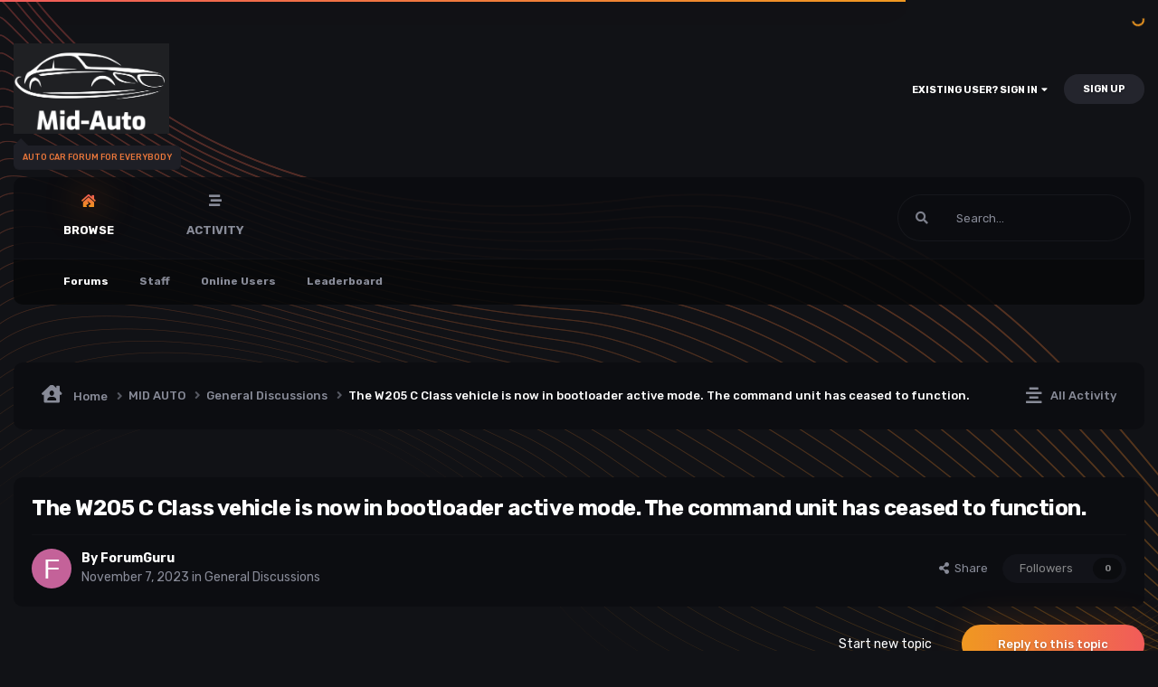

--- FILE ---
content_type: text/html;charset=UTF-8
request_url: https://www.mid-auto.com/topic/241-the-w205-c-class-vehicle-is-now-in-bootloader-active-mode-the-command-unit-has-ceased-to-function/
body_size: 22657
content:
<!DOCTYPE html>
<html lang="en-US" dir="ltr" class='theme--dark'>
	<head>
		<meta charset="utf-8">
        
		<title>The W205 C Class vehicle is now in bootloader active mode. The command unit has ceased to function. - General Discussions - MID AUTO</title>
		
		
		
		

	<meta name="viewport" content="width=device-width, initial-scale=1">


	
	
		<meta property="og:image" content="https://www.mid-auto.com/uploads/monthly_2024_09/midauto.png.02f63addefcccb8fe5c82efb0a5a8fc7.png.4e786e7dcde247eb2bb5f4e12e5259d7.png">
	


	<meta name="twitter:card" content="summary_large_image" />



	
		
			
				<meta property="og:title" content="The W205 C Class vehicle is now in bootloader active mode. The command unit has ceased to function.">
			
		
	

	
		
			
				<meta property="og:type" content="website">
			
		
	

	
		
			
				<meta property="og:url" content="https://www.mid-auto.com/topic/241-the-w205-c-class-vehicle-is-now-in-bootloader-active-mode-the-command-unit-has-ceased-to-function/">
			
		
	

	
		
			
				<meta name="description" content="Earlier today, I engaged in a commute to my workplace using my C300h vehicle, which lasted for a duration over one hour. Throughout the whole of this journey, all aspects of the vehicle&#039;s performance were satisfactory. Following a duration of around 8 hours, I proceeded to activate the ignition, ...">
			
		
	

	
		
			
				<meta property="og:description" content="Earlier today, I engaged in a commute to my workplace using my C300h vehicle, which lasted for a duration over one hour. Throughout the whole of this journey, all aspects of the vehicle&#039;s performance were satisfactory. Following a duration of around 8 hours, I proceeded to activate the ignition, ...">
			
		
	

	
		
			
				<meta property="og:updated_time" content="2023-11-07T15:58:46Z">
			
		
	

	
		
			
				<meta property="og:site_name" content="MID AUTO">
			
		
	

	
		
			
				<meta property="og:locale" content="en_US">
			
		
	


	
		<link rel="canonical" href="https://www.mid-auto.com/topic/241-the-w205-c-class-vehicle-is-now-in-bootloader-active-mode-the-command-unit-has-ceased-to-function/" />
	

	
		<link as="style" rel="preload" href="https://www.mid-auto.com/applications/core/interface/ckeditor/ckeditor/skins/ips/editor.css?t=N49C" />
	




<link rel="manifest" href="https://www.mid-auto.com/manifest.webmanifest/">
<meta name="msapplication-config" content="https://www.mid-auto.com/browserconfig.xml/">
<meta name="msapplication-starturl" content="/">
<meta name="application-name" content="MID AUTO">
<meta name="apple-mobile-web-app-title" content="MID AUTO">

	<meta name="theme-color" content="#ffffff">










<link rel="preload" href="//www.mid-auto.com/applications/core/interface/font/fontawesome-webfont.woff2?v=4.7.0" as="font" crossorigin="anonymous">
		




	<link rel='stylesheet' href='https://www.mid-auto.com/uploads/css_built_3/341e4a57816af3ba440d891ca87450ff_framework.css?v=4e52a1ea3c1687869330' media='all'>

	<link rel='stylesheet' href='https://www.mid-auto.com/uploads/css_built_3/05e81b71abe4f22d6eb8d1a929494829_responsive.css?v=4e52a1ea3c1687869330' media='all'>

	<link rel='stylesheet' href='https://www.mid-auto.com/uploads/css_built_3/90eb5adf50a8c640f633d47fd7eb1778_core.css?v=4e52a1ea3c1687869330' media='all'>

	<link rel='stylesheet' href='https://www.mid-auto.com/uploads/css_built_3/5a0da001ccc2200dc5625c3f3934497d_core_responsive.css?v=4e52a1ea3c1687869330' media='all'>

	<link rel='stylesheet' href='https://www.mid-auto.com/uploads/css_built_3/62e269ced0fdab7e30e026f1d30ae516_forums.css?v=4e52a1ea3c1687869330' media='all'>

	<link rel='stylesheet' href='https://www.mid-auto.com/uploads/css_built_3/76e62c573090645fb99a15a363d8620e_forums_responsive.css?v=4e52a1ea3c1687869330' media='all'>

	<link rel='stylesheet' href='https://www.mid-auto.com/uploads/css_built_3/ebdea0c6a7dab6d37900b9190d3ac77b_topics.css?v=4e52a1ea3c1687869330' media='all'>





<link rel='stylesheet' href='https://www.mid-auto.com/uploads/css_built_3/258adbb6e4f3e83cd3b355f84e3fa002_custom.css?v=4e52a1ea3c1687869330' media='all'>




        
		
		

	
	<link rel='shortcut icon' href='https://www.mid-auto.com/uploads/monthly_2024_09/midauto.png.02f63addefcccb8fe5c82efb0a5a8fc7.png' type="image/png">

        
<!-- (CB) Nexxe ( Fontawesome ) -->
<link rel="stylesheet" href="https://use.fontawesome.com/releases/v5.14.0/css/all.css">
<link rel="stylesheet" href="https://use.fontawesome.com/releases/v5.14.0/css/v4-shims.css">

<!-- (CB) Nexxe ( Google Fonts ) -->
<link href="https://fonts.googleapis.com/css2?family=Rubik:ital,wght@0,300;0,400;0,500;0,700;0,900;1,300;1,400;1,500;1,700;1,900&display=swap" rel="stylesheet">
	</head>
	<body class='ipsApp ipsApp_front ipsJS_none ipsClearfix' data-controller='core.front.core.app' data-message="" data-pageApp='forums' data-pageLocation='front' data-pageModule='forums' data-pageController='topic' data-pageID='241'  >
		
        

        

		  <a href='#ipsLayout_mainArea' class='ipsHide' title='Go to main content on this page' accesskey='m'>Jump to content</a>
			

            
<ul id='elMobileNav' class='ipsResponsive_hideDesktop' data-controller='core.front.core.mobileNav'>
    
		
			
			
				
				
			
				
					<li id='elMobileBreadcrumb'>
						<a href='https://www.mid-auto.com/forum/5-general-discussions/'>
							<span>General Discussions</span>
						</a>
					</li>
				
				
			
				
				
			
		
	
  
	
	<li >
		<a data-action="defaultStream" href='https://www.mid-auto.com/discover/'><i class="fa fa-newspaper-o" aria-hidden="true"></i></a>
	</li>

	

	
    
<ul class='ipsMobileHamburger ipsList_reset ipsResponsive_hideDesktop'>
	<li data-ipsDrawer data-ipsDrawer-drawerElem='#elMobileDrawer'>
		<a href='#' >
			
			
				
			
			
			
			<i class='fa fa-navicon'></i>
		</a>
	</li>
</ul>
</ul>
			<div id='ipsLayout_header' class='ipsClearfix'>
                

				<header>
					<div class='ipsLayout_container'>
					</div>
				</header>
			</div>
            <div id='cb-nexxe__topbar'>
                <div class='ipsLayout_container'>
                   
<div id='cb-nexxe__header'>
   <div class='cb-nexxe__header--logo'>
      <div class='cb-nexxe__header__logo--content hvr-forward'>
         

   
   <a href='https://www.mid-auto.com/' id='elLogo' accesskey='1'>
     <img src="https://www.mid-auto.com/uploads/monthly_2023_06/xyzavpbn.png.2fff1132ff4f1cf5dc5c833b85d42d4f.png" class='logo__light' alt='MID AUTO'>
     <img src="https://www.mid-auto.com/uploads/monthly_2023_06/midauto.png.02f63addefcccb8fe5c82efb0a5a8fc7.png" class='logo__dark' alt='MID AUTO'>
   </a>
   <span class='cb-nexxe__header__logo--descritpion u_409'>Auto Car Forum For Everybody</span>


      </div>
   </div>
   
      <div class='cb-nexxe__header--userpanel'>
        
        

	<ul id='elUserNav' class='ipsList_inline cSignedOut ipsResponsive_showDesktop'>
		
        
		
        
        
            
            <li id='elSignInLink'>
                <a href='https://www.mid-auto.com/login/' data-ipsMenu-closeOnClick="false" data-ipsMenu id='elUserSignIn'>
                    Existing user? Sign In &nbsp;<i class='fa fa-caret-down'></i>
                </a>
                
<div id='elUserSignIn_menu' class='ipsMenu ipsMenu_auto ipsHide'>
	<form accept-charset='utf-8' method='post' action='https://www.mid-auto.com/login/'>
		<input type="hidden" name="csrfKey" value="9b11b7d1d1075a8253fdef21d1942407">
		<input type="hidden" name="ref" value="aHR0cHM6Ly93d3cubWlkLWF1dG8uY29tL3RvcGljLzI0MS10aGUtdzIwNS1jLWNsYXNzLXZlaGljbGUtaXMtbm93LWluLWJvb3Rsb2FkZXItYWN0aXZlLW1vZGUtdGhlLWNvbW1hbmQtdW5pdC1oYXMtY2Vhc2VkLXRvLWZ1bmN0aW9uLw==">
		<div data-role="loginForm">
			
			
			
				
<div class="ipsPad ipsForm ipsForm_vertical">
	<h4 class="ipsType_sectionHead">Sign In</h4>
	<br><br>
	<ul class='ipsList_reset'>
		<li class="ipsFieldRow ipsFieldRow_noLabel ipsFieldRow_fullWidth">
			
			
				<input type="text" placeholder="Display Name" name="auth" autocomplete="username">
			
		</li>
		<li class="ipsFieldRow ipsFieldRow_noLabel ipsFieldRow_fullWidth">
			<input type="password" placeholder="Password" name="password" autocomplete="current-password">
		</li>
		<li class="ipsFieldRow ipsFieldRow_checkbox ipsClearfix">
			<span class="ipsCustomInput">
				<input type="checkbox" name="remember_me" id="remember_me_checkbox" value="1" checked aria-checked="true">
				<span></span>
			</span>
			<div class="ipsFieldRow_content">
				<label class="ipsFieldRow_label" for="remember_me_checkbox">Remember me</label>
				<span class="ipsFieldRow_desc">Not recommended on shared computers</span>
			</div>
		</li>
		<li class="ipsFieldRow ipsFieldRow_fullWidth">
			<button type="submit" name="_processLogin" value="usernamepassword" class="ipsButton ipsButton_primary ipsButton_small" id="elSignIn_submit">Sign In</button>
			
				<p class="ipsType_right ipsType_small">
					
						<a href='https://www.mid-auto.com/lostpassword/' data-ipsDialog data-ipsDialog-title='Forgot your password?'>
					
					Forgot your password?</a>
				</p>
			
		</li>
	</ul>
</div>
			
		</div>
	</form>
</div>
            </li>
            
        
		
			<li>
				
					<a href='https://www.mid-auto.com/register/' data-ipsDialog data-ipsDialog-size='narrow' data-ipsDialog-title='Sign Up' id='elRegisterButton' class='ipsButton ipsButton_normal ipsButton_primary'>Sign Up</a>
				
			</li>
		
	</ul>

      </div>
   
</div>
                </div>
            </div>
            

    
    <div id='cb-nexxe__menu'>
    <div class='ipsLayout_container'>
	<nav data-controller='core.front.core.navBar' class=' ipsResponsive_showDesktop'>
		<div class='ipsNavBar_primary ipsLayout_container '>
			<ul data-role="primaryNavBar" class='ipsClearfix'>
				



	
		
		
			
		
		<li class='ipsNavBar_active' data-active id='elNavSecondary_1' data-role="navBarItem" data-navApp="core" data-navExt="CustomItem">
			
			
				<a href="https://www.mid-auto.com"  data-navItem-id="1" data-navDefault>
					Browse
				</a>
			
			
				<ul class='ipsNavBar_secondary ' data-role='secondaryNavBar'>
					



	
	

	
		
		
			
		
		<li class='ipsNavBar_active' data-active id='elNavSecondary_10' data-role="navBarItem" data-navApp="forums" data-navExt="Forums">
			
			
				<a href="https://www.mid-auto.com"  data-navItem-id="10" data-navDefault>
					Forums
				</a>
			
			
		</li>
	
	

	
	

	
		
		
		<li  id='elNavSecondary_12' data-role="navBarItem" data-navApp="core" data-navExt="StaffDirectory">
			
			
				<a href="https://www.mid-auto.com/staff/"  data-navItem-id="12" >
					Staff
				</a>
			
			
		</li>
	
	

	
		
		
		<li  id='elNavSecondary_13' data-role="navBarItem" data-navApp="core" data-navExt="OnlineUsers">
			
			
				<a href="https://www.mid-auto.com/online/"  data-navItem-id="13" >
					Online Users
				</a>
			
			
		</li>
	
	

	
		
		
		<li  id='elNavSecondary_14' data-role="navBarItem" data-navApp="core" data-navExt="Leaderboard">
			
			
				<a href="https://www.mid-auto.com/leaderboard/"  data-navItem-id="14" >
					Leaderboard
				</a>
			
			
		</li>
	
	



					<li class='ipsHide' id='elNavigationMore_1' data-role='navMore'>
						<a href='#' data-ipsMenu data-ipsMenu-appendTo='#elNavigationMore_1' id='elNavigationMore_1_dropdown'>More <i class='fa fa-caret-down'></i></a>
						<ul class='ipsHide ipsMenu ipsMenu_auto' id='elNavigationMore_1_dropdown_menu' data-role='moreDropdown'></ul>
					</li>
				</ul>
			
		</li>
	
	

	
		
		
		<li  id='elNavSecondary_2' data-role="navBarItem" data-navApp="core" data-navExt="CustomItem">
			
			
				<a href="https://www.mid-auto.com/discover/"  data-navItem-id="2" >
					Activity
				</a>
			
			
				<ul class='ipsNavBar_secondary ipsHide' data-role='secondaryNavBar'>
					



	
		
		
		<li  id='elNavSecondary_4' data-role="navBarItem" data-navApp="core" data-navExt="AllActivity">
			
			
				<a href="https://www.mid-auto.com/discover/"  data-navItem-id="4" >
					All Activity
				</a>
			
			
		</li>
	
	

	
	

	
	

	
	

	
	

	
	



					<li class='ipsHide' id='elNavigationMore_2' data-role='navMore'>
						<a href='#' data-ipsMenu data-ipsMenu-appendTo='#elNavigationMore_2' id='elNavigationMore_2_dropdown'>More <i class='fa fa-caret-down'></i></a>
						<ul class='ipsHide ipsMenu ipsMenu_auto' id='elNavigationMore_2_dropdown_menu' data-role='moreDropdown'></ul>
					</li>
				</ul>
			
		</li>
	
	



				<li class='ipsHide' id='elNavigationMore' data-role='navMore'>
					<a href='#' data-ipsMenu data-ipsMenu-appendTo='#elNavigationMore' id='elNavigationMore_dropdown'>More</a>
					<ul class='ipsNavBar_secondary ipsHide' data-role='secondaryNavBar'>
						<li class='ipsHide' id='elNavigationMore_more' data-role='navMore'>
							<a href='#' data-ipsMenu data-ipsMenu-appendTo='#elNavigationMore_more' id='elNavigationMore_more_dropdown'>More <i class='fa fa-caret-down'></i></a>
							<ul class='ipsHide ipsMenu ipsMenu_auto' id='elNavigationMore_more_dropdown_menu' data-role='moreDropdown'></ul>
						</li>
					</ul>
				</li>
			</ul>
            

		</div>
        
<div class='cb-nexxe__menu--right'>
   	<div id="elSearchWrapper">
		<div id='elSearch' data-controller="core.front.core.quickSearch">
			<form accept-charset='utf-8' action='//www.mid-auto.com/search/?do=quicksearch' method='post'>
                <input type='search' id='elSearchField' placeholder='Search...' name='q' autocomplete='off' aria-label='Search'>
                <details class='cSearchFilter'>
                    <summary class='cSearchFilter__text'></summary>
                    <ul class='cSearchFilter__menu'>
                        
                        <li><label><input type="radio" name="type" value="all" ><span class='cSearchFilter__menuText'>Everywhere</span></label></li>
                        
                            
                                <li><label><input type="radio" name="type" value='contextual_{&quot;type&quot;:&quot;forums_topic&quot;,&quot;nodes&quot;:5}' checked><span class='cSearchFilter__menuText'>This Forum</span></label></li>
                            
                                <li><label><input type="radio" name="type" value='contextual_{&quot;type&quot;:&quot;forums_topic&quot;,&quot;item&quot;:241}' checked><span class='cSearchFilter__menuText'>This Topic</span></label></li>
                            
                        
                        
                            <li><label><input type="radio" name="type" value="core_statuses_status"><span class='cSearchFilter__menuText'>Status Updates</span></label></li>
                        
                            <li><label><input type="radio" name="type" value="forums_topic"><span class='cSearchFilter__menuText'>Topics</span></label></li>
                        
                            <li><label><input type="radio" name="type" value="core_members"><span class='cSearchFilter__menuText'>Members</span></label></li>
                        
                    </ul>
                </details>
				<button class='cSearchSubmit' type="submit" aria-label='Search'><i class="fa fa-search"></i></button>
			</form>
		</div>
	</div>
   
</div>
	</nav>
    </div>
    </div>
   

      
        

      
		<main id='ipsLayout_body' class='ipsLayout_container'>
			<div id='ipsLayout_contentArea'>
              	
<nav class='ipsBreadcrumb ipsBreadcrumb_top ipsFaded_withHover'>
	

	<ul class='ipsList_inline ipsPos_right'>
		
		<li >
			<a data-action="defaultStream" class='ipsType_light '  href='https://www.mid-auto.com/discover/'><i class="fas fa-align-center"></i> <span>All Activity</span></a>
		</li>
		
	</ul>

	<ul data-role="breadcrumbList">
		<li>
			<a title="Home" href='https://www.mid-auto.com/'>
				<span><i class="fas fa-house-user"></i> Home <i class='fa fa-angle-right'></i></span>
			</a>
		</li>
		
		
			<li>
				
					<a href='https://www.mid-auto.com/forum/1-mid-auto/'>
						<span>MID AUTO <i class='fa fa-angle-right' aria-hidden="true"></i></span>
					</a>
				
			</li>
		
			<li>
				
					<a href='https://www.mid-auto.com/forum/5-general-discussions/'>
						<span>General Discussions <i class='fa fa-angle-right' aria-hidden="true"></i></span>
					</a>
				
			</li>
		
			<li>
				
					The W205 C Class vehicle is now in bootloader active mode. The command unit has ceased to function.
				
			</li>
		
	</ul>
</nav>
				<div id='ipsLayout_contentWrapper'>
					
					<div id='ipsLayout_mainArea'>
						
						
						
						

	




						



<div class='ipsPageHeader ipsResponsive_pull ipsBox ipsPadding sm:ipsPadding:half ipsMargin_bottom'>
		
	
	<div class='ipsFlex ipsFlex-ai:center ipsFlex-fw:wrap ipsGap:4'>
		<div class='ipsFlex-flex:11'>
			<h1 class='ipsType_pageTitle ipsContained_container'>
				

				
				
					<span class='ipsType_break ipsContained'>
						<span>The W205 C Class vehicle is now in bootloader active mode. The command unit has ceased to function.</span>
					</span>
				
			</h1>
			
			
		</div>
		
	</div>
	<hr class='ipsHr'>
	<div class='ipsPageHeader__meta ipsFlex ipsFlex-jc:between ipsFlex-ai:center ipsFlex-fw:wrap ipsGap:3'>
		<div class='ipsFlex-flex:11'>
			<div class='ipsPhotoPanel ipsPhotoPanel_mini ipsPhotoPanel_notPhone ipsClearfix'>
				


	<a href="https://www.mid-auto.com/profile/6-forumguru/" rel="nofollow" data-ipsHover data-ipsHover-width="370" data-ipsHover-target="https://www.mid-auto.com/profile/6-forumguru/?do=hovercard" class="ipsUserPhoto ipsUserPhoto_mini nexxe__offline" title="Go to ForumGuru's profile">
		<img src='data:image/svg+xml,%3Csvg%20xmlns%3D%22http%3A%2F%2Fwww.w3.org%2F2000%2Fsvg%22%20viewBox%3D%220%200%201024%201024%22%20style%3D%22background%3A%23c46299%22%3E%3Cg%3E%3Ctext%20text-anchor%3D%22middle%22%20dy%3D%22.35em%22%20x%3D%22512%22%20y%3D%22512%22%20fill%3D%22%23ffffff%22%20font-size%3D%22700%22%20font-family%3D%22-apple-system%2C%20BlinkMacSystemFont%2C%20Roboto%2C%20Helvetica%2C%20Arial%2C%20sans-serif%22%3EF%3C%2Ftext%3E%3C%2Fg%3E%3C%2Fsvg%3E' alt='ForumGuru' loading="lazy">
	</a>

				<div>
					<p class='ipsType_reset ipsType_blendLinks'>
						<span class='ipsType_normal'>
						
							<strong>By 


<a href='https://www.mid-auto.com/profile/6-forumguru/' rel="nofollow" data-ipsHover data-ipsHover-width='370' data-ipsHover-target='https://www.mid-auto.com/profile/6-forumguru/?do=hovercard&amp;referrer=https%253A%252F%252Fwww.mid-auto.com%252Ftopic%252F241-the-w205-c-class-vehicle-is-now-in-bootloader-active-mode-the-command-unit-has-ceased-to-function%252F' title="Go to ForumGuru's profile" class="ipsType_break">ForumGuru</a></strong><br />
							<span class='ipsType_light'><time datetime='2023-11-07T15:48:04Z' title='11/07/23 03:48  PM' data-short='2 yr'>November 7, 2023</time> in <a href="https://www.mid-auto.com/forum/5-general-discussions/">General Discussions</a></span>
						
						</span>
					</p>
				</div>
			</div>
		</div>
		
			<div class='ipsFlex-flex:01 ipsResponsive_hidePhone'>
				<div class='ipsShareLinks'>
					
						


    <a href='#elShareItem_693165056_menu' id='elShareItem_693165056' data-ipsMenu class='ipsShareButton ipsButton ipsButton_verySmall ipsButton_link ipsButton_link--light'>
        <span><i class='fa fa-share-alt'></i></span> &nbsp;Share
    </a>

    <div class='ipsPadding ipsMenu ipsMenu_auto ipsHide' id='elShareItem_693165056_menu' data-controller="core.front.core.sharelink">
        <ul class='ipsList_inline'>
            
                <li>
<a href="https://twitter.com/share?url=https%3A%2F%2Fwww.mid-auto.com%2Ftopic%2F241-the-w205-c-class-vehicle-is-now-in-bootloader-active-mode-the-command-unit-has-ceased-to-function%2F" class="cShareLink cShareLink_twitter" target="_blank" data-role="shareLink" title='Share on Twitter' data-ipsTooltip rel='nofollow noopener'>
	<i class="fa fa-twitter"></i>
</a></li>
            
                <li>
<a href="https://www.facebook.com/sharer/sharer.php?u=https%3A%2F%2Fwww.mid-auto.com%2Ftopic%2F241-the-w205-c-class-vehicle-is-now-in-bootloader-active-mode-the-command-unit-has-ceased-to-function%2F" class="cShareLink cShareLink_facebook" target="_blank" data-role="shareLink" title='Share on Facebook' data-ipsTooltip rel='noopener nofollow'>
	<i class="fa fa-facebook"></i>
</a></li>
            
                <li>
<a href="https://www.reddit.com/submit?url=https%3A%2F%2Fwww.mid-auto.com%2Ftopic%2F241-the-w205-c-class-vehicle-is-now-in-bootloader-active-mode-the-command-unit-has-ceased-to-function%2F&amp;title=The+W205+C+Class+vehicle+is+now+in+bootloader+active+mode.+The+command+unit+has+ceased+to+function." rel="nofollow noopener" class="cShareLink cShareLink_reddit" target="_blank" title='Share on Reddit' data-ipsTooltip>
	<i class="fa fa-reddit"></i>
</a></li>
            
                <li>
<a href="https://www.linkedin.com/shareArticle?mini=true&amp;url=https%3A%2F%2Fwww.mid-auto.com%2Ftopic%2F241-the-w205-c-class-vehicle-is-now-in-bootloader-active-mode-the-command-unit-has-ceased-to-function%2F&amp;title=The+W205+C+Class+vehicle+is+now+in+bootloader+active+mode.+The+command+unit+has+ceased+to+function." rel="nofollow noopener" class="cShareLink cShareLink_linkedin" target="_blank" data-role="shareLink" title='Share on LinkedIn' data-ipsTooltip>
	<i class="fa fa-linkedin"></i>
</a></li>
            
                <li>
<a href="https://pinterest.com/pin/create/button/?url=https://www.mid-auto.com/topic/241-the-w205-c-class-vehicle-is-now-in-bootloader-active-mode-the-command-unit-has-ceased-to-function/&amp;media=https://www.mid-auto.com/uploads/monthly_2024_09/midauto.png.02f63addefcccb8fe5c82efb0a5a8fc7.png.4e786e7dcde247eb2bb5f4e12e5259d7.png" class="cShareLink cShareLink_pinterest" rel="nofollow noopener" target="_blank" data-role="shareLink" title='Share on Pinterest' data-ipsTooltip>
	<i class="fa fa-pinterest"></i>
</a></li>
            
        </ul>
        
            <hr class='ipsHr'>
            <button class='ipsHide ipsButton ipsButton_verySmall ipsButton_light ipsButton_fullWidth ipsMargin_top:half' data-controller='core.front.core.webshare' data-role='webShare' data-webShareTitle='The W205 C Class vehicle is now in bootloader active mode. The command unit has ceased to function.' data-webShareText='The W205 C Class vehicle is now in bootloader active mode. The command unit has ceased to function.' data-webShareUrl='https://www.mid-auto.com/topic/241-the-w205-c-class-vehicle-is-now-in-bootloader-active-mode-the-command-unit-has-ceased-to-function/'>More sharing options...</button>
        
    </div>

					
					



					

<div data-followApp='forums' data-followArea='topic' data-followID='241' data-controller='core.front.core.followButton'>
	

	<a href='https://www.mid-auto.com/login/' rel="nofollow" class="ipsFollow ipsPos_middle ipsButton ipsButton_light ipsButton_verySmall ipsButton_disabled" data-role="followButton" data-ipsTooltip title='Sign in to follow this'>
		<span>Followers</span>
		<span class='ipsCommentCount'>0</span>
	</a>

</div>
				</div>
			</div>
					
	</div>
	
	
</div>








<div class='ipsClearfix'>
	<ul class="ipsToolList ipsToolList_horizontal ipsClearfix ipsSpacer_both ">
		
			<li class='ipsToolList_primaryAction'>
				<span data-controller='forums.front.topic.reply'>
					
						<a href='#replyForm' rel="nofollow" class='ipsButton ipsButton_important ipsButton_medium ipsButton_fullWidth' data-action='replyToTopic'>Reply to this topic</a>
					
				</span>
			</li>
		
		
			<li class='ipsResponsive_hidePhone'>
				
					<a href="https://www.mid-auto.com/forum/5-general-discussions/?do=add" rel="nofollow" class='ipsButton ipsButton_link ipsButton_medium ipsButton_fullWidth' title='Start a new topic in this forum'>Start new topic</a>
				
			</li>
		
		
	</ul>
</div>

<div id='comments' data-controller='core.front.core.commentFeed,forums.front.topic.view, core.front.core.ignoredComments' data-autoPoll data-baseURL='https://www.mid-auto.com/topic/241-the-w205-c-class-vehicle-is-now-in-bootloader-active-mode-the-command-unit-has-ceased-to-function/' data-lastPage data-feedID='topic-241' class='cTopic ipsClear ipsSpacer_top'>
	
			
	

	

<div data-controller='core.front.core.recommendedComments' data-url='https://www.mid-auto.com/topic/241-the-w205-c-class-vehicle-is-now-in-bootloader-active-mode-the-command-unit-has-ceased-to-function/?recommended=comments' class='ipsRecommendedComments ipsHide'>
	<div data-role="recommendedComments">
		<h2 class='ipsType_sectionHead ipsType_large ipsType_bold ipsMargin_bottom'>Recommended Posts</h2>
		
	</div>
</div>
	
	<div id="elPostFeed" data-role='commentFeed' data-controller='core.front.core.moderation' >
		<form action="https://www.mid-auto.com/topic/241-the-w205-c-class-vehicle-is-now-in-bootloader-active-mode-the-command-unit-has-ceased-to-function/?csrfKey=9b11b7d1d1075a8253fdef21d1942407&amp;do=multimodComment" method="post" data-ipsPageAction data-role='moderationTools'>
			
			
				

					

					
					



<a id='comment-2542'></a>
<article  id='elComment_2542' class='cPost ipsBox ipsResponsive_pull  ipsComment  ipsComment_parent ipsClearfix ipsClear ipsColumns ipsColumns_noSpacing ipsColumns_collapsePhone    '>
	

	

	<div class='cAuthorPane_mobile ipsResponsive_showPhone'>
		<div class='cAuthorPane_photo'>
			<div class='cAuthorPane_photoWrap'>
				


	<a href="https://www.mid-auto.com/profile/6-forumguru/" rel="nofollow" data-ipsHover data-ipsHover-width="370" data-ipsHover-target="https://www.mid-auto.com/profile/6-forumguru/?do=hovercard" class="ipsUserPhoto ipsUserPhoto_large nexxe__offline" title="Go to ForumGuru's profile">
		<img src='data:image/svg+xml,%3Csvg%20xmlns%3D%22http%3A%2F%2Fwww.w3.org%2F2000%2Fsvg%22%20viewBox%3D%220%200%201024%201024%22%20style%3D%22background%3A%23c46299%22%3E%3Cg%3E%3Ctext%20text-anchor%3D%22middle%22%20dy%3D%22.35em%22%20x%3D%22512%22%20y%3D%22512%22%20fill%3D%22%23ffffff%22%20font-size%3D%22700%22%20font-family%3D%22-apple-system%2C%20BlinkMacSystemFont%2C%20Roboto%2C%20Helvetica%2C%20Arial%2C%20sans-serif%22%3EF%3C%2Ftext%3E%3C%2Fg%3E%3C%2Fsvg%3E' alt='ForumGuru' loading="lazy">
	</a>

				
				
					<a href="https://www.mid-auto.com/profile/6-forumguru/badges/" rel="nofollow">
						
<img src='https://www.mid-auto.com/uploads/monthly_2023_06/6_Enthusiast.svg' loading="lazy" alt="Enthusiast" class="cAuthorPane_badge cAuthorPane_badge--rank ipsOutline ipsOutline:2px" data-ipsTooltip title="Rank: Enthusiast (6/14)">
					</a>
				
			</div>
		</div>
		<div class='cAuthorPane_content'>
			<h3 class='ipsType_sectionHead cAuthorPane_author ipsType_break ipsType_blendLinks ipsFlex ipsFlex-ai:center'>
				


<a href='https://www.mid-auto.com/profile/6-forumguru/' rel="nofollow" data-ipsHover data-ipsHover-width='370' data-ipsHover-target='https://www.mid-auto.com/profile/6-forumguru/?do=hovercard&amp;referrer=https%253A%252F%252Fwww.mid-auto.com%252Ftopic%252F241-the-w205-c-class-vehicle-is-now-in-bootloader-active-mode-the-command-unit-has-ceased-to-function%252F' title="Go to ForumGuru's profile" class="ipsType_break">ForumGuru</a>
			</h3>
			<div class='ipsType_light ipsType_reset'>
				<a href='https://www.mid-auto.com/topic/241-the-w205-c-class-vehicle-is-now-in-bootloader-active-mode-the-command-unit-has-ceased-to-function/?do=findComment&amp;comment=2542' rel="nofollow" class='ipsType_blendLinks'>Posted <time datetime='2023-11-07T15:48:04Z' title='11/07/23 03:48  PM' data-short='2 yr'>November 7, 2023</time></a>
				
			</div>
		</div>
	</div>
	<aside class='ipsComment_author cAuthorPane ipsColumn ipsColumn_medium ipsResponsive_hidePhone'>
        <div id='cb-nexxe__comment_author'>
		<h3 class='ipsType_sectionHead cAuthorPane_author ipsType_blendLinks ipsType_break'><strong>


<a href='https://www.mid-auto.com/profile/6-forumguru/' rel="nofollow" data-ipsHover data-ipsHover-width='370' data-ipsHover-target='https://www.mid-auto.com/profile/6-forumguru/?do=hovercard&amp;referrer=https%253A%252F%252Fwww.mid-auto.com%252Ftopic%252F241-the-w205-c-class-vehicle-is-now-in-bootloader-active-mode-the-command-unit-has-ceased-to-function%252F' title="Go to ForumGuru's profile" class="ipsType_break">ForumGuru</a></strong>
			
		</h3>
		<ul class='cAuthorPane_info ipsList_reset'>
          	
				<li data-role='group'>Members</li>
				
			
			<li data-role='photo' class='cAuthorPane_photo'>
				<div class='cAuthorPane_photoWrap'>
					


	<a href="https://www.mid-auto.com/profile/6-forumguru/" rel="nofollow" data-ipsHover data-ipsHover-width="370" data-ipsHover-target="https://www.mid-auto.com/profile/6-forumguru/?do=hovercard" class="ipsUserPhoto ipsUserPhoto_large nexxe__offline" title="Go to ForumGuru's profile">
		<img src='data:image/svg+xml,%3Csvg%20xmlns%3D%22http%3A%2F%2Fwww.w3.org%2F2000%2Fsvg%22%20viewBox%3D%220%200%201024%201024%22%20style%3D%22background%3A%23c46299%22%3E%3Cg%3E%3Ctext%20text-anchor%3D%22middle%22%20dy%3D%22.35em%22%20x%3D%22512%22%20y%3D%22512%22%20fill%3D%22%23ffffff%22%20font-size%3D%22700%22%20font-family%3D%22-apple-system%2C%20BlinkMacSystemFont%2C%20Roboto%2C%20Helvetica%2C%20Arial%2C%20sans-serif%22%3EF%3C%2Ftext%3E%3C%2Fg%3E%3C%2Fsvg%3E' alt='ForumGuru' loading="lazy">
	</a>

					
					
						
<img src='https://www.mid-auto.com/uploads/monthly_2023_06/6_Enthusiast.svg' loading="lazy" alt="Enthusiast" class="cAuthorPane_badge cAuthorPane_badge--rank ipsOutline ipsOutline:2px" data-ipsTooltip title="Rank: Enthusiast (6/14)">
					
				</div>
			</li>
			
			    
				    


<ul class='cb-nexxe__post__icons nopwbutton'>
   
   <li class='reputation rep_neutral'>
       <span>0</span>
   </li>
   <li class='posts'><span>138</span></li>
   
   
</ul>



				

				
          
                
        
				

			
		</ul>
        </div>
	</aside>
	<div class='ipsColumn ipsColumn_fluid ipsMargin:none'>
		

<div id='comment-2542_wrap' data-controller='core.front.core.comment' data-commentApp='forums' data-commentType='forums' data-commentID="2542" data-quoteData='{&quot;userid&quot;:6,&quot;username&quot;:&quot;ForumGuru&quot;,&quot;timestamp&quot;:1699372084,&quot;contentapp&quot;:&quot;forums&quot;,&quot;contenttype&quot;:&quot;forums&quot;,&quot;contentid&quot;:241,&quot;contentclass&quot;:&quot;forums_Topic&quot;,&quot;contentcommentid&quot;:2542}' class='ipsComment_content ipsType_medium'>

	<div class='ipsComment_meta ipsType_light ipsFlex ipsFlex-ai:center ipsFlex-jc:between ipsFlex-fd:row-reverse'>
		<div class='ipsType_light ipsType_reset ipsType_blendLinks ipsComment_toolWrap'>
			<div class='ipsResponsive_hidePhone ipsComment_badges'>
				<ul class='ipsList_reset ipsFlex ipsFlex-jc:end ipsFlex-fw:wrap ipsGap:2 ipsGap_row:1'>
					
					
					
					
					
				</ul>
			</div>
			<ul class='ipsList_reset ipsComment_tools'>
				<li>
					<a href='#elControls_2542_menu' class='ipsComment_ellipsis' id='elControls_2542' title='More options...' data-ipsMenu data-ipsMenu-appendTo='#comment-2542_wrap'><i class='fa fa-ellipsis-h'></i></a>
					<ul id='elControls_2542_menu' class='ipsMenu ipsMenu_narrow ipsHide'>
						
						
							<li class='ipsMenu_item'><a href='https://www.mid-auto.com/topic/241-the-w205-c-class-vehicle-is-now-in-bootloader-active-mode-the-command-unit-has-ceased-to-function/' title='Share this post' data-ipsDialog data-ipsDialog-size='narrow' data-ipsDialog-content='#elShareComment_2542_menu' data-ipsDialog-title="Share this post" id='elSharePost_2542' data-role='shareComment'>Share</a></li>
						
                        
						
						
						
							
								
							
							
							
							
							
							
						
					</ul>
				</li>
				
			</ul>
		</div>

		<div class='ipsType_reset ipsResponsive_hidePhone'>
			<a href='https://www.mid-auto.com/topic/241-the-w205-c-class-vehicle-is-now-in-bootloader-active-mode-the-command-unit-has-ceased-to-function/?do=findComment&amp;comment=2542' rel="nofollow" class='ipsType_blendLinks'>Posted <time datetime='2023-11-07T15:48:04Z' title='11/07/23 03:48  PM' data-short='2 yr'>November 7, 2023</time></a>
			
			<span class='ipsResponsive_hidePhone'>
				
				
			</span>
		</div>
	</div>

	

    

	<div class='cPost_contentWrap'>
		
		<div data-role='commentContent' class='ipsType_normal ipsType_richText ipsPadding_bottom ipsContained' data-controller='core.front.core.lightboxedImages'>
			<p>
	Earlier today, I engaged in a commute to my workplace using my C300h vehicle, which lasted for a duration over one hour. Throughout the whole of this journey, all aspects of the vehicle's performance were satisfactory.
</p>

<p>
	Following a duration of around 8 hours, I proceeded to activate the ignition, only to be met with a notable revelation on the central Comand display, which just displayed the word "Bootloader active".
</p>

<p>
	Although the vehicle remained operable, several functionalities were inaccessible:
</p>

<p>
	Satellite navigation refers to the use of satellite-based systems to determine the precise location, velocity, and time information of an object or someone on Earth's surface.<br />
	The subject of discussion is radio.<br />
	The media player is a software application or device that allows users to play various forms of media, such as audio and video files.<br />
	The telephone is a telecommunications device that allows for the transmission of voice signals across long distances. It is a widely used communication tool that<br />
	The functionality of the temperature control system seemed to be operational; nevertheless, I had difficulty in accessing the display settings. Irrespective of the specific buttons I engaged, the only visual output I saw was the persistent display of the phrase "Bootloader active."
</p>

<p>
	The compact screen located on the dashboard, positioned behind the steering wheel, continued to operate without any issues. However, while attempting to access any of the aforementioned features, none of them responded, resulting in the display of a single symbol. I apologise, but I cannot provide any assistance without any text or information to work with.
</p>

<p>
	The Comand device was successfully restarted by the prolonged pressing of the CD eject button for a duration exceeding 10 seconds; nevertheless, no discernible changes or outcomes were seen. Upon repeated attempts, the central display becomes entirely devoid of any visual output, necessitating the repetition of the reset operation in order to restore the display to its initial state, whereby the message "Bootloader active" is at least visible once again.
</p>

<p>
	The functionality of the Comand power button was completely non-responsive, even after being pushed for a duration exceeding 10 seconds. Additionally, repeated attempts to restart the ignition failed to alter the prevailing circumstances.
</p>

<p>
	<br />
	Have you encountered any similar experiences? The potential cause might be attributed to an unsuccessful over-the-air (OTA) software upgrade. I made no alterations to the situation, as previously said, my actions only consisted of parking my vehicle and thereafter retrieving it following the conclusion of my employment.
</p>

<p>
	<br />
	I express my gratitude.
</p>


			
		</div>

		
			<div class='ipsItemControls'>
				
					
						

	<div data-controller='core.front.core.reaction' class='ipsItemControls_right ipsClearfix '>	
		<div class='ipsReact ipsPos_right'>
			
				
				<div class='ipsReact_blurb ipsHide' data-role='reactionBlurb'>
					
				</div>
			
			
			
		</div>
	</div>

					
				
				<ul class='ipsComment_controls ipsClearfix ipsItemControls_left' data-role="commentControls">
					
						
						
							<li data-ipsQuote-editor='topic_comment' data-ipsQuote-target='#comment-2542' class='ipsJS_show'>
								<button class='ipsButton ipsButton_light ipsButton_verySmall ipsButton_narrow cMultiQuote ipsHide' data-action='multiQuoteComment' data-ipsTooltip data-ipsQuote-multiQuote data-mqId='mq2542' title='MultiQuote'><i class='fa fa-plus'></i></button>
							</li>
							<li data-ipsQuote-editor='topic_comment' data-ipsQuote-target='#comment-2542' class='ipsJS_show'>
								<a href='#' data-action='quoteComment' data-ipsQuote-singleQuote>Quote</a>
							</li>
						
						
												
					
					<li class='ipsHide' data-role='commentLoading'>
						<span class='ipsLoading ipsLoading_tiny ipsLoading_noAnim'></span>
					</li>
				</ul>
			</div>
		

		
	</div>

	

	



<div class='ipsPadding ipsHide cPostShareMenu' id='elShareComment_2542_menu'>
	<h5 class='ipsType_normal ipsType_reset'>Link to comment</h5>
	
		
	
	
	<input type='text' value='https://www.mid-auto.com/topic/241-the-w205-c-class-vehicle-is-now-in-bootloader-active-mode-the-command-unit-has-ceased-to-function/' class='ipsField_fullWidth'>

	
	<h5 class='ipsType_normal ipsType_reset ipsSpacer_top'>Share on other sites</h5>
	

	<ul class='ipsList_inline ipsList_noSpacing ipsClearfix' data-controller="core.front.core.sharelink">
		
			<li>
<a href="https://twitter.com/share?url=https%3A%2F%2Fwww.mid-auto.com%2Ftopic%2F241-the-w205-c-class-vehicle-is-now-in-bootloader-active-mode-the-command-unit-has-ceased-to-function%2F%3Fdo%3DfindComment%26comment%3D2542" class="cShareLink cShareLink_twitter" target="_blank" data-role="shareLink" title='Share on Twitter' data-ipsTooltip rel='nofollow noopener'>
	<i class="fa fa-twitter"></i>
</a></li>
		
			<li>
<a href="https://www.facebook.com/sharer/sharer.php?u=https%3A%2F%2Fwww.mid-auto.com%2Ftopic%2F241-the-w205-c-class-vehicle-is-now-in-bootloader-active-mode-the-command-unit-has-ceased-to-function%2F%3Fdo%3DfindComment%26comment%3D2542" class="cShareLink cShareLink_facebook" target="_blank" data-role="shareLink" title='Share on Facebook' data-ipsTooltip rel='noopener nofollow'>
	<i class="fa fa-facebook"></i>
</a></li>
		
			<li>
<a href="https://www.reddit.com/submit?url=https%3A%2F%2Fwww.mid-auto.com%2Ftopic%2F241-the-w205-c-class-vehicle-is-now-in-bootloader-active-mode-the-command-unit-has-ceased-to-function%2F%3Fdo%3DfindComment%26comment%3D2542&amp;title=The+W205+C+Class+vehicle+is+now+in+bootloader+active+mode.+The+command+unit+has+ceased+to+function." rel="nofollow noopener" class="cShareLink cShareLink_reddit" target="_blank" title='Share on Reddit' data-ipsTooltip>
	<i class="fa fa-reddit"></i>
</a></li>
		
			<li>
<a href="https://www.linkedin.com/shareArticle?mini=true&amp;url=https%3A%2F%2Fwww.mid-auto.com%2Ftopic%2F241-the-w205-c-class-vehicle-is-now-in-bootloader-active-mode-the-command-unit-has-ceased-to-function%2F%3Fdo%3DfindComment%26comment%3D2542&amp;title=The+W205+C+Class+vehicle+is+now+in+bootloader+active+mode.+The+command+unit+has+ceased+to+function." rel="nofollow noopener" class="cShareLink cShareLink_linkedin" target="_blank" data-role="shareLink" title='Share on LinkedIn' data-ipsTooltip>
	<i class="fa fa-linkedin"></i>
</a></li>
		
			<li>
<a href="https://pinterest.com/pin/create/button/?url=https://www.mid-auto.com/topic/241-the-w205-c-class-vehicle-is-now-in-bootloader-active-mode-the-command-unit-has-ceased-to-function/?do=findComment%26comment=2542&amp;media=https://www.mid-auto.com/uploads/monthly_2024_09/midauto.png.02f63addefcccb8fe5c82efb0a5a8fc7.png.4e786e7dcde247eb2bb5f4e12e5259d7.png" class="cShareLink cShareLink_pinterest" rel="nofollow noopener" target="_blank" data-role="shareLink" title='Share on Pinterest' data-ipsTooltip>
	<i class="fa fa-pinterest"></i>
</a></li>
		
	</ul>


	<hr class='ipsHr'>
	<button class='ipsHide ipsButton ipsButton_small ipsButton_light ipsButton_fullWidth ipsMargin_top:half' data-controller='core.front.core.webshare' data-role='webShare' data-webShareTitle='The W205 C Class vehicle is now in bootloader active mode. The command unit has ceased to function.' data-webShareText='Earlier today, I engaged in a commute to my workplace using my C300h vehicle, which lasted for a duration over one hour. Throughout the whole of this journey, all aspects of the vehicle&#039;s performance were satisfactory.
 


	Following a duration of around 8 hours, I proceeded to activate the ignition, only to be met with a notable revelation on the central Comand display, which just displayed the word &quot;Bootloader active&quot;.
 


	Although the vehicle remained operable, several functionalities were inaccessible:
 


	Satellite navigation refers to the use of satellite-based systems to determine the precise location, velocity, and time information of an object or someone on Earth&#039;s surface. 
	The subject of discussion is radio. 
	The media player is a software application or device that allows users to play various forms of media, such as audio and video files. 
	The telephone is a telecommunications device that allows for the transmission of voice signals across long distances. It is a widely used communication tool that 
	The functionality of the temperature control system seemed to be operational; nevertheless, I had difficulty in accessing the display settings. Irrespective of the specific buttons I engaged, the only visual output I saw was the persistent display of the phrase &quot;Bootloader active.&quot;
 


	The compact screen located on the dashboard, positioned behind the steering wheel, continued to operate without any issues. However, while attempting to access any of the aforementioned features, none of them responded, resulting in the display of a single symbol. I apologise, but I cannot provide any assistance without any text or information to work with.
 


	The Comand device was successfully restarted by the prolonged pressing of the CD eject button for a duration exceeding 10 seconds; nevertheless, no discernible changes or outcomes were seen. Upon repeated attempts, the central display becomes entirely devoid of any visual output, necessitating the repetition of the reset operation in order to restore the display to its initial state, whereby the message &quot;Bootloader active&quot; is at least visible once again.
 


	The functionality of the Comand power button was completely non-responsive, even after being pushed for a duration exceeding 10 seconds. Additionally, repeated attempts to restart the ignition failed to alter the prevailing circumstances.
 


	 
	Have you encountered any similar experiences? The potential cause might be attributed to an unsuccessful over-the-air (OTA) software upgrade. I made no alterations to the situation, as previously said, my actions only consisted of parking my vehicle and thereafter retrieving it following the conclusion of my employment.
 


	 
	I express my gratitude.
 
' data-webShareUrl='https://www.mid-auto.com/topic/241-the-w205-c-class-vehicle-is-now-in-bootloader-active-mode-the-command-unit-has-ceased-to-function/?do=findComment&amp;comment=2542'>More sharing options...</button>

	
</div>
</div>
	</div>
    
    


<div id='cb-nexxe__post__menu'>
      <ul class='cb-nexxe__post__menu--list'>
        
        <li class='findcontent' data-ipstooltip='' _title='Find Content'><a href="https://www.mid-auto.com/profile/6-forumguru/content/"><i class='fa fa-search'></i></a></li>
        
        
         
        
        
        
      </ul>
</div>


  
</article>
					
					
					
				

					

					
					



<a id='comment-2543'></a>
<article  id='elComment_2543' class='cPost ipsBox ipsResponsive_pull  ipsComment  ipsComment_parent ipsClearfix ipsClear ipsColumns ipsColumns_noSpacing ipsColumns_collapsePhone    '>
	

	

	<div class='cAuthorPane_mobile ipsResponsive_showPhone'>
		<div class='cAuthorPane_photo'>
			<div class='cAuthorPane_photoWrap'>
				


	<a href="https://www.mid-auto.com/profile/11-bytestorm/" rel="nofollow" data-ipsHover data-ipsHover-width="370" data-ipsHover-target="https://www.mid-auto.com/profile/11-bytestorm/?do=hovercard" class="ipsUserPhoto ipsUserPhoto_large nexxe__offline" title="Go to ByteStorm's profile">
		<img src='data:image/svg+xml,%3Csvg%20xmlns%3D%22http%3A%2F%2Fwww.w3.org%2F2000%2Fsvg%22%20viewBox%3D%220%200%201024%201024%22%20style%3D%22background%3A%23629fc4%22%3E%3Cg%3E%3Ctext%20text-anchor%3D%22middle%22%20dy%3D%22.35em%22%20x%3D%22512%22%20y%3D%22512%22%20fill%3D%22%23ffffff%22%20font-size%3D%22700%22%20font-family%3D%22-apple-system%2C%20BlinkMacSystemFont%2C%20Roboto%2C%20Helvetica%2C%20Arial%2C%20sans-serif%22%3EB%3C%2Ftext%3E%3C%2Fg%3E%3C%2Fsvg%3E' alt='ByteStorm' loading="lazy">
	</a>

				
				
					<a href="https://www.mid-auto.com/profile/11-bytestorm/badges/" rel="nofollow">
						
<img src='https://www.mid-auto.com/uploads/monthly_2023_06/6_Enthusiast.svg' loading="lazy" alt="Enthusiast" class="cAuthorPane_badge cAuthorPane_badge--rank ipsOutline ipsOutline:2px" data-ipsTooltip title="Rank: Enthusiast (6/14)">
					</a>
				
			</div>
		</div>
		<div class='cAuthorPane_content'>
			<h3 class='ipsType_sectionHead cAuthorPane_author ipsType_break ipsType_blendLinks ipsFlex ipsFlex-ai:center'>
				


<a href='https://www.mid-auto.com/profile/11-bytestorm/' rel="nofollow" data-ipsHover data-ipsHover-width='370' data-ipsHover-target='https://www.mid-auto.com/profile/11-bytestorm/?do=hovercard&amp;referrer=https%253A%252F%252Fwww.mid-auto.com%252Ftopic%252F241-the-w205-c-class-vehicle-is-now-in-bootloader-active-mode-the-command-unit-has-ceased-to-function%252F' title="Go to ByteStorm's profile" class="ipsType_break">ByteStorm</a>
			</h3>
			<div class='ipsType_light ipsType_reset'>
				<a href='https://www.mid-auto.com/topic/241-the-w205-c-class-vehicle-is-now-in-bootloader-active-mode-the-command-unit-has-ceased-to-function/?do=findComment&amp;comment=2543' rel="nofollow" class='ipsType_blendLinks'>Posted <time datetime='2023-11-07T15:50:35Z' title='11/07/23 03:50  PM' data-short='2 yr'>November 7, 2023</time></a>
				
			</div>
		</div>
	</div>
	<aside class='ipsComment_author cAuthorPane ipsColumn ipsColumn_medium ipsResponsive_hidePhone'>
        <div id='cb-nexxe__comment_author'>
		<h3 class='ipsType_sectionHead cAuthorPane_author ipsType_blendLinks ipsType_break'><strong>


<a href='https://www.mid-auto.com/profile/11-bytestorm/' rel="nofollow" data-ipsHover data-ipsHover-width='370' data-ipsHover-target='https://www.mid-auto.com/profile/11-bytestorm/?do=hovercard&amp;referrer=https%253A%252F%252Fwww.mid-auto.com%252Ftopic%252F241-the-w205-c-class-vehicle-is-now-in-bootloader-active-mode-the-command-unit-has-ceased-to-function%252F' title="Go to ByteStorm's profile" class="ipsType_break">ByteStorm</a></strong>
			
		</h3>
		<ul class='cAuthorPane_info ipsList_reset'>
          	
				<li data-role='group'>Members</li>
				
			
			<li data-role='photo' class='cAuthorPane_photo'>
				<div class='cAuthorPane_photoWrap'>
					


	<a href="https://www.mid-auto.com/profile/11-bytestorm/" rel="nofollow" data-ipsHover data-ipsHover-width="370" data-ipsHover-target="https://www.mid-auto.com/profile/11-bytestorm/?do=hovercard" class="ipsUserPhoto ipsUserPhoto_large nexxe__offline" title="Go to ByteStorm's profile">
		<img src='data:image/svg+xml,%3Csvg%20xmlns%3D%22http%3A%2F%2Fwww.w3.org%2F2000%2Fsvg%22%20viewBox%3D%220%200%201024%201024%22%20style%3D%22background%3A%23629fc4%22%3E%3Cg%3E%3Ctext%20text-anchor%3D%22middle%22%20dy%3D%22.35em%22%20x%3D%22512%22%20y%3D%22512%22%20fill%3D%22%23ffffff%22%20font-size%3D%22700%22%20font-family%3D%22-apple-system%2C%20BlinkMacSystemFont%2C%20Roboto%2C%20Helvetica%2C%20Arial%2C%20sans-serif%22%3EB%3C%2Ftext%3E%3C%2Fg%3E%3C%2Fsvg%3E' alt='ByteStorm' loading="lazy">
	</a>

					
					
						
<img src='https://www.mid-auto.com/uploads/monthly_2023_06/6_Enthusiast.svg' loading="lazy" alt="Enthusiast" class="cAuthorPane_badge cAuthorPane_badge--rank ipsOutline ipsOutline:2px" data-ipsTooltip title="Rank: Enthusiast (6/14)">
					
				</div>
			</li>
			
			    
				    


<ul class='cb-nexxe__post__icons nopwbutton'>
   
   <li class='reputation rep_neutral'>
       <span>0</span>
   </li>
   <li class='posts'><span>143</span></li>
   
   
</ul>



				

				
          
                
        
				

			
		</ul>
        </div>
	</aside>
	<div class='ipsColumn ipsColumn_fluid ipsMargin:none'>
		

<div id='comment-2543_wrap' data-controller='core.front.core.comment' data-commentApp='forums' data-commentType='forums' data-commentID="2543" data-quoteData='{&quot;userid&quot;:11,&quot;username&quot;:&quot;ByteStorm&quot;,&quot;timestamp&quot;:1699372235,&quot;contentapp&quot;:&quot;forums&quot;,&quot;contenttype&quot;:&quot;forums&quot;,&quot;contentid&quot;:241,&quot;contentclass&quot;:&quot;forums_Topic&quot;,&quot;contentcommentid&quot;:2543}' class='ipsComment_content ipsType_medium'>

	<div class='ipsComment_meta ipsType_light ipsFlex ipsFlex-ai:center ipsFlex-jc:between ipsFlex-fd:row-reverse'>
		<div class='ipsType_light ipsType_reset ipsType_blendLinks ipsComment_toolWrap'>
			<div class='ipsResponsive_hidePhone ipsComment_badges'>
				<ul class='ipsList_reset ipsFlex ipsFlex-jc:end ipsFlex-fw:wrap ipsGap:2 ipsGap_row:1'>
					
					
					
					
					
				</ul>
			</div>
			<ul class='ipsList_reset ipsComment_tools'>
				<li>
					<a href='#elControls_2543_menu' class='ipsComment_ellipsis' id='elControls_2543' title='More options...' data-ipsMenu data-ipsMenu-appendTo='#comment-2543_wrap'><i class='fa fa-ellipsis-h'></i></a>
					<ul id='elControls_2543_menu' class='ipsMenu ipsMenu_narrow ipsHide'>
						
						
							<li class='ipsMenu_item'><a href='https://www.mid-auto.com/topic/241-the-w205-c-class-vehicle-is-now-in-bootloader-active-mode-the-command-unit-has-ceased-to-function/?do=findComment&amp;comment=2543' rel="nofollow" title='Share this post' data-ipsDialog data-ipsDialog-size='narrow' data-ipsDialog-content='#elShareComment_2543_menu' data-ipsDialog-title="Share this post" id='elSharePost_2543' data-role='shareComment'>Share</a></li>
						
                        
						
						
						
							
								
							
							
							
							
							
							
						
					</ul>
				</li>
				
			</ul>
		</div>

		<div class='ipsType_reset ipsResponsive_hidePhone'>
			<a href='https://www.mid-auto.com/topic/241-the-w205-c-class-vehicle-is-now-in-bootloader-active-mode-the-command-unit-has-ceased-to-function/?do=findComment&amp;comment=2543' rel="nofollow" class='ipsType_blendLinks'>Posted <time datetime='2023-11-07T15:50:35Z' title='11/07/23 03:50  PM' data-short='2 yr'>November 7, 2023</time></a>
			
			<span class='ipsResponsive_hidePhone'>
				
				
			</span>
		</div>
	</div>

	

    

	<div class='cPost_contentWrap'>
		
		<div data-role='commentContent' class='ipsType_normal ipsType_richText ipsPadding_bottom ipsContained' data-controller='core.front.core.lightboxedImages'>
			<p>
	It is advisable to promptly see your authorised dealership prior to the expiration of your warranty period. The observed condition seems to be irreversible, and it would be undesirable to incur personal expenses for its restoration.<br />
	 
</p>


			
		</div>

		
			<div class='ipsItemControls'>
				
					
						

	<div data-controller='core.front.core.reaction' class='ipsItemControls_right ipsClearfix '>	
		<div class='ipsReact ipsPos_right'>
			
				
				<div class='ipsReact_blurb ipsHide' data-role='reactionBlurb'>
					
				</div>
			
			
			
		</div>
	</div>

					
				
				<ul class='ipsComment_controls ipsClearfix ipsItemControls_left' data-role="commentControls">
					
						
						
							<li data-ipsQuote-editor='topic_comment' data-ipsQuote-target='#comment-2543' class='ipsJS_show'>
								<button class='ipsButton ipsButton_light ipsButton_verySmall ipsButton_narrow cMultiQuote ipsHide' data-action='multiQuoteComment' data-ipsTooltip data-ipsQuote-multiQuote data-mqId='mq2543' title='MultiQuote'><i class='fa fa-plus'></i></button>
							</li>
							<li data-ipsQuote-editor='topic_comment' data-ipsQuote-target='#comment-2543' class='ipsJS_show'>
								<a href='#' data-action='quoteComment' data-ipsQuote-singleQuote>Quote</a>
							</li>
						
						
												
					
					<li class='ipsHide' data-role='commentLoading'>
						<span class='ipsLoading ipsLoading_tiny ipsLoading_noAnim'></span>
					</li>
				</ul>
			</div>
		

		
	</div>

	

	



<div class='ipsPadding ipsHide cPostShareMenu' id='elShareComment_2543_menu'>
	<h5 class='ipsType_normal ipsType_reset'>Link to comment</h5>
	
		
	
	
	<input type='text' value='https://www.mid-auto.com/topic/241-the-w205-c-class-vehicle-is-now-in-bootloader-active-mode-the-command-unit-has-ceased-to-function/?do=findComment&amp;comment=2543' class='ipsField_fullWidth'>

	
	<h5 class='ipsType_normal ipsType_reset ipsSpacer_top'>Share on other sites</h5>
	

	<ul class='ipsList_inline ipsList_noSpacing ipsClearfix' data-controller="core.front.core.sharelink">
		
			<li>
<a href="https://twitter.com/share?url=https%3A%2F%2Fwww.mid-auto.com%2Ftopic%2F241-the-w205-c-class-vehicle-is-now-in-bootloader-active-mode-the-command-unit-has-ceased-to-function%2F%3Fdo%3DfindComment%26comment%3D2543" class="cShareLink cShareLink_twitter" target="_blank" data-role="shareLink" title='Share on Twitter' data-ipsTooltip rel='nofollow noopener'>
	<i class="fa fa-twitter"></i>
</a></li>
		
			<li>
<a href="https://www.facebook.com/sharer/sharer.php?u=https%3A%2F%2Fwww.mid-auto.com%2Ftopic%2F241-the-w205-c-class-vehicle-is-now-in-bootloader-active-mode-the-command-unit-has-ceased-to-function%2F%3Fdo%3DfindComment%26comment%3D2543" class="cShareLink cShareLink_facebook" target="_blank" data-role="shareLink" title='Share on Facebook' data-ipsTooltip rel='noopener nofollow'>
	<i class="fa fa-facebook"></i>
</a></li>
		
			<li>
<a href="https://www.reddit.com/submit?url=https%3A%2F%2Fwww.mid-auto.com%2Ftopic%2F241-the-w205-c-class-vehicle-is-now-in-bootloader-active-mode-the-command-unit-has-ceased-to-function%2F%3Fdo%3DfindComment%26comment%3D2543&amp;title=The+W205+C+Class+vehicle+is+now+in+bootloader+active+mode.+The+command+unit+has+ceased+to+function." rel="nofollow noopener" class="cShareLink cShareLink_reddit" target="_blank" title='Share on Reddit' data-ipsTooltip>
	<i class="fa fa-reddit"></i>
</a></li>
		
			<li>
<a href="https://www.linkedin.com/shareArticle?mini=true&amp;url=https%3A%2F%2Fwww.mid-auto.com%2Ftopic%2F241-the-w205-c-class-vehicle-is-now-in-bootloader-active-mode-the-command-unit-has-ceased-to-function%2F%3Fdo%3DfindComment%26comment%3D2543&amp;title=The+W205+C+Class+vehicle+is+now+in+bootloader+active+mode.+The+command+unit+has+ceased+to+function." rel="nofollow noopener" class="cShareLink cShareLink_linkedin" target="_blank" data-role="shareLink" title='Share on LinkedIn' data-ipsTooltip>
	<i class="fa fa-linkedin"></i>
</a></li>
		
			<li>
<a href="https://pinterest.com/pin/create/button/?url=https://www.mid-auto.com/topic/241-the-w205-c-class-vehicle-is-now-in-bootloader-active-mode-the-command-unit-has-ceased-to-function/?do=findComment%26comment=2543&amp;media=https://www.mid-auto.com/uploads/monthly_2024_09/midauto.png.02f63addefcccb8fe5c82efb0a5a8fc7.png.4e786e7dcde247eb2bb5f4e12e5259d7.png" class="cShareLink cShareLink_pinterest" rel="nofollow noopener" target="_blank" data-role="shareLink" title='Share on Pinterest' data-ipsTooltip>
	<i class="fa fa-pinterest"></i>
</a></li>
		
	</ul>


	<hr class='ipsHr'>
	<button class='ipsHide ipsButton ipsButton_small ipsButton_light ipsButton_fullWidth ipsMargin_top:half' data-controller='core.front.core.webshare' data-role='webShare' data-webShareTitle='The W205 C Class vehicle is now in bootloader active mode. The command unit has ceased to function.' data-webShareText='It is advisable to promptly see your authorised dealership prior to the expiration of your warranty period. The observed condition seems to be irreversible, and it would be undesirable to incur personal expenses for its restoration. 
	 
 
' data-webShareUrl='https://www.mid-auto.com/topic/241-the-w205-c-class-vehicle-is-now-in-bootloader-active-mode-the-command-unit-has-ceased-to-function/?do=findComment&amp;comment=2543'>More sharing options...</button>

	
</div>
</div>
	</div>
    
    


<div id='cb-nexxe__post__menu'>
      <ul class='cb-nexxe__post__menu--list'>
        
        <li class='findcontent' data-ipstooltip='' _title='Find Content'><a href="https://www.mid-auto.com/profile/11-bytestorm/content/"><i class='fa fa-search'></i></a></li>
        
        
         
        
        
        
      </ul>
</div>


  
</article>
					
					
					
				

					

					
					



<a id='comment-2544'></a>
<article  id='elComment_2544' class='cPost ipsBox ipsResponsive_pull  ipsComment  ipsComment_parent ipsClearfix ipsClear ipsColumns ipsColumns_noSpacing ipsColumns_collapsePhone    '>
	

	

	<div class='cAuthorPane_mobile ipsResponsive_showPhone'>
		<div class='cAuthorPane_photo'>
			<div class='cAuthorPane_photoWrap'>
				


	<a href="https://www.mid-auto.com/profile/6-forumguru/" rel="nofollow" data-ipsHover data-ipsHover-width="370" data-ipsHover-target="https://www.mid-auto.com/profile/6-forumguru/?do=hovercard" class="ipsUserPhoto ipsUserPhoto_large nexxe__offline" title="Go to ForumGuru's profile">
		<img src='data:image/svg+xml,%3Csvg%20xmlns%3D%22http%3A%2F%2Fwww.w3.org%2F2000%2Fsvg%22%20viewBox%3D%220%200%201024%201024%22%20style%3D%22background%3A%23c46299%22%3E%3Cg%3E%3Ctext%20text-anchor%3D%22middle%22%20dy%3D%22.35em%22%20x%3D%22512%22%20y%3D%22512%22%20fill%3D%22%23ffffff%22%20font-size%3D%22700%22%20font-family%3D%22-apple-system%2C%20BlinkMacSystemFont%2C%20Roboto%2C%20Helvetica%2C%20Arial%2C%20sans-serif%22%3EF%3C%2Ftext%3E%3C%2Fg%3E%3C%2Fsvg%3E' alt='ForumGuru' loading="lazy">
	</a>

				
				
					<a href="https://www.mid-auto.com/profile/6-forumguru/badges/" rel="nofollow">
						
<img src='https://www.mid-auto.com/uploads/monthly_2023_06/6_Enthusiast.svg' loading="lazy" alt="Enthusiast" class="cAuthorPane_badge cAuthorPane_badge--rank ipsOutline ipsOutline:2px" data-ipsTooltip title="Rank: Enthusiast (6/14)">
					</a>
				
			</div>
		</div>
		<div class='cAuthorPane_content'>
			<h3 class='ipsType_sectionHead cAuthorPane_author ipsType_break ipsType_blendLinks ipsFlex ipsFlex-ai:center'>
				


<a href='https://www.mid-auto.com/profile/6-forumguru/' rel="nofollow" data-ipsHover data-ipsHover-width='370' data-ipsHover-target='https://www.mid-auto.com/profile/6-forumguru/?do=hovercard&amp;referrer=https%253A%252F%252Fwww.mid-auto.com%252Ftopic%252F241-the-w205-c-class-vehicle-is-now-in-bootloader-active-mode-the-command-unit-has-ceased-to-function%252F' title="Go to ForumGuru's profile" class="ipsType_break">ForumGuru</a>
			</h3>
			<div class='ipsType_light ipsType_reset'>
				<a href='https://www.mid-auto.com/topic/241-the-w205-c-class-vehicle-is-now-in-bootloader-active-mode-the-command-unit-has-ceased-to-function/?do=findComment&amp;comment=2544' rel="nofollow" class='ipsType_blendLinks'>Posted <time datetime='2023-11-07T15:51:27Z' title='11/07/23 03:51  PM' data-short='2 yr'>November 7, 2023</time></a>
				
			</div>
		</div>
	</div>
	<aside class='ipsComment_author cAuthorPane ipsColumn ipsColumn_medium ipsResponsive_hidePhone'>
        <div id='cb-nexxe__comment_author'>
		<h3 class='ipsType_sectionHead cAuthorPane_author ipsType_blendLinks ipsType_break'><strong>


<a href='https://www.mid-auto.com/profile/6-forumguru/' rel="nofollow" data-ipsHover data-ipsHover-width='370' data-ipsHover-target='https://www.mid-auto.com/profile/6-forumguru/?do=hovercard&amp;referrer=https%253A%252F%252Fwww.mid-auto.com%252Ftopic%252F241-the-w205-c-class-vehicle-is-now-in-bootloader-active-mode-the-command-unit-has-ceased-to-function%252F' title="Go to ForumGuru's profile" class="ipsType_break">ForumGuru</a></strong>
			
		</h3>
		<ul class='cAuthorPane_info ipsList_reset'>
          	
				<li data-role='group'>Members</li>
				
			
			<li data-role='photo' class='cAuthorPane_photo'>
				<div class='cAuthorPane_photoWrap'>
					


	<a href="https://www.mid-auto.com/profile/6-forumguru/" rel="nofollow" data-ipsHover data-ipsHover-width="370" data-ipsHover-target="https://www.mid-auto.com/profile/6-forumguru/?do=hovercard" class="ipsUserPhoto ipsUserPhoto_large nexxe__offline" title="Go to ForumGuru's profile">
		<img src='data:image/svg+xml,%3Csvg%20xmlns%3D%22http%3A%2F%2Fwww.w3.org%2F2000%2Fsvg%22%20viewBox%3D%220%200%201024%201024%22%20style%3D%22background%3A%23c46299%22%3E%3Cg%3E%3Ctext%20text-anchor%3D%22middle%22%20dy%3D%22.35em%22%20x%3D%22512%22%20y%3D%22512%22%20fill%3D%22%23ffffff%22%20font-size%3D%22700%22%20font-family%3D%22-apple-system%2C%20BlinkMacSystemFont%2C%20Roboto%2C%20Helvetica%2C%20Arial%2C%20sans-serif%22%3EF%3C%2Ftext%3E%3C%2Fg%3E%3C%2Fsvg%3E' alt='ForumGuru' loading="lazy">
	</a>

					
					
						
<img src='https://www.mid-auto.com/uploads/monthly_2023_06/6_Enthusiast.svg' loading="lazy" alt="Enthusiast" class="cAuthorPane_badge cAuthorPane_badge--rank ipsOutline ipsOutline:2px" data-ipsTooltip title="Rank: Enthusiast (6/14)">
					
				</div>
			</li>
			
			    
				    


<ul class='cb-nexxe__post__icons nopwbutton'>
   
   <li class='reputation rep_neutral'>
       <span>0</span>
   </li>
   <li class='posts'><span>138</span></li>
   
   
</ul>



				

				
          
                
        
				

			
		</ul>
        </div>
	</aside>
	<div class='ipsColumn ipsColumn_fluid ipsMargin:none'>
		

<div id='comment-2544_wrap' data-controller='core.front.core.comment' data-commentApp='forums' data-commentType='forums' data-commentID="2544" data-quoteData='{&quot;userid&quot;:6,&quot;username&quot;:&quot;ForumGuru&quot;,&quot;timestamp&quot;:1699372287,&quot;contentapp&quot;:&quot;forums&quot;,&quot;contenttype&quot;:&quot;forums&quot;,&quot;contentid&quot;:241,&quot;contentclass&quot;:&quot;forums_Topic&quot;,&quot;contentcommentid&quot;:2544}' class='ipsComment_content ipsType_medium'>

	<div class='ipsComment_meta ipsType_light ipsFlex ipsFlex-ai:center ipsFlex-jc:between ipsFlex-fd:row-reverse'>
		<div class='ipsType_light ipsType_reset ipsType_blendLinks ipsComment_toolWrap'>
			<div class='ipsResponsive_hidePhone ipsComment_badges'>
				<ul class='ipsList_reset ipsFlex ipsFlex-jc:end ipsFlex-fw:wrap ipsGap:2 ipsGap_row:1'>
					
						<li><strong class="ipsBadge ipsBadge_large ipsComment_authorBadge">Author</strong></li>
					
					
					
					
					
				</ul>
			</div>
			<ul class='ipsList_reset ipsComment_tools'>
				<li>
					<a href='#elControls_2544_menu' class='ipsComment_ellipsis' id='elControls_2544' title='More options...' data-ipsMenu data-ipsMenu-appendTo='#comment-2544_wrap'><i class='fa fa-ellipsis-h'></i></a>
					<ul id='elControls_2544_menu' class='ipsMenu ipsMenu_narrow ipsHide'>
						
						
							<li class='ipsMenu_item'><a href='https://www.mid-auto.com/topic/241-the-w205-c-class-vehicle-is-now-in-bootloader-active-mode-the-command-unit-has-ceased-to-function/?do=findComment&amp;comment=2544' rel="nofollow" title='Share this post' data-ipsDialog data-ipsDialog-size='narrow' data-ipsDialog-content='#elShareComment_2544_menu' data-ipsDialog-title="Share this post" id='elSharePost_2544' data-role='shareComment'>Share</a></li>
						
                        
						
						
						
							
								
							
							
							
							
							
							
						
					</ul>
				</li>
				
			</ul>
		</div>

		<div class='ipsType_reset ipsResponsive_hidePhone'>
			<a href='https://www.mid-auto.com/topic/241-the-w205-c-class-vehicle-is-now-in-bootloader-active-mode-the-command-unit-has-ceased-to-function/?do=findComment&amp;comment=2544' rel="nofollow" class='ipsType_blendLinks'>Posted <time datetime='2023-11-07T15:51:27Z' title='11/07/23 03:51  PM' data-short='2 yr'>November 7, 2023</time></a>
			
			<span class='ipsResponsive_hidePhone'>
				
				
			</span>
		</div>
	</div>

	

    

	<div class='cPost_contentWrap'>
		
		<div data-role='commentContent' class='ipsType_normal ipsType_richText ipsPadding_bottom ipsContained' data-controller='core.front.core.lightboxedImages'>
			<p>
	I appreciate your prompt response.<br />
	I have just returned from the automobile dealership.<br />
	I had initially anticipated a prompt resolution, however, the automotive service provider indicated the need of doing a thorough examination of the vehicle using their diagnostic instruments. They further suggested that the issue at hand may perhaps be resolved by just upgrading the software.<br />
	Regrettably, immediate execution of the task was unfeasible due to the lateness of the hour. Moreover, the procurement of a loan vehicle would have been necessary in any event.<br />
	An additional factor of significance is that the warranty reached its expiration date in late April of the current year. The relevance of my ownership of the automobile from its initial purchase and its continued coverage under a 2-year service plan may be deemed insignificant, notwithstanding the potential for the dealer to request a "gesture of goodwill" from MB UK, contingent upon the nature of the specific problem at hand.<br />
	Do you anticipate that the cost will be high?<br />
	In my perspective, the occurrence of a software problem may be attributed to either a defect included in the most recent dealer software update in April 2018 or, more likely, a failed over-the-air (OTA) update that likely occurred today between the hours of 08:00 and 16:00.<br />
	Greetings
</p>


			
		</div>

		
			<div class='ipsItemControls'>
				
					
						

	<div data-controller='core.front.core.reaction' class='ipsItemControls_right ipsClearfix '>	
		<div class='ipsReact ipsPos_right'>
			
				
				<div class='ipsReact_blurb ipsHide' data-role='reactionBlurb'>
					
				</div>
			
			
			
		</div>
	</div>

					
				
				<ul class='ipsComment_controls ipsClearfix ipsItemControls_left' data-role="commentControls">
					
						
						
							<li data-ipsQuote-editor='topic_comment' data-ipsQuote-target='#comment-2544' class='ipsJS_show'>
								<button class='ipsButton ipsButton_light ipsButton_verySmall ipsButton_narrow cMultiQuote ipsHide' data-action='multiQuoteComment' data-ipsTooltip data-ipsQuote-multiQuote data-mqId='mq2544' title='MultiQuote'><i class='fa fa-plus'></i></button>
							</li>
							<li data-ipsQuote-editor='topic_comment' data-ipsQuote-target='#comment-2544' class='ipsJS_show'>
								<a href='#' data-action='quoteComment' data-ipsQuote-singleQuote>Quote</a>
							</li>
						
						
												
					
					<li class='ipsHide' data-role='commentLoading'>
						<span class='ipsLoading ipsLoading_tiny ipsLoading_noAnim'></span>
					</li>
				</ul>
			</div>
		

		
	</div>

	

	



<div class='ipsPadding ipsHide cPostShareMenu' id='elShareComment_2544_menu'>
	<h5 class='ipsType_normal ipsType_reset'>Link to comment</h5>
	
		
	
	
	<input type='text' value='https://www.mid-auto.com/topic/241-the-w205-c-class-vehicle-is-now-in-bootloader-active-mode-the-command-unit-has-ceased-to-function/?do=findComment&amp;comment=2544' class='ipsField_fullWidth'>

	
	<h5 class='ipsType_normal ipsType_reset ipsSpacer_top'>Share on other sites</h5>
	

	<ul class='ipsList_inline ipsList_noSpacing ipsClearfix' data-controller="core.front.core.sharelink">
		
			<li>
<a href="https://twitter.com/share?url=https%3A%2F%2Fwww.mid-auto.com%2Ftopic%2F241-the-w205-c-class-vehicle-is-now-in-bootloader-active-mode-the-command-unit-has-ceased-to-function%2F%3Fdo%3DfindComment%26comment%3D2544" class="cShareLink cShareLink_twitter" target="_blank" data-role="shareLink" title='Share on Twitter' data-ipsTooltip rel='nofollow noopener'>
	<i class="fa fa-twitter"></i>
</a></li>
		
			<li>
<a href="https://www.facebook.com/sharer/sharer.php?u=https%3A%2F%2Fwww.mid-auto.com%2Ftopic%2F241-the-w205-c-class-vehicle-is-now-in-bootloader-active-mode-the-command-unit-has-ceased-to-function%2F%3Fdo%3DfindComment%26comment%3D2544" class="cShareLink cShareLink_facebook" target="_blank" data-role="shareLink" title='Share on Facebook' data-ipsTooltip rel='noopener nofollow'>
	<i class="fa fa-facebook"></i>
</a></li>
		
			<li>
<a href="https://www.reddit.com/submit?url=https%3A%2F%2Fwww.mid-auto.com%2Ftopic%2F241-the-w205-c-class-vehicle-is-now-in-bootloader-active-mode-the-command-unit-has-ceased-to-function%2F%3Fdo%3DfindComment%26comment%3D2544&amp;title=The+W205+C+Class+vehicle+is+now+in+bootloader+active+mode.+The+command+unit+has+ceased+to+function." rel="nofollow noopener" class="cShareLink cShareLink_reddit" target="_blank" title='Share on Reddit' data-ipsTooltip>
	<i class="fa fa-reddit"></i>
</a></li>
		
			<li>
<a href="https://www.linkedin.com/shareArticle?mini=true&amp;url=https%3A%2F%2Fwww.mid-auto.com%2Ftopic%2F241-the-w205-c-class-vehicle-is-now-in-bootloader-active-mode-the-command-unit-has-ceased-to-function%2F%3Fdo%3DfindComment%26comment%3D2544&amp;title=The+W205+C+Class+vehicle+is+now+in+bootloader+active+mode.+The+command+unit+has+ceased+to+function." rel="nofollow noopener" class="cShareLink cShareLink_linkedin" target="_blank" data-role="shareLink" title='Share on LinkedIn' data-ipsTooltip>
	<i class="fa fa-linkedin"></i>
</a></li>
		
			<li>
<a href="https://pinterest.com/pin/create/button/?url=https://www.mid-auto.com/topic/241-the-w205-c-class-vehicle-is-now-in-bootloader-active-mode-the-command-unit-has-ceased-to-function/?do=findComment%26comment=2544&amp;media=https://www.mid-auto.com/uploads/monthly_2024_09/midauto.png.02f63addefcccb8fe5c82efb0a5a8fc7.png.4e786e7dcde247eb2bb5f4e12e5259d7.png" class="cShareLink cShareLink_pinterest" rel="nofollow noopener" target="_blank" data-role="shareLink" title='Share on Pinterest' data-ipsTooltip>
	<i class="fa fa-pinterest"></i>
</a></li>
		
	</ul>


	<hr class='ipsHr'>
	<button class='ipsHide ipsButton ipsButton_small ipsButton_light ipsButton_fullWidth ipsMargin_top:half' data-controller='core.front.core.webshare' data-role='webShare' data-webShareTitle='The W205 C Class vehicle is now in bootloader active mode. The command unit has ceased to function.' data-webShareText='I appreciate your prompt response. 
	I have just returned from the automobile dealership. 
	I had initially anticipated a prompt resolution, however, the automotive service provider indicated the need of doing a thorough examination of the vehicle using their diagnostic instruments. They further suggested that the issue at hand may perhaps be resolved by just upgrading the software. 
	Regrettably, immediate execution of the task was unfeasible due to the lateness of the hour. Moreover, the procurement of a loan vehicle would have been necessary in any event. 
	An additional factor of significance is that the warranty reached its expiration date in late April of the current year. The relevance of my ownership of the automobile from its initial purchase and its continued coverage under a 2-year service plan may be deemed insignificant, notwithstanding the potential for the dealer to request a &quot;gesture of goodwill&quot; from MB UK, contingent upon the nature of the specific problem at hand. 
	Do you anticipate that the cost will be high? 
	In my perspective, the occurrence of a software problem may be attributed to either a defect included in the most recent dealer software update in April 2018 or, more likely, a failed over-the-air (OTA) update that likely occurred today between the hours of 08:00 and 16:00. 
	Greetings
 
' data-webShareUrl='https://www.mid-auto.com/topic/241-the-w205-c-class-vehicle-is-now-in-bootloader-active-mode-the-command-unit-has-ceased-to-function/?do=findComment&amp;comment=2544'>More sharing options...</button>

	
</div>
</div>
	</div>
    
    


<div id='cb-nexxe__post__menu'>
      <ul class='cb-nexxe__post__menu--list'>
        
        <li class='findcontent' data-ipstooltip='' _title='Find Content'><a href="https://www.mid-auto.com/profile/6-forumguru/content/"><i class='fa fa-search'></i></a></li>
        
        
         
        
        
        
      </ul>
</div>


  
</article>
					
					
					
				

					

					
					



<a id='comment-2545'></a>
<article  id='elComment_2545' class='cPost ipsBox ipsResponsive_pull  ipsComment  ipsComment_parent ipsClearfix ipsClear ipsColumns ipsColumns_noSpacing ipsColumns_collapsePhone    '>
	

	

	<div class='cAuthorPane_mobile ipsResponsive_showPhone'>
		<div class='cAuthorPane_photo'>
			<div class='cAuthorPane_photoWrap'>
				


	<a href="https://www.mid-auto.com/profile/26-drummer/" rel="nofollow" data-ipsHover data-ipsHover-width="370" data-ipsHover-target="https://www.mid-auto.com/profile/26-drummer/?do=hovercard" class="ipsUserPhoto ipsUserPhoto_large nexxe__offline" title="Go to drummer's profile">
		<img src='data:image/svg+xml,%3Csvg%20xmlns%3D%22http%3A%2F%2Fwww.w3.org%2F2000%2Fsvg%22%20viewBox%3D%220%200%201024%201024%22%20style%3D%22background%3A%23a062c4%22%3E%3Cg%3E%3Ctext%20text-anchor%3D%22middle%22%20dy%3D%22.35em%22%20x%3D%22512%22%20y%3D%22512%22%20fill%3D%22%23ffffff%22%20font-size%3D%22700%22%20font-family%3D%22-apple-system%2C%20BlinkMacSystemFont%2C%20Roboto%2C%20Helvetica%2C%20Arial%2C%20sans-serif%22%3ED%3C%2Ftext%3E%3C%2Fg%3E%3C%2Fsvg%3E' alt='drummer' loading="lazy">
	</a>

				
				
					<a href="https://www.mid-auto.com/profile/26-drummer/badges/" rel="nofollow">
						
<img src='https://www.mid-auto.com/uploads/monthly_2023_06/6_Enthusiast.svg' loading="lazy" alt="Enthusiast" class="cAuthorPane_badge cAuthorPane_badge--rank ipsOutline ipsOutline:2px" data-ipsTooltip title="Rank: Enthusiast (6/14)">
					</a>
				
			</div>
		</div>
		<div class='cAuthorPane_content'>
			<h3 class='ipsType_sectionHead cAuthorPane_author ipsType_break ipsType_blendLinks ipsFlex ipsFlex-ai:center'>
				


<a href='https://www.mid-auto.com/profile/26-drummer/' rel="nofollow" data-ipsHover data-ipsHover-width='370' data-ipsHover-target='https://www.mid-auto.com/profile/26-drummer/?do=hovercard&amp;referrer=https%253A%252F%252Fwww.mid-auto.com%252Ftopic%252F241-the-w205-c-class-vehicle-is-now-in-bootloader-active-mode-the-command-unit-has-ceased-to-function%252F' title="Go to drummer's profile" class="ipsType_break">drummer</a>
			</h3>
			<div class='ipsType_light ipsType_reset'>
				<a href='https://www.mid-auto.com/topic/241-the-w205-c-class-vehicle-is-now-in-bootloader-active-mode-the-command-unit-has-ceased-to-function/?do=findComment&amp;comment=2545' rel="nofollow" class='ipsType_blendLinks'>Posted <time datetime='2023-11-07T15:52:07Z' title='11/07/23 03:52  PM' data-short='2 yr'>November 7, 2023</time></a>
				
			</div>
		</div>
	</div>
	<aside class='ipsComment_author cAuthorPane ipsColumn ipsColumn_medium ipsResponsive_hidePhone'>
        <div id='cb-nexxe__comment_author'>
		<h3 class='ipsType_sectionHead cAuthorPane_author ipsType_blendLinks ipsType_break'><strong>


<a href='https://www.mid-auto.com/profile/26-drummer/' rel="nofollow" data-ipsHover data-ipsHover-width='370' data-ipsHover-target='https://www.mid-auto.com/profile/26-drummer/?do=hovercard&amp;referrer=https%253A%252F%252Fwww.mid-auto.com%252Ftopic%252F241-the-w205-c-class-vehicle-is-now-in-bootloader-active-mode-the-command-unit-has-ceased-to-function%252F' title="Go to drummer's profile" class="ipsType_break">drummer</a></strong>
			
		</h3>
		<ul class='cAuthorPane_info ipsList_reset'>
          	
				<li data-role='group'>Members</li>
				
			
			<li data-role='photo' class='cAuthorPane_photo'>
				<div class='cAuthorPane_photoWrap'>
					


	<a href="https://www.mid-auto.com/profile/26-drummer/" rel="nofollow" data-ipsHover data-ipsHover-width="370" data-ipsHover-target="https://www.mid-auto.com/profile/26-drummer/?do=hovercard" class="ipsUserPhoto ipsUserPhoto_large nexxe__offline" title="Go to drummer's profile">
		<img src='data:image/svg+xml,%3Csvg%20xmlns%3D%22http%3A%2F%2Fwww.w3.org%2F2000%2Fsvg%22%20viewBox%3D%220%200%201024%201024%22%20style%3D%22background%3A%23a062c4%22%3E%3Cg%3E%3Ctext%20text-anchor%3D%22middle%22%20dy%3D%22.35em%22%20x%3D%22512%22%20y%3D%22512%22%20fill%3D%22%23ffffff%22%20font-size%3D%22700%22%20font-family%3D%22-apple-system%2C%20BlinkMacSystemFont%2C%20Roboto%2C%20Helvetica%2C%20Arial%2C%20sans-serif%22%3ED%3C%2Ftext%3E%3C%2Fg%3E%3C%2Fsvg%3E' alt='drummer' loading="lazy">
	</a>

					
					
						
<img src='https://www.mid-auto.com/uploads/monthly_2023_06/6_Enthusiast.svg' loading="lazy" alt="Enthusiast" class="cAuthorPane_badge cAuthorPane_badge--rank ipsOutline ipsOutline:2px" data-ipsTooltip title="Rank: Enthusiast (6/14)">
					
				</div>
			</li>
			
			    
				    


<ul class='cb-nexxe__post__icons nopwbutton'>
   
   <li class='reputation rep_neutral'>
       <span>0</span>
   </li>
   <li class='posts'><span>134</span></li>
   
   
</ul>



				

				
          
                
        
				

			
		</ul>
        </div>
	</aside>
	<div class='ipsColumn ipsColumn_fluid ipsMargin:none'>
		

<div id='comment-2545_wrap' data-controller='core.front.core.comment' data-commentApp='forums' data-commentType='forums' data-commentID="2545" data-quoteData='{&quot;userid&quot;:26,&quot;username&quot;:&quot;drummer&quot;,&quot;timestamp&quot;:1699372327,&quot;contentapp&quot;:&quot;forums&quot;,&quot;contenttype&quot;:&quot;forums&quot;,&quot;contentid&quot;:241,&quot;contentclass&quot;:&quot;forums_Topic&quot;,&quot;contentcommentid&quot;:2545}' class='ipsComment_content ipsType_medium'>

	<div class='ipsComment_meta ipsType_light ipsFlex ipsFlex-ai:center ipsFlex-jc:between ipsFlex-fd:row-reverse'>
		<div class='ipsType_light ipsType_reset ipsType_blendLinks ipsComment_toolWrap'>
			<div class='ipsResponsive_hidePhone ipsComment_badges'>
				<ul class='ipsList_reset ipsFlex ipsFlex-jc:end ipsFlex-fw:wrap ipsGap:2 ipsGap_row:1'>
					
					
					
					
					
				</ul>
			</div>
			<ul class='ipsList_reset ipsComment_tools'>
				<li>
					<a href='#elControls_2545_menu' class='ipsComment_ellipsis' id='elControls_2545' title='More options...' data-ipsMenu data-ipsMenu-appendTo='#comment-2545_wrap'><i class='fa fa-ellipsis-h'></i></a>
					<ul id='elControls_2545_menu' class='ipsMenu ipsMenu_narrow ipsHide'>
						
						
							<li class='ipsMenu_item'><a href='https://www.mid-auto.com/topic/241-the-w205-c-class-vehicle-is-now-in-bootloader-active-mode-the-command-unit-has-ceased-to-function/?do=findComment&amp;comment=2545' rel="nofollow" title='Share this post' data-ipsDialog data-ipsDialog-size='narrow' data-ipsDialog-content='#elShareComment_2545_menu' data-ipsDialog-title="Share this post" id='elSharePost_2545' data-role='shareComment'>Share</a></li>
						
                        
						
						
						
							
								
							
							
							
							
							
							
						
					</ul>
				</li>
				
			</ul>
		</div>

		<div class='ipsType_reset ipsResponsive_hidePhone'>
			<a href='https://www.mid-auto.com/topic/241-the-w205-c-class-vehicle-is-now-in-bootloader-active-mode-the-command-unit-has-ceased-to-function/?do=findComment&amp;comment=2545' rel="nofollow" class='ipsType_blendLinks'>Posted <time datetime='2023-11-07T15:52:07Z' title='11/07/23 03:52  PM' data-short='2 yr'>November 7, 2023</time></a>
			
			<span class='ipsResponsive_hidePhone'>
				
				
			</span>
		</div>
	</div>

	

    

	<div class='cPost_contentWrap'>
		
		<div data-role='commentContent' class='ipsType_normal ipsType_richText ipsPadding_bottom ipsContained' data-controller='core.front.core.lightboxedImages'>
			<p>
	From my perspective, I would not anticipate incurring any cost to get the issue resolved considering the prevailing conditions. A television often comes with an enhanced warranty.
</p>

<p>
	Please provide us with regular updates.
</p>


			
		</div>

		
			<div class='ipsItemControls'>
				
					
						

	<div data-controller='core.front.core.reaction' class='ipsItemControls_right ipsClearfix '>	
		<div class='ipsReact ipsPos_right'>
			
				
				<div class='ipsReact_blurb ipsHide' data-role='reactionBlurb'>
					
				</div>
			
			
			
		</div>
	</div>

					
				
				<ul class='ipsComment_controls ipsClearfix ipsItemControls_left' data-role="commentControls">
					
						
						
							<li data-ipsQuote-editor='topic_comment' data-ipsQuote-target='#comment-2545' class='ipsJS_show'>
								<button class='ipsButton ipsButton_light ipsButton_verySmall ipsButton_narrow cMultiQuote ipsHide' data-action='multiQuoteComment' data-ipsTooltip data-ipsQuote-multiQuote data-mqId='mq2545' title='MultiQuote'><i class='fa fa-plus'></i></button>
							</li>
							<li data-ipsQuote-editor='topic_comment' data-ipsQuote-target='#comment-2545' class='ipsJS_show'>
								<a href='#' data-action='quoteComment' data-ipsQuote-singleQuote>Quote</a>
							</li>
						
						
												
					
					<li class='ipsHide' data-role='commentLoading'>
						<span class='ipsLoading ipsLoading_tiny ipsLoading_noAnim'></span>
					</li>
				</ul>
			</div>
		

		
	</div>

	

	



<div class='ipsPadding ipsHide cPostShareMenu' id='elShareComment_2545_menu'>
	<h5 class='ipsType_normal ipsType_reset'>Link to comment</h5>
	
		
	
	
	<input type='text' value='https://www.mid-auto.com/topic/241-the-w205-c-class-vehicle-is-now-in-bootloader-active-mode-the-command-unit-has-ceased-to-function/?do=findComment&amp;comment=2545' class='ipsField_fullWidth'>

	
	<h5 class='ipsType_normal ipsType_reset ipsSpacer_top'>Share on other sites</h5>
	

	<ul class='ipsList_inline ipsList_noSpacing ipsClearfix' data-controller="core.front.core.sharelink">
		
			<li>
<a href="https://twitter.com/share?url=https%3A%2F%2Fwww.mid-auto.com%2Ftopic%2F241-the-w205-c-class-vehicle-is-now-in-bootloader-active-mode-the-command-unit-has-ceased-to-function%2F%3Fdo%3DfindComment%26comment%3D2545" class="cShareLink cShareLink_twitter" target="_blank" data-role="shareLink" title='Share on Twitter' data-ipsTooltip rel='nofollow noopener'>
	<i class="fa fa-twitter"></i>
</a></li>
		
			<li>
<a href="https://www.facebook.com/sharer/sharer.php?u=https%3A%2F%2Fwww.mid-auto.com%2Ftopic%2F241-the-w205-c-class-vehicle-is-now-in-bootloader-active-mode-the-command-unit-has-ceased-to-function%2F%3Fdo%3DfindComment%26comment%3D2545" class="cShareLink cShareLink_facebook" target="_blank" data-role="shareLink" title='Share on Facebook' data-ipsTooltip rel='noopener nofollow'>
	<i class="fa fa-facebook"></i>
</a></li>
		
			<li>
<a href="https://www.reddit.com/submit?url=https%3A%2F%2Fwww.mid-auto.com%2Ftopic%2F241-the-w205-c-class-vehicle-is-now-in-bootloader-active-mode-the-command-unit-has-ceased-to-function%2F%3Fdo%3DfindComment%26comment%3D2545&amp;title=The+W205+C+Class+vehicle+is+now+in+bootloader+active+mode.+The+command+unit+has+ceased+to+function." rel="nofollow noopener" class="cShareLink cShareLink_reddit" target="_blank" title='Share on Reddit' data-ipsTooltip>
	<i class="fa fa-reddit"></i>
</a></li>
		
			<li>
<a href="https://www.linkedin.com/shareArticle?mini=true&amp;url=https%3A%2F%2Fwww.mid-auto.com%2Ftopic%2F241-the-w205-c-class-vehicle-is-now-in-bootloader-active-mode-the-command-unit-has-ceased-to-function%2F%3Fdo%3DfindComment%26comment%3D2545&amp;title=The+W205+C+Class+vehicle+is+now+in+bootloader+active+mode.+The+command+unit+has+ceased+to+function." rel="nofollow noopener" class="cShareLink cShareLink_linkedin" target="_blank" data-role="shareLink" title='Share on LinkedIn' data-ipsTooltip>
	<i class="fa fa-linkedin"></i>
</a></li>
		
			<li>
<a href="https://pinterest.com/pin/create/button/?url=https://www.mid-auto.com/topic/241-the-w205-c-class-vehicle-is-now-in-bootloader-active-mode-the-command-unit-has-ceased-to-function/?do=findComment%26comment=2545&amp;media=https://www.mid-auto.com/uploads/monthly_2024_09/midauto.png.02f63addefcccb8fe5c82efb0a5a8fc7.png.4e786e7dcde247eb2bb5f4e12e5259d7.png" class="cShareLink cShareLink_pinterest" rel="nofollow noopener" target="_blank" data-role="shareLink" title='Share on Pinterest' data-ipsTooltip>
	<i class="fa fa-pinterest"></i>
</a></li>
		
	</ul>


	<hr class='ipsHr'>
	<button class='ipsHide ipsButton ipsButton_small ipsButton_light ipsButton_fullWidth ipsMargin_top:half' data-controller='core.front.core.webshare' data-role='webShare' data-webShareTitle='The W205 C Class vehicle is now in bootloader active mode. The command unit has ceased to function.' data-webShareText='From my perspective, I would not anticipate incurring any cost to get the issue resolved considering the prevailing conditions. A television often comes with an enhanced warranty.
 


	Please provide us with regular updates.
 
' data-webShareUrl='https://www.mid-auto.com/topic/241-the-w205-c-class-vehicle-is-now-in-bootloader-active-mode-the-command-unit-has-ceased-to-function/?do=findComment&amp;comment=2545'>More sharing options...</button>

	
</div>
</div>
	</div>
    
    


<div id='cb-nexxe__post__menu'>
      <ul class='cb-nexxe__post__menu--list'>
        
        <li class='findcontent' data-ipstooltip='' _title='Find Content'><a href="https://www.mid-auto.com/profile/26-drummer/content/"><i class='fa fa-search'></i></a></li>
        
        
         
        
        
        
      </ul>
</div>


  
</article>
					
					
					
				

					

					
					



<a id='comment-2546'></a>
<article  id='elComment_2546' class='cPost ipsBox ipsResponsive_pull  ipsComment  ipsComment_parent ipsClearfix ipsClear ipsColumns ipsColumns_noSpacing ipsColumns_collapsePhone    '>
	

	

	<div class='cAuthorPane_mobile ipsResponsive_showPhone'>
		<div class='cAuthorPane_photo'>
			<div class='cAuthorPane_photoWrap'>
				


	<a href="https://www.mid-auto.com/profile/29-blu_ray_uk2007/" rel="nofollow" data-ipsHover data-ipsHover-width="370" data-ipsHover-target="https://www.mid-auto.com/profile/29-blu_ray_uk2007/?do=hovercard" class="ipsUserPhoto ipsUserPhoto_large nexxe__offline" title="Go to Blu_Ray_UK2007's profile">
		<img src='data:image/svg+xml,%3Csvg%20xmlns%3D%22http%3A%2F%2Fwww.w3.org%2F2000%2Fsvg%22%20viewBox%3D%220%200%201024%201024%22%20style%3D%22background%3A%23c46281%22%3E%3Cg%3E%3Ctext%20text-anchor%3D%22middle%22%20dy%3D%22.35em%22%20x%3D%22512%22%20y%3D%22512%22%20fill%3D%22%23ffffff%22%20font-size%3D%22700%22%20font-family%3D%22-apple-system%2C%20BlinkMacSystemFont%2C%20Roboto%2C%20Helvetica%2C%20Arial%2C%20sans-serif%22%3EB%3C%2Ftext%3E%3C%2Fg%3E%3C%2Fsvg%3E' alt='Blu_Ray_UK2007' loading="lazy">
	</a>

				
				
					<a href="https://www.mid-auto.com/profile/29-blu_ray_uk2007/badges/" rel="nofollow">
						
<img src='https://www.mid-auto.com/uploads/monthly_2023_06/7_Collaborator.svg' loading="lazy" alt="Collaborator" class="cAuthorPane_badge cAuthorPane_badge--rank ipsOutline ipsOutline:2px" data-ipsTooltip title="Rank: Collaborator (7/14)">
					</a>
				
			</div>
		</div>
		<div class='cAuthorPane_content'>
			<h3 class='ipsType_sectionHead cAuthorPane_author ipsType_break ipsType_blendLinks ipsFlex ipsFlex-ai:center'>
				


<a href='https://www.mid-auto.com/profile/29-blu_ray_uk2007/' rel="nofollow" data-ipsHover data-ipsHover-width='370' data-ipsHover-target='https://www.mid-auto.com/profile/29-blu_ray_uk2007/?do=hovercard&amp;referrer=https%253A%252F%252Fwww.mid-auto.com%252Ftopic%252F241-the-w205-c-class-vehicle-is-now-in-bootloader-active-mode-the-command-unit-has-ceased-to-function%252F' title="Go to Blu_Ray_UK2007's profile" class="ipsType_break">Blu_Ray_UK2007</a>
			</h3>
			<div class='ipsType_light ipsType_reset'>
				<a href='https://www.mid-auto.com/topic/241-the-w205-c-class-vehicle-is-now-in-bootloader-active-mode-the-command-unit-has-ceased-to-function/?do=findComment&amp;comment=2546' rel="nofollow" class='ipsType_blendLinks'>Posted <time datetime='2023-11-07T15:52:45Z' title='11/07/23 03:52  PM' data-short='2 yr'>November 7, 2023</time></a>
				
			</div>
		</div>
	</div>
	<aside class='ipsComment_author cAuthorPane ipsColumn ipsColumn_medium ipsResponsive_hidePhone'>
        <div id='cb-nexxe__comment_author'>
		<h3 class='ipsType_sectionHead cAuthorPane_author ipsType_blendLinks ipsType_break'><strong>


<a href='https://www.mid-auto.com/profile/29-blu_ray_uk2007/' rel="nofollow" data-ipsHover data-ipsHover-width='370' data-ipsHover-target='https://www.mid-auto.com/profile/29-blu_ray_uk2007/?do=hovercard&amp;referrer=https%253A%252F%252Fwww.mid-auto.com%252Ftopic%252F241-the-w205-c-class-vehicle-is-now-in-bootloader-active-mode-the-command-unit-has-ceased-to-function%252F' title="Go to Blu_Ray_UK2007's profile" class="ipsType_break">Blu_Ray_UK2007</a></strong>
			
		</h3>
		<ul class='cAuthorPane_info ipsList_reset'>
          	
				<li data-role='group'>Members</li>
				
			
			<li data-role='photo' class='cAuthorPane_photo'>
				<div class='cAuthorPane_photoWrap'>
					


	<a href="https://www.mid-auto.com/profile/29-blu_ray_uk2007/" rel="nofollow" data-ipsHover data-ipsHover-width="370" data-ipsHover-target="https://www.mid-auto.com/profile/29-blu_ray_uk2007/?do=hovercard" class="ipsUserPhoto ipsUserPhoto_large nexxe__offline" title="Go to Blu_Ray_UK2007's profile">
		<img src='data:image/svg+xml,%3Csvg%20xmlns%3D%22http%3A%2F%2Fwww.w3.org%2F2000%2Fsvg%22%20viewBox%3D%220%200%201024%201024%22%20style%3D%22background%3A%23c46281%22%3E%3Cg%3E%3Ctext%20text-anchor%3D%22middle%22%20dy%3D%22.35em%22%20x%3D%22512%22%20y%3D%22512%22%20fill%3D%22%23ffffff%22%20font-size%3D%22700%22%20font-family%3D%22-apple-system%2C%20BlinkMacSystemFont%2C%20Roboto%2C%20Helvetica%2C%20Arial%2C%20sans-serif%22%3EB%3C%2Ftext%3E%3C%2Fg%3E%3C%2Fsvg%3E' alt='Blu_Ray_UK2007' loading="lazy">
	</a>

					
					
						
<img src='https://www.mid-auto.com/uploads/monthly_2023_06/7_Collaborator.svg' loading="lazy" alt="Collaborator" class="cAuthorPane_badge cAuthorPane_badge--rank ipsOutline ipsOutline:2px" data-ipsTooltip title="Rank: Collaborator (7/14)">
					
				</div>
			</li>
			
			    
				    


<ul class='cb-nexxe__post__icons nopwbutton'>
   
   <li class='reputation rep_neutral'>
       <span>0</span>
   </li>
   <li class='posts'><span>193</span></li>
   
   
</ul>



				

				
          
                
        
				

			
		</ul>
        </div>
	</aside>
	<div class='ipsColumn ipsColumn_fluid ipsMargin:none'>
		

<div id='comment-2546_wrap' data-controller='core.front.core.comment' data-commentApp='forums' data-commentType='forums' data-commentID="2546" data-quoteData='{&quot;userid&quot;:29,&quot;username&quot;:&quot;Blu_Ray_UK2007&quot;,&quot;timestamp&quot;:1699372365,&quot;contentapp&quot;:&quot;forums&quot;,&quot;contenttype&quot;:&quot;forums&quot;,&quot;contentid&quot;:241,&quot;contentclass&quot;:&quot;forums_Topic&quot;,&quot;contentcommentid&quot;:2546}' class='ipsComment_content ipsType_medium'>

	<div class='ipsComment_meta ipsType_light ipsFlex ipsFlex-ai:center ipsFlex-jc:between ipsFlex-fd:row-reverse'>
		<div class='ipsType_light ipsType_reset ipsType_blendLinks ipsComment_toolWrap'>
			<div class='ipsResponsive_hidePhone ipsComment_badges'>
				<ul class='ipsList_reset ipsFlex ipsFlex-jc:end ipsFlex-fw:wrap ipsGap:2 ipsGap_row:1'>
					
					
					
					
					
				</ul>
			</div>
			<ul class='ipsList_reset ipsComment_tools'>
				<li>
					<a href='#elControls_2546_menu' class='ipsComment_ellipsis' id='elControls_2546' title='More options...' data-ipsMenu data-ipsMenu-appendTo='#comment-2546_wrap'><i class='fa fa-ellipsis-h'></i></a>
					<ul id='elControls_2546_menu' class='ipsMenu ipsMenu_narrow ipsHide'>
						
						
							<li class='ipsMenu_item'><a href='https://www.mid-auto.com/topic/241-the-w205-c-class-vehicle-is-now-in-bootloader-active-mode-the-command-unit-has-ceased-to-function/?do=findComment&amp;comment=2546' rel="nofollow" title='Share this post' data-ipsDialog data-ipsDialog-size='narrow' data-ipsDialog-content='#elShareComment_2546_menu' data-ipsDialog-title="Share this post" id='elSharePost_2546' data-role='shareComment'>Share</a></li>
						
                        
						
						
						
							
								
							
							
							
							
							
							
						
					</ul>
				</li>
				
			</ul>
		</div>

		<div class='ipsType_reset ipsResponsive_hidePhone'>
			<a href='https://www.mid-auto.com/topic/241-the-w205-c-class-vehicle-is-now-in-bootloader-active-mode-the-command-unit-has-ceased-to-function/?do=findComment&amp;comment=2546' rel="nofollow" class='ipsType_blendLinks'>Posted <time datetime='2023-11-07T15:52:45Z' title='11/07/23 03:52  PM' data-short='2 yr'>November 7, 2023</time></a>
			
			<span class='ipsResponsive_hidePhone'>
				
				
			</span>
		</div>
	</div>

	

    

	<div class='cPost_contentWrap'>
		
		<div data-role='commentContent' class='ipsType_normal ipsType_richText ipsPadding_bottom ipsContained' data-controller='core.front.core.lightboxedImages'>
			<p>
	I was previously unaware that the COMAND NTG 5.x system supports over-the-air (OTA) upgrades. Is the initiation of the process performed by the user or is it automated?
</p>

<p>
	In terms of cost, all components of these automobiles are characterised by high prices. It is possible that the issue may be addressed by the implementation of the 'goodwill' plan; nonetheless, it is advisable not to have too optimistic expectations.
</p>


			
		</div>

		
			<div class='ipsItemControls'>
				
					
						

	<div data-controller='core.front.core.reaction' class='ipsItemControls_right ipsClearfix '>	
		<div class='ipsReact ipsPos_right'>
			
				
				<div class='ipsReact_blurb ipsHide' data-role='reactionBlurb'>
					
				</div>
			
			
			
		</div>
	</div>

					
				
				<ul class='ipsComment_controls ipsClearfix ipsItemControls_left' data-role="commentControls">
					
						
						
							<li data-ipsQuote-editor='topic_comment' data-ipsQuote-target='#comment-2546' class='ipsJS_show'>
								<button class='ipsButton ipsButton_light ipsButton_verySmall ipsButton_narrow cMultiQuote ipsHide' data-action='multiQuoteComment' data-ipsTooltip data-ipsQuote-multiQuote data-mqId='mq2546' title='MultiQuote'><i class='fa fa-plus'></i></button>
							</li>
							<li data-ipsQuote-editor='topic_comment' data-ipsQuote-target='#comment-2546' class='ipsJS_show'>
								<a href='#' data-action='quoteComment' data-ipsQuote-singleQuote>Quote</a>
							</li>
						
						
												
					
					<li class='ipsHide' data-role='commentLoading'>
						<span class='ipsLoading ipsLoading_tiny ipsLoading_noAnim'></span>
					</li>
				</ul>
			</div>
		

		
	</div>

	

	



<div class='ipsPadding ipsHide cPostShareMenu' id='elShareComment_2546_menu'>
	<h5 class='ipsType_normal ipsType_reset'>Link to comment</h5>
	
		
	
	
	<input type='text' value='https://www.mid-auto.com/topic/241-the-w205-c-class-vehicle-is-now-in-bootloader-active-mode-the-command-unit-has-ceased-to-function/?do=findComment&amp;comment=2546' class='ipsField_fullWidth'>

	
	<h5 class='ipsType_normal ipsType_reset ipsSpacer_top'>Share on other sites</h5>
	

	<ul class='ipsList_inline ipsList_noSpacing ipsClearfix' data-controller="core.front.core.sharelink">
		
			<li>
<a href="https://twitter.com/share?url=https%3A%2F%2Fwww.mid-auto.com%2Ftopic%2F241-the-w205-c-class-vehicle-is-now-in-bootloader-active-mode-the-command-unit-has-ceased-to-function%2F%3Fdo%3DfindComment%26comment%3D2546" class="cShareLink cShareLink_twitter" target="_blank" data-role="shareLink" title='Share on Twitter' data-ipsTooltip rel='nofollow noopener'>
	<i class="fa fa-twitter"></i>
</a></li>
		
			<li>
<a href="https://www.facebook.com/sharer/sharer.php?u=https%3A%2F%2Fwww.mid-auto.com%2Ftopic%2F241-the-w205-c-class-vehicle-is-now-in-bootloader-active-mode-the-command-unit-has-ceased-to-function%2F%3Fdo%3DfindComment%26comment%3D2546" class="cShareLink cShareLink_facebook" target="_blank" data-role="shareLink" title='Share on Facebook' data-ipsTooltip rel='noopener nofollow'>
	<i class="fa fa-facebook"></i>
</a></li>
		
			<li>
<a href="https://www.reddit.com/submit?url=https%3A%2F%2Fwww.mid-auto.com%2Ftopic%2F241-the-w205-c-class-vehicle-is-now-in-bootloader-active-mode-the-command-unit-has-ceased-to-function%2F%3Fdo%3DfindComment%26comment%3D2546&amp;title=The+W205+C+Class+vehicle+is+now+in+bootloader+active+mode.+The+command+unit+has+ceased+to+function." rel="nofollow noopener" class="cShareLink cShareLink_reddit" target="_blank" title='Share on Reddit' data-ipsTooltip>
	<i class="fa fa-reddit"></i>
</a></li>
		
			<li>
<a href="https://www.linkedin.com/shareArticle?mini=true&amp;url=https%3A%2F%2Fwww.mid-auto.com%2Ftopic%2F241-the-w205-c-class-vehicle-is-now-in-bootloader-active-mode-the-command-unit-has-ceased-to-function%2F%3Fdo%3DfindComment%26comment%3D2546&amp;title=The+W205+C+Class+vehicle+is+now+in+bootloader+active+mode.+The+command+unit+has+ceased+to+function." rel="nofollow noopener" class="cShareLink cShareLink_linkedin" target="_blank" data-role="shareLink" title='Share on LinkedIn' data-ipsTooltip>
	<i class="fa fa-linkedin"></i>
</a></li>
		
			<li>
<a href="https://pinterest.com/pin/create/button/?url=https://www.mid-auto.com/topic/241-the-w205-c-class-vehicle-is-now-in-bootloader-active-mode-the-command-unit-has-ceased-to-function/?do=findComment%26comment=2546&amp;media=https://www.mid-auto.com/uploads/monthly_2024_09/midauto.png.02f63addefcccb8fe5c82efb0a5a8fc7.png.4e786e7dcde247eb2bb5f4e12e5259d7.png" class="cShareLink cShareLink_pinterest" rel="nofollow noopener" target="_blank" data-role="shareLink" title='Share on Pinterest' data-ipsTooltip>
	<i class="fa fa-pinterest"></i>
</a></li>
		
	</ul>


	<hr class='ipsHr'>
	<button class='ipsHide ipsButton ipsButton_small ipsButton_light ipsButton_fullWidth ipsMargin_top:half' data-controller='core.front.core.webshare' data-role='webShare' data-webShareTitle='The W205 C Class vehicle is now in bootloader active mode. The command unit has ceased to function.' data-webShareText='I was previously unaware that the COMAND NTG 5.x system supports over-the-air (OTA) upgrades. Is the initiation of the process performed by the user or is it automated?
 


	In terms of cost, all components of these automobiles are characterised by high prices. It is possible that the issue may be addressed by the implementation of the &#039;goodwill&#039; plan; nonetheless, it is advisable not to have too optimistic expectations.
 
' data-webShareUrl='https://www.mid-auto.com/topic/241-the-w205-c-class-vehicle-is-now-in-bootloader-active-mode-the-command-unit-has-ceased-to-function/?do=findComment&amp;comment=2546'>More sharing options...</button>

	
</div>
</div>
	</div>
    
    


<div id='cb-nexxe__post__menu'>
      <ul class='cb-nexxe__post__menu--list'>
        
        <li class='findcontent' data-ipstooltip='' _title='Find Content'><a href="https://www.mid-auto.com/profile/29-blu_ray_uk2007/content/"><i class='fa fa-search'></i></a></li>
        
        
         
        
        
        
      </ul>
</div>


  
</article>
					
					
					
				

					

					
					



<a id='comment-2547'></a>
<article  id='elComment_2547' class='cPost ipsBox ipsResponsive_pull  ipsComment  ipsComment_parent ipsClearfix ipsClear ipsColumns ipsColumns_noSpacing ipsColumns_collapsePhone    '>
	

	

	<div class='cAuthorPane_mobile ipsResponsive_showPhone'>
		<div class='cAuthorPane_photo'>
			<div class='cAuthorPane_photoWrap'>
				


	<a href="https://www.mid-auto.com/profile/26-drummer/" rel="nofollow" data-ipsHover data-ipsHover-width="370" data-ipsHover-target="https://www.mid-auto.com/profile/26-drummer/?do=hovercard" class="ipsUserPhoto ipsUserPhoto_large nexxe__offline" title="Go to drummer's profile">
		<img src='data:image/svg+xml,%3Csvg%20xmlns%3D%22http%3A%2F%2Fwww.w3.org%2F2000%2Fsvg%22%20viewBox%3D%220%200%201024%201024%22%20style%3D%22background%3A%23a062c4%22%3E%3Cg%3E%3Ctext%20text-anchor%3D%22middle%22%20dy%3D%22.35em%22%20x%3D%22512%22%20y%3D%22512%22%20fill%3D%22%23ffffff%22%20font-size%3D%22700%22%20font-family%3D%22-apple-system%2C%20BlinkMacSystemFont%2C%20Roboto%2C%20Helvetica%2C%20Arial%2C%20sans-serif%22%3ED%3C%2Ftext%3E%3C%2Fg%3E%3C%2Fsvg%3E' alt='drummer' loading="lazy">
	</a>

				
				
					<a href="https://www.mid-auto.com/profile/26-drummer/badges/" rel="nofollow">
						
<img src='https://www.mid-auto.com/uploads/monthly_2023_06/6_Enthusiast.svg' loading="lazy" alt="Enthusiast" class="cAuthorPane_badge cAuthorPane_badge--rank ipsOutline ipsOutline:2px" data-ipsTooltip title="Rank: Enthusiast (6/14)">
					</a>
				
			</div>
		</div>
		<div class='cAuthorPane_content'>
			<h3 class='ipsType_sectionHead cAuthorPane_author ipsType_break ipsType_blendLinks ipsFlex ipsFlex-ai:center'>
				


<a href='https://www.mid-auto.com/profile/26-drummer/' rel="nofollow" data-ipsHover data-ipsHover-width='370' data-ipsHover-target='https://www.mid-auto.com/profile/26-drummer/?do=hovercard&amp;referrer=https%253A%252F%252Fwww.mid-auto.com%252Ftopic%252F241-the-w205-c-class-vehicle-is-now-in-bootloader-active-mode-the-command-unit-has-ceased-to-function%252F' title="Go to drummer's profile" class="ipsType_break">drummer</a>
			</h3>
			<div class='ipsType_light ipsType_reset'>
				<a href='https://www.mid-auto.com/topic/241-the-w205-c-class-vehicle-is-now-in-bootloader-active-mode-the-command-unit-has-ceased-to-function/?do=findComment&amp;comment=2547' rel="nofollow" class='ipsType_blendLinks'>Posted <time datetime='2023-11-07T15:53:17Z' title='11/07/23 03:53  PM' data-short='2 yr'>November 7, 2023</time></a>
				
			</div>
		</div>
	</div>
	<aside class='ipsComment_author cAuthorPane ipsColumn ipsColumn_medium ipsResponsive_hidePhone'>
        <div id='cb-nexxe__comment_author'>
		<h3 class='ipsType_sectionHead cAuthorPane_author ipsType_blendLinks ipsType_break'><strong>


<a href='https://www.mid-auto.com/profile/26-drummer/' rel="nofollow" data-ipsHover data-ipsHover-width='370' data-ipsHover-target='https://www.mid-auto.com/profile/26-drummer/?do=hovercard&amp;referrer=https%253A%252F%252Fwww.mid-auto.com%252Ftopic%252F241-the-w205-c-class-vehicle-is-now-in-bootloader-active-mode-the-command-unit-has-ceased-to-function%252F' title="Go to drummer's profile" class="ipsType_break">drummer</a></strong>
			
		</h3>
		<ul class='cAuthorPane_info ipsList_reset'>
          	
				<li data-role='group'>Members</li>
				
			
			<li data-role='photo' class='cAuthorPane_photo'>
				<div class='cAuthorPane_photoWrap'>
					


	<a href="https://www.mid-auto.com/profile/26-drummer/" rel="nofollow" data-ipsHover data-ipsHover-width="370" data-ipsHover-target="https://www.mid-auto.com/profile/26-drummer/?do=hovercard" class="ipsUserPhoto ipsUserPhoto_large nexxe__offline" title="Go to drummer's profile">
		<img src='data:image/svg+xml,%3Csvg%20xmlns%3D%22http%3A%2F%2Fwww.w3.org%2F2000%2Fsvg%22%20viewBox%3D%220%200%201024%201024%22%20style%3D%22background%3A%23a062c4%22%3E%3Cg%3E%3Ctext%20text-anchor%3D%22middle%22%20dy%3D%22.35em%22%20x%3D%22512%22%20y%3D%22512%22%20fill%3D%22%23ffffff%22%20font-size%3D%22700%22%20font-family%3D%22-apple-system%2C%20BlinkMacSystemFont%2C%20Roboto%2C%20Helvetica%2C%20Arial%2C%20sans-serif%22%3ED%3C%2Ftext%3E%3C%2Fg%3E%3C%2Fsvg%3E' alt='drummer' loading="lazy">
	</a>

					
					
						
<img src='https://www.mid-auto.com/uploads/monthly_2023_06/6_Enthusiast.svg' loading="lazy" alt="Enthusiast" class="cAuthorPane_badge cAuthorPane_badge--rank ipsOutline ipsOutline:2px" data-ipsTooltip title="Rank: Enthusiast (6/14)">
					
				</div>
			</li>
			
			    
				    


<ul class='cb-nexxe__post__icons nopwbutton'>
   
   <li class='reputation rep_neutral'>
       <span>0</span>
   </li>
   <li class='posts'><span>134</span></li>
   
   
</ul>



				

				
          
                
        
				

			
		</ul>
        </div>
	</aside>
	<div class='ipsColumn ipsColumn_fluid ipsMargin:none'>
		

<div id='comment-2547_wrap' data-controller='core.front.core.comment' data-commentApp='forums' data-commentType='forums' data-commentID="2547" data-quoteData='{&quot;userid&quot;:26,&quot;username&quot;:&quot;drummer&quot;,&quot;timestamp&quot;:1699372397,&quot;contentapp&quot;:&quot;forums&quot;,&quot;contenttype&quot;:&quot;forums&quot;,&quot;contentid&quot;:241,&quot;contentclass&quot;:&quot;forums_Topic&quot;,&quot;contentcommentid&quot;:2547}' class='ipsComment_content ipsType_medium'>

	<div class='ipsComment_meta ipsType_light ipsFlex ipsFlex-ai:center ipsFlex-jc:between ipsFlex-fd:row-reverse'>
		<div class='ipsType_light ipsType_reset ipsType_blendLinks ipsComment_toolWrap'>
			<div class='ipsResponsive_hidePhone ipsComment_badges'>
				<ul class='ipsList_reset ipsFlex ipsFlex-jc:end ipsFlex-fw:wrap ipsGap:2 ipsGap_row:1'>
					
					
					
					
					
				</ul>
			</div>
			<ul class='ipsList_reset ipsComment_tools'>
				<li>
					<a href='#elControls_2547_menu' class='ipsComment_ellipsis' id='elControls_2547' title='More options...' data-ipsMenu data-ipsMenu-appendTo='#comment-2547_wrap'><i class='fa fa-ellipsis-h'></i></a>
					<ul id='elControls_2547_menu' class='ipsMenu ipsMenu_narrow ipsHide'>
						
						
							<li class='ipsMenu_item'><a href='https://www.mid-auto.com/topic/241-the-w205-c-class-vehicle-is-now-in-bootloader-active-mode-the-command-unit-has-ceased-to-function/?do=findComment&amp;comment=2547' rel="nofollow" title='Share this post' data-ipsDialog data-ipsDialog-size='narrow' data-ipsDialog-content='#elShareComment_2547_menu' data-ipsDialog-title="Share this post" id='elSharePost_2547' data-role='shareComment'>Share</a></li>
						
                        
						
						
						
							
								
							
							
							
							
							
							
						
					</ul>
				</li>
				
			</ul>
		</div>

		<div class='ipsType_reset ipsResponsive_hidePhone'>
			<a href='https://www.mid-auto.com/topic/241-the-w205-c-class-vehicle-is-now-in-bootloader-active-mode-the-command-unit-has-ceased-to-function/?do=findComment&amp;comment=2547' rel="nofollow" class='ipsType_blendLinks'>Posted <time datetime='2023-11-07T15:53:17Z' title='11/07/23 03:53  PM' data-short='2 yr'>November 7, 2023</time></a>
			
			<span class='ipsResponsive_hidePhone'>
				
				
			</span>
		</div>
	</div>

	

    

	<div class='cPost_contentWrap'>
		
		<div data-role='commentContent' class='ipsType_normal ipsType_richText ipsPadding_bottom ipsContained' data-controller='core.front.core.lightboxedImages'>
			<p>
	The concept of "Mercedes goodwill" seems to include contradictory elements.
</p>

<p>
	I own a Pioneer television. The product was accompanied by a warranty that lasted for a period of five years. A issue emerged around six months subsequent to the expiration of the warranty period. Pioneer covered the cost of the costly component, while I assumed responsibility for the manpower expenses. It would be advantageous if Mercedes-Benz were to provide a comparable service in this particular scenario. It would be more preferable to arrange it in a First-Order Condition (FOC) manner.
</p>


			
		</div>

		
			<div class='ipsItemControls'>
				
					
						

	<div data-controller='core.front.core.reaction' class='ipsItemControls_right ipsClearfix '>	
		<div class='ipsReact ipsPos_right'>
			
				
				<div class='ipsReact_blurb ipsHide' data-role='reactionBlurb'>
					
				</div>
			
			
			
		</div>
	</div>

					
				
				<ul class='ipsComment_controls ipsClearfix ipsItemControls_left' data-role="commentControls">
					
						
						
							<li data-ipsQuote-editor='topic_comment' data-ipsQuote-target='#comment-2547' class='ipsJS_show'>
								<button class='ipsButton ipsButton_light ipsButton_verySmall ipsButton_narrow cMultiQuote ipsHide' data-action='multiQuoteComment' data-ipsTooltip data-ipsQuote-multiQuote data-mqId='mq2547' title='MultiQuote'><i class='fa fa-plus'></i></button>
							</li>
							<li data-ipsQuote-editor='topic_comment' data-ipsQuote-target='#comment-2547' class='ipsJS_show'>
								<a href='#' data-action='quoteComment' data-ipsQuote-singleQuote>Quote</a>
							</li>
						
						
												
					
					<li class='ipsHide' data-role='commentLoading'>
						<span class='ipsLoading ipsLoading_tiny ipsLoading_noAnim'></span>
					</li>
				</ul>
			</div>
		

		
	</div>

	

	



<div class='ipsPadding ipsHide cPostShareMenu' id='elShareComment_2547_menu'>
	<h5 class='ipsType_normal ipsType_reset'>Link to comment</h5>
	
		
	
	
	<input type='text' value='https://www.mid-auto.com/topic/241-the-w205-c-class-vehicle-is-now-in-bootloader-active-mode-the-command-unit-has-ceased-to-function/?do=findComment&amp;comment=2547' class='ipsField_fullWidth'>

	
	<h5 class='ipsType_normal ipsType_reset ipsSpacer_top'>Share on other sites</h5>
	

	<ul class='ipsList_inline ipsList_noSpacing ipsClearfix' data-controller="core.front.core.sharelink">
		
			<li>
<a href="https://twitter.com/share?url=https%3A%2F%2Fwww.mid-auto.com%2Ftopic%2F241-the-w205-c-class-vehicle-is-now-in-bootloader-active-mode-the-command-unit-has-ceased-to-function%2F%3Fdo%3DfindComment%26comment%3D2547" class="cShareLink cShareLink_twitter" target="_blank" data-role="shareLink" title='Share on Twitter' data-ipsTooltip rel='nofollow noopener'>
	<i class="fa fa-twitter"></i>
</a></li>
		
			<li>
<a href="https://www.facebook.com/sharer/sharer.php?u=https%3A%2F%2Fwww.mid-auto.com%2Ftopic%2F241-the-w205-c-class-vehicle-is-now-in-bootloader-active-mode-the-command-unit-has-ceased-to-function%2F%3Fdo%3DfindComment%26comment%3D2547" class="cShareLink cShareLink_facebook" target="_blank" data-role="shareLink" title='Share on Facebook' data-ipsTooltip rel='noopener nofollow'>
	<i class="fa fa-facebook"></i>
</a></li>
		
			<li>
<a href="https://www.reddit.com/submit?url=https%3A%2F%2Fwww.mid-auto.com%2Ftopic%2F241-the-w205-c-class-vehicle-is-now-in-bootloader-active-mode-the-command-unit-has-ceased-to-function%2F%3Fdo%3DfindComment%26comment%3D2547&amp;title=The+W205+C+Class+vehicle+is+now+in+bootloader+active+mode.+The+command+unit+has+ceased+to+function." rel="nofollow noopener" class="cShareLink cShareLink_reddit" target="_blank" title='Share on Reddit' data-ipsTooltip>
	<i class="fa fa-reddit"></i>
</a></li>
		
			<li>
<a href="https://www.linkedin.com/shareArticle?mini=true&amp;url=https%3A%2F%2Fwww.mid-auto.com%2Ftopic%2F241-the-w205-c-class-vehicle-is-now-in-bootloader-active-mode-the-command-unit-has-ceased-to-function%2F%3Fdo%3DfindComment%26comment%3D2547&amp;title=The+W205+C+Class+vehicle+is+now+in+bootloader+active+mode.+The+command+unit+has+ceased+to+function." rel="nofollow noopener" class="cShareLink cShareLink_linkedin" target="_blank" data-role="shareLink" title='Share on LinkedIn' data-ipsTooltip>
	<i class="fa fa-linkedin"></i>
</a></li>
		
			<li>
<a href="https://pinterest.com/pin/create/button/?url=https://www.mid-auto.com/topic/241-the-w205-c-class-vehicle-is-now-in-bootloader-active-mode-the-command-unit-has-ceased-to-function/?do=findComment%26comment=2547&amp;media=https://www.mid-auto.com/uploads/monthly_2024_09/midauto.png.02f63addefcccb8fe5c82efb0a5a8fc7.png.4e786e7dcde247eb2bb5f4e12e5259d7.png" class="cShareLink cShareLink_pinterest" rel="nofollow noopener" target="_blank" data-role="shareLink" title='Share on Pinterest' data-ipsTooltip>
	<i class="fa fa-pinterest"></i>
</a></li>
		
	</ul>


	<hr class='ipsHr'>
	<button class='ipsHide ipsButton ipsButton_small ipsButton_light ipsButton_fullWidth ipsMargin_top:half' data-controller='core.front.core.webshare' data-role='webShare' data-webShareTitle='The W205 C Class vehicle is now in bootloader active mode. The command unit has ceased to function.' data-webShareText='The concept of &quot;Mercedes goodwill&quot; seems to include contradictory elements.
 


	I own a Pioneer television. The product was accompanied by a warranty that lasted for a period of five years. A issue emerged around six months subsequent to the expiration of the warranty period. Pioneer covered the cost of the costly component, while I assumed responsibility for the manpower expenses. It would be advantageous if Mercedes-Benz were to provide a comparable service in this particular scenario. It would be more preferable to arrange it in a First-Order Condition (FOC) manner.
 
' data-webShareUrl='https://www.mid-auto.com/topic/241-the-w205-c-class-vehicle-is-now-in-bootloader-active-mode-the-command-unit-has-ceased-to-function/?do=findComment&amp;comment=2547'>More sharing options...</button>

	
</div>
</div>
	</div>
    
    


<div id='cb-nexxe__post__menu'>
      <ul class='cb-nexxe__post__menu--list'>
        
        <li class='findcontent' data-ipstooltip='' _title='Find Content'><a href="https://www.mid-auto.com/profile/26-drummer/content/"><i class='fa fa-search'></i></a></li>
        
        
         
        
        
        
      </ul>
</div>


  
</article>
					
					
					
				

					

					
					



<a id='comment-2548'></a>
<article  id='elComment_2548' class='cPost ipsBox ipsResponsive_pull  ipsComment  ipsComment_parent ipsClearfix ipsClear ipsColumns ipsColumns_noSpacing ipsColumns_collapsePhone    '>
	

	

	<div class='cAuthorPane_mobile ipsResponsive_showPhone'>
		<div class='cAuthorPane_photo'>
			<div class='cAuthorPane_photoWrap'>
				


	<a href="https://www.mid-auto.com/profile/39-developer/" rel="nofollow" data-ipsHover data-ipsHover-width="370" data-ipsHover-target="https://www.mid-auto.com/profile/39-developer/?do=hovercard" class="ipsUserPhoto ipsUserPhoto_large nexxe__offline" title="Go to developer's profile">
		<img src='data:image/svg+xml,%3Csvg%20xmlns%3D%22http%3A%2F%2Fwww.w3.org%2F2000%2Fsvg%22%20viewBox%3D%220%200%201024%201024%22%20style%3D%22background%3A%237362c4%22%3E%3Cg%3E%3Ctext%20text-anchor%3D%22middle%22%20dy%3D%22.35em%22%20x%3D%22512%22%20y%3D%22512%22%20fill%3D%22%23ffffff%22%20font-size%3D%22700%22%20font-family%3D%22-apple-system%2C%20BlinkMacSystemFont%2C%20Roboto%2C%20Helvetica%2C%20Arial%2C%20sans-serif%22%3ED%3C%2Ftext%3E%3C%2Fg%3E%3C%2Fsvg%3E' alt='developer' loading="lazy">
	</a>

				
				
					<a href="https://www.mid-auto.com/profile/39-developer/badges/" rel="nofollow">
						
<img src='https://www.mid-auto.com/uploads/monthly_2023_06/6_Enthusiast.svg' loading="lazy" alt="Enthusiast" class="cAuthorPane_badge cAuthorPane_badge--rank ipsOutline ipsOutline:2px" data-ipsTooltip title="Rank: Enthusiast (6/14)">
					</a>
				
			</div>
		</div>
		<div class='cAuthorPane_content'>
			<h3 class='ipsType_sectionHead cAuthorPane_author ipsType_break ipsType_blendLinks ipsFlex ipsFlex-ai:center'>
				


<a href='https://www.mid-auto.com/profile/39-developer/' rel="nofollow" data-ipsHover data-ipsHover-width='370' data-ipsHover-target='https://www.mid-auto.com/profile/39-developer/?do=hovercard&amp;referrer=https%253A%252F%252Fwww.mid-auto.com%252Ftopic%252F241-the-w205-c-class-vehicle-is-now-in-bootloader-active-mode-the-command-unit-has-ceased-to-function%252F' title="Go to developer's profile" class="ipsType_break">developer</a>
			</h3>
			<div class='ipsType_light ipsType_reset'>
				<a href='https://www.mid-auto.com/topic/241-the-w205-c-class-vehicle-is-now-in-bootloader-active-mode-the-command-unit-has-ceased-to-function/?do=findComment&amp;comment=2548' rel="nofollow" class='ipsType_blendLinks'>Posted <time datetime='2023-11-07T15:54:06Z' title='11/07/23 03:54  PM' data-short='2 yr'>November 7, 2023</time></a>
				
			</div>
		</div>
	</div>
	<aside class='ipsComment_author cAuthorPane ipsColumn ipsColumn_medium ipsResponsive_hidePhone'>
        <div id='cb-nexxe__comment_author'>
		<h3 class='ipsType_sectionHead cAuthorPane_author ipsType_blendLinks ipsType_break'><strong>


<a href='https://www.mid-auto.com/profile/39-developer/' rel="nofollow" data-ipsHover data-ipsHover-width='370' data-ipsHover-target='https://www.mid-auto.com/profile/39-developer/?do=hovercard&amp;referrer=https%253A%252F%252Fwww.mid-auto.com%252Ftopic%252F241-the-w205-c-class-vehicle-is-now-in-bootloader-active-mode-the-command-unit-has-ceased-to-function%252F' title="Go to developer's profile" class="ipsType_break">developer</a></strong>
			
		</h3>
		<ul class='cAuthorPane_info ipsList_reset'>
          	
				<li data-role='group'>Members</li>
				
			
			<li data-role='photo' class='cAuthorPane_photo'>
				<div class='cAuthorPane_photoWrap'>
					


	<a href="https://www.mid-auto.com/profile/39-developer/" rel="nofollow" data-ipsHover data-ipsHover-width="370" data-ipsHover-target="https://www.mid-auto.com/profile/39-developer/?do=hovercard" class="ipsUserPhoto ipsUserPhoto_large nexxe__offline" title="Go to developer's profile">
		<img src='data:image/svg+xml,%3Csvg%20xmlns%3D%22http%3A%2F%2Fwww.w3.org%2F2000%2Fsvg%22%20viewBox%3D%220%200%201024%201024%22%20style%3D%22background%3A%237362c4%22%3E%3Cg%3E%3Ctext%20text-anchor%3D%22middle%22%20dy%3D%22.35em%22%20x%3D%22512%22%20y%3D%22512%22%20fill%3D%22%23ffffff%22%20font-size%3D%22700%22%20font-family%3D%22-apple-system%2C%20BlinkMacSystemFont%2C%20Roboto%2C%20Helvetica%2C%20Arial%2C%20sans-serif%22%3ED%3C%2Ftext%3E%3C%2Fg%3E%3C%2Fsvg%3E' alt='developer' loading="lazy">
	</a>

					
					
						
<img src='https://www.mid-auto.com/uploads/monthly_2023_06/6_Enthusiast.svg' loading="lazy" alt="Enthusiast" class="cAuthorPane_badge cAuthorPane_badge--rank ipsOutline ipsOutline:2px" data-ipsTooltip title="Rank: Enthusiast (6/14)">
					
				</div>
			</li>
			
			    
				    


<ul class='cb-nexxe__post__icons nopwbutton'>
   
   <li class='reputation rep_neutral'>
       <span>0</span>
   </li>
   <li class='posts'><span>122</span></li>
   
   
</ul>



				

				
          
                
        
				

			
		</ul>
        </div>
	</aside>
	<div class='ipsColumn ipsColumn_fluid ipsMargin:none'>
		

<div id='comment-2548_wrap' data-controller='core.front.core.comment' data-commentApp='forums' data-commentType='forums' data-commentID="2548" data-quoteData='{&quot;userid&quot;:39,&quot;username&quot;:&quot;developer&quot;,&quot;timestamp&quot;:1699372446,&quot;contentapp&quot;:&quot;forums&quot;,&quot;contenttype&quot;:&quot;forums&quot;,&quot;contentid&quot;:241,&quot;contentclass&quot;:&quot;forums_Topic&quot;,&quot;contentcommentid&quot;:2548}' class='ipsComment_content ipsType_medium'>

	<div class='ipsComment_meta ipsType_light ipsFlex ipsFlex-ai:center ipsFlex-jc:between ipsFlex-fd:row-reverse'>
		<div class='ipsType_light ipsType_reset ipsType_blendLinks ipsComment_toolWrap'>
			<div class='ipsResponsive_hidePhone ipsComment_badges'>
				<ul class='ipsList_reset ipsFlex ipsFlex-jc:end ipsFlex-fw:wrap ipsGap:2 ipsGap_row:1'>
					
					
					
					
					
				</ul>
			</div>
			<ul class='ipsList_reset ipsComment_tools'>
				<li>
					<a href='#elControls_2548_menu' class='ipsComment_ellipsis' id='elControls_2548' title='More options...' data-ipsMenu data-ipsMenu-appendTo='#comment-2548_wrap'><i class='fa fa-ellipsis-h'></i></a>
					<ul id='elControls_2548_menu' class='ipsMenu ipsMenu_narrow ipsHide'>
						
						
							<li class='ipsMenu_item'><a href='https://www.mid-auto.com/topic/241-the-w205-c-class-vehicle-is-now-in-bootloader-active-mode-the-command-unit-has-ceased-to-function/?do=findComment&amp;comment=2548' rel="nofollow" title='Share this post' data-ipsDialog data-ipsDialog-size='narrow' data-ipsDialog-content='#elShareComment_2548_menu' data-ipsDialog-title="Share this post" id='elSharePost_2548' data-role='shareComment'>Share</a></li>
						
                        
						
						
						
							
								
							
							
							
							
							
							
						
					</ul>
				</li>
				
			</ul>
		</div>

		<div class='ipsType_reset ipsResponsive_hidePhone'>
			<a href='https://www.mid-auto.com/topic/241-the-w205-c-class-vehicle-is-now-in-bootloader-active-mode-the-command-unit-has-ceased-to-function/?do=findComment&amp;comment=2548' rel="nofollow" class='ipsType_blendLinks'>Posted <time datetime='2023-11-07T15:54:06Z' title='11/07/23 03:54  PM' data-short='2 yr'>November 7, 2023</time></a>
			
			<span class='ipsResponsive_hidePhone'>
				
				
			</span>
		</div>
	</div>

	

    

	<div class='cPost_contentWrap'>
		
		<div data-role='commentContent' class='ipsType_normal ipsType_richText ipsPadding_bottom ipsContained' data-controller='core.front.core.lightboxedImages'>
			<p>
	if your supplier is unwilling to cooperate, would it be advisable to consider engaging in a conversation with this individual?
</p>

<p>
	Comand Online Ltd offers various products, including map discs, Bluetooth devices, phone kits, and CDC kits, at discounted prices.
</p>

<p>
	During the limited duration of my presence in this community, I have found the individual in question to possess commendable literary merit and a well-established position in comprehending the intricacies associated with the COMAND platform.
</p>


			
		</div>

		
			<div class='ipsItemControls'>
				
					
						

	<div data-controller='core.front.core.reaction' class='ipsItemControls_right ipsClearfix '>	
		<div class='ipsReact ipsPos_right'>
			
				
				<div class='ipsReact_blurb ipsHide' data-role='reactionBlurb'>
					
				</div>
			
			
			
		</div>
	</div>

					
				
				<ul class='ipsComment_controls ipsClearfix ipsItemControls_left' data-role="commentControls">
					
						
						
							<li data-ipsQuote-editor='topic_comment' data-ipsQuote-target='#comment-2548' class='ipsJS_show'>
								<button class='ipsButton ipsButton_light ipsButton_verySmall ipsButton_narrow cMultiQuote ipsHide' data-action='multiQuoteComment' data-ipsTooltip data-ipsQuote-multiQuote data-mqId='mq2548' title='MultiQuote'><i class='fa fa-plus'></i></button>
							</li>
							<li data-ipsQuote-editor='topic_comment' data-ipsQuote-target='#comment-2548' class='ipsJS_show'>
								<a href='#' data-action='quoteComment' data-ipsQuote-singleQuote>Quote</a>
							</li>
						
						
												
					
					<li class='ipsHide' data-role='commentLoading'>
						<span class='ipsLoading ipsLoading_tiny ipsLoading_noAnim'></span>
					</li>
				</ul>
			</div>
		

		
	</div>

	

	



<div class='ipsPadding ipsHide cPostShareMenu' id='elShareComment_2548_menu'>
	<h5 class='ipsType_normal ipsType_reset'>Link to comment</h5>
	
		
	
	
	<input type='text' value='https://www.mid-auto.com/topic/241-the-w205-c-class-vehicle-is-now-in-bootloader-active-mode-the-command-unit-has-ceased-to-function/?do=findComment&amp;comment=2548' class='ipsField_fullWidth'>

	
	<h5 class='ipsType_normal ipsType_reset ipsSpacer_top'>Share on other sites</h5>
	

	<ul class='ipsList_inline ipsList_noSpacing ipsClearfix' data-controller="core.front.core.sharelink">
		
			<li>
<a href="https://twitter.com/share?url=https%3A%2F%2Fwww.mid-auto.com%2Ftopic%2F241-the-w205-c-class-vehicle-is-now-in-bootloader-active-mode-the-command-unit-has-ceased-to-function%2F%3Fdo%3DfindComment%26comment%3D2548" class="cShareLink cShareLink_twitter" target="_blank" data-role="shareLink" title='Share on Twitter' data-ipsTooltip rel='nofollow noopener'>
	<i class="fa fa-twitter"></i>
</a></li>
		
			<li>
<a href="https://www.facebook.com/sharer/sharer.php?u=https%3A%2F%2Fwww.mid-auto.com%2Ftopic%2F241-the-w205-c-class-vehicle-is-now-in-bootloader-active-mode-the-command-unit-has-ceased-to-function%2F%3Fdo%3DfindComment%26comment%3D2548" class="cShareLink cShareLink_facebook" target="_blank" data-role="shareLink" title='Share on Facebook' data-ipsTooltip rel='noopener nofollow'>
	<i class="fa fa-facebook"></i>
</a></li>
		
			<li>
<a href="https://www.reddit.com/submit?url=https%3A%2F%2Fwww.mid-auto.com%2Ftopic%2F241-the-w205-c-class-vehicle-is-now-in-bootloader-active-mode-the-command-unit-has-ceased-to-function%2F%3Fdo%3DfindComment%26comment%3D2548&amp;title=The+W205+C+Class+vehicle+is+now+in+bootloader+active+mode.+The+command+unit+has+ceased+to+function." rel="nofollow noopener" class="cShareLink cShareLink_reddit" target="_blank" title='Share on Reddit' data-ipsTooltip>
	<i class="fa fa-reddit"></i>
</a></li>
		
			<li>
<a href="https://www.linkedin.com/shareArticle?mini=true&amp;url=https%3A%2F%2Fwww.mid-auto.com%2Ftopic%2F241-the-w205-c-class-vehicle-is-now-in-bootloader-active-mode-the-command-unit-has-ceased-to-function%2F%3Fdo%3DfindComment%26comment%3D2548&amp;title=The+W205+C+Class+vehicle+is+now+in+bootloader+active+mode.+The+command+unit+has+ceased+to+function." rel="nofollow noopener" class="cShareLink cShareLink_linkedin" target="_blank" data-role="shareLink" title='Share on LinkedIn' data-ipsTooltip>
	<i class="fa fa-linkedin"></i>
</a></li>
		
			<li>
<a href="https://pinterest.com/pin/create/button/?url=https://www.mid-auto.com/topic/241-the-w205-c-class-vehicle-is-now-in-bootloader-active-mode-the-command-unit-has-ceased-to-function/?do=findComment%26comment=2548&amp;media=https://www.mid-auto.com/uploads/monthly_2024_09/midauto.png.02f63addefcccb8fe5c82efb0a5a8fc7.png.4e786e7dcde247eb2bb5f4e12e5259d7.png" class="cShareLink cShareLink_pinterest" rel="nofollow noopener" target="_blank" data-role="shareLink" title='Share on Pinterest' data-ipsTooltip>
	<i class="fa fa-pinterest"></i>
</a></li>
		
	</ul>


	<hr class='ipsHr'>
	<button class='ipsHide ipsButton ipsButton_small ipsButton_light ipsButton_fullWidth ipsMargin_top:half' data-controller='core.front.core.webshare' data-role='webShare' data-webShareTitle='The W205 C Class vehicle is now in bootloader active mode. The command unit has ceased to function.' data-webShareText='if your supplier is unwilling to cooperate, would it be advisable to consider engaging in a conversation with this individual?
 


	Comand Online Ltd offers various products, including map discs, Bluetooth devices, phone kits, and CDC kits, at discounted prices.
 


	During the limited duration of my presence in this community, I have found the individual in question to possess commendable literary merit and a well-established position in comprehending the intricacies associated with the COMAND platform.
 
' data-webShareUrl='https://www.mid-auto.com/topic/241-the-w205-c-class-vehicle-is-now-in-bootloader-active-mode-the-command-unit-has-ceased-to-function/?do=findComment&amp;comment=2548'>More sharing options...</button>

	
</div>
</div>
	</div>
    
    


<div id='cb-nexxe__post__menu'>
      <ul class='cb-nexxe__post__menu--list'>
        
        <li class='findcontent' data-ipstooltip='' _title='Find Content'><a href="https://www.mid-auto.com/profile/39-developer/content/"><i class='fa fa-search'></i></a></li>
        
        
         
        
        
        
      </ul>
</div>


  
</article>
					
					
					
				

					

					
					



<a id='comment-2549'></a>
<article  id='elComment_2549' class='cPost ipsBox ipsResponsive_pull  ipsComment  ipsComment_parent ipsClearfix ipsClear ipsColumns ipsColumns_noSpacing ipsColumns_collapsePhone    '>
	

	

	<div class='cAuthorPane_mobile ipsResponsive_showPhone'>
		<div class='cAuthorPane_photo'>
			<div class='cAuthorPane_photoWrap'>
				


	<a href="https://www.mid-auto.com/profile/6-forumguru/" rel="nofollow" data-ipsHover data-ipsHover-width="370" data-ipsHover-target="https://www.mid-auto.com/profile/6-forumguru/?do=hovercard" class="ipsUserPhoto ipsUserPhoto_large nexxe__offline" title="Go to ForumGuru's profile">
		<img src='data:image/svg+xml,%3Csvg%20xmlns%3D%22http%3A%2F%2Fwww.w3.org%2F2000%2Fsvg%22%20viewBox%3D%220%200%201024%201024%22%20style%3D%22background%3A%23c46299%22%3E%3Cg%3E%3Ctext%20text-anchor%3D%22middle%22%20dy%3D%22.35em%22%20x%3D%22512%22%20y%3D%22512%22%20fill%3D%22%23ffffff%22%20font-size%3D%22700%22%20font-family%3D%22-apple-system%2C%20BlinkMacSystemFont%2C%20Roboto%2C%20Helvetica%2C%20Arial%2C%20sans-serif%22%3EF%3C%2Ftext%3E%3C%2Fg%3E%3C%2Fsvg%3E' alt='ForumGuru' loading="lazy">
	</a>

				
				
					<a href="https://www.mid-auto.com/profile/6-forumguru/badges/" rel="nofollow">
						
<img src='https://www.mid-auto.com/uploads/monthly_2023_06/6_Enthusiast.svg' loading="lazy" alt="Enthusiast" class="cAuthorPane_badge cAuthorPane_badge--rank ipsOutline ipsOutline:2px" data-ipsTooltip title="Rank: Enthusiast (6/14)">
					</a>
				
			</div>
		</div>
		<div class='cAuthorPane_content'>
			<h3 class='ipsType_sectionHead cAuthorPane_author ipsType_break ipsType_blendLinks ipsFlex ipsFlex-ai:center'>
				


<a href='https://www.mid-auto.com/profile/6-forumguru/' rel="nofollow" data-ipsHover data-ipsHover-width='370' data-ipsHover-target='https://www.mid-auto.com/profile/6-forumguru/?do=hovercard&amp;referrer=https%253A%252F%252Fwww.mid-auto.com%252Ftopic%252F241-the-w205-c-class-vehicle-is-now-in-bootloader-active-mode-the-command-unit-has-ceased-to-function%252F' title="Go to ForumGuru's profile" class="ipsType_break">ForumGuru</a>
			</h3>
			<div class='ipsType_light ipsType_reset'>
				<a href='https://www.mid-auto.com/topic/241-the-w205-c-class-vehicle-is-now-in-bootloader-active-mode-the-command-unit-has-ceased-to-function/?do=findComment&amp;comment=2549' rel="nofollow" class='ipsType_blendLinks'>Posted <time datetime='2023-11-07T15:54:55Z' title='11/07/23 03:54  PM' data-short='2 yr'>November 7, 2023</time></a>
				
			</div>
		</div>
	</div>
	<aside class='ipsComment_author cAuthorPane ipsColumn ipsColumn_medium ipsResponsive_hidePhone'>
        <div id='cb-nexxe__comment_author'>
		<h3 class='ipsType_sectionHead cAuthorPane_author ipsType_blendLinks ipsType_break'><strong>


<a href='https://www.mid-auto.com/profile/6-forumguru/' rel="nofollow" data-ipsHover data-ipsHover-width='370' data-ipsHover-target='https://www.mid-auto.com/profile/6-forumguru/?do=hovercard&amp;referrer=https%253A%252F%252Fwww.mid-auto.com%252Ftopic%252F241-the-w205-c-class-vehicle-is-now-in-bootloader-active-mode-the-command-unit-has-ceased-to-function%252F' title="Go to ForumGuru's profile" class="ipsType_break">ForumGuru</a></strong>
			
		</h3>
		<ul class='cAuthorPane_info ipsList_reset'>
          	
				<li data-role='group'>Members</li>
				
			
			<li data-role='photo' class='cAuthorPane_photo'>
				<div class='cAuthorPane_photoWrap'>
					


	<a href="https://www.mid-auto.com/profile/6-forumguru/" rel="nofollow" data-ipsHover data-ipsHover-width="370" data-ipsHover-target="https://www.mid-auto.com/profile/6-forumguru/?do=hovercard" class="ipsUserPhoto ipsUserPhoto_large nexxe__offline" title="Go to ForumGuru's profile">
		<img src='data:image/svg+xml,%3Csvg%20xmlns%3D%22http%3A%2F%2Fwww.w3.org%2F2000%2Fsvg%22%20viewBox%3D%220%200%201024%201024%22%20style%3D%22background%3A%23c46299%22%3E%3Cg%3E%3Ctext%20text-anchor%3D%22middle%22%20dy%3D%22.35em%22%20x%3D%22512%22%20y%3D%22512%22%20fill%3D%22%23ffffff%22%20font-size%3D%22700%22%20font-family%3D%22-apple-system%2C%20BlinkMacSystemFont%2C%20Roboto%2C%20Helvetica%2C%20Arial%2C%20sans-serif%22%3EF%3C%2Ftext%3E%3C%2Fg%3E%3C%2Fsvg%3E' alt='ForumGuru' loading="lazy">
	</a>

					
					
						
<img src='https://www.mid-auto.com/uploads/monthly_2023_06/6_Enthusiast.svg' loading="lazy" alt="Enthusiast" class="cAuthorPane_badge cAuthorPane_badge--rank ipsOutline ipsOutline:2px" data-ipsTooltip title="Rank: Enthusiast (6/14)">
					
				</div>
			</li>
			
			    
				    


<ul class='cb-nexxe__post__icons nopwbutton'>
   
   <li class='reputation rep_neutral'>
       <span>0</span>
   </li>
   <li class='posts'><span>138</span></li>
   
   
</ul>



				

				
          
                
        
				

			
		</ul>
        </div>
	</aside>
	<div class='ipsColumn ipsColumn_fluid ipsMargin:none'>
		

<div id='comment-2549_wrap' data-controller='core.front.core.comment' data-commentApp='forums' data-commentType='forums' data-commentID="2549" data-quoteData='{&quot;userid&quot;:6,&quot;username&quot;:&quot;ForumGuru&quot;,&quot;timestamp&quot;:1699372495,&quot;contentapp&quot;:&quot;forums&quot;,&quot;contenttype&quot;:&quot;forums&quot;,&quot;contentid&quot;:241,&quot;contentclass&quot;:&quot;forums_Topic&quot;,&quot;contentcommentid&quot;:2549}' class='ipsComment_content ipsType_medium'>

	<div class='ipsComment_meta ipsType_light ipsFlex ipsFlex-ai:center ipsFlex-jc:between ipsFlex-fd:row-reverse'>
		<div class='ipsType_light ipsType_reset ipsType_blendLinks ipsComment_toolWrap'>
			<div class='ipsResponsive_hidePhone ipsComment_badges'>
				<ul class='ipsList_reset ipsFlex ipsFlex-jc:end ipsFlex-fw:wrap ipsGap:2 ipsGap_row:1'>
					
						<li><strong class="ipsBadge ipsBadge_large ipsComment_authorBadge">Author</strong></li>
					
					
					
					
					
				</ul>
			</div>
			<ul class='ipsList_reset ipsComment_tools'>
				<li>
					<a href='#elControls_2549_menu' class='ipsComment_ellipsis' id='elControls_2549' title='More options...' data-ipsMenu data-ipsMenu-appendTo='#comment-2549_wrap'><i class='fa fa-ellipsis-h'></i></a>
					<ul id='elControls_2549_menu' class='ipsMenu ipsMenu_narrow ipsHide'>
						
						
							<li class='ipsMenu_item'><a href='https://www.mid-auto.com/topic/241-the-w205-c-class-vehicle-is-now-in-bootloader-active-mode-the-command-unit-has-ceased-to-function/?do=findComment&amp;comment=2549' rel="nofollow" title='Share this post' data-ipsDialog data-ipsDialog-size='narrow' data-ipsDialog-content='#elShareComment_2549_menu' data-ipsDialog-title="Share this post" id='elSharePost_2549' data-role='shareComment'>Share</a></li>
						
                        
						
						
						
							
								
							
							
							
							
							
							
						
					</ul>
				</li>
				
			</ul>
		</div>

		<div class='ipsType_reset ipsResponsive_hidePhone'>
			<a href='https://www.mid-auto.com/topic/241-the-w205-c-class-vehicle-is-now-in-bootloader-active-mode-the-command-unit-has-ceased-to-function/?do=findComment&amp;comment=2549' rel="nofollow" class='ipsType_blendLinks'>Posted <time datetime='2023-11-07T15:54:55Z' title='11/07/23 03:54  PM' data-short='2 yr'>November 7, 2023</time></a>
			
			<span class='ipsResponsive_hidePhone'>
				
				
			</span>
		</div>
	</div>

	

    

	<div class='cPost_contentWrap'>
		
		<div data-role='commentContent' class='ipsType_normal ipsType_richText ipsPadding_bottom ipsContained' data-controller='core.front.core.lightboxedImages'>
			<p>
	I would like to express my gratitude for your prompt responses.<br />
	The circumstances remain unchanged after a restful night spent in my garage, specifically referring to the C300h rather than me.<br />
	The current status of the bootloader remains active, accompanied with an unusual fan noise originating from the centre console, which does not seem to be originating from the air vents. It is noteworthy to mention that the cessation of noise occurs momentarily when resetting the Comand system via the CD eject button.<br />
	Dear GeeJayW, Upon reflection, the possibility of an unsuccessful over-the-air (OTA) update comes to mind as a potential explanation for the observed behaviour of the Comand system. It is worth noting that the Comand system was functioning without any issues when the vehicle was parked at 8am yesterday. However, upon ignition 8 hours later, an unusual message indicating "Bootloader active" was shown.<br />
	MB Cheshire Oaks is scheduled to do an inspection of my vehicle on Wednesday, October 31st. I am very hopeful that I will not incur any charges for the software update, which may have had a defect initially, as has been reported in a few instances in Spain and the Netherlands. To yet, my encounter with MB Cheshire Oaks has been really satisfactory, hence I am optimistic that they will rectify the issue free of charge.<br />
	I will provide you with updates about any advancements. However, please notify me if you have any more ideas in the meantime.
</p>

<p>
	Greetings
</p>


			
		</div>

		
			<div class='ipsItemControls'>
				
					
						

	<div data-controller='core.front.core.reaction' class='ipsItemControls_right ipsClearfix '>	
		<div class='ipsReact ipsPos_right'>
			
				
				<div class='ipsReact_blurb ipsHide' data-role='reactionBlurb'>
					
				</div>
			
			
			
		</div>
	</div>

					
				
				<ul class='ipsComment_controls ipsClearfix ipsItemControls_left' data-role="commentControls">
					
						
						
							<li data-ipsQuote-editor='topic_comment' data-ipsQuote-target='#comment-2549' class='ipsJS_show'>
								<button class='ipsButton ipsButton_light ipsButton_verySmall ipsButton_narrow cMultiQuote ipsHide' data-action='multiQuoteComment' data-ipsTooltip data-ipsQuote-multiQuote data-mqId='mq2549' title='MultiQuote'><i class='fa fa-plus'></i></button>
							</li>
							<li data-ipsQuote-editor='topic_comment' data-ipsQuote-target='#comment-2549' class='ipsJS_show'>
								<a href='#' data-action='quoteComment' data-ipsQuote-singleQuote>Quote</a>
							</li>
						
						
												
					
					<li class='ipsHide' data-role='commentLoading'>
						<span class='ipsLoading ipsLoading_tiny ipsLoading_noAnim'></span>
					</li>
				</ul>
			</div>
		

		
	</div>

	

	



<div class='ipsPadding ipsHide cPostShareMenu' id='elShareComment_2549_menu'>
	<h5 class='ipsType_normal ipsType_reset'>Link to comment</h5>
	
		
	
	
	<input type='text' value='https://www.mid-auto.com/topic/241-the-w205-c-class-vehicle-is-now-in-bootloader-active-mode-the-command-unit-has-ceased-to-function/?do=findComment&amp;comment=2549' class='ipsField_fullWidth'>

	
	<h5 class='ipsType_normal ipsType_reset ipsSpacer_top'>Share on other sites</h5>
	

	<ul class='ipsList_inline ipsList_noSpacing ipsClearfix' data-controller="core.front.core.sharelink">
		
			<li>
<a href="https://twitter.com/share?url=https%3A%2F%2Fwww.mid-auto.com%2Ftopic%2F241-the-w205-c-class-vehicle-is-now-in-bootloader-active-mode-the-command-unit-has-ceased-to-function%2F%3Fdo%3DfindComment%26comment%3D2549" class="cShareLink cShareLink_twitter" target="_blank" data-role="shareLink" title='Share on Twitter' data-ipsTooltip rel='nofollow noopener'>
	<i class="fa fa-twitter"></i>
</a></li>
		
			<li>
<a href="https://www.facebook.com/sharer/sharer.php?u=https%3A%2F%2Fwww.mid-auto.com%2Ftopic%2F241-the-w205-c-class-vehicle-is-now-in-bootloader-active-mode-the-command-unit-has-ceased-to-function%2F%3Fdo%3DfindComment%26comment%3D2549" class="cShareLink cShareLink_facebook" target="_blank" data-role="shareLink" title='Share on Facebook' data-ipsTooltip rel='noopener nofollow'>
	<i class="fa fa-facebook"></i>
</a></li>
		
			<li>
<a href="https://www.reddit.com/submit?url=https%3A%2F%2Fwww.mid-auto.com%2Ftopic%2F241-the-w205-c-class-vehicle-is-now-in-bootloader-active-mode-the-command-unit-has-ceased-to-function%2F%3Fdo%3DfindComment%26comment%3D2549&amp;title=The+W205+C+Class+vehicle+is+now+in+bootloader+active+mode.+The+command+unit+has+ceased+to+function." rel="nofollow noopener" class="cShareLink cShareLink_reddit" target="_blank" title='Share on Reddit' data-ipsTooltip>
	<i class="fa fa-reddit"></i>
</a></li>
		
			<li>
<a href="https://www.linkedin.com/shareArticle?mini=true&amp;url=https%3A%2F%2Fwww.mid-auto.com%2Ftopic%2F241-the-w205-c-class-vehicle-is-now-in-bootloader-active-mode-the-command-unit-has-ceased-to-function%2F%3Fdo%3DfindComment%26comment%3D2549&amp;title=The+W205+C+Class+vehicle+is+now+in+bootloader+active+mode.+The+command+unit+has+ceased+to+function." rel="nofollow noopener" class="cShareLink cShareLink_linkedin" target="_blank" data-role="shareLink" title='Share on LinkedIn' data-ipsTooltip>
	<i class="fa fa-linkedin"></i>
</a></li>
		
			<li>
<a href="https://pinterest.com/pin/create/button/?url=https://www.mid-auto.com/topic/241-the-w205-c-class-vehicle-is-now-in-bootloader-active-mode-the-command-unit-has-ceased-to-function/?do=findComment%26comment=2549&amp;media=https://www.mid-auto.com/uploads/monthly_2024_09/midauto.png.02f63addefcccb8fe5c82efb0a5a8fc7.png.4e786e7dcde247eb2bb5f4e12e5259d7.png" class="cShareLink cShareLink_pinterest" rel="nofollow noopener" target="_blank" data-role="shareLink" title='Share on Pinterest' data-ipsTooltip>
	<i class="fa fa-pinterest"></i>
</a></li>
		
	</ul>


	<hr class='ipsHr'>
	<button class='ipsHide ipsButton ipsButton_small ipsButton_light ipsButton_fullWidth ipsMargin_top:half' data-controller='core.front.core.webshare' data-role='webShare' data-webShareTitle='The W205 C Class vehicle is now in bootloader active mode. The command unit has ceased to function.' data-webShareText='I would like to express my gratitude for your prompt responses. 
	The circumstances remain unchanged after a restful night spent in my garage, specifically referring to the C300h rather than me. 
	The current status of the bootloader remains active, accompanied with an unusual fan noise originating from the centre console, which does not seem to be originating from the air vents. It is noteworthy to mention that the cessation of noise occurs momentarily when resetting the Comand system via the CD eject button. 
	Dear GeeJayW, Upon reflection, the possibility of an unsuccessful over-the-air (OTA) update comes to mind as a potential explanation for the observed behaviour of the Comand system. It is worth noting that the Comand system was functioning without any issues when the vehicle was parked at 8am yesterday. However, upon ignition 8 hours later, an unusual message indicating &quot;Bootloader active&quot; was shown. 
	MB Cheshire Oaks is scheduled to do an inspection of my vehicle on Wednesday, October 31st. I am very hopeful that I will not incur any charges for the software update, which may have had a defect initially, as has been reported in a few instances in Spain and the Netherlands. To yet, my encounter with MB Cheshire Oaks has been really satisfactory, hence I am optimistic that they will rectify the issue free of charge. 
	I will provide you with updates about any advancements. However, please notify me if you have any more ideas in the meantime.
 


	Greetings
 
' data-webShareUrl='https://www.mid-auto.com/topic/241-the-w205-c-class-vehicle-is-now-in-bootloader-active-mode-the-command-unit-has-ceased-to-function/?do=findComment&amp;comment=2549'>More sharing options...</button>

	
</div>
</div>
	</div>
    
    


<div id='cb-nexxe__post__menu'>
      <ul class='cb-nexxe__post__menu--list'>
        
        <li class='findcontent' data-ipstooltip='' _title='Find Content'><a href="https://www.mid-auto.com/profile/6-forumguru/content/"><i class='fa fa-search'></i></a></li>
        
        
         
        
        
        
      </ul>
</div>


  
</article>
					
					
					
				

					

					
					



<a id='comment-2550'></a>
<article  id='elComment_2550' class='cPost ipsBox ipsResponsive_pull  ipsComment  ipsComment_parent ipsClearfix ipsClear ipsColumns ipsColumns_noSpacing ipsColumns_collapsePhone    '>
	

	

	<div class='cAuthorPane_mobile ipsResponsive_showPhone'>
		<div class='cAuthorPane_photo'>
			<div class='cAuthorPane_photoWrap'>
				


	<a href="https://www.mid-auto.com/profile/41-keithmerc220/" rel="nofollow" data-ipsHover data-ipsHover-width="370" data-ipsHover-target="https://www.mid-auto.com/profile/41-keithmerc220/?do=hovercard" class="ipsUserPhoto ipsUserPhoto_large nexxe__offline" title="Go to keithmerc220's profile">
		<img src='data:image/svg+xml,%3Csvg%20xmlns%3D%22http%3A%2F%2Fwww.w3.org%2F2000%2Fsvg%22%20viewBox%3D%220%200%201024%201024%22%20style%3D%22background%3A%236298c4%22%3E%3Cg%3E%3Ctext%20text-anchor%3D%22middle%22%20dy%3D%22.35em%22%20x%3D%22512%22%20y%3D%22512%22%20fill%3D%22%23ffffff%22%20font-size%3D%22700%22%20font-family%3D%22-apple-system%2C%20BlinkMacSystemFont%2C%20Roboto%2C%20Helvetica%2C%20Arial%2C%20sans-serif%22%3EK%3C%2Ftext%3E%3C%2Fg%3E%3C%2Fsvg%3E' alt='keithmerc220' loading="lazy">
	</a>

				
				
					<a href="https://www.mid-auto.com/profile/41-keithmerc220/badges/" rel="nofollow">
						
<img src='https://www.mid-auto.com/uploads/monthly_2023_06/8_Regular.svg' loading="lazy" alt="Community Regular" class="cAuthorPane_badge cAuthorPane_badge--rank ipsOutline ipsOutline:2px" data-ipsTooltip title="Rank: Community Regular (8/14)">
					</a>
				
			</div>
		</div>
		<div class='cAuthorPane_content'>
			<h3 class='ipsType_sectionHead cAuthorPane_author ipsType_break ipsType_blendLinks ipsFlex ipsFlex-ai:center'>
				


<a href='https://www.mid-auto.com/profile/41-keithmerc220/' rel="nofollow" data-ipsHover data-ipsHover-width='370' data-ipsHover-target='https://www.mid-auto.com/profile/41-keithmerc220/?do=hovercard&amp;referrer=https%253A%252F%252Fwww.mid-auto.com%252Ftopic%252F241-the-w205-c-class-vehicle-is-now-in-bootloader-active-mode-the-command-unit-has-ceased-to-function%252F' title="Go to keithmerc220's profile" class="ipsType_break">keithmerc220</a>
			</h3>
			<div class='ipsType_light ipsType_reset'>
				<a href='https://www.mid-auto.com/topic/241-the-w205-c-class-vehicle-is-now-in-bootloader-active-mode-the-command-unit-has-ceased-to-function/?do=findComment&amp;comment=2550' rel="nofollow" class='ipsType_blendLinks'>Posted <time datetime='2023-11-07T15:55:49Z' title='11/07/23 03:55  PM' data-short='2 yr'>November 7, 2023</time></a>
				
			</div>
		</div>
	</div>
	<aside class='ipsComment_author cAuthorPane ipsColumn ipsColumn_medium ipsResponsive_hidePhone'>
        <div id='cb-nexxe__comment_author'>
		<h3 class='ipsType_sectionHead cAuthorPane_author ipsType_blendLinks ipsType_break'><strong>


<a href='https://www.mid-auto.com/profile/41-keithmerc220/' rel="nofollow" data-ipsHover data-ipsHover-width='370' data-ipsHover-target='https://www.mid-auto.com/profile/41-keithmerc220/?do=hovercard&amp;referrer=https%253A%252F%252Fwww.mid-auto.com%252Ftopic%252F241-the-w205-c-class-vehicle-is-now-in-bootloader-active-mode-the-command-unit-has-ceased-to-function%252F' title="Go to keithmerc220's profile" class="ipsType_break">keithmerc220</a></strong>
			
		</h3>
		<ul class='cAuthorPane_info ipsList_reset'>
          	
				<li data-role='group'>Members</li>
				
			
			<li data-role='photo' class='cAuthorPane_photo'>
				<div class='cAuthorPane_photoWrap'>
					


	<a href="https://www.mid-auto.com/profile/41-keithmerc220/" rel="nofollow" data-ipsHover data-ipsHover-width="370" data-ipsHover-target="https://www.mid-auto.com/profile/41-keithmerc220/?do=hovercard" class="ipsUserPhoto ipsUserPhoto_large nexxe__offline" title="Go to keithmerc220's profile">
		<img src='data:image/svg+xml,%3Csvg%20xmlns%3D%22http%3A%2F%2Fwww.w3.org%2F2000%2Fsvg%22%20viewBox%3D%220%200%201024%201024%22%20style%3D%22background%3A%236298c4%22%3E%3Cg%3E%3Ctext%20text-anchor%3D%22middle%22%20dy%3D%22.35em%22%20x%3D%22512%22%20y%3D%22512%22%20fill%3D%22%23ffffff%22%20font-size%3D%22700%22%20font-family%3D%22-apple-system%2C%20BlinkMacSystemFont%2C%20Roboto%2C%20Helvetica%2C%20Arial%2C%20sans-serif%22%3EK%3C%2Ftext%3E%3C%2Fg%3E%3C%2Fsvg%3E' alt='keithmerc220' loading="lazy">
	</a>

					
					
						
<img src='https://www.mid-auto.com/uploads/monthly_2023_06/8_Regular.svg' loading="lazy" alt="Community Regular" class="cAuthorPane_badge cAuthorPane_badge--rank ipsOutline ipsOutline:2px" data-ipsTooltip title="Rank: Community Regular (8/14)">
					
				</div>
			</li>
			
			    
				    


<ul class='cb-nexxe__post__icons nopwbutton'>
   
   <li class='reputation rep_neutral'>
       <span>0</span>
   </li>
   <li class='posts'><span>250</span></li>
   
   
</ul>



				

				
          
                
        
				

			
		</ul>
        </div>
	</aside>
	<div class='ipsColumn ipsColumn_fluid ipsMargin:none'>
		

<div id='comment-2550_wrap' data-controller='core.front.core.comment' data-commentApp='forums' data-commentType='forums' data-commentID="2550" data-quoteData='{&quot;userid&quot;:41,&quot;username&quot;:&quot;keithmerc220&quot;,&quot;timestamp&quot;:1699372549,&quot;contentapp&quot;:&quot;forums&quot;,&quot;contenttype&quot;:&quot;forums&quot;,&quot;contentid&quot;:241,&quot;contentclass&quot;:&quot;forums_Topic&quot;,&quot;contentcommentid&quot;:2550}' class='ipsComment_content ipsType_medium'>

	<div class='ipsComment_meta ipsType_light ipsFlex ipsFlex-ai:center ipsFlex-jc:between ipsFlex-fd:row-reverse'>
		<div class='ipsType_light ipsType_reset ipsType_blendLinks ipsComment_toolWrap'>
			<div class='ipsResponsive_hidePhone ipsComment_badges'>
				<ul class='ipsList_reset ipsFlex ipsFlex-jc:end ipsFlex-fw:wrap ipsGap:2 ipsGap_row:1'>
					
					
					
					
					
				</ul>
			</div>
			<ul class='ipsList_reset ipsComment_tools'>
				<li>
					<a href='#elControls_2550_menu' class='ipsComment_ellipsis' id='elControls_2550' title='More options...' data-ipsMenu data-ipsMenu-appendTo='#comment-2550_wrap'><i class='fa fa-ellipsis-h'></i></a>
					<ul id='elControls_2550_menu' class='ipsMenu ipsMenu_narrow ipsHide'>
						
						
							<li class='ipsMenu_item'><a href='https://www.mid-auto.com/topic/241-the-w205-c-class-vehicle-is-now-in-bootloader-active-mode-the-command-unit-has-ceased-to-function/?do=findComment&amp;comment=2550' rel="nofollow" title='Share this post' data-ipsDialog data-ipsDialog-size='narrow' data-ipsDialog-content='#elShareComment_2550_menu' data-ipsDialog-title="Share this post" id='elSharePost_2550' data-role='shareComment'>Share</a></li>
						
                        
						
						
						
							
								
							
							
							
							
							
							
						
					</ul>
				</li>
				
			</ul>
		</div>

		<div class='ipsType_reset ipsResponsive_hidePhone'>
			<a href='https://www.mid-auto.com/topic/241-the-w205-c-class-vehicle-is-now-in-bootloader-active-mode-the-command-unit-has-ceased-to-function/?do=findComment&amp;comment=2550' rel="nofollow" class='ipsType_blendLinks'>Posted <time datetime='2023-11-07T15:55:49Z' title='11/07/23 03:55  PM' data-short='2 yr'>November 7, 2023</time></a>
			
			<span class='ipsResponsive_hidePhone'>
				
				
			</span>
		</div>
	</div>

	

    

	<div class='cPost_contentWrap'>
		
		<div data-role='commentContent' class='ipsType_normal ipsType_richText ipsPadding_bottom ipsContained' data-controller='core.front.core.lightboxedImages'>
			<p>
	I now own a Pioneer television, which was considered a remarkable piece of technology at its day. It is regrettable that the production of Pioneer televisions has been discontinued.
</p>


			
		</div>

		
			<div class='ipsItemControls'>
				
					
						

	<div data-controller='core.front.core.reaction' class='ipsItemControls_right ipsClearfix '>	
		<div class='ipsReact ipsPos_right'>
			
				
				<div class='ipsReact_blurb ipsHide' data-role='reactionBlurb'>
					
				</div>
			
			
			
		</div>
	</div>

					
				
				<ul class='ipsComment_controls ipsClearfix ipsItemControls_left' data-role="commentControls">
					
						
						
							<li data-ipsQuote-editor='topic_comment' data-ipsQuote-target='#comment-2550' class='ipsJS_show'>
								<button class='ipsButton ipsButton_light ipsButton_verySmall ipsButton_narrow cMultiQuote ipsHide' data-action='multiQuoteComment' data-ipsTooltip data-ipsQuote-multiQuote data-mqId='mq2550' title='MultiQuote'><i class='fa fa-plus'></i></button>
							</li>
							<li data-ipsQuote-editor='topic_comment' data-ipsQuote-target='#comment-2550' class='ipsJS_show'>
								<a href='#' data-action='quoteComment' data-ipsQuote-singleQuote>Quote</a>
							</li>
						
						
												
					
					<li class='ipsHide' data-role='commentLoading'>
						<span class='ipsLoading ipsLoading_tiny ipsLoading_noAnim'></span>
					</li>
				</ul>
			</div>
		

		
	</div>

	

	



<div class='ipsPadding ipsHide cPostShareMenu' id='elShareComment_2550_menu'>
	<h5 class='ipsType_normal ipsType_reset'>Link to comment</h5>
	
		
	
	
	<input type='text' value='https://www.mid-auto.com/topic/241-the-w205-c-class-vehicle-is-now-in-bootloader-active-mode-the-command-unit-has-ceased-to-function/?do=findComment&amp;comment=2550' class='ipsField_fullWidth'>

	
	<h5 class='ipsType_normal ipsType_reset ipsSpacer_top'>Share on other sites</h5>
	

	<ul class='ipsList_inline ipsList_noSpacing ipsClearfix' data-controller="core.front.core.sharelink">
		
			<li>
<a href="https://twitter.com/share?url=https%3A%2F%2Fwww.mid-auto.com%2Ftopic%2F241-the-w205-c-class-vehicle-is-now-in-bootloader-active-mode-the-command-unit-has-ceased-to-function%2F%3Fdo%3DfindComment%26comment%3D2550" class="cShareLink cShareLink_twitter" target="_blank" data-role="shareLink" title='Share on Twitter' data-ipsTooltip rel='nofollow noopener'>
	<i class="fa fa-twitter"></i>
</a></li>
		
			<li>
<a href="https://www.facebook.com/sharer/sharer.php?u=https%3A%2F%2Fwww.mid-auto.com%2Ftopic%2F241-the-w205-c-class-vehicle-is-now-in-bootloader-active-mode-the-command-unit-has-ceased-to-function%2F%3Fdo%3DfindComment%26comment%3D2550" class="cShareLink cShareLink_facebook" target="_blank" data-role="shareLink" title='Share on Facebook' data-ipsTooltip rel='noopener nofollow'>
	<i class="fa fa-facebook"></i>
</a></li>
		
			<li>
<a href="https://www.reddit.com/submit?url=https%3A%2F%2Fwww.mid-auto.com%2Ftopic%2F241-the-w205-c-class-vehicle-is-now-in-bootloader-active-mode-the-command-unit-has-ceased-to-function%2F%3Fdo%3DfindComment%26comment%3D2550&amp;title=The+W205+C+Class+vehicle+is+now+in+bootloader+active+mode.+The+command+unit+has+ceased+to+function." rel="nofollow noopener" class="cShareLink cShareLink_reddit" target="_blank" title='Share on Reddit' data-ipsTooltip>
	<i class="fa fa-reddit"></i>
</a></li>
		
			<li>
<a href="https://www.linkedin.com/shareArticle?mini=true&amp;url=https%3A%2F%2Fwww.mid-auto.com%2Ftopic%2F241-the-w205-c-class-vehicle-is-now-in-bootloader-active-mode-the-command-unit-has-ceased-to-function%2F%3Fdo%3DfindComment%26comment%3D2550&amp;title=The+W205+C+Class+vehicle+is+now+in+bootloader+active+mode.+The+command+unit+has+ceased+to+function." rel="nofollow noopener" class="cShareLink cShareLink_linkedin" target="_blank" data-role="shareLink" title='Share on LinkedIn' data-ipsTooltip>
	<i class="fa fa-linkedin"></i>
</a></li>
		
			<li>
<a href="https://pinterest.com/pin/create/button/?url=https://www.mid-auto.com/topic/241-the-w205-c-class-vehicle-is-now-in-bootloader-active-mode-the-command-unit-has-ceased-to-function/?do=findComment%26comment=2550&amp;media=https://www.mid-auto.com/uploads/monthly_2024_09/midauto.png.02f63addefcccb8fe5c82efb0a5a8fc7.png.4e786e7dcde247eb2bb5f4e12e5259d7.png" class="cShareLink cShareLink_pinterest" rel="nofollow noopener" target="_blank" data-role="shareLink" title='Share on Pinterest' data-ipsTooltip>
	<i class="fa fa-pinterest"></i>
</a></li>
		
	</ul>


	<hr class='ipsHr'>
	<button class='ipsHide ipsButton ipsButton_small ipsButton_light ipsButton_fullWidth ipsMargin_top:half' data-controller='core.front.core.webshare' data-role='webShare' data-webShareTitle='The W205 C Class vehicle is now in bootloader active mode. The command unit has ceased to function.' data-webShareText='I now own a Pioneer television, which was considered a remarkable piece of technology at its day. It is regrettable that the production of Pioneer televisions has been discontinued.
 
' data-webShareUrl='https://www.mid-auto.com/topic/241-the-w205-c-class-vehicle-is-now-in-bootloader-active-mode-the-command-unit-has-ceased-to-function/?do=findComment&amp;comment=2550'>More sharing options...</button>

	
</div>
</div>
	</div>
    
    


<div id='cb-nexxe__post__menu'>
      <ul class='cb-nexxe__post__menu--list'>
        
        <li class='findcontent' data-ipstooltip='' _title='Find Content'><a href="https://www.mid-auto.com/profile/41-keithmerc220/content/"><i class='fa fa-search'></i></a></li>
        
        
         
        
        
        
      </ul>
</div>


  
</article>
					
					
					
				

					

					
					



<a id='comment-2551'></a>
<article  id='elComment_2551' class='cPost ipsBox ipsResponsive_pull  ipsComment  ipsComment_parent ipsClearfix ipsClear ipsColumns ipsColumns_noSpacing ipsColumns_collapsePhone    '>
	

	

	<div class='cAuthorPane_mobile ipsResponsive_showPhone'>
		<div class='cAuthorPane_photo'>
			<div class='cAuthorPane_photoWrap'>
				


	<a href="https://www.mid-auto.com/profile/26-drummer/" rel="nofollow" data-ipsHover data-ipsHover-width="370" data-ipsHover-target="https://www.mid-auto.com/profile/26-drummer/?do=hovercard" class="ipsUserPhoto ipsUserPhoto_large nexxe__offline" title="Go to drummer's profile">
		<img src='data:image/svg+xml,%3Csvg%20xmlns%3D%22http%3A%2F%2Fwww.w3.org%2F2000%2Fsvg%22%20viewBox%3D%220%200%201024%201024%22%20style%3D%22background%3A%23a062c4%22%3E%3Cg%3E%3Ctext%20text-anchor%3D%22middle%22%20dy%3D%22.35em%22%20x%3D%22512%22%20y%3D%22512%22%20fill%3D%22%23ffffff%22%20font-size%3D%22700%22%20font-family%3D%22-apple-system%2C%20BlinkMacSystemFont%2C%20Roboto%2C%20Helvetica%2C%20Arial%2C%20sans-serif%22%3ED%3C%2Ftext%3E%3C%2Fg%3E%3C%2Fsvg%3E' alt='drummer' loading="lazy">
	</a>

				
				
					<a href="https://www.mid-auto.com/profile/26-drummer/badges/" rel="nofollow">
						
<img src='https://www.mid-auto.com/uploads/monthly_2023_06/6_Enthusiast.svg' loading="lazy" alt="Enthusiast" class="cAuthorPane_badge cAuthorPane_badge--rank ipsOutline ipsOutline:2px" data-ipsTooltip title="Rank: Enthusiast (6/14)">
					</a>
				
			</div>
		</div>
		<div class='cAuthorPane_content'>
			<h3 class='ipsType_sectionHead cAuthorPane_author ipsType_break ipsType_blendLinks ipsFlex ipsFlex-ai:center'>
				


<a href='https://www.mid-auto.com/profile/26-drummer/' rel="nofollow" data-ipsHover data-ipsHover-width='370' data-ipsHover-target='https://www.mid-auto.com/profile/26-drummer/?do=hovercard&amp;referrer=https%253A%252F%252Fwww.mid-auto.com%252Ftopic%252F241-the-w205-c-class-vehicle-is-now-in-bootloader-active-mode-the-command-unit-has-ceased-to-function%252F' title="Go to drummer's profile" class="ipsType_break">drummer</a>
			</h3>
			<div class='ipsType_light ipsType_reset'>
				<a href='https://www.mid-auto.com/topic/241-the-w205-c-class-vehicle-is-now-in-bootloader-active-mode-the-command-unit-has-ceased-to-function/?do=findComment&amp;comment=2551' rel="nofollow" class='ipsType_blendLinks'>Posted <time datetime='2023-11-07T15:56:39Z' title='11/07/23 03:56  PM' data-short='2 yr'>November 7, 2023</time></a>
				
			</div>
		</div>
	</div>
	<aside class='ipsComment_author cAuthorPane ipsColumn ipsColumn_medium ipsResponsive_hidePhone'>
        <div id='cb-nexxe__comment_author'>
		<h3 class='ipsType_sectionHead cAuthorPane_author ipsType_blendLinks ipsType_break'><strong>


<a href='https://www.mid-auto.com/profile/26-drummer/' rel="nofollow" data-ipsHover data-ipsHover-width='370' data-ipsHover-target='https://www.mid-auto.com/profile/26-drummer/?do=hovercard&amp;referrer=https%253A%252F%252Fwww.mid-auto.com%252Ftopic%252F241-the-w205-c-class-vehicle-is-now-in-bootloader-active-mode-the-command-unit-has-ceased-to-function%252F' title="Go to drummer's profile" class="ipsType_break">drummer</a></strong>
			
		</h3>
		<ul class='cAuthorPane_info ipsList_reset'>
          	
				<li data-role='group'>Members</li>
				
			
			<li data-role='photo' class='cAuthorPane_photo'>
				<div class='cAuthorPane_photoWrap'>
					


	<a href="https://www.mid-auto.com/profile/26-drummer/" rel="nofollow" data-ipsHover data-ipsHover-width="370" data-ipsHover-target="https://www.mid-auto.com/profile/26-drummer/?do=hovercard" class="ipsUserPhoto ipsUserPhoto_large nexxe__offline" title="Go to drummer's profile">
		<img src='data:image/svg+xml,%3Csvg%20xmlns%3D%22http%3A%2F%2Fwww.w3.org%2F2000%2Fsvg%22%20viewBox%3D%220%200%201024%201024%22%20style%3D%22background%3A%23a062c4%22%3E%3Cg%3E%3Ctext%20text-anchor%3D%22middle%22%20dy%3D%22.35em%22%20x%3D%22512%22%20y%3D%22512%22%20fill%3D%22%23ffffff%22%20font-size%3D%22700%22%20font-family%3D%22-apple-system%2C%20BlinkMacSystemFont%2C%20Roboto%2C%20Helvetica%2C%20Arial%2C%20sans-serif%22%3ED%3C%2Ftext%3E%3C%2Fg%3E%3C%2Fsvg%3E' alt='drummer' loading="lazy">
	</a>

					
					
						
<img src='https://www.mid-auto.com/uploads/monthly_2023_06/6_Enthusiast.svg' loading="lazy" alt="Enthusiast" class="cAuthorPane_badge cAuthorPane_badge--rank ipsOutline ipsOutline:2px" data-ipsTooltip title="Rank: Enthusiast (6/14)">
					
				</div>
			</li>
			
			    
				    


<ul class='cb-nexxe__post__icons nopwbutton'>
   
   <li class='reputation rep_neutral'>
       <span>0</span>
   </li>
   <li class='posts'><span>134</span></li>
   
   
</ul>



				

				
          
                
        
				

			
		</ul>
        </div>
	</aside>
	<div class='ipsColumn ipsColumn_fluid ipsMargin:none'>
		

<div id='comment-2551_wrap' data-controller='core.front.core.comment' data-commentApp='forums' data-commentType='forums' data-commentID="2551" data-quoteData='{&quot;userid&quot;:26,&quot;username&quot;:&quot;drummer&quot;,&quot;timestamp&quot;:1699372599,&quot;contentapp&quot;:&quot;forums&quot;,&quot;contenttype&quot;:&quot;forums&quot;,&quot;contentid&quot;:241,&quot;contentclass&quot;:&quot;forums_Topic&quot;,&quot;contentcommentid&quot;:2551}' class='ipsComment_content ipsType_medium'>

	<div class='ipsComment_meta ipsType_light ipsFlex ipsFlex-ai:center ipsFlex-jc:between ipsFlex-fd:row-reverse'>
		<div class='ipsType_light ipsType_reset ipsType_blendLinks ipsComment_toolWrap'>
			<div class='ipsResponsive_hidePhone ipsComment_badges'>
				<ul class='ipsList_reset ipsFlex ipsFlex-jc:end ipsFlex-fw:wrap ipsGap:2 ipsGap_row:1'>
					
					
					
					
					
				</ul>
			</div>
			<ul class='ipsList_reset ipsComment_tools'>
				<li>
					<a href='#elControls_2551_menu' class='ipsComment_ellipsis' id='elControls_2551' title='More options...' data-ipsMenu data-ipsMenu-appendTo='#comment-2551_wrap'><i class='fa fa-ellipsis-h'></i></a>
					<ul id='elControls_2551_menu' class='ipsMenu ipsMenu_narrow ipsHide'>
						
						
							<li class='ipsMenu_item'><a href='https://www.mid-auto.com/topic/241-the-w205-c-class-vehicle-is-now-in-bootloader-active-mode-the-command-unit-has-ceased-to-function/?do=findComment&amp;comment=2551' rel="nofollow" title='Share this post' data-ipsDialog data-ipsDialog-size='narrow' data-ipsDialog-content='#elShareComment_2551_menu' data-ipsDialog-title="Share this post" id='elSharePost_2551' data-role='shareComment'>Share</a></li>
						
                        
						
						
						
							
								
							
							
							
							
							
							
						
					</ul>
				</li>
				
			</ul>
		</div>

		<div class='ipsType_reset ipsResponsive_hidePhone'>
			<a href='https://www.mid-auto.com/topic/241-the-w205-c-class-vehicle-is-now-in-bootloader-active-mode-the-command-unit-has-ceased-to-function/?do=findComment&amp;comment=2551' rel="nofollow" class='ipsType_blendLinks'>Posted <time datetime='2023-11-07T15:56:39Z' title='11/07/23 03:56  PM' data-short='2 yr'>November 7, 2023</time></a>
			
			<span class='ipsResponsive_hidePhone'>
				
				
			</span>
		</div>
	</div>

	

    

	<div class='cPost_contentWrap'>
		
		<div data-role='commentContent' class='ipsType_normal ipsType_richText ipsPadding_bottom ipsContained' data-controller='core.front.core.lightboxedImages'>
			<p>
	I have the same sentiment. The KRP500A plasma is a specific model of plasma technology. This device is an excellent piece of equipment. Currently, Organic Light Emitting Diodes (OLEDs) exhibit a level of performance that may be considered comparable to other existing technologies. I am optimistic that the reliable and enduring entity will persist for some further years prior to its ultimate cessation. Recently, I have had to make some adjustments to it since it has shown the presence of pink sparkles in the highlighted areas. Fortunately, I had a preserved version of antiquated software that I had purchased in the distant past, together with an exceedingly aged laptop operating on the Windows XP platform, which enabled me to access the engineering menus.
</p>


			
		</div>

		
			<div class='ipsItemControls'>
				
					
						

	<div data-controller='core.front.core.reaction' class='ipsItemControls_right ipsClearfix '>	
		<div class='ipsReact ipsPos_right'>
			
				
				<div class='ipsReact_blurb ipsHide' data-role='reactionBlurb'>
					
				</div>
			
			
			
		</div>
	</div>

					
				
				<ul class='ipsComment_controls ipsClearfix ipsItemControls_left' data-role="commentControls">
					
						
						
							<li data-ipsQuote-editor='topic_comment' data-ipsQuote-target='#comment-2551' class='ipsJS_show'>
								<button class='ipsButton ipsButton_light ipsButton_verySmall ipsButton_narrow cMultiQuote ipsHide' data-action='multiQuoteComment' data-ipsTooltip data-ipsQuote-multiQuote data-mqId='mq2551' title='MultiQuote'><i class='fa fa-plus'></i></button>
							</li>
							<li data-ipsQuote-editor='topic_comment' data-ipsQuote-target='#comment-2551' class='ipsJS_show'>
								<a href='#' data-action='quoteComment' data-ipsQuote-singleQuote>Quote</a>
							</li>
						
						
												
					
					<li class='ipsHide' data-role='commentLoading'>
						<span class='ipsLoading ipsLoading_tiny ipsLoading_noAnim'></span>
					</li>
				</ul>
			</div>
		

		
	</div>

	

	



<div class='ipsPadding ipsHide cPostShareMenu' id='elShareComment_2551_menu'>
	<h5 class='ipsType_normal ipsType_reset'>Link to comment</h5>
	
		
	
	
	<input type='text' value='https://www.mid-auto.com/topic/241-the-w205-c-class-vehicle-is-now-in-bootloader-active-mode-the-command-unit-has-ceased-to-function/?do=findComment&amp;comment=2551' class='ipsField_fullWidth'>

	
	<h5 class='ipsType_normal ipsType_reset ipsSpacer_top'>Share on other sites</h5>
	

	<ul class='ipsList_inline ipsList_noSpacing ipsClearfix' data-controller="core.front.core.sharelink">
		
			<li>
<a href="https://twitter.com/share?url=https%3A%2F%2Fwww.mid-auto.com%2Ftopic%2F241-the-w205-c-class-vehicle-is-now-in-bootloader-active-mode-the-command-unit-has-ceased-to-function%2F%3Fdo%3DfindComment%26comment%3D2551" class="cShareLink cShareLink_twitter" target="_blank" data-role="shareLink" title='Share on Twitter' data-ipsTooltip rel='nofollow noopener'>
	<i class="fa fa-twitter"></i>
</a></li>
		
			<li>
<a href="https://www.facebook.com/sharer/sharer.php?u=https%3A%2F%2Fwww.mid-auto.com%2Ftopic%2F241-the-w205-c-class-vehicle-is-now-in-bootloader-active-mode-the-command-unit-has-ceased-to-function%2F%3Fdo%3DfindComment%26comment%3D2551" class="cShareLink cShareLink_facebook" target="_blank" data-role="shareLink" title='Share on Facebook' data-ipsTooltip rel='noopener nofollow'>
	<i class="fa fa-facebook"></i>
</a></li>
		
			<li>
<a href="https://www.reddit.com/submit?url=https%3A%2F%2Fwww.mid-auto.com%2Ftopic%2F241-the-w205-c-class-vehicle-is-now-in-bootloader-active-mode-the-command-unit-has-ceased-to-function%2F%3Fdo%3DfindComment%26comment%3D2551&amp;title=The+W205+C+Class+vehicle+is+now+in+bootloader+active+mode.+The+command+unit+has+ceased+to+function." rel="nofollow noopener" class="cShareLink cShareLink_reddit" target="_blank" title='Share on Reddit' data-ipsTooltip>
	<i class="fa fa-reddit"></i>
</a></li>
		
			<li>
<a href="https://www.linkedin.com/shareArticle?mini=true&amp;url=https%3A%2F%2Fwww.mid-auto.com%2Ftopic%2F241-the-w205-c-class-vehicle-is-now-in-bootloader-active-mode-the-command-unit-has-ceased-to-function%2F%3Fdo%3DfindComment%26comment%3D2551&amp;title=The+W205+C+Class+vehicle+is+now+in+bootloader+active+mode.+The+command+unit+has+ceased+to+function." rel="nofollow noopener" class="cShareLink cShareLink_linkedin" target="_blank" data-role="shareLink" title='Share on LinkedIn' data-ipsTooltip>
	<i class="fa fa-linkedin"></i>
</a></li>
		
			<li>
<a href="https://pinterest.com/pin/create/button/?url=https://www.mid-auto.com/topic/241-the-w205-c-class-vehicle-is-now-in-bootloader-active-mode-the-command-unit-has-ceased-to-function/?do=findComment%26comment=2551&amp;media=https://www.mid-auto.com/uploads/monthly_2024_09/midauto.png.02f63addefcccb8fe5c82efb0a5a8fc7.png.4e786e7dcde247eb2bb5f4e12e5259d7.png" class="cShareLink cShareLink_pinterest" rel="nofollow noopener" target="_blank" data-role="shareLink" title='Share on Pinterest' data-ipsTooltip>
	<i class="fa fa-pinterest"></i>
</a></li>
		
	</ul>


	<hr class='ipsHr'>
	<button class='ipsHide ipsButton ipsButton_small ipsButton_light ipsButton_fullWidth ipsMargin_top:half' data-controller='core.front.core.webshare' data-role='webShare' data-webShareTitle='The W205 C Class vehicle is now in bootloader active mode. The command unit has ceased to function.' data-webShareText='I have the same sentiment. The KRP500A plasma is a specific model of plasma technology. This device is an excellent piece of equipment. Currently, Organic Light Emitting Diodes (OLEDs) exhibit a level of performance that may be considered comparable to other existing technologies. I am optimistic that the reliable and enduring entity will persist for some further years prior to its ultimate cessation. Recently, I have had to make some adjustments to it since it has shown the presence of pink sparkles in the highlighted areas. Fortunately, I had a preserved version of antiquated software that I had purchased in the distant past, together with an exceedingly aged laptop operating on the Windows XP platform, which enabled me to access the engineering menus.
 
' data-webShareUrl='https://www.mid-auto.com/topic/241-the-w205-c-class-vehicle-is-now-in-bootloader-active-mode-the-command-unit-has-ceased-to-function/?do=findComment&amp;comment=2551'>More sharing options...</button>

	
</div>
</div>
	</div>
    
    


<div id='cb-nexxe__post__menu'>
      <ul class='cb-nexxe__post__menu--list'>
        
        <li class='findcontent' data-ipstooltip='' _title='Find Content'><a href="https://www.mid-auto.com/profile/26-drummer/content/"><i class='fa fa-search'></i></a></li>
        
        
         
        
        
        
      </ul>
</div>


  
</article>
					
					
					
				

					

					
					



<a id='comment-2552'></a>
<article  id='elComment_2552' class='cPost ipsBox ipsResponsive_pull  ipsComment  ipsComment_parent ipsClearfix ipsClear ipsColumns ipsColumns_noSpacing ipsColumns_collapsePhone    '>
	

	

	<div class='cAuthorPane_mobile ipsResponsive_showPhone'>
		<div class='cAuthorPane_photo'>
			<div class='cAuthorPane_photoWrap'>
				


	<a href="https://www.mid-auto.com/profile/6-forumguru/" rel="nofollow" data-ipsHover data-ipsHover-width="370" data-ipsHover-target="https://www.mid-auto.com/profile/6-forumguru/?do=hovercard" class="ipsUserPhoto ipsUserPhoto_large nexxe__offline" title="Go to ForumGuru's profile">
		<img src='data:image/svg+xml,%3Csvg%20xmlns%3D%22http%3A%2F%2Fwww.w3.org%2F2000%2Fsvg%22%20viewBox%3D%220%200%201024%201024%22%20style%3D%22background%3A%23c46299%22%3E%3Cg%3E%3Ctext%20text-anchor%3D%22middle%22%20dy%3D%22.35em%22%20x%3D%22512%22%20y%3D%22512%22%20fill%3D%22%23ffffff%22%20font-size%3D%22700%22%20font-family%3D%22-apple-system%2C%20BlinkMacSystemFont%2C%20Roboto%2C%20Helvetica%2C%20Arial%2C%20sans-serif%22%3EF%3C%2Ftext%3E%3C%2Fg%3E%3C%2Fsvg%3E' alt='ForumGuru' loading="lazy">
	</a>

				
				
					<a href="https://www.mid-auto.com/profile/6-forumguru/badges/" rel="nofollow">
						
<img src='https://www.mid-auto.com/uploads/monthly_2023_06/6_Enthusiast.svg' loading="lazy" alt="Enthusiast" class="cAuthorPane_badge cAuthorPane_badge--rank ipsOutline ipsOutline:2px" data-ipsTooltip title="Rank: Enthusiast (6/14)">
					</a>
				
			</div>
		</div>
		<div class='cAuthorPane_content'>
			<h3 class='ipsType_sectionHead cAuthorPane_author ipsType_break ipsType_blendLinks ipsFlex ipsFlex-ai:center'>
				


<a href='https://www.mid-auto.com/profile/6-forumguru/' rel="nofollow" data-ipsHover data-ipsHover-width='370' data-ipsHover-target='https://www.mid-auto.com/profile/6-forumguru/?do=hovercard&amp;referrer=https%253A%252F%252Fwww.mid-auto.com%252Ftopic%252F241-the-w205-c-class-vehicle-is-now-in-bootloader-active-mode-the-command-unit-has-ceased-to-function%252F' title="Go to ForumGuru's profile" class="ipsType_break">ForumGuru</a>
			</h3>
			<div class='ipsType_light ipsType_reset'>
				<a href='https://www.mid-auto.com/topic/241-the-w205-c-class-vehicle-is-now-in-bootloader-active-mode-the-command-unit-has-ceased-to-function/?do=findComment&amp;comment=2552' rel="nofollow" class='ipsType_blendLinks'>Posted <time datetime='2023-11-07T15:57:29Z' title='11/07/23 03:57  PM' data-short='2 yr'>November 7, 2023</time></a>
				
			</div>
		</div>
	</div>
	<aside class='ipsComment_author cAuthorPane ipsColumn ipsColumn_medium ipsResponsive_hidePhone'>
        <div id='cb-nexxe__comment_author'>
		<h3 class='ipsType_sectionHead cAuthorPane_author ipsType_blendLinks ipsType_break'><strong>


<a href='https://www.mid-auto.com/profile/6-forumguru/' rel="nofollow" data-ipsHover data-ipsHover-width='370' data-ipsHover-target='https://www.mid-auto.com/profile/6-forumguru/?do=hovercard&amp;referrer=https%253A%252F%252Fwww.mid-auto.com%252Ftopic%252F241-the-w205-c-class-vehicle-is-now-in-bootloader-active-mode-the-command-unit-has-ceased-to-function%252F' title="Go to ForumGuru's profile" class="ipsType_break">ForumGuru</a></strong>
			
		</h3>
		<ul class='cAuthorPane_info ipsList_reset'>
          	
				<li data-role='group'>Members</li>
				
			
			<li data-role='photo' class='cAuthorPane_photo'>
				<div class='cAuthorPane_photoWrap'>
					


	<a href="https://www.mid-auto.com/profile/6-forumguru/" rel="nofollow" data-ipsHover data-ipsHover-width="370" data-ipsHover-target="https://www.mid-auto.com/profile/6-forumguru/?do=hovercard" class="ipsUserPhoto ipsUserPhoto_large nexxe__offline" title="Go to ForumGuru's profile">
		<img src='data:image/svg+xml,%3Csvg%20xmlns%3D%22http%3A%2F%2Fwww.w3.org%2F2000%2Fsvg%22%20viewBox%3D%220%200%201024%201024%22%20style%3D%22background%3A%23c46299%22%3E%3Cg%3E%3Ctext%20text-anchor%3D%22middle%22%20dy%3D%22.35em%22%20x%3D%22512%22%20y%3D%22512%22%20fill%3D%22%23ffffff%22%20font-size%3D%22700%22%20font-family%3D%22-apple-system%2C%20BlinkMacSystemFont%2C%20Roboto%2C%20Helvetica%2C%20Arial%2C%20sans-serif%22%3EF%3C%2Ftext%3E%3C%2Fg%3E%3C%2Fsvg%3E' alt='ForumGuru' loading="lazy">
	</a>

					
					
						
<img src='https://www.mid-auto.com/uploads/monthly_2023_06/6_Enthusiast.svg' loading="lazy" alt="Enthusiast" class="cAuthorPane_badge cAuthorPane_badge--rank ipsOutline ipsOutline:2px" data-ipsTooltip title="Rank: Enthusiast (6/14)">
					
				</div>
			</li>
			
			    
				    


<ul class='cb-nexxe__post__icons nopwbutton'>
   
   <li class='reputation rep_neutral'>
       <span>0</span>
   </li>
   <li class='posts'><span>138</span></li>
   
   
</ul>



				

				
          
                
        
				

			
		</ul>
        </div>
	</aside>
	<div class='ipsColumn ipsColumn_fluid ipsMargin:none'>
		

<div id='comment-2552_wrap' data-controller='core.front.core.comment' data-commentApp='forums' data-commentType='forums' data-commentID="2552" data-quoteData='{&quot;userid&quot;:6,&quot;username&quot;:&quot;ForumGuru&quot;,&quot;timestamp&quot;:1699372649,&quot;contentapp&quot;:&quot;forums&quot;,&quot;contenttype&quot;:&quot;forums&quot;,&quot;contentid&quot;:241,&quot;contentclass&quot;:&quot;forums_Topic&quot;,&quot;contentcommentid&quot;:2552}' class='ipsComment_content ipsType_medium'>

	<div class='ipsComment_meta ipsType_light ipsFlex ipsFlex-ai:center ipsFlex-jc:between ipsFlex-fd:row-reverse'>
		<div class='ipsType_light ipsType_reset ipsType_blendLinks ipsComment_toolWrap'>
			<div class='ipsResponsive_hidePhone ipsComment_badges'>
				<ul class='ipsList_reset ipsFlex ipsFlex-jc:end ipsFlex-fw:wrap ipsGap:2 ipsGap_row:1'>
					
						<li><strong class="ipsBadge ipsBadge_large ipsComment_authorBadge">Author</strong></li>
					
					
					
					
					
				</ul>
			</div>
			<ul class='ipsList_reset ipsComment_tools'>
				<li>
					<a href='#elControls_2552_menu' class='ipsComment_ellipsis' id='elControls_2552' title='More options...' data-ipsMenu data-ipsMenu-appendTo='#comment-2552_wrap'><i class='fa fa-ellipsis-h'></i></a>
					<ul id='elControls_2552_menu' class='ipsMenu ipsMenu_narrow ipsHide'>
						
						
							<li class='ipsMenu_item'><a href='https://www.mid-auto.com/topic/241-the-w205-c-class-vehicle-is-now-in-bootloader-active-mode-the-command-unit-has-ceased-to-function/?do=findComment&amp;comment=2552' rel="nofollow" title='Share this post' data-ipsDialog data-ipsDialog-size='narrow' data-ipsDialog-content='#elShareComment_2552_menu' data-ipsDialog-title="Share this post" id='elSharePost_2552' data-role='shareComment'>Share</a></li>
						
                        
						
						
						
							
								
							
							
							
							
							
							
						
					</ul>
				</li>
				
			</ul>
		</div>

		<div class='ipsType_reset ipsResponsive_hidePhone'>
			<a href='https://www.mid-auto.com/topic/241-the-w205-c-class-vehicle-is-now-in-bootloader-active-mode-the-command-unit-has-ceased-to-function/?do=findComment&amp;comment=2552' rel="nofollow" class='ipsType_blendLinks'>Posted <time datetime='2023-11-07T15:57:29Z' title='11/07/23 03:57  PM' data-short='2 yr'>November 7, 2023</time></a>
			
			<span class='ipsResponsive_hidePhone'>
				
				
			</span>
		</div>
	</div>

	

    

	<div class='cPost_contentWrap'>
		
		<div data-role='commentContent' class='ipsType_normal ipsType_richText ipsPadding_bottom ipsContained' data-controller='core.front.core.lightboxedImages'>
			<p>
	There has been no recent update provided, individuals.<br />
	Regrettably, the dealer's ability to examine the matter today was impeded by a pervasive IT malfunction. The subject matter evokes a sense of fear or unease.<br />
	I shall provide notification on the following day, with hopeful anticipation.<br />
	 
</p>


			
		</div>

		
			<div class='ipsItemControls'>
				
					
						

	<div data-controller='core.front.core.reaction' class='ipsItemControls_right ipsClearfix '>	
		<div class='ipsReact ipsPos_right'>
			
				
				<div class='ipsReact_blurb ipsHide' data-role='reactionBlurb'>
					
				</div>
			
			
			
		</div>
	</div>

					
				
				<ul class='ipsComment_controls ipsClearfix ipsItemControls_left' data-role="commentControls">
					
						
						
							<li data-ipsQuote-editor='topic_comment' data-ipsQuote-target='#comment-2552' class='ipsJS_show'>
								<button class='ipsButton ipsButton_light ipsButton_verySmall ipsButton_narrow cMultiQuote ipsHide' data-action='multiQuoteComment' data-ipsTooltip data-ipsQuote-multiQuote data-mqId='mq2552' title='MultiQuote'><i class='fa fa-plus'></i></button>
							</li>
							<li data-ipsQuote-editor='topic_comment' data-ipsQuote-target='#comment-2552' class='ipsJS_show'>
								<a href='#' data-action='quoteComment' data-ipsQuote-singleQuote>Quote</a>
							</li>
						
						
												
					
					<li class='ipsHide' data-role='commentLoading'>
						<span class='ipsLoading ipsLoading_tiny ipsLoading_noAnim'></span>
					</li>
				</ul>
			</div>
		

		
	</div>

	

	



<div class='ipsPadding ipsHide cPostShareMenu' id='elShareComment_2552_menu'>
	<h5 class='ipsType_normal ipsType_reset'>Link to comment</h5>
	
		
	
	
	<input type='text' value='https://www.mid-auto.com/topic/241-the-w205-c-class-vehicle-is-now-in-bootloader-active-mode-the-command-unit-has-ceased-to-function/?do=findComment&amp;comment=2552' class='ipsField_fullWidth'>

	
	<h5 class='ipsType_normal ipsType_reset ipsSpacer_top'>Share on other sites</h5>
	

	<ul class='ipsList_inline ipsList_noSpacing ipsClearfix' data-controller="core.front.core.sharelink">
		
			<li>
<a href="https://twitter.com/share?url=https%3A%2F%2Fwww.mid-auto.com%2Ftopic%2F241-the-w205-c-class-vehicle-is-now-in-bootloader-active-mode-the-command-unit-has-ceased-to-function%2F%3Fdo%3DfindComment%26comment%3D2552" class="cShareLink cShareLink_twitter" target="_blank" data-role="shareLink" title='Share on Twitter' data-ipsTooltip rel='nofollow noopener'>
	<i class="fa fa-twitter"></i>
</a></li>
		
			<li>
<a href="https://www.facebook.com/sharer/sharer.php?u=https%3A%2F%2Fwww.mid-auto.com%2Ftopic%2F241-the-w205-c-class-vehicle-is-now-in-bootloader-active-mode-the-command-unit-has-ceased-to-function%2F%3Fdo%3DfindComment%26comment%3D2552" class="cShareLink cShareLink_facebook" target="_blank" data-role="shareLink" title='Share on Facebook' data-ipsTooltip rel='noopener nofollow'>
	<i class="fa fa-facebook"></i>
</a></li>
		
			<li>
<a href="https://www.reddit.com/submit?url=https%3A%2F%2Fwww.mid-auto.com%2Ftopic%2F241-the-w205-c-class-vehicle-is-now-in-bootloader-active-mode-the-command-unit-has-ceased-to-function%2F%3Fdo%3DfindComment%26comment%3D2552&amp;title=The+W205+C+Class+vehicle+is+now+in+bootloader+active+mode.+The+command+unit+has+ceased+to+function." rel="nofollow noopener" class="cShareLink cShareLink_reddit" target="_blank" title='Share on Reddit' data-ipsTooltip>
	<i class="fa fa-reddit"></i>
</a></li>
		
			<li>
<a href="https://www.linkedin.com/shareArticle?mini=true&amp;url=https%3A%2F%2Fwww.mid-auto.com%2Ftopic%2F241-the-w205-c-class-vehicle-is-now-in-bootloader-active-mode-the-command-unit-has-ceased-to-function%2F%3Fdo%3DfindComment%26comment%3D2552&amp;title=The+W205+C+Class+vehicle+is+now+in+bootloader+active+mode.+The+command+unit+has+ceased+to+function." rel="nofollow noopener" class="cShareLink cShareLink_linkedin" target="_blank" data-role="shareLink" title='Share on LinkedIn' data-ipsTooltip>
	<i class="fa fa-linkedin"></i>
</a></li>
		
			<li>
<a href="https://pinterest.com/pin/create/button/?url=https://www.mid-auto.com/topic/241-the-w205-c-class-vehicle-is-now-in-bootloader-active-mode-the-command-unit-has-ceased-to-function/?do=findComment%26comment=2552&amp;media=https://www.mid-auto.com/uploads/monthly_2024_09/midauto.png.02f63addefcccb8fe5c82efb0a5a8fc7.png.4e786e7dcde247eb2bb5f4e12e5259d7.png" class="cShareLink cShareLink_pinterest" rel="nofollow noopener" target="_blank" data-role="shareLink" title='Share on Pinterest' data-ipsTooltip>
	<i class="fa fa-pinterest"></i>
</a></li>
		
	</ul>


	<hr class='ipsHr'>
	<button class='ipsHide ipsButton ipsButton_small ipsButton_light ipsButton_fullWidth ipsMargin_top:half' data-controller='core.front.core.webshare' data-role='webShare' data-webShareTitle='The W205 C Class vehicle is now in bootloader active mode. The command unit has ceased to function.' data-webShareText='There has been no recent update provided, individuals. 
	Regrettably, the dealer&#039;s ability to examine the matter today was impeded by a pervasive IT malfunction. The subject matter evokes a sense of fear or unease. 
	I shall provide notification on the following day, with hopeful anticipation. 
	 
 
' data-webShareUrl='https://www.mid-auto.com/topic/241-the-w205-c-class-vehicle-is-now-in-bootloader-active-mode-the-command-unit-has-ceased-to-function/?do=findComment&amp;comment=2552'>More sharing options...</button>

	
</div>
</div>
	</div>
    
    


<div id='cb-nexxe__post__menu'>
      <ul class='cb-nexxe__post__menu--list'>
        
        <li class='findcontent' data-ipstooltip='' _title='Find Content'><a href="https://www.mid-auto.com/profile/6-forumguru/content/"><i class='fa fa-search'></i></a></li>
        
        
         
        
        
        
      </ul>
</div>


  
</article>
					
					
					
				

					

					
					



<a id='comment-2553'></a>
<article  id='elComment_2553' class='cPost ipsBox ipsResponsive_pull  ipsComment  ipsComment_parent ipsClearfix ipsClear ipsColumns ipsColumns_noSpacing ipsColumns_collapsePhone    '>
	

	

	<div class='cAuthorPane_mobile ipsResponsive_showPhone'>
		<div class='cAuthorPane_photo'>
			<div class='cAuthorPane_photoWrap'>
				


	<a href="https://www.mid-auto.com/profile/6-forumguru/" rel="nofollow" data-ipsHover data-ipsHover-width="370" data-ipsHover-target="https://www.mid-auto.com/profile/6-forumguru/?do=hovercard" class="ipsUserPhoto ipsUserPhoto_large nexxe__offline" title="Go to ForumGuru's profile">
		<img src='data:image/svg+xml,%3Csvg%20xmlns%3D%22http%3A%2F%2Fwww.w3.org%2F2000%2Fsvg%22%20viewBox%3D%220%200%201024%201024%22%20style%3D%22background%3A%23c46299%22%3E%3Cg%3E%3Ctext%20text-anchor%3D%22middle%22%20dy%3D%22.35em%22%20x%3D%22512%22%20y%3D%22512%22%20fill%3D%22%23ffffff%22%20font-size%3D%22700%22%20font-family%3D%22-apple-system%2C%20BlinkMacSystemFont%2C%20Roboto%2C%20Helvetica%2C%20Arial%2C%20sans-serif%22%3EF%3C%2Ftext%3E%3C%2Fg%3E%3C%2Fsvg%3E' alt='ForumGuru' loading="lazy">
	</a>

				
				
					<a href="https://www.mid-auto.com/profile/6-forumguru/badges/" rel="nofollow">
						
<img src='https://www.mid-auto.com/uploads/monthly_2023_06/6_Enthusiast.svg' loading="lazy" alt="Enthusiast" class="cAuthorPane_badge cAuthorPane_badge--rank ipsOutline ipsOutline:2px" data-ipsTooltip title="Rank: Enthusiast (6/14)">
					</a>
				
			</div>
		</div>
		<div class='cAuthorPane_content'>
			<h3 class='ipsType_sectionHead cAuthorPane_author ipsType_break ipsType_blendLinks ipsFlex ipsFlex-ai:center'>
				


<a href='https://www.mid-auto.com/profile/6-forumguru/' rel="nofollow" data-ipsHover data-ipsHover-width='370' data-ipsHover-target='https://www.mid-auto.com/profile/6-forumguru/?do=hovercard&amp;referrer=https%253A%252F%252Fwww.mid-auto.com%252Ftopic%252F241-the-w205-c-class-vehicle-is-now-in-bootloader-active-mode-the-command-unit-has-ceased-to-function%252F' title="Go to ForumGuru's profile" class="ipsType_break">ForumGuru</a>
			</h3>
			<div class='ipsType_light ipsType_reset'>
				<a href='https://www.mid-auto.com/topic/241-the-w205-c-class-vehicle-is-now-in-bootloader-active-mode-the-command-unit-has-ceased-to-function/?do=findComment&amp;comment=2553' rel="nofollow" class='ipsType_blendLinks'>Posted <time datetime='2023-11-07T15:57:56Z' title='11/07/23 03:57  PM' data-short='2 yr'>November 7, 2023</time></a>
				
			</div>
		</div>
	</div>
	<aside class='ipsComment_author cAuthorPane ipsColumn ipsColumn_medium ipsResponsive_hidePhone'>
        <div id='cb-nexxe__comment_author'>
		<h3 class='ipsType_sectionHead cAuthorPane_author ipsType_blendLinks ipsType_break'><strong>


<a href='https://www.mid-auto.com/profile/6-forumguru/' rel="nofollow" data-ipsHover data-ipsHover-width='370' data-ipsHover-target='https://www.mid-auto.com/profile/6-forumguru/?do=hovercard&amp;referrer=https%253A%252F%252Fwww.mid-auto.com%252Ftopic%252F241-the-w205-c-class-vehicle-is-now-in-bootloader-active-mode-the-command-unit-has-ceased-to-function%252F' title="Go to ForumGuru's profile" class="ipsType_break">ForumGuru</a></strong>
			
		</h3>
		<ul class='cAuthorPane_info ipsList_reset'>
          	
				<li data-role='group'>Members</li>
				
			
			<li data-role='photo' class='cAuthorPane_photo'>
				<div class='cAuthorPane_photoWrap'>
					


	<a href="https://www.mid-auto.com/profile/6-forumguru/" rel="nofollow" data-ipsHover data-ipsHover-width="370" data-ipsHover-target="https://www.mid-auto.com/profile/6-forumguru/?do=hovercard" class="ipsUserPhoto ipsUserPhoto_large nexxe__offline" title="Go to ForumGuru's profile">
		<img src='data:image/svg+xml,%3Csvg%20xmlns%3D%22http%3A%2F%2Fwww.w3.org%2F2000%2Fsvg%22%20viewBox%3D%220%200%201024%201024%22%20style%3D%22background%3A%23c46299%22%3E%3Cg%3E%3Ctext%20text-anchor%3D%22middle%22%20dy%3D%22.35em%22%20x%3D%22512%22%20y%3D%22512%22%20fill%3D%22%23ffffff%22%20font-size%3D%22700%22%20font-family%3D%22-apple-system%2C%20BlinkMacSystemFont%2C%20Roboto%2C%20Helvetica%2C%20Arial%2C%20sans-serif%22%3EF%3C%2Ftext%3E%3C%2Fg%3E%3C%2Fsvg%3E' alt='ForumGuru' loading="lazy">
	</a>

					
					
						
<img src='https://www.mid-auto.com/uploads/monthly_2023_06/6_Enthusiast.svg' loading="lazy" alt="Enthusiast" class="cAuthorPane_badge cAuthorPane_badge--rank ipsOutline ipsOutline:2px" data-ipsTooltip title="Rank: Enthusiast (6/14)">
					
				</div>
			</li>
			
			    
				    


<ul class='cb-nexxe__post__icons nopwbutton'>
   
   <li class='reputation rep_neutral'>
       <span>0</span>
   </li>
   <li class='posts'><span>138</span></li>
   
   
</ul>



				

				
          
                
        
				

			
		</ul>
        </div>
	</aside>
	<div class='ipsColumn ipsColumn_fluid ipsMargin:none'>
		

<div id='comment-2553_wrap' data-controller='core.front.core.comment' data-commentApp='forums' data-commentType='forums' data-commentID="2553" data-quoteData='{&quot;userid&quot;:6,&quot;username&quot;:&quot;ForumGuru&quot;,&quot;timestamp&quot;:1699372676,&quot;contentapp&quot;:&quot;forums&quot;,&quot;contenttype&quot;:&quot;forums&quot;,&quot;contentid&quot;:241,&quot;contentclass&quot;:&quot;forums_Topic&quot;,&quot;contentcommentid&quot;:2553}' class='ipsComment_content ipsType_medium'>

	<div class='ipsComment_meta ipsType_light ipsFlex ipsFlex-ai:center ipsFlex-jc:between ipsFlex-fd:row-reverse'>
		<div class='ipsType_light ipsType_reset ipsType_blendLinks ipsComment_toolWrap'>
			<div class='ipsResponsive_hidePhone ipsComment_badges'>
				<ul class='ipsList_reset ipsFlex ipsFlex-jc:end ipsFlex-fw:wrap ipsGap:2 ipsGap_row:1'>
					
						<li><strong class="ipsBadge ipsBadge_large ipsComment_authorBadge">Author</strong></li>
					
					
					
					
					
				</ul>
			</div>
			<ul class='ipsList_reset ipsComment_tools'>
				<li>
					<a href='#elControls_2553_menu' class='ipsComment_ellipsis' id='elControls_2553' title='More options...' data-ipsMenu data-ipsMenu-appendTo='#comment-2553_wrap'><i class='fa fa-ellipsis-h'></i></a>
					<ul id='elControls_2553_menu' class='ipsMenu ipsMenu_narrow ipsHide'>
						
						
							<li class='ipsMenu_item'><a href='https://www.mid-auto.com/topic/241-the-w205-c-class-vehicle-is-now-in-bootloader-active-mode-the-command-unit-has-ceased-to-function/?do=findComment&amp;comment=2553' rel="nofollow" title='Share this post' data-ipsDialog data-ipsDialog-size='narrow' data-ipsDialog-content='#elShareComment_2553_menu' data-ipsDialog-title="Share this post" id='elSharePost_2553' data-role='shareComment'>Share</a></li>
						
                        
						
						
						
							
								
							
							
							
							
							
							
						
					</ul>
				</li>
				
			</ul>
		</div>

		<div class='ipsType_reset ipsResponsive_hidePhone'>
			<a href='https://www.mid-auto.com/topic/241-the-w205-c-class-vehicle-is-now-in-bootloader-active-mode-the-command-unit-has-ceased-to-function/?do=findComment&amp;comment=2553' rel="nofollow" class='ipsType_blendLinks'>Posted <time datetime='2023-11-07T15:57:56Z' title='11/07/23 03:57  PM' data-short='2 yr'>November 7, 2023</time></a>
			
			<span class='ipsResponsive_hidePhone'>
				
				
			</span>
		</div>
	</div>

	

    

	<div class='cPost_contentWrap'>
		
		<div data-role='commentContent' class='ipsType_normal ipsType_richText ipsPadding_bottom ipsContained' data-controller='core.front.core.lightboxedImages'>
			<p>
	Initially, it is worth noting that MB Cheshire Oaks successfully managed to restore the functionality of the Comand system. This was achieved by the remote resetting of the unit by MB Stuttgart. The programme was upgraded to the most recent iteration, and I was only had to pay a little fee for the effort used by the developers, a payment that I was pleased to make.<br />
	Additionally, the Start and Stop battery was replaced with a substantial 80% contribution from MB UK. This decision was made based on the previous replacement of the battery under warranty within a span of less than 2 years, as indicated in the aforementioned thread.<br />
	As a recent owner of the C300h Hybrid, I have noticed that the start/stop feature and electric mode do not seem to engage, even when the vehicle is set to Eco mode.
</p>

<p>
	Subsequent to the onset of the "bootloader active" complication, I had a concurrent malfunction with the Start &amp; Stop and hybrid functionalities for a duration of about three days. This occurrence mirrored a previous incident from two years ago, whereby the battery necessitated replacement. On the preceding Monday, during the period in which the Comand system was non-functional, the Start &amp; Stop and hybrid functionalities were successfully restored.<br />
	Hence, the presence of a battery-related problem did not elicit surprise, and I am content with having resolved it.
</p>

<p>
	Regrettably, the persistent auditory disturbance originating from the central console remains unresolved, prompting concerns of a potential correlation with the aforementioned battery malfunction. The auditory disturbance continues to exist even when both the engine and the Comand system are off. However, it can be conclusively attributed to the Comand unit, since the noise ceases momentarily upon activating the Comand system.
</p>

<p>
	In conclusion, it seems that the Comand fan remains operational for an extended period of time after the vehicle's locking, a behaviour that started subsequent to the first occurrence of the "bootloader active" complications. This protracted operation of the fan has a detrimental impact on the battery's lifespan and is deemed atypical.<br />
	I intend to initiate contact with MB Cheshire Oaks on the following day, since regrettably, I became aware of the issue only upon returning home and parking my vehicle in the garage.
</p>

<p>
	Have you had any difficulties pertaining to a disruptive Comand fan noise?<br />
	Is there a potential risk associated with my current situation that might have significant consequences in the future?
</p>

<p>
	Greetings
</p>


			
		</div>

		
			<div class='ipsItemControls'>
				
					
						

	<div data-controller='core.front.core.reaction' class='ipsItemControls_right ipsClearfix '>	
		<div class='ipsReact ipsPos_right'>
			
				
				<div class='ipsReact_blurb ipsHide' data-role='reactionBlurb'>
					
				</div>
			
			
			
		</div>
	</div>

					
				
				<ul class='ipsComment_controls ipsClearfix ipsItemControls_left' data-role="commentControls">
					
						
						
							<li data-ipsQuote-editor='topic_comment' data-ipsQuote-target='#comment-2553' class='ipsJS_show'>
								<button class='ipsButton ipsButton_light ipsButton_verySmall ipsButton_narrow cMultiQuote ipsHide' data-action='multiQuoteComment' data-ipsTooltip data-ipsQuote-multiQuote data-mqId='mq2553' title='MultiQuote'><i class='fa fa-plus'></i></button>
							</li>
							<li data-ipsQuote-editor='topic_comment' data-ipsQuote-target='#comment-2553' class='ipsJS_show'>
								<a href='#' data-action='quoteComment' data-ipsQuote-singleQuote>Quote</a>
							</li>
						
						
												
					
					<li class='ipsHide' data-role='commentLoading'>
						<span class='ipsLoading ipsLoading_tiny ipsLoading_noAnim'></span>
					</li>
				</ul>
			</div>
		

		
	</div>

	

	



<div class='ipsPadding ipsHide cPostShareMenu' id='elShareComment_2553_menu'>
	<h5 class='ipsType_normal ipsType_reset'>Link to comment</h5>
	
		
	
	
	<input type='text' value='https://www.mid-auto.com/topic/241-the-w205-c-class-vehicle-is-now-in-bootloader-active-mode-the-command-unit-has-ceased-to-function/?do=findComment&amp;comment=2553' class='ipsField_fullWidth'>

	
	<h5 class='ipsType_normal ipsType_reset ipsSpacer_top'>Share on other sites</h5>
	

	<ul class='ipsList_inline ipsList_noSpacing ipsClearfix' data-controller="core.front.core.sharelink">
		
			<li>
<a href="https://twitter.com/share?url=https%3A%2F%2Fwww.mid-auto.com%2Ftopic%2F241-the-w205-c-class-vehicle-is-now-in-bootloader-active-mode-the-command-unit-has-ceased-to-function%2F%3Fdo%3DfindComment%26comment%3D2553" class="cShareLink cShareLink_twitter" target="_blank" data-role="shareLink" title='Share on Twitter' data-ipsTooltip rel='nofollow noopener'>
	<i class="fa fa-twitter"></i>
</a></li>
		
			<li>
<a href="https://www.facebook.com/sharer/sharer.php?u=https%3A%2F%2Fwww.mid-auto.com%2Ftopic%2F241-the-w205-c-class-vehicle-is-now-in-bootloader-active-mode-the-command-unit-has-ceased-to-function%2F%3Fdo%3DfindComment%26comment%3D2553" class="cShareLink cShareLink_facebook" target="_blank" data-role="shareLink" title='Share on Facebook' data-ipsTooltip rel='noopener nofollow'>
	<i class="fa fa-facebook"></i>
</a></li>
		
			<li>
<a href="https://www.reddit.com/submit?url=https%3A%2F%2Fwww.mid-auto.com%2Ftopic%2F241-the-w205-c-class-vehicle-is-now-in-bootloader-active-mode-the-command-unit-has-ceased-to-function%2F%3Fdo%3DfindComment%26comment%3D2553&amp;title=The+W205+C+Class+vehicle+is+now+in+bootloader+active+mode.+The+command+unit+has+ceased+to+function." rel="nofollow noopener" class="cShareLink cShareLink_reddit" target="_blank" title='Share on Reddit' data-ipsTooltip>
	<i class="fa fa-reddit"></i>
</a></li>
		
			<li>
<a href="https://www.linkedin.com/shareArticle?mini=true&amp;url=https%3A%2F%2Fwww.mid-auto.com%2Ftopic%2F241-the-w205-c-class-vehicle-is-now-in-bootloader-active-mode-the-command-unit-has-ceased-to-function%2F%3Fdo%3DfindComment%26comment%3D2553&amp;title=The+W205+C+Class+vehicle+is+now+in+bootloader+active+mode.+The+command+unit+has+ceased+to+function." rel="nofollow noopener" class="cShareLink cShareLink_linkedin" target="_blank" data-role="shareLink" title='Share on LinkedIn' data-ipsTooltip>
	<i class="fa fa-linkedin"></i>
</a></li>
		
			<li>
<a href="https://pinterest.com/pin/create/button/?url=https://www.mid-auto.com/topic/241-the-w205-c-class-vehicle-is-now-in-bootloader-active-mode-the-command-unit-has-ceased-to-function/?do=findComment%26comment=2553&amp;media=https://www.mid-auto.com/uploads/monthly_2024_09/midauto.png.02f63addefcccb8fe5c82efb0a5a8fc7.png.4e786e7dcde247eb2bb5f4e12e5259d7.png" class="cShareLink cShareLink_pinterest" rel="nofollow noopener" target="_blank" data-role="shareLink" title='Share on Pinterest' data-ipsTooltip>
	<i class="fa fa-pinterest"></i>
</a></li>
		
	</ul>


	<hr class='ipsHr'>
	<button class='ipsHide ipsButton ipsButton_small ipsButton_light ipsButton_fullWidth ipsMargin_top:half' data-controller='core.front.core.webshare' data-role='webShare' data-webShareTitle='The W205 C Class vehicle is now in bootloader active mode. The command unit has ceased to function.' data-webShareText='Initially, it is worth noting that MB Cheshire Oaks successfully managed to restore the functionality of the Comand system. This was achieved by the remote resetting of the unit by MB Stuttgart. The programme was upgraded to the most recent iteration, and I was only had to pay a little fee for the effort used by the developers, a payment that I was pleased to make. 
	Additionally, the Start and Stop battery was replaced with a substantial 80% contribution from MB UK. This decision was made based on the previous replacement of the battery under warranty within a span of less than 2 years, as indicated in the aforementioned thread. 
	As a recent owner of the C300h Hybrid, I have noticed that the start/stop feature and electric mode do not seem to engage, even when the vehicle is set to Eco mode.
 


	Subsequent to the onset of the &quot;bootloader active&quot; complication, I had a concurrent malfunction with the Start &amp; Stop and hybrid functionalities for a duration of about three days. This occurrence mirrored a previous incident from two years ago, whereby the battery necessitated replacement. On the preceding Monday, during the period in which the Comand system was non-functional, the Start &amp; Stop and hybrid functionalities were successfully restored. 
	Hence, the presence of a battery-related problem did not elicit surprise, and I am content with having resolved it.
 


	Regrettably, the persistent auditory disturbance originating from the central console remains unresolved, prompting concerns of a potential correlation with the aforementioned battery malfunction. The auditory disturbance continues to exist even when both the engine and the Comand system are off. However, it can be conclusively attributed to the Comand unit, since the noise ceases momentarily upon activating the Comand system.
 


	In conclusion, it seems that the Comand fan remains operational for an extended period of time after the vehicle&#039;s locking, a behaviour that started subsequent to the first occurrence of the &quot;bootloader active&quot; complications. This protracted operation of the fan has a detrimental impact on the battery&#039;s lifespan and is deemed atypical. 
	I intend to initiate contact with MB Cheshire Oaks on the following day, since regrettably, I became aware of the issue only upon returning home and parking my vehicle in the garage.
 


	Have you had any difficulties pertaining to a disruptive Comand fan noise? 
	Is there a potential risk associated with my current situation that might have significant consequences in the future?
 


	Greetings
 
' data-webShareUrl='https://www.mid-auto.com/topic/241-the-w205-c-class-vehicle-is-now-in-bootloader-active-mode-the-command-unit-has-ceased-to-function/?do=findComment&amp;comment=2553'>More sharing options...</button>

	
</div>
</div>
	</div>
    
    


<div id='cb-nexxe__post__menu'>
      <ul class='cb-nexxe__post__menu--list'>
        
        <li class='findcontent' data-ipstooltip='' _title='Find Content'><a href="https://www.mid-auto.com/profile/6-forumguru/content/"><i class='fa fa-search'></i></a></li>
        
        
         
        
        
        
      </ul>
</div>


  
</article>
					
					
					
				

					

					
					



<a id='comment-2554'></a>
<article  id='elComment_2554' class='cPost ipsBox ipsResponsive_pull  ipsComment  ipsComment_parent ipsClearfix ipsClear ipsColumns ipsColumns_noSpacing ipsColumns_collapsePhone    '>
	

	

	<div class='cAuthorPane_mobile ipsResponsive_showPhone'>
		<div class='cAuthorPane_photo'>
			<div class='cAuthorPane_photoWrap'>
				


	<a href="https://www.mid-auto.com/profile/46-chrishazle/" rel="nofollow" data-ipsHover data-ipsHover-width="370" data-ipsHover-target="https://www.mid-auto.com/profile/46-chrishazle/?do=hovercard" class="ipsUserPhoto ipsUserPhoto_large nexxe__offline" title="Go to Chrishazle's profile">
		<img src='data:image/svg+xml,%3Csvg%20xmlns%3D%22http%3A%2F%2Fwww.w3.org%2F2000%2Fsvg%22%20viewBox%3D%220%200%201024%201024%22%20style%3D%22background%3A%23627fc4%22%3E%3Cg%3E%3Ctext%20text-anchor%3D%22middle%22%20dy%3D%22.35em%22%20x%3D%22512%22%20y%3D%22512%22%20fill%3D%22%23ffffff%22%20font-size%3D%22700%22%20font-family%3D%22-apple-system%2C%20BlinkMacSystemFont%2C%20Roboto%2C%20Helvetica%2C%20Arial%2C%20sans-serif%22%3EC%3C%2Ftext%3E%3C%2Fg%3E%3C%2Fsvg%3E' alt='Chrishazle' loading="lazy">
	</a>

				
				
					<a href="https://www.mid-auto.com/profile/46-chrishazle/badges/" rel="nofollow">
						
<img src='https://www.mid-auto.com/uploads/monthly_2023_06/6_Enthusiast.svg' loading="lazy" alt="Enthusiast" class="cAuthorPane_badge cAuthorPane_badge--rank ipsOutline ipsOutline:2px" data-ipsTooltip title="Rank: Enthusiast (6/14)">
					</a>
				
			</div>
		</div>
		<div class='cAuthorPane_content'>
			<h3 class='ipsType_sectionHead cAuthorPane_author ipsType_break ipsType_blendLinks ipsFlex ipsFlex-ai:center'>
				


<a href='https://www.mid-auto.com/profile/46-chrishazle/' rel="nofollow" data-ipsHover data-ipsHover-width='370' data-ipsHover-target='https://www.mid-auto.com/profile/46-chrishazle/?do=hovercard&amp;referrer=https%253A%252F%252Fwww.mid-auto.com%252Ftopic%252F241-the-w205-c-class-vehicle-is-now-in-bootloader-active-mode-the-command-unit-has-ceased-to-function%252F' title="Go to Chrishazle's profile" class="ipsType_break">Chrishazle</a>
			</h3>
			<div class='ipsType_light ipsType_reset'>
				<a href='https://www.mid-auto.com/topic/241-the-w205-c-class-vehicle-is-now-in-bootloader-active-mode-the-command-unit-has-ceased-to-function/?do=findComment&amp;comment=2554' rel="nofollow" class='ipsType_blendLinks'>Posted <time datetime='2023-11-07T15:58:46Z' title='11/07/23 03:58  PM' data-short='2 yr'>November 7, 2023</time></a>
				
			</div>
		</div>
	</div>
	<aside class='ipsComment_author cAuthorPane ipsColumn ipsColumn_medium ipsResponsive_hidePhone'>
        <div id='cb-nexxe__comment_author'>
		<h3 class='ipsType_sectionHead cAuthorPane_author ipsType_blendLinks ipsType_break'><strong>


<a href='https://www.mid-auto.com/profile/46-chrishazle/' rel="nofollow" data-ipsHover data-ipsHover-width='370' data-ipsHover-target='https://www.mid-auto.com/profile/46-chrishazle/?do=hovercard&amp;referrer=https%253A%252F%252Fwww.mid-auto.com%252Ftopic%252F241-the-w205-c-class-vehicle-is-now-in-bootloader-active-mode-the-command-unit-has-ceased-to-function%252F' title="Go to Chrishazle's profile" class="ipsType_break">Chrishazle</a></strong>
			
		</h3>
		<ul class='cAuthorPane_info ipsList_reset'>
          	
				<li data-role='group'>Members</li>
				
			
			<li data-role='photo' class='cAuthorPane_photo'>
				<div class='cAuthorPane_photoWrap'>
					


	<a href="https://www.mid-auto.com/profile/46-chrishazle/" rel="nofollow" data-ipsHover data-ipsHover-width="370" data-ipsHover-target="https://www.mid-auto.com/profile/46-chrishazle/?do=hovercard" class="ipsUserPhoto ipsUserPhoto_large nexxe__offline" title="Go to Chrishazle's profile">
		<img src='data:image/svg+xml,%3Csvg%20xmlns%3D%22http%3A%2F%2Fwww.w3.org%2F2000%2Fsvg%22%20viewBox%3D%220%200%201024%201024%22%20style%3D%22background%3A%23627fc4%22%3E%3Cg%3E%3Ctext%20text-anchor%3D%22middle%22%20dy%3D%22.35em%22%20x%3D%22512%22%20y%3D%22512%22%20fill%3D%22%23ffffff%22%20font-size%3D%22700%22%20font-family%3D%22-apple-system%2C%20BlinkMacSystemFont%2C%20Roboto%2C%20Helvetica%2C%20Arial%2C%20sans-serif%22%3EC%3C%2Ftext%3E%3C%2Fg%3E%3C%2Fsvg%3E' alt='Chrishazle' loading="lazy">
	</a>

					
					
						
<img src='https://www.mid-auto.com/uploads/monthly_2023_06/6_Enthusiast.svg' loading="lazy" alt="Enthusiast" class="cAuthorPane_badge cAuthorPane_badge--rank ipsOutline ipsOutline:2px" data-ipsTooltip title="Rank: Enthusiast (6/14)">
					
				</div>
			</li>
			
			    
				    


<ul class='cb-nexxe__post__icons nopwbutton'>
   
   <li class='reputation rep_neutral'>
       <span>0</span>
   </li>
   <li class='posts'><span>144</span></li>
   
   
</ul>



				

				
          
                
        
				

			
		</ul>
        </div>
	</aside>
	<div class='ipsColumn ipsColumn_fluid ipsMargin:none'>
		

<div id='comment-2554_wrap' data-controller='core.front.core.comment' data-commentApp='forums' data-commentType='forums' data-commentID="2554" data-quoteData='{&quot;userid&quot;:46,&quot;username&quot;:&quot;Chrishazle&quot;,&quot;timestamp&quot;:1699372726,&quot;contentapp&quot;:&quot;forums&quot;,&quot;contenttype&quot;:&quot;forums&quot;,&quot;contentid&quot;:241,&quot;contentclass&quot;:&quot;forums_Topic&quot;,&quot;contentcommentid&quot;:2554}' class='ipsComment_content ipsType_medium'>

	<div class='ipsComment_meta ipsType_light ipsFlex ipsFlex-ai:center ipsFlex-jc:between ipsFlex-fd:row-reverse'>
		<div class='ipsType_light ipsType_reset ipsType_blendLinks ipsComment_toolWrap'>
			<div class='ipsResponsive_hidePhone ipsComment_badges'>
				<ul class='ipsList_reset ipsFlex ipsFlex-jc:end ipsFlex-fw:wrap ipsGap:2 ipsGap_row:1'>
					
					
					
					
					
				</ul>
			</div>
			<ul class='ipsList_reset ipsComment_tools'>
				<li>
					<a href='#elControls_2554_menu' class='ipsComment_ellipsis' id='elControls_2554' title='More options...' data-ipsMenu data-ipsMenu-appendTo='#comment-2554_wrap'><i class='fa fa-ellipsis-h'></i></a>
					<ul id='elControls_2554_menu' class='ipsMenu ipsMenu_narrow ipsHide'>
						
						
							<li class='ipsMenu_item'><a href='https://www.mid-auto.com/topic/241-the-w205-c-class-vehicle-is-now-in-bootloader-active-mode-the-command-unit-has-ceased-to-function/?do=findComment&amp;comment=2554' rel="nofollow" title='Share this post' data-ipsDialog data-ipsDialog-size='narrow' data-ipsDialog-content='#elShareComment_2554_menu' data-ipsDialog-title="Share this post" id='elSharePost_2554' data-role='shareComment'>Share</a></li>
						
                        
						
						
						
							
								
							
							
							
							
							
							
						
					</ul>
				</li>
				
			</ul>
		</div>

		<div class='ipsType_reset ipsResponsive_hidePhone'>
			<a href='https://www.mid-auto.com/topic/241-the-w205-c-class-vehicle-is-now-in-bootloader-active-mode-the-command-unit-has-ceased-to-function/?do=findComment&amp;comment=2554' rel="nofollow" class='ipsType_blendLinks'>Posted <time datetime='2023-11-07T15:58:46Z' title='11/07/23 03:58  PM' data-short='2 yr'>November 7, 2023</time></a>
			
			<span class='ipsResponsive_hidePhone'>
				
				
			</span>
		</div>
	</div>

	

    

	<div class='cPost_contentWrap'>
		
		<div data-role='commentContent' class='ipsType_normal ipsType_richText ipsPadding_bottom ipsContained' data-controller='core.front.core.lightboxedImages'>
			<p>
	Was a solution ever discovered for the issue? When I visited the authorised dealership, they informed me that there were no alternatives available save for purchasing a new command unit, which they deemed to be not cost-effective, leaving me with no other option than to accept the situation. We express our gratitude for your input.
</p>


			
		</div>

		
			<div class='ipsItemControls'>
				
					
						

	<div data-controller='core.front.core.reaction' class='ipsItemControls_right ipsClearfix '>	
		<div class='ipsReact ipsPos_right'>
			
				
				<div class='ipsReact_blurb ipsHide' data-role='reactionBlurb'>
					
				</div>
			
			
			
		</div>
	</div>

					
				
				<ul class='ipsComment_controls ipsClearfix ipsItemControls_left' data-role="commentControls">
					
						
						
							<li data-ipsQuote-editor='topic_comment' data-ipsQuote-target='#comment-2554' class='ipsJS_show'>
								<button class='ipsButton ipsButton_light ipsButton_verySmall ipsButton_narrow cMultiQuote ipsHide' data-action='multiQuoteComment' data-ipsTooltip data-ipsQuote-multiQuote data-mqId='mq2554' title='MultiQuote'><i class='fa fa-plus'></i></button>
							</li>
							<li data-ipsQuote-editor='topic_comment' data-ipsQuote-target='#comment-2554' class='ipsJS_show'>
								<a href='#' data-action='quoteComment' data-ipsQuote-singleQuote>Quote</a>
							</li>
						
						
												
					
					<li class='ipsHide' data-role='commentLoading'>
						<span class='ipsLoading ipsLoading_tiny ipsLoading_noAnim'></span>
					</li>
				</ul>
			</div>
		

		
	</div>

	

	



<div class='ipsPadding ipsHide cPostShareMenu' id='elShareComment_2554_menu'>
	<h5 class='ipsType_normal ipsType_reset'>Link to comment</h5>
	
		
	
	
	<input type='text' value='https://www.mid-auto.com/topic/241-the-w205-c-class-vehicle-is-now-in-bootloader-active-mode-the-command-unit-has-ceased-to-function/?do=findComment&amp;comment=2554' class='ipsField_fullWidth'>

	
	<h5 class='ipsType_normal ipsType_reset ipsSpacer_top'>Share on other sites</h5>
	

	<ul class='ipsList_inline ipsList_noSpacing ipsClearfix' data-controller="core.front.core.sharelink">
		
			<li>
<a href="https://twitter.com/share?url=https%3A%2F%2Fwww.mid-auto.com%2Ftopic%2F241-the-w205-c-class-vehicle-is-now-in-bootloader-active-mode-the-command-unit-has-ceased-to-function%2F%3Fdo%3DfindComment%26comment%3D2554" class="cShareLink cShareLink_twitter" target="_blank" data-role="shareLink" title='Share on Twitter' data-ipsTooltip rel='nofollow noopener'>
	<i class="fa fa-twitter"></i>
</a></li>
		
			<li>
<a href="https://www.facebook.com/sharer/sharer.php?u=https%3A%2F%2Fwww.mid-auto.com%2Ftopic%2F241-the-w205-c-class-vehicle-is-now-in-bootloader-active-mode-the-command-unit-has-ceased-to-function%2F%3Fdo%3DfindComment%26comment%3D2554" class="cShareLink cShareLink_facebook" target="_blank" data-role="shareLink" title='Share on Facebook' data-ipsTooltip rel='noopener nofollow'>
	<i class="fa fa-facebook"></i>
</a></li>
		
			<li>
<a href="https://www.reddit.com/submit?url=https%3A%2F%2Fwww.mid-auto.com%2Ftopic%2F241-the-w205-c-class-vehicle-is-now-in-bootloader-active-mode-the-command-unit-has-ceased-to-function%2F%3Fdo%3DfindComment%26comment%3D2554&amp;title=The+W205+C+Class+vehicle+is+now+in+bootloader+active+mode.+The+command+unit+has+ceased+to+function." rel="nofollow noopener" class="cShareLink cShareLink_reddit" target="_blank" title='Share on Reddit' data-ipsTooltip>
	<i class="fa fa-reddit"></i>
</a></li>
		
			<li>
<a href="https://www.linkedin.com/shareArticle?mini=true&amp;url=https%3A%2F%2Fwww.mid-auto.com%2Ftopic%2F241-the-w205-c-class-vehicle-is-now-in-bootloader-active-mode-the-command-unit-has-ceased-to-function%2F%3Fdo%3DfindComment%26comment%3D2554&amp;title=The+W205+C+Class+vehicle+is+now+in+bootloader+active+mode.+The+command+unit+has+ceased+to+function." rel="nofollow noopener" class="cShareLink cShareLink_linkedin" target="_blank" data-role="shareLink" title='Share on LinkedIn' data-ipsTooltip>
	<i class="fa fa-linkedin"></i>
</a></li>
		
			<li>
<a href="https://pinterest.com/pin/create/button/?url=https://www.mid-auto.com/topic/241-the-w205-c-class-vehicle-is-now-in-bootloader-active-mode-the-command-unit-has-ceased-to-function/?do=findComment%26comment=2554&amp;media=https://www.mid-auto.com/uploads/monthly_2024_09/midauto.png.02f63addefcccb8fe5c82efb0a5a8fc7.png.4e786e7dcde247eb2bb5f4e12e5259d7.png" class="cShareLink cShareLink_pinterest" rel="nofollow noopener" target="_blank" data-role="shareLink" title='Share on Pinterest' data-ipsTooltip>
	<i class="fa fa-pinterest"></i>
</a></li>
		
	</ul>


	<hr class='ipsHr'>
	<button class='ipsHide ipsButton ipsButton_small ipsButton_light ipsButton_fullWidth ipsMargin_top:half' data-controller='core.front.core.webshare' data-role='webShare' data-webShareTitle='The W205 C Class vehicle is now in bootloader active mode. The command unit has ceased to function.' data-webShareText='Was a solution ever discovered for the issue? When I visited the authorised dealership, they informed me that there were no alternatives available save for purchasing a new command unit, which they deemed to be not cost-effective, leaving me with no other option than to accept the situation. We express our gratitude for your input.
 
' data-webShareUrl='https://www.mid-auto.com/topic/241-the-w205-c-class-vehicle-is-now-in-bootloader-active-mode-the-command-unit-has-ceased-to-function/?do=findComment&amp;comment=2554'>More sharing options...</button>

	
</div>
</div>
	</div>
    
    


<div id='cb-nexxe__post__menu'>
      <ul class='cb-nexxe__post__menu--list'>
        
        <li class='findcontent' data-ipstooltip='' _title='Find Content'><a href="https://www.mid-auto.com/profile/46-chrishazle/content/"><i class='fa fa-search'></i></a></li>
        
        
         
        
        
        
      </ul>
</div>


  
</article>
					
					
					
				
			
			
<input type="hidden" name="csrfKey" value="9b11b7d1d1075a8253fdef21d1942407" />


		</form>
	</div>

	
	
	
	
	
		<a id='replyForm'></a>
	<div data-role='replyArea' class='cTopicPostArea ipsBox ipsResponsive_pull ipsPadding  ipsSpacer_top' >
			
				
				

	
		<div class='ipsPadding_bottom ipsBorder_bottom ipsMargin_bottom cGuestTeaser'>
			<h2 class='ipsType_pageTitle'>Join the conversation</h2>
			<p class='ipsType_normal ipsType_reset'>
	
				
					You can post now and register later.
				
				If you have an account, <a class='ipsType_brandedLink' href='https://www.mid-auto.com/login/' data-ipsDialog data-ipsDialog-size='medium' data-ipsDialog-title='Sign In Now'>sign in now</a> to post with your account.
				
			</p>
	
		</div>
	


<form accept-charset='utf-8' class="ipsForm ipsForm_vertical" action="https://www.mid-auto.com/topic/241-the-w205-c-class-vehicle-is-now-in-bootloader-active-mode-the-command-unit-has-ceased-to-function/" method="post" enctype="multipart/form-data">
	<input type="hidden" name="commentform_241_submitted" value="1">
	
		<input type="hidden" name="csrfKey" value="9b11b7d1d1075a8253fdef21d1942407">
	
		<input type="hidden" name="_contentReply" value="1">
	
	
		<input type="hidden" name="MAX_FILE_SIZE" value="103809024">
		<input type="hidden" name="plupload" value="4432fb90ff89f4c374c827033149ac6d">
	
	<div class='ipsComposeArea ipsComposeArea_withPhoto ipsClearfix ipsContained'>
		<div data-role='whosTyping' class='ipsHide ipsMargin_bottom'></div>
		<div class='ipsPos_left ipsResponsive_hidePhone ipsResponsive_block'>

	<span class='ipsUserPhoto ipsUserPhoto_small  nexxe__offline'>
		<img src='https://www.mid-auto.com/uploads/set_resources_3/84c1e40ea0e759e3f1505eb1788ddf3c_default_photo.png' alt='Guest' loading="lazy">
	</span>
</div>
		<div class='ipsComposeArea_editor'>
			
				
					
				
					
						<ul class='ipsForm ipsForm_horizontal ipsMargin_bottom:half' data-ipsEditor-toolList>
							<li class='ipsFieldRow ipsFieldRow_fullWidth'>
								


	<input
		type="email"
		name="guest_email"
		value=""
		id="elInput_guest_email"
		aria-required='true'
		
		
		
		placeholder='Enter your email address (this is not shown to other users)'
		
		autocomplete="email"
	>
	
	
	

								
							</li>
						</ul>
					
				
			
			
				
					
						
							
						
						

<div class='ipsType_normal ipsType_richText ipsType_break' data-ipsEditor data-ipsEditor-controller="https://www.mid-auto.com/index.php?app=core&amp;module=system&amp;controller=editor" data-ipsEditor-minimized data-ipsEditor-toolbars='{&quot;desktop&quot;:[{&quot;name&quot;:&quot;row1&quot;,&quot;items&quot;:[&quot;Bold&quot;,&quot;Italic&quot;,&quot;Underline&quot;,&quot;Strike&quot;,&quot;-&quot;,&quot;ipsLink&quot;,&quot;Ipsquote&quot;,&quot;ipsCode&quot;,&quot;ipsEmoticon&quot;,&quot;-&quot;,&quot;BulletedList&quot;,&quot;NumberedList&quot;,&quot;-&quot;,&quot;JustifyLeft&quot;,&quot;JustifyCenter&quot;,&quot;JustifyRight&quot;,&quot;-&quot;,&quot;TextColor&quot;,&quot;FontSize&quot;,&quot;-&quot;,&quot;ipsPreview&quot;]},&quot;\/&quot;],&quot;tablet&quot;:[{&quot;name&quot;:&quot;row1&quot;,&quot;items&quot;:[&quot;Bold&quot;,&quot;Italic&quot;,&quot;Underline&quot;,&quot;-&quot;,&quot;ipsLink&quot;,&quot;Ipsquote&quot;,&quot;ipsEmoticon&quot;,&quot;-&quot;,&quot;BulletedList&quot;,&quot;NumberedList&quot;,&quot;-&quot;,&quot;ipsPreview&quot;]},&quot;\/&quot;],&quot;phone&quot;:[{&quot;name&quot;:&quot;row1&quot;,&quot;items&quot;:[&quot;Bold&quot;,&quot;Italic&quot;,&quot;Underline&quot;,&quot;-&quot;,&quot;ipsEmoticon&quot;,&quot;-&quot;,&quot;ipsLink&quot;,&quot;-&quot;,&quot;ipsPreview&quot;]},&quot;\/&quot;]}' data-ipsEditor-extraPlugins='' data-ipsEditor-postKey="9fe2d01d92d79f98f3b3bdda70f1e64a" data-ipsEditor-autoSaveKey="reply-forums/forums-241"  data-ipsEditor-skin="ips" data-ipsEditor-name="topic_comment_241" data-ipsEditor-pasteBehaviour='rich'  data-ipsEditor-ipsPlugins="ipsautolink,ipsautosave,ipsctrlenter,ipscode,ipscontextmenu,ipsemoticon,ipsimage,ipslink,ipsmentions,ipspage,ipspaste,ipsquote,ipsspoiler,ipsautogrow,ipssource,removeformat,ipspreview" data-ipsEditor-contentClass='IPS\forums\Topic' data-ipsEditor-contentId='241'>
    <div data-role='editorComposer'>
		<noscript>
			<textarea name="topic_comment_241_noscript" rows="15"></textarea>
		</noscript>
		<div class="ipsHide norewrite" data-role="mainEditorArea">
			<textarea name="topic_comment_241" data-role='contentEditor' class="ipsHide" tabindex='1'></textarea>
		</div>
		
			<div class='ipsComposeArea_dummy ipsJS_show' tabindex='1'><i class='fa fa-comment-o'></i> Reply to this topic...</div>
		
		<div class="ipsHide ipsComposeArea_editorPaste" data-role="pasteMessage">
			<p class='ipsType_reset ipsPad_half'>
				
					<a class="ipsPos_right ipsType_normal ipsCursor_pointer ipsComposeArea_editorPasteSwitch" data-action="keepPasteFormatting" title='Keep formatting' data-ipsTooltip>&times;</a>
					<i class="fa fa-info-circle"></i>&nbsp; Pasted as rich text. &nbsp;&nbsp;<a class='ipsCursor_pointer' data-action="removePasteFormatting">Paste as plain text instead</a>
				
			</p>
		</div>
		<div class="ipsHide ipsComposeArea_editorPaste" data-role="emoticonMessage">
			<p class='ipsType_reset ipsPad_half'>
				<i class="fa fa-info-circle"></i>&nbsp; Only 75 emoji are allowed.
			</p>
		</div>
		<div class="ipsHide ipsComposeArea_editorPaste" data-role="embedMessage">
			<p class='ipsType_reset ipsPad_half'>
				<a class="ipsPos_right ipsType_normal ipsCursor_pointer ipsComposeArea_editorPasteSwitch" data-action="keepEmbeddedMedia" title='Keep embedded content' data-ipsTooltip>&times;</a>
				<i class="fa fa-info-circle"></i>&nbsp; Your link has been automatically embedded. &nbsp;&nbsp;<a class='ipsCursor_pointer' data-action="removeEmbeddedMedia">Display as a link instead</a>
			</p>
		</div>
		<div class="ipsHide ipsComposeArea_editorPaste" data-role="embedFailMessage">
			<p class='ipsType_reset ipsPad_half'>
			</p>
		</div>
		<div class="ipsHide ipsComposeArea_editorPaste" data-role="autoSaveRestoreMessage">
			<p class='ipsType_reset ipsPad_half'>
				<a class="ipsPos_right ipsType_normal ipsCursor_pointer ipsComposeArea_editorPasteSwitch" data-action="keepRestoredContents" title='Keep restored contents' data-ipsTooltip>&times;</a>
				<i class="fa fa-info-circle"></i>&nbsp; Your previous content has been restored. &nbsp;&nbsp;<a class='ipsCursor_pointer' data-action="clearEditorContents">Clear editor</a>
			</p>
		</div>
		<div class="ipsHide ipsComposeArea_editorPaste" data-role="imageMessage">
			<p class='ipsType_reset ipsPad_half'>
				<a class="ipsPos_right ipsType_normal ipsCursor_pointer ipsComposeArea_editorPasteSwitch" data-action="removeImageMessage">&times;</a>
				<i class="fa fa-info-circle"></i>&nbsp; You cannot paste images directly. Upload or insert images from URL.
			</p>
		</div>
		
	<div data-ipsEditor-toolList class="ipsAreaBackground_light ipsClearfix">
		<div data-role='attachmentArea'>
			<div class="ipsComposeArea_dropZone ipsComposeArea_dropZoneSmall ipsClearfix ipsClearfix" id='elEditorDrop_topic_comment_241'>
				<div>
					<ul class='ipsList_inline ipsClearfix'>
						
						
						<div>
							<ul class='ipsList_inline ipsClearfix'>
								<li class='ipsPos_right'>
									<a class="ipsButton ipsButton_veryLight ipsButton_verySmall" href='#' data-ipsDialog data-ipsDialog-forceReload data-ipsDialog-title='Insert image from URL' data-ipsDialog-url="https://www.mid-auto.com/index.php?app=core&amp;module=system&amp;controller=editor&amp;do=link&amp;image=1&amp;postKey=9fe2d01d92d79f98f3b3bdda70f1e64a&amp;editorId=topic_comment_241&amp;csrfKey=9b11b7d1d1075a8253fdef21d1942407">Insert image from URL</a></li>
								</li>
							</ul>
						</div>
						
					</ul>
				</div>
			</div>		
		</div>
	</div>
	</div>
	<div data-role='editorPreview' class='ipsHide'>
		<div class='ipsAreaBackground_light ipsPad_half' data-role='previewToolbar'>
			<a href='#' class='ipsPos_right' data-action='closePreview' title='Return to editing mode' data-ipsTooltip>&times;</a>
			<ul class='ipsButton_split'>
				<li data-action='resizePreview' data-size='desktop'><a href='#' title='View at approximate desktop size' data-ipsTooltip class='ipsButton ipsButton_verySmall ipsButton_primary'>Desktop</a></li>
				<li data-action='resizePreview' data-size='tablet'><a href='#' title='View at approximate tablet size' data-ipsTooltip class='ipsButton ipsButton_verySmall ipsButton_light'>Tablet</a></li>
				<li data-action='resizePreview' data-size='phone'><a href='#' title='View at approximate phone size' data-ipsTooltip class='ipsButton ipsButton_verySmall ipsButton_light'>Phone</a></li>
			</ul>
		</div>
		<div data-role='previewContainer' class='ipsAreaBackground ipsType_center'></div>
	</div>
</div>
						
					
				
					
				
			
			<ul class='ipsToolList ipsToolList_horizontal ipsClear ipsClearfix ipsJS_hide' data-ipsEditor-toolList>
				
					
						
					
						
					
				
				
					<li>

	<button type="submit" class="ipsButton ipsButton_primary" tabindex="2" accesskey="s"  role="button">Submit Reply</button>
</li>
				
			</ul>
		</div>
	</div>
</form>
			
		</div>
	

	
		<div class='ipsBox ipsPadding ipsResponsive_pull ipsResponsive_showPhone ipsMargin_top'>
			<div class='ipsShareLinks'>
				
					


    <a href='#elShareItem_1025254322_menu' id='elShareItem_1025254322' data-ipsMenu class='ipsShareButton ipsButton ipsButton_verySmall ipsButton_light '>
        <span><i class='fa fa-share-alt'></i></span> &nbsp;Share
    </a>

    <div class='ipsPadding ipsMenu ipsMenu_auto ipsHide' id='elShareItem_1025254322_menu' data-controller="core.front.core.sharelink">
        <ul class='ipsList_inline'>
            
                <li>
<a href="https://twitter.com/share?url=https%3A%2F%2Fwww.mid-auto.com%2Ftopic%2F241-the-w205-c-class-vehicle-is-now-in-bootloader-active-mode-the-command-unit-has-ceased-to-function%2F" class="cShareLink cShareLink_twitter" target="_blank" data-role="shareLink" title='Share on Twitter' data-ipsTooltip rel='nofollow noopener'>
	<i class="fa fa-twitter"></i>
</a></li>
            
                <li>
<a href="https://www.facebook.com/sharer/sharer.php?u=https%3A%2F%2Fwww.mid-auto.com%2Ftopic%2F241-the-w205-c-class-vehicle-is-now-in-bootloader-active-mode-the-command-unit-has-ceased-to-function%2F" class="cShareLink cShareLink_facebook" target="_blank" data-role="shareLink" title='Share on Facebook' data-ipsTooltip rel='noopener nofollow'>
	<i class="fa fa-facebook"></i>
</a></li>
            
                <li>
<a href="https://www.reddit.com/submit?url=https%3A%2F%2Fwww.mid-auto.com%2Ftopic%2F241-the-w205-c-class-vehicle-is-now-in-bootloader-active-mode-the-command-unit-has-ceased-to-function%2F&amp;title=The+W205+C+Class+vehicle+is+now+in+bootloader+active+mode.+The+command+unit+has+ceased+to+function." rel="nofollow noopener" class="cShareLink cShareLink_reddit" target="_blank" title='Share on Reddit' data-ipsTooltip>
	<i class="fa fa-reddit"></i>
</a></li>
            
                <li>
<a href="https://www.linkedin.com/shareArticle?mini=true&amp;url=https%3A%2F%2Fwww.mid-auto.com%2Ftopic%2F241-the-w205-c-class-vehicle-is-now-in-bootloader-active-mode-the-command-unit-has-ceased-to-function%2F&amp;title=The+W205+C+Class+vehicle+is+now+in+bootloader+active+mode.+The+command+unit+has+ceased+to+function." rel="nofollow noopener" class="cShareLink cShareLink_linkedin" target="_blank" data-role="shareLink" title='Share on LinkedIn' data-ipsTooltip>
	<i class="fa fa-linkedin"></i>
</a></li>
            
                <li>
<a href="https://pinterest.com/pin/create/button/?url=https://www.mid-auto.com/topic/241-the-w205-c-class-vehicle-is-now-in-bootloader-active-mode-the-command-unit-has-ceased-to-function/&amp;media=https://www.mid-auto.com/uploads/monthly_2024_09/midauto.png.02f63addefcccb8fe5c82efb0a5a8fc7.png.4e786e7dcde247eb2bb5f4e12e5259d7.png" class="cShareLink cShareLink_pinterest" rel="nofollow noopener" target="_blank" data-role="shareLink" title='Share on Pinterest' data-ipsTooltip>
	<i class="fa fa-pinterest"></i>
</a></li>
            
        </ul>
        
            <hr class='ipsHr'>
            <button class='ipsHide ipsButton ipsButton_verySmall ipsButton_light ipsButton_fullWidth ipsMargin_top:half' data-controller='core.front.core.webshare' data-role='webShare' data-webShareTitle='The W205 C Class vehicle is now in bootloader active mode. The command unit has ceased to function.' data-webShareText='The W205 C Class vehicle is now in bootloader active mode. The command unit has ceased to function.' data-webShareUrl='https://www.mid-auto.com/topic/241-the-w205-c-class-vehicle-is-now-in-bootloader-active-mode-the-command-unit-has-ceased-to-function/'>More sharing options...</button>
        
    </div>

				
					

<div data-followApp='forums' data-followArea='topic' data-followID='241' data-controller='core.front.core.followButton'>
	

	<a href='https://www.mid-auto.com/login/' rel="nofollow" class="ipsFollow ipsPos_middle ipsButton ipsButton_light ipsButton_verySmall ipsButton_disabled" data-role="followButton" data-ipsTooltip title='Sign in to follow this'>
		<span>Followers</span>
		<span class='ipsCommentCount'>0</span>
	</a>

</div>
				
			</div>
		</div>
	
</div>



<div class='ipsPager ipsSpacer_top'>
	<div class="ipsPager_prev">
		
			<a href="https://www.mid-auto.com/forum/5-general-discussions/" title="Go to General Discussions" rel="parent">
				<span class="ipsPager_type">Go to topic listing</span>
			</a>
		
	</div>
	
</div>


                        
						


                        
					</div>
					


				</div>
			</div>
			
		</main>
        
			<footer id='ipsLayout_footer' class='ipsClearfix'>
                


<div id='cb-nexxe__footer--breadcrumb'>
  <div class='ipsLayout_container'>
     
<nav class='ipsBreadcrumb ipsBreadcrumb_bottom ipsFaded_withHover'>
	
		


	

	<ul class='ipsList_inline ipsPos_right'>
		
		<li >
			<a data-action="defaultStream" class='ipsType_light '  href='https://www.mid-auto.com/discover/'><i class="fas fa-align-center"></i> <span>All Activity</span></a>
		</li>
		
	</ul>

	<ul data-role="breadcrumbList">
		<li>
			<a title="Home" href='https://www.mid-auto.com/'>
				<span><i class="fas fa-house-user"></i> Home <i class='fa fa-angle-right'></i></span>
			</a>
		</li>
		
		
			<li>
				
					<a href='https://www.mid-auto.com/forum/1-mid-auto/'>
						<span>MID AUTO <i class='fa fa-angle-right' aria-hidden="true"></i></span>
					</a>
				
			</li>
		
			<li>
				
					<a href='https://www.mid-auto.com/forum/5-general-discussions/'>
						<span>General Discussions <i class='fa fa-angle-right' aria-hidden="true"></i></span>
					</a>
				
			</li>
		
			<li>
				
					The W205 C Class vehicle is now in bootloader active mode. The command unit has ceased to function.
				
			</li>
		
	</ul>
</nav>
  </div>
</div>

<div id='cb-nexxe__footer--content'>
  <div class='ipsLayout_container' id='cb-nexxe__footer--content_container'>
     <div class='cb-nexxe__footer__content--container'>
       
         
         <div class='cb--nexxe__container--aboutus'>
            <p>
	Mid-Auto is the ultimate destination for car enthusiasts! Join a passionate community to discuss and share tips, tricks, and knowledge about all things auto-related.
</p>

         </div>
         


         
       
         
       
         
       
     </div>
  </div>
</div>

<div id='cb-nexxe__footer--bottom'>
  <div class='ipsLayout_container'>
     <div class='cb-nexxe__footer__bottom--content'>
        
<div id='cb-nexxe__bottom__content--menu' class='cb-nexxe__bottom__content--menu'>

<ul class='ipsList_inline ipsType_center ipsSpacer_top' id="elFooterLinks">
	
	
	
	
		<li>
			<a href='#elNavTheme_menu' id='elNavTheme' data-ipsMenu data-ipsMenu-above>Theme <i class='fa fa-caret-down'></i></a>
			<ul id='elNavTheme_menu' class='ipsMenu ipsMenu_selectable ipsHide'>
			
				<li class='ipsMenu_item ipsMenu_itemChecked'>
					<form action="//www.mid-auto.com/theme/?csrfKey=9b11b7d1d1075a8253fdef21d1942407" method="post">
					<input type="hidden" name="ref" value="aHR0cHM6Ly93d3cubWlkLWF1dG8uY29tL3RvcGljLzI0MS10aGUtdzIwNS1jLWNsYXNzLXZlaGljbGUtaXMtbm93LWluLWJvb3Rsb2FkZXItYWN0aXZlLW1vZGUtdGhlLWNvbW1hbmQtdW5pdC1oYXMtY2Vhc2VkLXRvLWZ1bmN0aW9uLw==">
					<button type='submit' name='id' value='3' class='ipsButton ipsButton_link ipsButton_link_secondary'>nexxe (Default)</button>
					</form>
				</li>
			
				<li class='ipsMenu_item'>
					<form action="//www.mid-auto.com/theme/?csrfKey=9b11b7d1d1075a8253fdef21d1942407" method="post">
					<input type="hidden" name="ref" value="aHR0cHM6Ly93d3cubWlkLWF1dG8uY29tL3RvcGljLzI0MS10aGUtdzIwNS1jLWNsYXNzLXZlaGljbGUtaXMtbm93LWluLWJvb3Rsb2FkZXItYWN0aXZlLW1vZGUtdGhlLWNvbW1hbmQtdW5pdC1oYXMtY2Vhc2VkLXRvLWZ1bmN0aW9uLw==">
					<button type='submit' name='id' value='1' class='ipsButton ipsButton_link ipsButton_link_secondary'>Default </button>
					</form>
				</li>
			
			</ul>
		</li>
	
	
	
		<li><a rel="nofollow" href='https://www.mid-auto.com/contact/' data-ipsdialog data-ipsDialog-remoteSubmit data-ipsDialog-flashMessage='Thanks, your message has been sent to the administrators.' data-ipsdialog-title="Contact Us">Contact Us</a></li>
	
</ul>	

</div>
        
<a href="#top" class='cb-nexxe__footer__bottom--goup' data-ipstooltip="" _title="Go Up!"><i class="fas fa-chevron-up"></i></a>
        <div id='cb-nexxe__bottom__content--copyright' class='cb-nexxe__bottom__content--copyright'>
           



<p id='elCopyright'>
	<span id='elCopyright_userLine'></span>
	<a rel='nofollow' title='Invision Community'>Powered by Invision Community</a>
</p>
        </div>
     </div>
  </div>
</div>
			</footer>
		
<div id='elMobileDrawer' class='ipsDrawer ipsHide'>
	<div class='ipsDrawer_menu'>
		<a href='#' class='ipsDrawer_close' data-action='close'><span>&times;</span></a>
		<div class='ipsDrawer_content ipsFlex ipsFlex-fd:column'>
			
				<div class='ipsPadding ipsBorder_bottom'>
					<ul class='ipsToolList ipsToolList_vertical'>
						<li>
							<a href='https://www.mid-auto.com/login/' id='elSigninButton_mobile' class='ipsButton ipsButton_light ipsButton_small ipsButton_fullWidth'>Existing user? Sign In</a>
						</li>
						
							<li>
								
									<a href='https://www.mid-auto.com/register/' data-ipsDialog data-ipsDialog-size='narrow' data-ipsDialog-title='Sign Up' data-ipsDialog-fixed='true' id='elRegisterButton_mobile' class='ipsButton ipsButton_small ipsButton_fullWidth ipsButton_important'>Sign Up</a>
								
							</li>
						
					</ul>
				</div>
			

			

			<ul class='ipsDrawer_list ipsFlex-flex:11'>
				

				
				
				
				
					
						
						
							<li class='ipsDrawer_itemParent'>
								<h4 class='ipsDrawer_title'><a href='#'>Browse</a></h4>
								<ul class='ipsDrawer_list'>
									<li data-action="back"><a href='#'>Back</a></li>
									
									
										
										
										
											
										
											
												
													
													
									
													
									
									
									
										


	

	
		
			<li>
				<a href='https://www.mid-auto.com' >
					Forums
				</a>
			</li>
		
	

	

	
		
			<li>
				<a href='https://www.mid-auto.com/staff/' >
					Staff
				</a>
			</li>
		
	

	
		
			<li>
				<a href='https://www.mid-auto.com/online/' >
					Online Users
				</a>
			</li>
		
	

	
		
			<li>
				<a href='https://www.mid-auto.com/leaderboard/' >
					Leaderboard
				</a>
			</li>
		
	

										
								</ul>
							</li>
						
					
				
					
						
						
							<li class='ipsDrawer_itemParent'>
								<h4 class='ipsDrawer_title'><a href='#'>Activity</a></h4>
								<ul class='ipsDrawer_list'>
									<li data-action="back"><a href='#'>Back</a></li>
									
									
										
										
										
											
												
													
													
									
													
									
									
									
										


	
		
			<li>
				<a href='https://www.mid-auto.com/discover/' >
					All Activity
				</a>
			</li>
		
	

	

	

	

	

	

										
								</ul>
							</li>
						
					
				
				
			</ul>

			
		</div>
	</div>
</div>

<div id='elMobileCreateMenuDrawer' class='ipsDrawer ipsHide'>
	<div class='ipsDrawer_menu'>
		<a href='#' class='ipsDrawer_close' data-action='close'><span>&times;</span></a>
		<div class='ipsDrawer_content ipsSpacer_bottom ipsPad'>
			<ul class='ipsDrawer_list'>
				<li class="ipsDrawer_listTitle ipsType_reset">Create New...</li>
				
			</ul>
		</div>
	</div>
</div>
		
	    
<script type="text/javascript" src='//code.jquery.com/jquery-3.5.1.min.js'></script>

<script src='https://www.mid-auto.com/uploads/set_resources_3/da3433044d272c054db3f734a8877062_swiper.js'></script>
<script src='https://www.mid-auto.com/uploads/set_resources_3/da3433044d272c054db3f734a8877062_swiper.min.js'></script>

<script type="text/javascript" src='https://www.mid-auto.com/uploads/set_resources_3/da3433044d272c054db3f734a8877062_ripple.min.js'></script>


<script type="text/javascript" src='https://www.mid-auto.com/uploads/set_resources_3/da3433044d272c054db3f734a8877062_pace.js'></script>
<script type="text/javascript" src='https://www.mid-auto.com/uploads/set_resources_3/da3433044d272c054db3f734a8877062_pace.min.js'></script>



<script type="text/javascript" src='https://www.mid-auto.com/uploads/set_resources_3/da3433044d272c054db3f734a8877062_sal.js'></script>


<script type="text/javascript" src='https://www.mid-auto.com/uploads/set_resources_3/da3433044d272c054db3f734a8877062_nexxe__js.js'></script>

<script>
    var swiper = new Swiper('.nexxe__news-swiper', {
      loop: true,
      centeredSlides: true,
      slidesPerView: 'auto',
      spaceBetween: 0,
      resizeReInit: true,
      observer: true,
      
      autoplay: {
        delay: 6400,
        disableOnInteraction: true,
      },
      
      
      pagination: {
        el: '.nexxe__news-pagination',
        dynamicBullets: true,
        clickable: true,
      },
      
    });
</script>




<script>
    $(".ipsButton").ripple();
    $("#elCreateNew").ripple();
</script>



<script>
   AOS.init();
</script>



        

	
	<script type='text/javascript'>
		var ipsDebug = false;		
	
		var CKEDITOR_BASEPATH = '//www.mid-auto.com/applications/core/interface/ckeditor/ckeditor/';
	
		var ipsSettings = {
			
			
			cookie_path: "/",
			
			cookie_prefix: "ips4_",
			
			
			cookie_ssl: true,
			
			upload_imgURL: "",
			message_imgURL: "",
			notification_imgURL: "",
			baseURL: "//www.mid-auto.com/",
			jsURL: "//www.mid-auto.com/applications/core/interface/js/js.php",
			csrfKey: "9b11b7d1d1075a8253fdef21d1942407",
			antiCache: "4e52a1ea3c1687869330",
			jsAntiCache: "4e52a1ea3c1688141899",
			disableNotificationSounds: true,
			useCompiledFiles: true,
			links_external: true,
			memberID: 0,
			lazyLoadEnabled: true,
			blankImg: "//www.mid-auto.com/applications/core/interface/js/spacer.png",
			googleAnalyticsEnabled: false,
			matomoEnabled: false,
			viewProfiles: true,
			mapProvider: 'none',
			mapApiKey: '',
			pushPublicKey: "BPiZm99q9g4XO9SCZvGOcJk7g5FaM7ncQLJTNWajqgWeSabZ592g4NL2sp9LzTkmL9QrluEiVOOGbcXZskLN9fE",
			relativeDates: true
		};
		
		
		
		
			ipsSettings['maxImageDimensions'] = {
				width: 1000,
				height: 750
			};
		
		
	</script>





<script type='text/javascript' src='https://www.mid-auto.com/uploads/javascript_global/root_library.js?v=4e52a1ea3c1688141899' data-ips></script>


<script type='text/javascript' src='https://www.mid-auto.com/uploads/javascript_global/root_js_lang_1.js?v=4e52a1ea3c1688141899' data-ips></script>


<script type='text/javascript' src='https://www.mid-auto.com/uploads/javascript_global/root_framework.js?v=4e52a1ea3c1688141899' data-ips></script>


<script type='text/javascript' src='https://www.mid-auto.com/uploads/javascript_core/global_global_core.js?v=4e52a1ea3c1688141899' data-ips></script>


<script type='text/javascript' src='https://www.mid-auto.com/uploads/javascript_global/root_front.js?v=4e52a1ea3c1688141899' data-ips></script>


<script type='text/javascript' src='https://www.mid-auto.com/uploads/javascript_core/front_front_core.js?v=4e52a1ea3c1688141899' data-ips></script>


<script type='text/javascript' src='https://www.mid-auto.com/uploads/javascript_forums/front_front_topic.js?v=4e52a1ea3c1688141899' data-ips></script>


<script type='text/javascript' src='https://www.mid-auto.com/uploads/javascript_global/root_map.js?v=4e52a1ea3c1688141899' data-ips></script>



	<script type='text/javascript'>
		
			ips.setSetting( 'date_format', jQuery.parseJSON('"mm\/dd\/yy"') );
		
			ips.setSetting( 'date_first_day', jQuery.parseJSON('0') );
		
			ips.setSetting( 'ipb_url_filter_option', jQuery.parseJSON('"none"') );
		
			ips.setSetting( 'url_filter_any_action', jQuery.parseJSON('"allow"') );
		
			ips.setSetting( 'bypass_profanity', jQuery.parseJSON('0') );
		
			ips.setSetting( 'emoji_style', jQuery.parseJSON('"native"') );
		
			ips.setSetting( 'emoji_shortcodes', jQuery.parseJSON('true') );
		
			ips.setSetting( 'emoji_ascii', jQuery.parseJSON('true') );
		
			ips.setSetting( 'emoji_cache', jQuery.parseJSON('1') );
		
			ips.setSetting( 'image_jpg_quality', jQuery.parseJSON('85') );
		
			ips.setSetting( 'cloud2', jQuery.parseJSON('false') );
		
			ips.setSetting( 'isAnonymous', jQuery.parseJSON('false') );
		
		
	</script>



<script type='application/ld+json'>
{
    "name": "The W205 C Class vehicle is now in bootloader active mode. The command unit has ceased to function.",
    "headline": "The W205 C Class vehicle is now in bootloader active mode. The command unit has ceased to function.",
    "text": "Earlier today, I engaged in a commute to my workplace using my C300h vehicle, which lasted for a duration over one hour. Throughout the whole of this journey, all aspects of the vehicle\u0027s performance were satisfactory.\n \n\n\n\tFollowing a duration of around 8 hours, I proceeded to activate the ignition, only to be met with a notable revelation on the central Comand display, which just displayed the word \"Bootloader active\".\n \n\n\n\tAlthough the vehicle remained operable, several functionalities were inaccessible:\n \n\n\n\tSatellite navigation refers to the use of satellite-based systems to determine the precise location, velocity, and time information of an object or someone on Earth\u0027s surface. \n\tThe subject of discussion is radio. \n\tThe media player is a software application or device that allows users to play various forms of media, such as audio and video files. \n\tThe telephone is a telecommunications device that allows for the transmission of voice signals across long distances. It is a widely used communication tool that \n\tThe functionality of the temperature control system seemed to be operational; nevertheless, I had difficulty in accessing the display settings. Irrespective of the specific buttons I engaged, the only visual output I saw was the persistent display of the phrase \"Bootloader active.\"\n \n\n\n\tThe compact screen located on the dashboard, positioned behind the steering wheel, continued to operate without any issues. However, while attempting to access any of the aforementioned features, none of them responded, resulting in the display of a single symbol. I apologise, but I cannot provide any assistance without any text or information to work with.\n \n\n\n\tThe Comand device was successfully restarted by the prolonged pressing of the CD eject button for a duration exceeding 10 seconds; nevertheless, no discernible changes or outcomes were seen. Upon repeated attempts, the central display becomes entirely devoid of any visual output, necessitating the repetition of the reset operation in order to restore the display to its initial state, whereby the message \"Bootloader active\" is at least visible once again.\n \n\n\n\tThe functionality of the Comand power button was completely non-responsive, even after being pushed for a duration exceeding 10 seconds. Additionally, repeated attempts to restart the ignition failed to alter the prevailing circumstances.\n \n\n\n\t \n\tHave you encountered any similar experiences? The potential cause might be attributed to an unsuccessful over-the-air (OTA) software upgrade. I made no alterations to the situation, as previously said, my actions only consisted of parking my vehicle and thereafter retrieving it following the conclusion of my employment.\n \n\n\n\t \n\tI express my gratitude.\n \n",
    "dateCreated": "2023-11-07T15:48:04+0000",
    "datePublished": "2023-11-07T15:48:04+0000",
    "dateModified": "2023-11-07T15:58:46+0000",
    "image": "https://www.mid-auto.com/applications/core/interface/email/default_photo.png",
    "author": {
        "@type": "Person",
        "name": "ForumGuru",
        "image": "https://www.mid-auto.com/applications/core/interface/email/default_photo.png",
        "url": "https://www.mid-auto.com/profile/6-forumguru/"
    },
    "interactionStatistic": [
        {
            "@type": "InteractionCounter",
            "interactionType": "http://schema.org/ViewAction",
            "userInteractionCount": 3290
        },
        {
            "@type": "InteractionCounter",
            "interactionType": "http://schema.org/CommentAction",
            "userInteractionCount": 12
        },
        {
            "@type": "InteractionCounter",
            "interactionType": "http://schema.org/FollowAction",
            "userInteractionCount": 0
        }
    ],
    "@context": "http://schema.org",
    "@type": "DiscussionForumPosting",
    "@id": "https://www.mid-auto.com/topic/241-the-w205-c-class-vehicle-is-now-in-bootloader-active-mode-the-command-unit-has-ceased-to-function/",
    "isPartOf": {
        "@id": "https://www.mid-auto.com/#website"
    },
    "publisher": {
        "@id": "https://www.mid-auto.com/#organization",
        "member": {
            "@type": "Person",
            "name": "ForumGuru",
            "image": "https://www.mid-auto.com/applications/core/interface/email/default_photo.png",
            "url": "https://www.mid-auto.com/profile/6-forumguru/"
        }
    },
    "url": "https://www.mid-auto.com/topic/241-the-w205-c-class-vehicle-is-now-in-bootloader-active-mode-the-command-unit-has-ceased-to-function/",
    "discussionUrl": "https://www.mid-auto.com/topic/241-the-w205-c-class-vehicle-is-now-in-bootloader-active-mode-the-command-unit-has-ceased-to-function/",
    "mainEntityOfPage": {
        "@type": "WebPage",
        "@id": "https://www.mid-auto.com/topic/241-the-w205-c-class-vehicle-is-now-in-bootloader-active-mode-the-command-unit-has-ceased-to-function/"
    },
    "pageStart": 1,
    "pageEnd": 1,
    "comment": [
        {
            "@type": "Comment",
            "@id": "https://www.mid-auto.com/topic/241-the-w205-c-class-vehicle-is-now-in-bootloader-active-mode-the-command-unit-has-ceased-to-function/#comment-2543",
            "url": "https://www.mid-auto.com/topic/241-the-w205-c-class-vehicle-is-now-in-bootloader-active-mode-the-command-unit-has-ceased-to-function/#comment-2543",
            "author": {
                "@type": "Person",
                "name": "ByteStorm",
                "image": "https://www.mid-auto.com/applications/core/interface/email/default_photo.png",
                "url": "https://www.mid-auto.com/profile/11-bytestorm/"
            },
            "dateCreated": "2023-11-07T15:50:35+0000",
            "text": "It is advisable to promptly see your authorised dealership prior to the expiration of your warranty period. The observed condition seems to be irreversible, and it would be undesirable to incur personal expenses for its restoration. \n\t\u00a0\n \n",
            "upvoteCount": 0
        },
        {
            "@type": "Comment",
            "@id": "https://www.mid-auto.com/topic/241-the-w205-c-class-vehicle-is-now-in-bootloader-active-mode-the-command-unit-has-ceased-to-function/#comment-2544",
            "url": "https://www.mid-auto.com/topic/241-the-w205-c-class-vehicle-is-now-in-bootloader-active-mode-the-command-unit-has-ceased-to-function/#comment-2544",
            "author": {
                "@type": "Person",
                "name": "ForumGuru",
                "image": "https://www.mid-auto.com/applications/core/interface/email/default_photo.png",
                "url": "https://www.mid-auto.com/profile/6-forumguru/"
            },
            "dateCreated": "2023-11-07T15:51:27+0000",
            "text": "I appreciate your prompt response. \n\tI have just returned from the automobile dealership. \n\tI had initially anticipated a prompt resolution, however, the automotive service provider indicated the need of doing a thorough examination of the vehicle using their diagnostic instruments. They further suggested that the issue at hand may perhaps be resolved by just upgrading the software. \n\tRegrettably, immediate execution of the task was unfeasible due to the lateness of the hour. Moreover, the procurement of a loan vehicle would have been necessary in any event. \n\tAn additional factor of significance is that the warranty reached its expiration date in late April of the current year. The relevance of my ownership of the automobile from its initial purchase and its continued coverage under a 2-year service plan may be deemed insignificant, notwithstanding the potential for the dealer to request a \"gesture of goodwill\" from MB UK, contingent upon the nature of the specific problem at hand. \n\tDo you anticipate that the cost will be high? \n\tIn my perspective, the occurrence of a software problem may be attributed to either a defect included in the most recent dealer software update in April 2018 or, more likely, a failed over-the-air (OTA) update that likely occurred today between the hours of 08:00 and 16:00. \n\tGreetings\n \n",
            "upvoteCount": 0
        },
        {
            "@type": "Comment",
            "@id": "https://www.mid-auto.com/topic/241-the-w205-c-class-vehicle-is-now-in-bootloader-active-mode-the-command-unit-has-ceased-to-function/#comment-2545",
            "url": "https://www.mid-auto.com/topic/241-the-w205-c-class-vehicle-is-now-in-bootloader-active-mode-the-command-unit-has-ceased-to-function/#comment-2545",
            "author": {
                "@type": "Person",
                "name": "drummer",
                "image": "https://www.mid-auto.com/applications/core/interface/email/default_photo.png",
                "url": "https://www.mid-auto.com/profile/26-drummer/"
            },
            "dateCreated": "2023-11-07T15:52:07+0000",
            "text": "From my perspective, I would not anticipate incurring any cost to get the issue resolved considering the prevailing conditions. A television often comes with an enhanced warranty.\n \n\n\n\tPlease provide us with regular updates.\n \n",
            "upvoteCount": 0
        },
        {
            "@type": "Comment",
            "@id": "https://www.mid-auto.com/topic/241-the-w205-c-class-vehicle-is-now-in-bootloader-active-mode-the-command-unit-has-ceased-to-function/#comment-2546",
            "url": "https://www.mid-auto.com/topic/241-the-w205-c-class-vehicle-is-now-in-bootloader-active-mode-the-command-unit-has-ceased-to-function/#comment-2546",
            "author": {
                "@type": "Person",
                "name": "Blu_Ray_UK2007",
                "image": "https://www.mid-auto.com/applications/core/interface/email/default_photo.png",
                "url": "https://www.mid-auto.com/profile/29-blu_ray_uk2007/"
            },
            "dateCreated": "2023-11-07T15:52:45+0000",
            "text": "I was previously unaware that the COMAND NTG 5.x system supports over-the-air (OTA) upgrades. Is the initiation of the process performed by the user or is it automated?\n \n\n\n\tIn terms of cost, all components of these automobiles are characterised by high prices. It is possible that the issue may be addressed by the implementation of the \u0027goodwill\u0027 plan; nonetheless, it is advisable not to have too optimistic expectations.\n \n",
            "upvoteCount": 0
        },
        {
            "@type": "Comment",
            "@id": "https://www.mid-auto.com/topic/241-the-w205-c-class-vehicle-is-now-in-bootloader-active-mode-the-command-unit-has-ceased-to-function/#comment-2547",
            "url": "https://www.mid-auto.com/topic/241-the-w205-c-class-vehicle-is-now-in-bootloader-active-mode-the-command-unit-has-ceased-to-function/#comment-2547",
            "author": {
                "@type": "Person",
                "name": "drummer",
                "image": "https://www.mid-auto.com/applications/core/interface/email/default_photo.png",
                "url": "https://www.mid-auto.com/profile/26-drummer/"
            },
            "dateCreated": "2023-11-07T15:53:17+0000",
            "text": "The concept of \"Mercedes goodwill\" seems to include contradictory elements.\n \n\n\n\tI own a Pioneer television. The product was accompanied by a warranty that lasted for a period of five years. A issue emerged around six months subsequent to the expiration of the warranty period. Pioneer covered the cost of the costly component, while I assumed responsibility for the manpower expenses. It would be advantageous if Mercedes-Benz were to provide a comparable service in this particular scenario. It would be more preferable to arrange it in a First-Order Condition (FOC) manner.\n \n",
            "upvoteCount": 0
        },
        {
            "@type": "Comment",
            "@id": "https://www.mid-auto.com/topic/241-the-w205-c-class-vehicle-is-now-in-bootloader-active-mode-the-command-unit-has-ceased-to-function/#comment-2548",
            "url": "https://www.mid-auto.com/topic/241-the-w205-c-class-vehicle-is-now-in-bootloader-active-mode-the-command-unit-has-ceased-to-function/#comment-2548",
            "author": {
                "@type": "Person",
                "name": "developer",
                "image": "https://www.mid-auto.com/applications/core/interface/email/default_photo.png",
                "url": "https://www.mid-auto.com/profile/39-developer/"
            },
            "dateCreated": "2023-11-07T15:54:06+0000",
            "text": "if your supplier is unwilling to cooperate, would it be advisable to consider engaging in a conversation with this individual?\n \n\n\n\tComand Online Ltd offers various products, including map discs, Bluetooth devices, phone kits, and CDC kits, at discounted prices.\n \n\n\n\tDuring the limited duration of my presence in this community, I have found the individual in question to possess commendable literary merit and a well-established position in comprehending the intricacies associated with the COMAND platform.\n \n",
            "upvoteCount": 0
        },
        {
            "@type": "Comment",
            "@id": "https://www.mid-auto.com/topic/241-the-w205-c-class-vehicle-is-now-in-bootloader-active-mode-the-command-unit-has-ceased-to-function/#comment-2549",
            "url": "https://www.mid-auto.com/topic/241-the-w205-c-class-vehicle-is-now-in-bootloader-active-mode-the-command-unit-has-ceased-to-function/#comment-2549",
            "author": {
                "@type": "Person",
                "name": "ForumGuru",
                "image": "https://www.mid-auto.com/applications/core/interface/email/default_photo.png",
                "url": "https://www.mid-auto.com/profile/6-forumguru/"
            },
            "dateCreated": "2023-11-07T15:54:55+0000",
            "text": "I would like to express my gratitude for your prompt responses. \n\tThe circumstances remain unchanged after a restful night spent in my garage, specifically referring to the C300h rather than me. \n\tThe current status of the bootloader remains active, accompanied with an unusual fan noise originating from the centre console, which does not seem to be originating from the air vents. It is noteworthy to mention that the cessation of noise occurs momentarily when resetting the Comand system via the CD eject button. \n\tDear GeeJayW, Upon reflection, the possibility of an unsuccessful over-the-air (OTA) update comes to mind as a potential explanation for the observed behaviour of the Comand system. It is worth noting that the Comand system was functioning without any issues when the vehicle was parked at 8am yesterday. However, upon ignition 8 hours later, an unusual message indicating \"Bootloader active\" was shown. \n\tMB Cheshire Oaks is scheduled to do an inspection of my vehicle on Wednesday, October 31st. I am very hopeful that I will not incur any charges for the software update, which may have had a defect initially, as has been reported in a few instances in Spain and the Netherlands. To yet, my encounter with MB Cheshire Oaks has been really satisfactory, hence I am optimistic that they will rectify the issue free of charge. \n\tI will provide you with updates about any advancements. However, please notify me if you have any more ideas in the meantime.\n \n\n\n\tGreetings\n \n",
            "upvoteCount": 0
        },
        {
            "@type": "Comment",
            "@id": "https://www.mid-auto.com/topic/241-the-w205-c-class-vehicle-is-now-in-bootloader-active-mode-the-command-unit-has-ceased-to-function/#comment-2550",
            "url": "https://www.mid-auto.com/topic/241-the-w205-c-class-vehicle-is-now-in-bootloader-active-mode-the-command-unit-has-ceased-to-function/#comment-2550",
            "author": {
                "@type": "Person",
                "name": "keithmerc220",
                "image": "https://www.mid-auto.com/applications/core/interface/email/default_photo.png",
                "url": "https://www.mid-auto.com/profile/41-keithmerc220/"
            },
            "dateCreated": "2023-11-07T15:55:49+0000",
            "text": "I now own a Pioneer television, which was considered a remarkable piece of technology at its day. It is regrettable that the production of Pioneer televisions has been discontinued.\n \n",
            "upvoteCount": 0
        },
        {
            "@type": "Comment",
            "@id": "https://www.mid-auto.com/topic/241-the-w205-c-class-vehicle-is-now-in-bootloader-active-mode-the-command-unit-has-ceased-to-function/#comment-2551",
            "url": "https://www.mid-auto.com/topic/241-the-w205-c-class-vehicle-is-now-in-bootloader-active-mode-the-command-unit-has-ceased-to-function/#comment-2551",
            "author": {
                "@type": "Person",
                "name": "drummer",
                "image": "https://www.mid-auto.com/applications/core/interface/email/default_photo.png",
                "url": "https://www.mid-auto.com/profile/26-drummer/"
            },
            "dateCreated": "2023-11-07T15:56:39+0000",
            "text": "I have the same sentiment. The KRP500A plasma is a specific model of plasma technology. This device is an excellent piece of equipment. Currently, Organic Light Emitting Diodes (OLEDs) exhibit a level of performance that may be considered comparable to other existing technologies. I am optimistic that the reliable and enduring entity will persist for some further years prior to its ultimate cessation. Recently, I have had to make some adjustments to it since it has shown the presence of pink sparkles in the highlighted areas. Fortunately, I had a preserved version of antiquated software that I had purchased in the distant past, together with an exceedingly aged laptop operating on the Windows XP platform, which enabled me to access the engineering menus.\n \n",
            "upvoteCount": 0
        },
        {
            "@type": "Comment",
            "@id": "https://www.mid-auto.com/topic/241-the-w205-c-class-vehicle-is-now-in-bootloader-active-mode-the-command-unit-has-ceased-to-function/#comment-2552",
            "url": "https://www.mid-auto.com/topic/241-the-w205-c-class-vehicle-is-now-in-bootloader-active-mode-the-command-unit-has-ceased-to-function/#comment-2552",
            "author": {
                "@type": "Person",
                "name": "ForumGuru",
                "image": "https://www.mid-auto.com/applications/core/interface/email/default_photo.png",
                "url": "https://www.mid-auto.com/profile/6-forumguru/"
            },
            "dateCreated": "2023-11-07T15:57:29+0000",
            "text": "There has been no recent update provided, individuals. \n\tRegrettably, the dealer\u0027s ability to examine the matter today was impeded by a pervasive IT malfunction. The subject matter evokes a sense of fear or unease. \n\tI shall provide notification on the following day, with hopeful anticipation. \n\t\u00a0\n \n",
            "upvoteCount": 0
        },
        {
            "@type": "Comment",
            "@id": "https://www.mid-auto.com/topic/241-the-w205-c-class-vehicle-is-now-in-bootloader-active-mode-the-command-unit-has-ceased-to-function/#comment-2553",
            "url": "https://www.mid-auto.com/topic/241-the-w205-c-class-vehicle-is-now-in-bootloader-active-mode-the-command-unit-has-ceased-to-function/#comment-2553",
            "author": {
                "@type": "Person",
                "name": "ForumGuru",
                "image": "https://www.mid-auto.com/applications/core/interface/email/default_photo.png",
                "url": "https://www.mid-auto.com/profile/6-forumguru/"
            },
            "dateCreated": "2023-11-07T15:57:56+0000",
            "text": "Initially, it is worth noting that MB Cheshire Oaks successfully managed to restore the functionality of the Comand system. This was achieved by the remote resetting of the unit by MB Stuttgart. The programme was upgraded to the most recent iteration, and I was only had to pay a little fee for the effort used by the developers, a payment that I was pleased to make. \n\tAdditionally, the Start and Stop battery was replaced with a substantial 80% contribution from MB UK. This decision was made based on the previous replacement of the battery under warranty within a span of less than 2 years, as indicated in the aforementioned thread. \n\tAs a recent owner of the C300h Hybrid, I have noticed that the start/stop feature and electric mode do not seem to engage, even when the vehicle is set to Eco mode.\n \n\n\n\tSubsequent to the onset of the \"bootloader active\" complication, I had a concurrent malfunction with the Start \u0026amp; Stop and hybrid functionalities for a duration of about three days. This occurrence mirrored a previous incident from two years ago, whereby the battery necessitated replacement. On the preceding Monday, during the period in which the Comand system was non-functional, the Start \u0026amp; Stop and hybrid functionalities were successfully restored. \n\tHence, the presence of a battery-related problem did not elicit surprise, and I am content with having resolved it.\n \n\n\n\tRegrettably, the persistent auditory disturbance originating from the central console remains unresolved, prompting concerns of a potential correlation with the aforementioned battery malfunction. The auditory disturbance continues to exist even when both the engine and the Comand system are off. However, it can be conclusively attributed to the Comand unit, since the noise ceases momentarily upon activating the Comand system.\n \n\n\n\tIn conclusion, it seems that the Comand fan remains operational for an extended period of time after the vehicle\u0027s locking, a behaviour that started subsequent to the first occurrence of the \"bootloader active\" complications. This protracted operation of the fan has a detrimental impact on the battery\u0027s lifespan and is deemed atypical. \n\tI intend to initiate contact with MB Cheshire Oaks on the following day, since regrettably, I became aware of the issue only upon returning home and parking my vehicle in the garage.\n \n\n\n\tHave you had any difficulties pertaining to a disruptive Comand fan noise? \n\tIs there a potential risk associated with my current situation that might have significant consequences in the future?\n \n\n\n\tGreetings\n \n",
            "upvoteCount": 0
        },
        {
            "@type": "Comment",
            "@id": "https://www.mid-auto.com/topic/241-the-w205-c-class-vehicle-is-now-in-bootloader-active-mode-the-command-unit-has-ceased-to-function/#comment-2554",
            "url": "https://www.mid-auto.com/topic/241-the-w205-c-class-vehicle-is-now-in-bootloader-active-mode-the-command-unit-has-ceased-to-function/#comment-2554",
            "author": {
                "@type": "Person",
                "name": "Chrishazle",
                "image": "https://www.mid-auto.com/applications/core/interface/email/default_photo.png",
                "url": "https://www.mid-auto.com/profile/46-chrishazle/"
            },
            "dateCreated": "2023-11-07T15:58:46+0000",
            "text": "Was a solution ever discovered for the issue? When I visited the authorised dealership, they informed me that there were no alternatives available save for purchasing a new command unit, which they deemed to be not cost-effective, leaving me with no other option than to accept the situation. We express our gratitude for your input.\n \n",
            "upvoteCount": 0
        }
    ]
}	
</script>

<script type='application/ld+json'>
{
    "@context": "http://www.schema.org",
    "publisher": "https://www.mid-auto.com/#organization",
    "@type": "WebSite",
    "@id": "https://www.mid-auto.com/#website",
    "mainEntityOfPage": "https://www.mid-auto.com/",
    "name": "MID AUTO",
    "url": "https://www.mid-auto.com/",
    "potentialAction": {
        "type": "SearchAction",
        "query-input": "required name=query",
        "target": "https://www.mid-auto.com/search/?q={query}"
    },
    "inLanguage": [
        {
            "@type": "Language",
            "name": "English (USA)",
            "alternateName": "en-US"
        }
    ]
}	
</script>

<script type='application/ld+json'>
{
    "@context": "http://www.schema.org",
    "@type": "Organization",
    "@id": "https://www.mid-auto.com/#organization",
    "mainEntityOfPage": "https://www.mid-auto.com/",
    "name": "MID AUTO",
    "url": "https://www.mid-auto.com/",
    "logo": {
        "@type": "ImageObject",
        "@id": "https://www.mid-auto.com/#logo",
        "url": "https://www.mid-auto.com/uploads/monthly_2023_06/xyzavpbn.png.a7434da686ce1e83ac54cac0957db6ce.png"
    }
}	
</script>

<script type='application/ld+json'>
{
    "@context": "http://schema.org",
    "@type": "BreadcrumbList",
    "itemListElement": [
        {
            "@type": "ListItem",
            "position": 1,
            "item": {
                "@id": "https://www.mid-auto.com/forum/1-mid-auto/",
                "name": "MID AUTO"
            }
        },
        {
            "@type": "ListItem",
            "position": 2,
            "item": {
                "@id": "https://www.mid-auto.com/forum/5-general-discussions/",
                "name": "General Discussions"
            }
        }
    ]
}	
</script>

<script type='application/ld+json'>
{
    "@context": "http://schema.org",
    "@type": "ContactPage",
    "url": "https://www.mid-auto.com/contact/"
}	
</script>



<script type='text/javascript'>
    (() => {
        let gqlKeys = [];
        for (let [k, v] of Object.entries(gqlKeys)) {
            ips.setGraphQlData(k, v);
        }
    })();
</script>

		
        
        <a href="#top" class='cb-nexxe--goup'><i class='fas fa-chevron-up'></i></a>
        
        

		<!--ipsQueryLog-->
		<!--ipsCachingLog-->
		
		
		
        
	<script defer src="https://static.cloudflareinsights.com/beacon.min.js/vcd15cbe7772f49c399c6a5babf22c1241717689176015" integrity="sha512-ZpsOmlRQV6y907TI0dKBHq9Md29nnaEIPlkf84rnaERnq6zvWvPUqr2ft8M1aS28oN72PdrCzSjY4U6VaAw1EQ==" data-cf-beacon='{"version":"2024.11.0","token":"2014edab70d94291bcf0e6e045008ba6","r":1,"server_timing":{"name":{"cfCacheStatus":true,"cfEdge":true,"cfExtPri":true,"cfL4":true,"cfOrigin":true,"cfSpeedBrain":true},"location_startswith":null}}' crossorigin="anonymous"></script>
</body>
</html>

--- FILE ---
content_type: text/css
request_url: https://www.mid-auto.com/uploads/css_built_3/258adbb6e4f3e83cd3b355f84e3fa002_custom.css?v=4e52a1ea3c1687869330
body_size: 38866
content:
 @-webkit-keyframes logo-slogan{0%{-webkit-transform:translateY(6px);transform:translateY(6px);}50%{-webkit-transform:translateY(2px);transform:translateY(2px);}100%{-webkit-transform:translateY(6px);transform:translateY(6px);}}@keyframes logo-slogan{0%{-webkit-transform:translateY(6px);transform:translateY(6px);}50%{-webkit-transform:translateY(2px);transform:translateY(2px);}100%{-webkit-transform:translateY(6px);transform:translateY(6px);}}@-webkit-keyframes logo-slogan-sink{100%{-webkit-transform:translateY(6px);transform:translateY(6px);}}@keyframes logo-slogan-sink{100%{-webkit-transform:translateY(6px);transform:translateY(6px);}}@-webkit-keyframes theme-color-button{0%{transform:rotate(0deg);}50%{transform:rotate(18deg);}100%{transform:rotate(0deg);}}@keyframes theme-color-button{0%{transform:rotate(0deg);}50%{transform:rotate(18deg);}100%{transform:rotate(0deg);}}@-webkit-keyframes pulse-online{0%{-webkit-box-shadow:0 0 0 0 rgba(var(--online-pulse), 0.4);}70%{-webkit-box-shadow:0 0 0 10px rgba(var(--online-pulse), 0);}100%{-webkit-box-shadow:0 0 0 0 rgba(var(--online-pulse), 0);}}@keyframes pulse-online{0%{-moz-box-shadow:0 0 0 0 rgba(var(--online-pulse), 0.4);box-shadow:0 0 0 0 rgba(var(--online-pulse), 0.4);}70%{-moz-box-shadow:0 0 0 10px rgba(var(--online-pulse), 0);box-shadow:0 0 0 10px rgba(var(--online-pulse), 0);}100%{-moz-box-shadow:0 0 0 0 rgba(var(--online-pulse), 0);box-shadow:0 0 0 0 rgba(var(--online-pulse), 0);}}@-webkit-keyframes pulse-orange{0%{-webkit-box-shadow:0 0 0 0 rgba(var(--orange-pulse), 0.4);}70%{-webkit-box-shadow:0 0 0 10px rgba(var(--orange-pulse), 0);}100%{-webkit-box-shadow:0 0 0 0 rgba(var(--orange-pulse), 0);}}@keyframes pulse-orange{0%{-moz-box-shadow:0 0 0 0 rgba(var(--orange-pulse), 0.4);box-shadow:0 0 0 0 rgba(var(--orange-pulse), 0.4);}70%{-moz-box-shadow:0 0 0 10px rgba(var(--orange-pulse), 0);box-shadow:0 0 0 10px rgba(var(--orange-pulse), 0);}100%{-moz-box-shadow:0 0 0 0 rgba(var(--orange-pulse), 0);box-shadow:0 0 0 0 rgba(var(--orange-pulse), 0);}}@-webkit-keyframes pulse-search{0%{-webkit-box-shadow:var(--search--box-shadow), 0 0 0 0 rgba(var(--search-pulse), 0.6);}70%{-webkit-box-shadow:var(--search--box-shadow), 0 0 0 10px rgba(var(--search-pulse), 0);}100%{-webkit-box-shadow:var(--search--box-shadow), 0 0 0 0 rgba(var(--search-pulse), 0);}}@keyframes pulse-search{0%{-moz-box-shadow:var(--search--box-shadow), 0 0 0 0 rgba(var(--search-pulse), 0.6);box-shadow:var(--search--box-shadow), 0 0 0 0 rgba(var(--search-pulse), 0.6);}70%{-moz-box-shadow:var(--search--box-shadow), 0 0 0 10px rgba(var(--search-pulse), 0);box-shadow:var(--search--box-shadow), 0 0 0 10px rgba(var(--search-pulse), 0);}100%{-moz-box-shadow:var(--search--box-shadow), 0 0 0 0 rgba(var(--search-pulse), 0);box-shadow:var(--search--box-shadow), 0 0 0 0 rgba(var(--search-pulse), 0);}}@-webkit-keyframes pulse-orange-button{0%{-webkit-box-shadow:1px 1px 40px 0px rgba(var(--button-orange-box-shadow),0.18), 0 0 0 0 rgba(var(--orange-pulse), 0.4);}70%{-webkit-box-shadow:1px 1px 40px 0px rgba(var(--button-orange-box-shadow),0.18), 0 0 0 10px rgba(var(--orange-pulse), 0);}100%{-webkit-box-shadow:1px 1px 40px 0px rgba(var(--button-orange-box-shadow),0.18), 0 0 0 0 rgba(var(--orange-pulse), 0);}}@keyframes pulse-orange-button{0%{-moz-box-shadow:1px 1px 40px 0px rgba(var(--button-orange-box-shadow),0.18), 0 0 0 0 rgba(var(--orange-pulse), 0.4);box-shadow:1px 1px 40px 0px rgba(var(--button-orange-box-shadow),0.18), 0 0 0 0 rgba(var(--orange-pulse), 0.4);}70%{-moz-box-shadow:1px 1px 40px 0px rgba(var(--button-orange-box-shadow),0.18), 0 0 0 10px rgba(var(--orange-pulse), 0);box-shadow:1px 1px 40px 0px rgba(var(--button-orange-box-shadow),0.18), 0 0 0 10px rgba(var(--orange-pulse), 0);}100%{-moz-box-shadow:1px 1px 40px 0px rgba(var(--button-orange-box-shadow),0.18), 0 0 0 0 rgba(var(--orange-pulse), 0);box-shadow:1px 1px 40px 0px rgba(var(--button-orange-box-shadow),0.18), 0 0 0 0 rgba(var(--orange-pulse), 0);}}@keyframes heartbeat{0%{transform:scale( .75 );}20%{transform:scale( 1 );}40%{transform:scale( .75 );}60%{transform:scale( 1 );}80%{transform:scale( .75 );}100%{transform:scale( .75 );}}@-webkit-keyframes pace-spinner{0%{-webkit-transform:rotate(0deg);transform:rotate(0deg);}100%{-webkit-transform:rotate(360deg);transform:rotate(360deg);}}@-moz-keyframes pace-spinner{0%{-moz-transform:rotate(0deg);transform:rotate(0deg);}100%{-moz-transform:rotate(360deg);transform:rotate(360deg);}}@-o-keyframes pace-spinner{0%{-o-transform:rotate(0deg);transform:rotate(0deg);}100%{-o-transform:rotate(360deg);transform:rotate(360deg);}}@-ms-keyframes pace-spinner{0%{-ms-transform:rotate(0deg);transform:rotate(0deg);}100%{-ms-transform:rotate(360deg);transform:rotate(360deg);}}@keyframes pace-spinner{0%{transform:rotate(0deg);transform:rotate(0deg);}100%{transform:rotate(360deg);transform:rotate(360deg);}}.cb--nexxe__author--theme .fas.fa-heart{color:#e5252d;animation:heartbeat 1s infinite;}.cb--nexxe__author--theme{font-size:13px;color:#888b98;text-align:left;margin:0;}.cb--nexxe__author--theme a{font-weight:700 !important;color:#fff !important;transition:var(--animation-transition-hover);}.cb--nexxe__author--theme a:hover{color:#e5252d !important;transition:var(--animation-transition-hover);}body{color:var(--theme-text);}.cPromotedHeader{background-size:cover !important;background-repeat:no-repeat !important;background-position:center !important;border-top-left-radius:inherit !important;border-top-right-radius:inherit !important;}.cPromotedWidget_horizontal .cPromotedWidgetItem{background:rgba(var(--forums--section--row)) !important;border:0 !important;border-radius:var(--forums--section--row--border-radius) !important;box-shadow:none !important;}a{color:var(--theme-link_a);}.ipsType_richText a, .ipsApp [data-ipsEditor] .cke_wysiwyg_div a{text-decoration:none;}a:hover{color:var(--theme-link_a--hover);}html.theme--light hr.ipsHr{border:1px solid rgba( var(--theme-text_color), 0.08 );border-width:1px 0 0 0;}html.theme--dark hr.ipsHr{border:1px solid rgba( var(--theme-text_color), 0.02 );border-width:1px 0 0 0;}#elGuestTerms{background:var(--box-background);color:rgb( var(--theme-text_light) );}#elGuestTerms .ipsType_sectionHead{color:rgb( var(--theme-text_dark) );}#elGuestTerms a:not( .ipsButton ){color:var(--theme-link_a);}.ipsUserPhoto{background:var(--avatar-bg);}.ipsUserPhoto.nexxe__online{border:2px dotted #2aaf3c;}#cb-nexxe__category .ipsDataItem_lastPoster .ipsUserPhoto.nexxe__online, #cb-nexxe__category__folder ul.ipsDataItem_lastPoster .ipsUserPhoto.nexxe__online{width:calc(var(--forums--section-row__lastposter__photo--width) + 4px) !important;height:calc(var(--forums--section-row__lastposter__photo--height) + 4px) !important;}::placeholder, :-ms-input-placeholder, ::-ms-input-placeholder{font-family:'Rubik', sans-serif !important;font-size:var(--input-font-size) !important;font-weight:var(--input-font-weight) !important;color:var(--input-color) !important;}:focus, :active{outline:none !important;}.ipsToolList.ipsToolList_horizontal{}.ipsToolList.ipsToolList_horizontal .ipsToolList_primaryAction.ipsResponsive_hidePhone{order:2;}.ipsToolList_horizontal > .ipsToolList_primaryAction .ipsButton:not( .ipsButton_link ){padding:2px 40px;}.ipsApp .ipsButton{border-radius:var(--button-border-radius);transition:var(--animation-transition-hover);}.ipsApp .ipsButton_important, .ipsApp .ipsButton_important:hover, .ipsApp .ipsButton_important:active{background-image:linear-gradient(to left,var(--button-orange-a),var(--button-orange-b),var(--button-orange-a)) !important;background-size:200%;border:0;border-radius:var(--button-orange-border-radius);-webkit-box-shadow:1px 1px 40px 0px rgba(var(--button-orange-box-shadow),0.18);-moz-box-shadow:1px 1px 40px 0px rgba(var(--button-orange-box-shadow),0.18);box-shadow:1px 1px 40px 0px rgba(var(--button-orange-box-shadow),0.18);font-size:var(--button-orange-font-size);color:var(--button-orange-color);text-shadow:var(--button-orange-text-shadow);transition:var(--animation-transition-hover);}.ipsApp .ipsButton_important:hover{background-position:right;animation:pulse-orange-button 2s infinite;transition:var(--animation-transition-hover);}.ipsApp .ipsButton_light{background:rgba(var(--theme-light_button));border-color:rgba(var(--theme-light_button));color:rgba(var(--theme-light_button_font));}.ipsApp .ipsButton_veryLight{background:var(--button-verylight-bg);border-color:var(--button-verylight-bg);color:var(--button-verylight-color);}.ipsApp .ipsButton_primary{background:var(--button-primary-bg);color:var(--button-primary-color) !important;}.ipsButtonBar{border:0;border-top-left-radius:inherit;border-top-right-radius:inherit;margin:var(--theme-button_bar-margin);}.ipsButtonRow::before{border:1px solid transparent;}.ipsButtonBar .ipsButtonRow li > a, .ipsButtonBar .ipsButtonRow li > button, .ipsButtonBar .ipsButtonRow li > span{background:var(--theme-button_bar-row);color:var(--theme-button_bar-row-text);}.ipsButtonRow li > a.ipsButtonRow_active, .ipsButtonRow li > button.ipsButtonRow_active{background-image:linear-gradient(to left,var(--button-orange-a),var(--button-orange-b),var(--button-orange-a));background-size:200%;-webkit-box-shadow:1px 1px 40px 0px rgba(var(--button-orange-box-shadow),0.18);-moz-box-shadow:1px 1px 40px 0px rgba(var(--button-orange-box-shadow),0.18);box-shadow:1px 1px 40px 0px rgba(var(--button-orange-box-shadow),0.18);color:var(--theme-button_bar-row-text--active);}a, a:hover, #ipsLayout_header header .ipsLayout_container #cb-nexxe__header .cb-nexxe__header--userpanel #elUserNav > li a .fa, #ipsLayout_header header .ipsLayout_container #cb-nexxe__header .cb-nexxe__header--userpanel #elUserNav > li a:hover .fa, #cb-nexxe__menu nav .ipsNavBar_primary ul[data-role="primaryNavBar"] > li a .ipsMenuIcon, #cb-nexxe__menu nav .ipsNavBar_primary ul[data-role="primaryNavBar"] > li a:hover .ipsMenuIcon{transition:var(--animation-transition-hover);}.ipsType_sectionTitle{border-bottom:0;}.cForumGrid__hero{margin:0;}.cForumGrid__hero-link::before{border:0;}.ipsBox, #ipsLayout_mainArea > .ipsForm[action$='do=edit'] > .ipsForm{box-shadow:var(--box-box-shadow);border-radius:var(--box-border-radius);background-color:var(--box-background);}.ipsAreaBackground_light{background:var(--box-light-background);}.ipsComment.ipsComment_selected{background:var(--box-background) !important;}.ipsBox--child{box-shadow:var(--box-border-child);}.ipsType_withHr:after{border-top:var(--hr_type_with);}.ipsBorder_top, .ipsBorder_vertical{border-top:var(--border_top) !important;}.cWidgetContainer[data-widgetArea="header"] ul > li.ipsWidget .ipsAreaBackground_light:not(#chatBoxForm){border-radius:var(--box-border-radius);}.ipsApp .ipsModerated:not(.ipsComment_selected):not(.ipsDataItem_selected){background:rgb( var(--theme-moderated_light) ) !important;}.ipsApp .ipsDataItem_selected, .ipsApp .ipsDataItem_warning{background-color:rgb( var(--theme-selected) ) !important;}.ipsDataItem_selected .ipsCommentCount{background:rgb( var(--theme-area_background_reset) );color:rgb( var(--theme-text_light) );}html[dir="ltr"] .cNexusSupportMessage.cNexusSupportMessage_s{border-left:7px solid rgba(var(--support_theme_admin), 1);}html[dir="rtl"] .cNexusSupportMessage.cNexusSupportMessage_s{border-right:7px solid rgba(var(--support_theme_admin), 1);}html[dir="ltr"] .cNexusSupportMessage.cNexusSupportMessage_m{border-left:7px solid rgba(var(--support_theme), 1);}html[dir="rtl"] .cNexusSupportMessage.cNexusSupportMessage_m{border-right:7px solid rgba(var(--support_theme), 1);}.cNexusSupportMessage_m .cNexusSupportMessage_author, .cNexusSupportMessage_a .cNexusSupportMessage_author{background:rgba(var(--support_theme), 0.05);}.cNexusSupportMessage_s .cNexusSupportMessage_author{background:rgba(var(--support_theme_admin), 0.05);}html, body{font-family:'Rubik', sans-serif;}body{background-color:var(--bg);}body:before{content:"";background:url(https://www.mid-auto.com/uploads/set_resources_3/da3433044d272c054db3f734a8877062_bg.svg) left top no-repeat;background-size:cover;display:block !important;width:100%;height:790px !important;visibility:visible !important;position:absolute;left:0;top:0;z-index:-1;}.ipsLayout_container{max-width:1476px;}.ipsLayout_minimal .ipsLayout_container{max-width:1476px;}#cb-nexxe__topbar{display:block;width:100%;position:sticky;top:0;z-index:2000;transition:var(--animation-transition-topbar);}body.nosticky #cb-nexxe__topbar{position:relative;}#cb-nexxe__topbar .ipsLayout_container #cb-nexxe__header{display:-webkit-box;display:-ms-flexbox;display:flex;-webkit-box-align:center;-ms-flex-align:center;align-items:center;-webkit-box-pack:justify;-ms-flex-pack:justify;justify-content:space-between;margin:0;padding:var(--header_padding);width:100%;position:relative;transition:var(--animation-transition-topbar);}#cb-nexxe__topbar .ipsLayout_container #cb-nexxe__header .cb-nexxe__header--logo{-webkit-box-flex:1;-ms-flex-positive:1;flex-grow:1;max-height:100px;}#cb-nexxe__topbar .ipsLayout_container #cb-nexxe__header .cb-nexxe__header--logo .cb-nexxe__header__logo--content{display:block;position:relative;max-height:100px;}#cb-nexxe__topbar .ipsLayout_container #cb-nexxe__header .cb-nexxe__header--logo .cb-nexxe__header__logo--content #elSiteTitle, #cb-nexxe__topbar .ipsLayout_container #cb-nexxe__header .cb-nexxe__header--logo .cb-nexxe__header__logo--content #elLogo{height:100%;max-height:100px;}[dir="rtl"] #cb-nexxe__topbar .ipsLayout_container #cb-nexxe__header .cb-nexxe__header--logo .cb-nexxe__header__logo--content #elSiteTitle, [dir="rtl"] #cb-nexxe__topbar .ipsLayout_container #cb-nexxe__header .cb-nexxe__header--logo .cb-nexxe__header__logo--content #elLogo{text-align:right;}#cb-nexxe__topbar .ipsLayout_container #cb-nexxe__header .cb-nexxe__header--logo .cb-nexxe__header__logo--content #elLogo img{max-width:100%;max-height:100px;transition:var(--animation-transition-hover);}#cb-nexxe__topbar .ipsLayout_container #cb-nexxe__header .cb-nexxe__header--logo .cb-nexxe__header__logo--content #elLogo img.logo__light{opacity:0;pointer-events:none;}#cb-nexxe__topbar .ipsLayout_container #cb-nexxe__header .cb-nexxe__header--logo .cb-nexxe__header__logo--content #elLogo img.logo__dark{opacity:0;position:absolute;left:0;top:0;transition:var(--animation-transition-hover);pointer-events:none;}[dir="rtl"] #cb-nexxe__topbar .ipsLayout_container #cb-nexxe__header .cb-nexxe__header--logo .cb-nexxe__header__logo--content #elLogo img.logo__dark{left:auto;right:0;}html[class="theme--dark"] #cb-nexxe__topbar .ipsLayout_container #cb-nexxe__header .cb-nexxe__header--logo .cb-nexxe__header__logo--content #elLogo img.logo__dark{opacity:1;pointer-events:all;transition:var(--animation-transition-hover);}html[class="theme--light"] #cb-nexxe__topbar .ipsLayout_container #cb-nexxe__header .cb-nexxe__header--logo .cb-nexxe__header__logo--content #elLogo img.logo__light{opacity:1;pointer-events:all;transition:var(--animation-transition-hover);}#cb-nexxe__topbar .ipsLayout_container #cb-nexxe__header .cb-nexxe__header--logo .cb-nexxe__header__logo--content.hvr-forward #elLogo img.logo__dark:hover, #cb-nexxe__topbar .ipsLayout_container #cb-nexxe__header .cb-nexxe__header--logo .cb-nexxe__header__logo--content.hvr-forward #elLogo img.logo__light:hover{-webkit-transform:translateX(8px);transform:translateX(8px);transition:var(--animation-transition-hover);}#cb-nexxe__topbar .ipsLayout_container #cb-nexxe__header .cb-nexxe__header--logo .cb-nexxe__header__logo--content .cb-nexxe__header__logo--descritpion{background:var(--logodesc-bg);-webkit-border-radius:var(--logodesc-border-radius);-webkit-border-top-left-radius:0;-moz-border-radius:var(--logodesc-border-radius);-moz-border-radius-topleft:0;border-radius:var(--logodesc-border-radius);border-top-left-radius:0;padding:var(--logodesc-padding);position:absolute;left:0;bottom:var(--logodesc-bottom);font-size:var(--logodesc-font-size);font-weight:var(--logodesc-font-weight);color:var(--logodesc-color);text-transform:var(--logodesc-text-transform);-webkit-animation-name:logo-slogan-sink, logo-slogan;animation-name:logo-slogan-sink, logo-slogan;-webkit-animation-duration:.3s, 1.5s;animation-duration:.3s, 1.5s;-webkit-animation-delay:0s, .3s;animation-delay:0s, .3s;-webkit-animation-timing-function:ease-out, ease-in-out;animation-timing-function:ease-out, ease-in-out;-webkit-animation-iteration-count:1, infinite;animation-iteration-count:1, infinite;-webkit-animation-fill-mode:forwards;animation-fill-mode:forwards;-webkit-animation-direction:normal, alternate;animation-direction:normal, alternate;}#cb-nexxe__topbar .ipsLayout_container #cb-nexxe__header .cb-nexxe__header--logo .cb-nexxe__header__logo--content .cb-nexxe__header__logo--descritpion:after{bottom:100%;left:0;border:solid transparent;content:"";height:0;width:0;position:absolute;pointer-events:none;border-color:rgba(136, 183, 213, 0);border-bottom-color:var(--logodesc-bg);border-width:8px;margin-left:0;}[dir="rtl"] #cb-nexxe__topbar .ipsLayout_container #cb-nexxe__header .cb-nexxe__header--logo .cb-nexxe__header__logo--content .cb-nexxe__header__logo--descritpion{left:auto;right:0;}[dir="rtl"] #cb-nexxe__topbar .ipsLayout_container #cb-nexxe__header .cb-nexxe__header--logo .cb-nexxe__header__logo--content .cb-nexxe__header__logo--descritpion:after{left:auto;right:5px;}#cb-nexxe__topbar .ipsLayout_container #cb-nexxe__header .cb-nexxe__header--userpanel{position:relative;display:-webkit-box;display:-ms-flexbox;display:flex;-webkit-box-align:center;-ms-flex-align:center;align-items:center;-webkit-box-pack:flex-end;-ms-flex-pack:flex-end;justify-content:flex-end;}#cb-nexxe__topbar .ipsLayout_container #cb-nexxe__header .cb-nexxe__header--userpanel #elUserNav{position:relative;right:0;left:0;top:0;}#cb-nexxe__topbar .ipsLayout_container #cb-nexxe__header .cb-nexxe__header--userpanel #elUserNav > li a{font-weight:var(--userpanel-font-weight);font-size:var(--userpanel-font-size);color:var(--userpanel-color);text-transform:var(--userpanel-text-transform);text-shadow:var(--userpanel-text-shadow);}#cb-nexxe__topbar .ipsLayout_container #cb-nexxe__header .cb-nexxe__header--userpanel #elUserNav > li > a .fa{font-size:var(--userpanel-icon-font-size);}#cb-nexxe__topbar .ipsLayout_container #cb-nexxe__header .cb-nexxe__header--userpanel #elUserNav > li.cUserNav_icon > a .fa{color:var(--userpanel-icon-color);}#cb-nexxe__topbar .ipsLayout_container #cb-nexxe__header .cb-nexxe__header--userpanel #elUserNav > li.cUserNav_icon:hover > a .fa{color:var(--userpanel-icon-color--hover);}#cb-nexxe__topbar .ipsLayout_container #cb-nexxe__header .cb-nexxe__header--userpanel #elUserNav > li > a .fa-caret-down, #cb-nexxe__topbar .ipsLayout_container #cb-nexxe__header .cb-nexxe__header--userpanel #elUserNav > li > a .fa-plus{font-size:var(--userpanel-icon-small-font-size);}#cb-nexxe__topbar .ipsLayout_container #cb-nexxe__header .cb-nexxe__header--userpanel #elUserNav > li#cUserLink .ipsUserPhoto{background:var(--userpanel-avatar-bg);border-radius:var(--userpanel-avatar-border-radius);height:var(--userpanel-avatar-height);width:var(--userpanel-avatar-width);padding:var(--userpanel-avatar-padding);}#cb-nexxe__topbar .ipsLayout_container #cb-nexxe__header .cb-nexxe__header--userpanel #elUserNav > li#cUserLink .ipsUserPhoto img{box-shadow:0 0 0 rgba(204,169,44, 0.4);animation:pulse-orange 2s infinite;}#cb-nexxe__topbar .ipsLayout_container #cb-nexxe__header .cb-nexxe__header--userpanel #elUserNav > li#cUserLink #elUserLink{background:var(--userpanel-userlink-bg);border-radius:var(--userpanel-userlink-border-radius);border:var(--userpanel-userlink-border);display:inline-block;padding:var(--userpanel-userlink-padding);margin:var(--userpanel-userlink-margin);color:var(--userpanel-userlink-color);}[dir="rtl"] #cb-nexxe__topbar .ipsLayout_container #cb-nexxe__header .cb-nexxe__header--userpanel #elUserNav > li#cUserLink #elUserLink{padding:7px 24px 7px 10px;margin:0 -25px 0 0;}#cb-nexxe__topbar .ipsLayout_container #cb-nexxe__header .cb-nexxe__header--userpanel #elUserNav > li#cUserLink #elUserLink:hover{background:var(--userpanel-userlink-bg--hover);color:var(--userpanel-userlink-color--hover);}#cb-nexxe__topbar .ipsLayout_container #cb-nexxe__header .cb-nexxe__header--userpanel #elUserNav > li#cCreate #elCreateNew{background-image:linear-gradient(to left,var(--button-orange-a),var(--button-orange-b),var(--button-orange-a));background-size:200%;border-radius:var(--button-orange-border-radius);-webkit-box-shadow:1px 1px 40px 0px rgba(var(--button-orange-box-shadow),0.18);-moz-box-shadow:1px 1px 40px 0px rgba(var(--button-orange-box-shadow),0.18);box-shadow:1px 1px 40px 0px rgba(var(--button-orange-box-shadow),0.18);display:inline-block;padding:var(--button-orange-padding);font-weight:var(--userpanel-font-weight);font-size:var(--userpanel-font-size);color:var(--button-orange-color);text-transform:var(--userpanel-text-transform);text-shadow:var(--userpanel-text-shadow);overflow:hidden;transition:var(--animation-transition-hover);}#cb-nexxe__topbar .ipsLayout_container #cb-nexxe__header .cb-nexxe__header--userpanel #elUserNav > li#cCreate #elCreateNew:hover{background-position:right;animation:pulse-orange-button 2s infinite;transition:var(--animation-transition-hover);}.elUserNav_sep{opacity:.1;height:28px;}#cb-nexxe__topbar .ipsLayout_container #cb-nexxe__header .cb-nexxe__header--userpanel .cb--nexxe__switch--color{padding:0 20px;}#cb-nexxe__topbar .ipsLayout_container #cb-nexxe__header .cb-nexxe__header--userpanel .cb--nexxe__switch--color input[type='checkbox'], #cb-nexxe__topbar .ipsLayout_container #cb-nexxe__header .cb-nexxe__header--userpanel .cb--nexxe__switch--color input[type='radio']{background:var(--switch_color);border-radius:var(--switch_color--border-radius);border:0;display:inline-block;width:var(--switch_color--width);height:var(--switch_color--height);outline:none;vertical-align:top;position:relative;margin:0;-webkit-appearance:none;-moz-appearance:none;font-size:var(--switch_color--font-size);color:var(--switch_color--color);text-align:var(--switch_color--text-align);line-height:var(--switch_color--height);cursor:pointer;z-index:1;transition:var(--animation-transition-hover);}#cb-nexxe__topbar .ipsLayout_container #cb-nexxe__header .cb-nexxe__header--userpanel .cb--nexxe__switch--color input[type='checkbox']:hover, #cb-nexxe__topbar .ipsLayout_container #cb-nexxe__header .cb-nexxe__header--userpanel .cb--nexxe__switch--color input[type='radio']:hover{background:var(--switch_color--hover);color:var(--switch_color--color--hover);transition:var(--animation-transition-hover);}#cb-nexxe__topbar .ipsLayout_container #cb-nexxe__header .cb-nexxe__header--userpanel .cb--nexxe__switch--color input[type='checkbox']:after, #cb-nexxe__topbar .ipsLayout_container #cb-nexxe__header .cb-nexxe__header--userpanel .cb--nexxe__switch--color input[type='radio']:after{content:"";background-image:linear-gradient(to left,var(--button-orange-a),var(--button-orange-b));border-radius:var(--switch_color--border-radius);-webkit-box-shadow:1px 1px 40px 0px rgba(var(--button-orange-box-shadow),0.18);-moz-box-shadow:1px 1px 40px 0px rgba(var(--button-orange-box-shadow),0.18);box-shadow:1px 1px 40px 0px rgba(var(--button-orange-box-shadow),0.18);display:block;width:100%;height:100%;position:absolute;left:0;top:0;opacity:0;z-index:-1;transition:var(--animation-transition-hover);}#cb-nexxe__topbar .ipsLayout_container #cb-nexxe__header .cb-nexxe__header--userpanel .cb--nexxe__switch--color input[type='checkbox']:before, #cb-nexxe__topbar .ipsLayout_container #cb-nexxe__header .cb-nexxe__header--userpanel .cb--nexxe__switch--color input[type='radio']:before{content:"\f576";font-family:"Font Awesome 5 Free";font-weight:900;transition:var(--animation-transition-hover);}#cb-nexxe__topbar .ipsLayout_container #cb-nexxe__header .cb-nexxe__header--userpanel .cb--nexxe__switch--color input[type='checkbox']:checked, #cb-nexxe__topbar .ipsLayout_container #cb-nexxe__header .cb-nexxe__header--userpanel .cb--nexxe__switch--color input[type='radio']:checked{animation:theme-color-button 1s 1;transition:var(--animation-transition-hover);}#cb-nexxe__topbar .ipsLayout_container #cb-nexxe__header .cb-nexxe__header--userpanel .cb--nexxe__switch--color input[type='checkbox']:checked:after, #cb-nexxe__topbar .ipsLayout_container #cb-nexxe__header .cb-nexxe__header--userpanel .cb--nexxe__switch--color input[type='radio']:checked:after{opacity:1;transition:var(--animation-transition-hover);}#cb-nexxe__topbar .ipsLayout_container #cb-nexxe__header .cb-nexxe__header--userpanel .cb--nexxe__switch--color input[type='checkbox']:checked, #cb-nexxe__topbar .ipsLayout_container #cb-nexxe__header .cb-nexxe__header--userpanel .cb--nexxe__switch--color input[type='radio']:checked{background:transparent;}#ipsLayout_header{}#ipsLayout_header header{}#cb-nexxe__menu{display:block;width:100%;margin:var(--menu-margin);padding:0;position:relative;z-index:2;}#cb-nexxe__menu.ipsNavBar_noSubBars{margin-bottom:25px;}#cb-nexxe__menu nav{background:var(--menu-top_bg);-webkit-border-top-left-radius:10px;-webkit-border-top-right-radius:10px;-moz-border-radius-topleft:10px;-moz-border-radius-topright:10px;border-top-left-radius:10px;border-top-right-radius:10px;display:-webkit-box;display:-ms-flexbox;display:flex;-webkit-box-align:flex-start;-ms-flex-align:flex-start;align-items:flex-start;-webkit-box-pack:justify;-ms-flex-pack:justify;justify-content:space-between;padding:0 15px 0 55px;height:90px;}[dir="rtl"] #cb-nexxe__menu nav{padding:0 55px 0 15px;}#cb-nexxe__menu.ipsNavBar_noSubBars nav{-webkit-border-radius:10px;-moz-border-radius:10px;border-radius:10px;}#cb-nexxe__menu nav:not(.ipsNavBar_noSubBars){margin:var(--menu-top-margin);}#cb-nexxe__menu nav:not(.ipsNavBar_noSubBars):after{content:"";display:block;height:var(--secondary-navigation--height);width:calc(100% - 30px);position:absolute;top:100%;left:15px;right:0;background:var(--menu-bottom_bg);border-top:var(--menu-border-top);box-shadow:var(--menu-box-shadow);-webkit-border-bottom-right-radius:10px;-webkit-border-bottom-left-radius:10px;-moz-border-radius-bottomright:10px;-moz-border-radius-bottomleft:10px;border-bottom-right-radius:10px;border-bottom-left-radius:10px;}[dir="rtl"] #cb-nexxe__menu nav:not(.ipsNavBar_noSubBars):after{left:auto;right:15px;}#cb-nexxe__menu nav .ipsNavBar_primary{min-width:calc( 100% - 258px );max-width:calc( 100% - 258px );max-height:90px;padding:0;}#cb-nexxe__menu nav .ipsNavBar_primary #elSearchWrapper, #cb-nexxe__menu nav .ipsNavBar_primary #elSearchWrap{width:0;overflow:hidden;}#cb-nexxe__menu nav .ipsNavBar_primary #elSearchWrapper #elSearch, #cb-nexxe__menu nav .ipsNavBar_primary #elSearchWrap #elSearch{width:0;}#cb-nexxe__menu nav .ipsNavBar_primary ul[data-role="primaryNavBar"] > li:not(:last-child){margin:0 80px 0 0;}[dir="rtl"] #cb-nexxe__menu nav .ipsNavBar_primary ul[data-role="primaryNavBar"] > li:not(:last-child){margin:0 0 0 80px;}#cb-nexxe__menu nav .ipsNavBar_primary ul[data-role="primaryNavBar"] > li:not(:ipsHide){display:-webkit-box;display:-ms-flexbox;display:flex;-webkit-box-align:center;-ms-flex-align:center;align-items:center;min-height:90px;}#cb-nexxe__menu nav .ipsNavBar_primary ul[data-role="primaryNavBar"] > li > a{font-size:var(--menu-top-text-font-size);font-weight:var(--menu-top-text-font-weight);color:var(--menu-top-text-color);text-transform:var(--menu-top-text-text-transform);padding:var(--menu-top-text-padding);min-height:91px;max-height:91px;}#cb-nexxe__menu nav .ipsNavBar_primary ul[data-role="primaryNavBar"] > li > a .ipsNavBar_active__identifier{border-bottom-color:var(--menu--top_identifier);}#cb-nexxe__menu nav .ipsNavBar_primary ul[data-role="primaryNavBar"] > li.ipsNavBar_active > a{color:var(--menu-top-text-color--active);}#cb-nexxe__menu nav .ipsNavBar_primary ul[data-role="primaryNavBar"] > li:hover > a{color:var(--menu-top-text-color--hover);}#cb-nexxe__menu nav .ipsNavBar_primary ul[data-role="primaryNavBar"] > li ul.ipsNavBar_secondary > li{padding-right:34px;}[dir="rtl"] #cb-nexxe__menu nav .ipsNavBar_primary ul[data-role="primaryNavBar"] > li ul.ipsNavBar_secondary > li{padding-right:0;padding-left:34px;}#cb-nexxe__menu nav .ipsNavBar_primary ul[data-role="primaryNavBar"] > li ul.ipsNavBar_secondary > li[data-role="navMore"]{padding-right:0;}[dir="rtl"] #cb-nexxe__menu nav .ipsNavBar_primary ul[data-role="primaryNavBar"] > li ul.ipsNavBar_secondary > li[data-role="navMore"]{padding-right:0;padding-left:0;}#cb-nexxe__menu nav .ipsNavBar_primary ul[data-role="primaryNavBar"] > li ul.ipsNavBar_secondary > li > a{font-size:var(--menu-secondary--font-size);font-weight:var(--menu-secondary--font-weight);color:var(--menu-secondary--color);text-transform:var(--menu-secondary--text-transform);line-height:50px;padding:0;}#cb-nexxe__menu nav .ipsNavBar_primary ul[data-role="primaryNavBar"] > li ul.ipsNavBar_secondary > li.ipsNavBar_active a, #cb-nexxe__menu nav .ipsNavBar_primary ul[data-role="primaryNavBar"] > li ul.ipsNavBar_secondary > li:hover a{color:var(--menu-secondary--color--hover);}#cb-nexxe__menu nav .ipsNavBar_primary ul[data-role="primaryNavBar"] > li > a > .ipsMenuIcon{display:none;}#cb-nexxe__menu nav .ipsNavBar_primary ul[data-role="primaryNavBar"] > li > a:before{display:block;height:var(--menu-top-icon-font-size);width:100%;line-height:var(--menu-top-icon-font-size);font-family:"Font Awesome 5 Free";font-weight:800;font-size:var(--menu-top-icon-font-size);color:var(--menu-top-icon-color);text-align:var(--menu-top-icon-text-align);text-shadow:var(--menu-top-icon-text-shadow);margin:var(--menu-top-icon-margin);position:relative;transition:var(--animation-transition-hover);}#cb-nexxe__menu nav .ipsNavBar_primary ul[data-role="primaryNavBar"] > li > ul.ipsNavBar_secondary > li > a:before{font-family:"Font Awesome 5 Free";font-weight:800;font-size:var(--menu-top-icon-font-size);color:var(--menu-top-icon-color);text-align:var(--menu-top-icon-text-align);text-shadow:var(--menu-top-icon-text-shadow);margin-right:12px;transition:var(--animation-transition-hover);}#cb-nexxe__menu nav .ipsNavBar_primary ul[data-role="primaryNavBar"] > li.ipsNavBar_active a:before, #cb-nexxe__menu nav .ipsNavBar_primary ul[data-role="primaryNavBar"] > li:not( .ipsNavBar_active ):hover a:before, #cb-nexxe__menu nav .ipsNavBar_primary ul[data-role="primaryNavBar"] > li > ul.ipsNavBar_secondary > li.ipsNavBar_active > a:before{color:transparent;background:var(--menu-top-icon--color-a);background:-moz-linear-gradient(top, var(--menu-top-icon--color-a) 0%, var(--menu-top-icon--color-b) 100%);background:-webkit-linear-gradient(top, var(--menu-top-icon--color-a) 0%,var(--menu-top-icon--color-b) 100%);background:linear-gradient(to bottom, var(--menu-top-icon--color-a) 0%,var(--menu-top-icon--color-b) 100%);filter:progid:DXImageTransform.Microsoft.gradient( startColorstr='var(--menu-top-icon--color-a)', endColorstr='var(--menu-top-icon--color-b)',GradientType=0 );-webkit-background-clip:text;text-shadow:var(--menu-top-icon-text-shadow--hover);}#cb-nexxe__menu nav .ipsNavBar_primary ul[data-role="primaryNavBar"] > li a[data-navitem-id="1"]:before{content:"\f6f1";}#cb-nexxe__menu nav .ipsNavBar_primary ul[data-role="primaryNavBar"] > li a[data-navitem-id="2"]:before{content:"\f550";}#cb-nexxe__menu nav .ipsNavBar_primary ul[data-role="primaryNavBar"] > li a[data-navitem-id="19"]:before{content:"\f4ad";}#cb-nexxe__menu nav .ipsNavBar_primary ul[data-role="primaryNavBar"] > li a[data-navitem-id="20"]:before{content:"\f291";}#cb-nexxe__menu nav .ipsNavBar_primary ul[data-role="primaryNavBar"] > li a[data-navitem-id="21"]:before{content:"\f083";}#cb-nexxe__menu nav .ipsNavBar_primary ul[data-role="primaryNavBar"] > li a[data-navitem-id="11"]:before{content:"\f073";}#cb-nexxe__menu nav .cb-nexxe__menu--right{display:-webkit-box;display:-ms-flexbox;display:flex;-webkit-box-align:center;-ms-flex-align:center;align-items:center;margin:0;padding:0;position:relative;min-height:90px;}#cb-nexxe__menu nav .cb-nexxe__menu--right #elSearchWrapper{position:relative;}#cb-nexxe__menu nav .cb-nexxe__menu--right #elSearchWrapper:before, #cb-nexxe__menu nav .cb-nexxe__menu--right .cSearchExpanded:before{display:none;}#cb-nexxe__menu nav .cb-nexxe__menu--right #elSearchWrapper #elSearch{background:var(--search);border-radius:var(--search--border-radius);-webkit-box-shadow:var(--search--box-shadow);-moz-box-shadow:var(--search--box-shadow);box-shadow:var(--search--box-shadow);width:var(--search--width);height:var(--search--height);transition:var(--animation-transition-hover);}#cb-nexxe__menu nav .cb-nexxe__menu--right #elSearchWrapper.cSearchExpanded #elSearch{animation:pulse-search 2s infinite;transition:var(--animation-transition-hover);}#cb-nexxe__menu nav .cb-nexxe__menu--right #elSearchWrapper #elSearch input[type="search"]{font-size:var(--search--font-size);font-weight:var(--search--font-weight);color:var(--search--color);padding:var(--search--padding);}#cb-nexxe__menu nav .cb-nexxe__menu--right #elSearchWrapper #elSearch input[type="search"]::placeholder{font-family:'Rubik', sans-serif;font-size:var(--search--font-size);font-weight:var(--search--font-weight);color:var(--search--color);}.cSearchFilter__text{border-radius:30px;}.cSearchSubmit:hover, .cSearchSubmit:focus, .cSearchFilter:focus-within .cSearchFilter__text, .cSearchFilter:hover .cSearchFilter__text{background-color:var(--search_submit-bg--hover);color:var(--search_submit-color);}#cb-nexxe__menu nav .cb-nexxe__menu--right #elSearchWrapper #elSearch .cSearchSubmit{background:var(--search_submit-bg);border-radius:var(--search_submit-border-radius);width:var(--search_submit--width);height:var(--search_submit--height);position:absolute;left:0;top:0;font-size:var(--search_submit-font-size);font-weight:var(--search_submit-font-weight);color:var(--search_submit-color);text-align:var(--search_submit-text-align);text-shadow:var(--search_submit-text-shadow);transition:var(--animation-transition-hover);z-index:1;}#cb-nexxe__menu nav .cb-nexxe__menu--right #elSearchWrapper #elSearch .cSearchSubmit:after{content:"";background-image:linear-gradient(to left,var(--button-orange-a),var(--button-orange-b),var(--button-orange-a));background-size:200%;border-radius:var(--search_submit-border-radius);display:block;width:100%;height:100%;position:absolute;left:0;top:0;z-index:-1;opacity:0;animation:pulse-orange-button 2s infinite;transition:var(--animation-transition-hover);}#cb-nexxe__menu nav .cb-nexxe__menu--right #elSearchWrapper #elSearch .cSearchSubmit:hover:after{background-position:right;transition:var(--animation-transition-hover);}#cb-nexxe__menu nav .cb-nexxe__menu--right #elSearchWrapper.cSearchExpanded #elSearch .cSearchSubmit{color:var(--search_submit-color--hover);text-shadow:var(--search_submit-text-shadow---hover);transition:var(--animation-transition-hover);}#cb-nexxe__menu nav .cb-nexxe__menu--right #elSearchWrapper.cSearchExpanded #elSearch .cSearchSubmit:after{opacity:1;transition:var(--animation-transition-hover);}#cb-nexxe__menu nav .cb-nexxe__menu--right #elSearchWrapper #elSearch .cSearchSubmit:hover{background:var(--search_submit-bg--hover);transition:var(--animation-transition-hover);}#elSearchExpanded{background-color:var(--search_expanded);border-radius:var(--search_expanded--border-radius);padding:var(--search_expanded--padding);top:var(--search_expanded--top);color:var(--search_expanded--color);}#elSearchExpanded:after{bottom:100%;left:50%;border:solid transparent;content:" ";height:0;width:0;position:absolute;pointer-events:none;border-color:rgba(136, 183, 213, 0);border-bottom-color:var(--search_expanded);border-width:8px;margin-left:-8px;}#elSearchExpanded .ipsSideMenu_list:not(:last-child){border-bottom:var(--search_expanded__list--border);}#elSearchExpanded .ipsMenu_title{color:var(--search_expanded_title--color);padding:var(--search_expanded_title--padding);}#cb-nexxe__menu nav .cb-nexxe__menu--right .cb-nexxe__menu__right--social{display:-webkit-box;display:-ms-flexbox;display:flex;-webkit-box-align:center;-ms-flex-align:center;align-items:center;width:auto;height:50px;margin:0;position:absolute;top:100%;right:0;padding:0;}[dir="rtl"] #cb-nexxe__menu nav .cb-nexxe__menu--right .cb-nexxe__menu__right--social{right:auto;left:0;}@media screen and (min-width:980px){body.sticky #cb-nexxe__topbar{background-color:var(--topbar_sticky);backdrop-filter:var(--topbar_filter);-webkit-box-shadow:var(--topbar_boxshadow);-moz-box-shadow:var(--topbar_boxshadow);box-shadow:var(--topbar_boxshadow);transition:var(--animation-transition-topbar);}body.sticky #cb-nexxe__topbar .ipsLayout_container #cb-nexxe__header{padding:var(--header_padding_sticky);transition:var(--animation-transition-topbar);}body.sticky #cb-nexxe__topbar .ipsLayout_container #cb-nexxe__header .cb-nexxe__header--userpanel #elUserNav > li#cCreate{display:none;}#cb-nexxe__topbar .ipsLayout_container #cb-nexxe__header .cb-nexxe__header--logo{max-height:100px;}body.sticky #elFullReports_menu, body.sticky #elFullInbox_menu, body.sticky #elFullNotifications_menu, body.sticky #elUserLink_menu, body.sticky #elCreateNew_menu{top:64px !important;position:fixed !important;z-index:5200 !important;}}.ipsBreadcrumb_top{margin:var(--breadcrumb-top-margin);}.ipsBreadcrumb_bottom{margin:var(--breadcrumb-bottom-margin);}.ipsBreadcrumb{background:var(--breadcrumb-bg);border-radius:var(--breadcrumb-border-radius);font-size:var(--breadcrumb-font-size);font-weight:var(--breadcrumb-font-weight);color:var(--breadcrumb-color);padding:var(--breadcrumb-padding);transition:none;}html[dir="ltr"] .ipsBreadcrumb .ipsList_inline > li:not(:last-child){margin-right:45px;}html[dir="rtl"] .ipsBreadcrumb .ipsList_inline > li:not(:last-child){margin-left:45px;}.ipsBreadcrumb > ul > li{height:var(--breadcrumb-link-height);line-height:var(--breadcrumb-link-height);}.ipsBreadcrumb > ul > li a{display:-webkit-box;*/ display:-ms-flexbox;display:flex;-webkit-box-align:center;-ms-flex-align:center;align-items:center;-webkit-box-pack:flex-start;-ms-flex-pack:flex-start;justify-content:flex-start;font-size:var(--breadcrumb-font-size);font-weight:var(--breadcrumb-font-weight);color:var(--breadcrumb-color);}.ipsBreadcrumb > ul > li a:hover{color:var(--breadcrumb-color--hover);}.ipsBreadcrumb > ul > li a .fa:not(.fa-angle-right), .ipsBreadcrumb > ul > li a .far, .ipsBreadcrumb > ul > li a .fas, .ipsBreadcrumb > ul > li a .fa-house-user{margin:0 9px 0 0 !important;font-size:var(--breadcrumb-icon-font-size);}[dir="rtl"] .ipsBreadcrumb > ul > li a .fa:not(.fa-angle-right), [dir="rtl"] .ipsBreadcrumb > ul > li a .far, [dir="rtl"] .ipsBreadcrumb > ul > li a .fas, [dir="rtl"] .ipsBreadcrumb > ul > li a .fa-house-user{margin:0 0 0 9px !important;}.ipsBreadcrumb [data-role="breadcrumbList"] > li:not(:first-child):last-child{opacity:1;color:var(--breadcrumb-last-color);}#ipsLayout_footer{background:var(--footer-bg);display:block;width:100%;margin:var(--footer-margin);padding:var(--footer-padding);position:relative;z-index:1;}#ipsLayout_footer:after{content:"";background:url(https://www.mid-auto.com/uploads/set_resources_3/da3433044d272c054db3f734a8877062_footer__particles.png) left center no-repeat;display:block;width:100%;height:100%;position:absolute;left:0;top:0;visibility:visible;z-index:-1;opacity:0.08;}#ipsLayout_footer a, #ipsLayout_footer p{font-size:var(--footer-font-size);font-weight:var(--footer-font-weight);color:var(--footer-color);}#ipsLayout_footer #cb-nexxe__footer--content{display:block;width:100%;margin:0;padding:0;}#ipsLayout_footer #cb-nexxe__footer--content .ipsLayout_container .cb-nexxe__footer__content--container{background:var(--footer-content-bg);display:-webkit-box;display:-ms-flexbox;display:flex;-webkit-box-align:flex-start;-ms-flex-align:flex-start;align-items:flex-start;-webkit-box-pack:flex-start;-ms-flex-pack:flex-start;justify-content:flex-start;margin:var(--footer-content-margin);padding:var(--footer-content-padding);width:100%;position:relative;}#ipsLayout_footer #cb-nexxe__footer--content .ipsLayout_container .cb-nexxe__footer__content--container .cb--nexxe__container--aboutus{width:var(--footer-aboutus--width);min-width:var(--footer-aboutus--min-width);padding:var(--footer-aboutus--padding);font-size:var(--footer-aboutus--font-size);font-weight:var(--footer-aboutus--font-weight);color:var(--footer-aboutus--color);line-height:1.9;}[dir="rtl"] #ipsLayout_footer #cb-nexxe__footer--content .ipsLayout_container .cb-nexxe__footer__content--container .cb--nexxe__container--aboutus{padding:var(--footer-aboutus--padding--rtl);}#ipsLayout_footer #cb-nexxe__footer--content .ipsLayout_container .cb-nexxe__footer__content--container .cb--nexxe__container--aboutus img{max-width:100%;}#ipsLayout_footer #cb-nexxe__footer--content .ipsLayout_container .cb-nexxe__footer__content--container .cb--nexxe__container--aboutus .cb--nexxe__footer__logo{display:block;width:100%;position:relative;}#ipsLayout_footer #cb-nexxe__footer--content .ipsLayout_container .cb-nexxe__footer__content--container .cb--nexxe__container--aboutus .cb--nexxe__footer__logo .cb--nexxe__footer__logo--descritpion{background:var(--footer-aboutus--logodesc-bg);-webkit-border-radius:var(--logodesc-border-radius);-webkit-border-top-left-radius:0;-moz-border-radius:var(--logodesc-border-radius);-moz-border-radius-topleft:0;border-radius:var(--logodesc-border-radius);border-top-left-radius:0;padding:var(--logodesc-padding);position:absolute;left:0;bottom:var(--logodesc-bottom);font-size:var(--logodesc-font-size);font-weight:var(--logodesc-font-weight);color:var(--footer-aboutus--logodesc-color);text-transform:var(--logodesc-text-transform);line-height:1.2;}#ipsLayout_footer #cb-nexxe__footer--content .ipsLayout_container .cb-nexxe__footer__content--container .cb--nexxe__container--aboutus .cb--nexxe__footer__logo .cb--nexxe__footer__logo--descritpion:after{bottom:100%;left:0;border:solid transparent;content:"";height:0;width:0;position:absolute;pointer-events:none;border-color:rgba(136, 183, 213, 0);border-bottom-color:var(--footer-aboutus--logodesc-bg);border-width:8px;margin-left:0;}#ipsLayout_footer #cb-nexxe__footer--content .ipsLayout_container .cb-nexxe__footer__content--container .cb--nexxe__container--aboutus p{padding:5px 0;line-height:1.9;}#ipsLayout_footer #cb-nexxe__footer--content .ipsLayout_container .cb-nexxe__footer__content--container .cb--nexxe__container--linksimport, #ipsLayout_footer #cb-nexxe__footer--content .ipsLayout_container .cb-nexxe__footer__content--container .cb--nexxe__container--linksnormal, #ipsLayout_footer #cb-nexxe__footer--content .ipsLayout_container .cb-nexxe__footer__content--container .cb--nexxe__container--socials{width:100%;}#ipsLayout_footer #cb-nexxe__footer--content .ipsLayout_container .cb-nexxe__footer__content--container .cb--nexxe__container--linksimport h2.cb--nexxe__container--title, #ipsLayout_footer #cb-nexxe__footer--content .ipsLayout_container .cb-nexxe__footer__content--container .cb--nexxe__container--linksnormal h2.cb--nexxe__container--title, #ipsLayout_footer #cb-nexxe__footer--content .ipsLayout_container .cb-nexxe__footer__content--container .cb--nexxe__container--socials h2.cb--nexxe__container--title{display:-webkit-box;display:-ms-flexbox;display:flex;-webkit-box-align:center;-ms-flex-align:center;align-items:center;-webkit-box-pack:flex-start;-ms-flex-pack:flex-start;justify-content:flex-start;font-size:var(--footer-title-font-size);font-weight:var(--footer-title-font-weight);color:var(--footer-title-color);text-transform:var(--footer-title-text-transform);line-height:1.2;margin:var(--footer-title-margin);padding:var(--footer-title-padding);position:relative;}#ipsLayout_footer #cb-nexxe__footer--content .ipsLayout_container .cb-nexxe__footer__content--container .cb--nexxe__container--linksimport h2.cb--nexxe__container--title i{margin:0 12px 0 0;background:#f15a5b;background:-moz-linear-gradient(top, #f15a5b 0%, #f09821 100%);background:-webkit-linear-gradient(top, #f15a5b) 0%, #f09821 100%);background:linear-gradient(to bottom, #f15a5b 0%, #f09821 100%);filter:progid:DXImageTransform.Microsoft.gradient( startColorstr='#f15a5b', endColorstr='#f09821',GradientType=0 );-webkit-background-clip:text;color:transparent;font-size:22px;text-shadow:1px 0 40px rgba(255, 114, 0, 0.5);}#ipsLayout_footer #cb-nexxe__footer--content .ipsLayout_container .cb-nexxe__footer__content--container .cb--nexxe__container--linksnormal h2.cb--nexxe__container--title i{margin:0 12px 0 0;background:#f15a5b;background:-moz-linear-gradient(top, #f15a5b 0%, #f09821 100%);background:-webkit-linear-gradient(top, #f15a5b) 0%, #f09821 100%);background:linear-gradient(to bottom, #f15a5b 0%, #f09821 100%);filter:progid:DXImageTransform.Microsoft.gradient( startColorstr='#f15a5b', endColorstr='#f09821',GradientType=0 );-webkit-background-clip:text;color:transparent;font-size:22px;text-shadow:1px 0 40px rgba(255, 114, 0, 0.5);}#ipsLayout_footer #cb-nexxe__footer--content .ipsLayout_container .cb-nexxe__footer__content--container .cb--nexxe__container--socials h2.cb--nexxe__container--title i{margin:0 12px 0 0;background:#f15a5b;background:-moz-linear-gradient(top, #f15a5b 0%, #f09821 100%);background:-webkit-linear-gradient(top, #f15a5b) 0%, #f09821 100%);background:linear-gradient(to bottom, #f15a5b 0%, #f09821 100%);filter:progid:DXImageTransform.Microsoft.gradient( startColorstr='#f15a5b', endColorstr='#f09821',GradientType=0 );-webkit-background-clip:text;color:transparent;font-size:22px;text-shadow:1px 0 40px rgba(255, 114, 0, 0.5);}[dir="rtl"] #ipsLayout_footer #cb-nexxe__footer--content .ipsLayout_container .cb-nexxe__footer__content--container .cb--nexxe__container--linksimport h2.cb--nexxe__container--title i, [dir="rtl"] #ipsLayout_footer #cb-nexxe__footer--content .ipsLayout_container .cb-nexxe__footer__content--container .cb--nexxe__container--linksnormal h2.cb--nexxe__container--title i, [dir="rtl"] #ipsLayout_footer #cb-nexxe__footer--content .ipsLayout_container .cb-nexxe__footer__content--container .cb--nexxe__container--socials h2.cb--nexxe__container--title i{margin:0 0 0 12px;}#ipsLayout_footer #cb-nexxe__footer--content .ipsLayout_container .cb-nexxe__footer__content--container .cb--nexxe__container--linksimport p.cb--nexxe__container--desc, #ipsLayout_footer #cb-nexxe__footer--content .ipsLayout_container .cb-nexxe__footer__content--container .cb--nexxe__container--linksnormal p.cb--nexxe__container--desc, #ipsLayout_footer #cb-nexxe__footer--content .ipsLayout_container .cb-nexxe__footer__content--container .cb--nexxe__container--socials p.cb--nexxe__container--desc{font-size:var(--footer-desc-font-size);font-weight:var(--footer-desc-font-weight);color:var(--footer-desc-color);text-transform:var(--footer-desc-text-transform);letter-spacing:var(--footer-desc-letter-spacing);line-height:1.5;margin:var(--footer-desc-margin);padding:var(--footer-desc-padding);}#ipsLayout_footer #cb-nexxe__footer--content .ipsLayout_container .cb-nexxe__footer__content--container .cb--nexxe__container--linksimport ul, #ipsLayout_footer #cb-nexxe__footer--content .ipsLayout_container .cb-nexxe__footer__content--container .cb--nexxe__container--linksnormal ul{margin:40px 0 0 0;padding:0;display:block;width:100%;list-style-type:none;}#ipsLayout_footer #cb-nexxe__footer--content .ipsLayout_container .cb-nexxe__footer__content--container .cb--nexxe__container--linksimport ul > li, #ipsLayout_footer #cb-nexxe__footer--content .ipsLayout_container .cb-nexxe__footer__content--container .cb--nexxe__container--linksnormal ul > li{display:block;width:100%;margin:0;padding:0 0 0 13px;position:relative;}[dir="rtl"] #ipsLayout_footer #cb-nexxe__footer--content .ipsLayout_container .cb-nexxe__footer__content--container .cb--nexxe__container--linksimport ul > li, [dir="rtl"] #ipsLayout_footer #cb-nexxe__footer--content .ipsLayout_container .cb-nexxe__footer__content--container .cb--nexxe__container--linksnormal ul > li{padding:0 13px 0 0;}#ipsLayout_footer #cb-nexxe__footer--content .ipsLayout_container .cb-nexxe__footer__content--container .cb--nexxe__container--linksimport ul > li a, #ipsLayout_footer #cb-nexxe__footer--content .ipsLayout_container .cb-nexxe__footer__content--container .cb--nexxe__container--linksnormal ul > li a{display:block;width:100%;font-size:var(--footer-links-font-size);font-weight:var(--footer-links-font-weight);color:var(--footer-links-color);text-decoration:var(--footer-links-text-decoration);text-align:var(--footer-links-text-align);position:relative;margin:0;padding:var(--footer-links-padding);text-overflow:ellipsis;-o-text-overflow:ellipsis;-webkit-text-overflow:ellipsis;white-space:nowrap;overflow:hidden;transition:var(--animation-transition-hover);}[dir="rtl"] #ipsLayout_footer #cb-nexxe__footer--content .ipsLayout_container .cb-nexxe__footer__content--container .cb--nexxe__container--linksimport ul > li a, [dir="rtl"] #ipsLayout_footer #cb-nexxe__footer--content .ipsLayout_container .cb-nexxe__footer__content--container .cb--nexxe__container--linksnormal ul > li a{text-align:right;}#ipsLayout_footer #cb-nexxe__footer--content .ipsLayout_container .cb-nexxe__footer__content--container .cb--nexxe__container--linksimport ul > li:before, #ipsLayout_footer #cb-nexxe__footer--content .ipsLayout_container .cb-nexxe__footer__content--container .cb--nexxe__container--linksnormal ul > li:before{content:"";background:var(--footer-links-icon-background);border-radius:var(--footer-links-icon-border-radius);display:block;width:var(--footer-links-icon-width);height:var(--footer-links-icon-height);position:absolute;left:var(--footer-links-icon-left);top:var(--footer-links-icon-top);margin:var(--footer-links-icon-margin);}#ipsLayout_footer #cb-nexxe__footer--content .ipsLayout_container .cb-nexxe__footer__content--container .cb--nexxe__container--linksimport ul > li:after, #ipsLayout_footer #cb-nexxe__footer--content .ipsLayout_container .cb-nexxe__footer__content--container .cb--nexxe__container--linksnormal ul > li:after{content:"";background-image:linear-gradient(to left,var(--button-orange-a),var(--button-orange-b),var(--button-orange-a)) !important;background-size:200%;-webkit-box-shadow:1px 1px 40px 0px rgba(var(--button-orange-box-shadow),0.18);-moz-box-shadow:1px 1px 40px 0px rgba(var(--button-orange-box-shadow),0.18);box-shadow:1px 1px 40px 0px rgba(var(--button-orange-box-shadow),0.18);border-radius:var(--footer-links-icon-border-radius);display:block;width:var(--footer-links-icon-width);height:var(--footer-links-icon-height);position:absolute;left:var(--footer-links-icon-left);top:var(--footer-links-icon-top);margin:var(--footer-links-icon-margin);animation:pulse-orange-button 2s infinite;opacity:0;transition:var(--animation-transition-hover);}[dir="rtl"] #ipsLayout_footer #cb-nexxe__footer--content .ipsLayout_container .cb-nexxe__footer__content--container .cb--nexxe__container--linksimport ul > li:before, [dir="rtl"] #ipsLayout_footer #cb-nexxe__footer--content .ipsLayout_container .cb-nexxe__footer__content--container .cb--nexxe__container--linksnormal ul > li:before, [dir="rtl"] #ipsLayout_footer #cb-nexxe__footer--content .ipsLayout_container .cb-nexxe__footer__content--container .cb--nexxe__container--linksimport ul > li:after, [dir="rtl"] #ipsLayout_footer #cb-nexxe__footer--content .ipsLayout_container .cb-nexxe__footer__content--container .cb--nexxe__container--linksnormal ul > li:after{left:auto;right:0;}#ipsLayout_footer #cb-nexxe__footer--content .ipsLayout_container .cb-nexxe__footer__content--container .cb--nexxe__container--linksimport ul > li:hover:after, #ipsLayout_footer #cb-nexxe__footer--content .ipsLayout_container .cb-nexxe__footer__content--container .cb--nexxe__container--linksnormal ul > li:hover:after{opacity:1;transition:var(--animation-transition-hover);}#ipsLayout_footer #cb-nexxe__footer--content .ipsLayout_container .cb-nexxe__footer__content--container .cb--nexxe__container--linksimport ul > li a:hover, #ipsLayout_footer #cb-nexxe__footer--content .ipsLayout_container .cb-nexxe__footer__content--container .cb--nexxe__container--linksnormal ul > li a:hover{color:var(--footer-links-color--hover);padding:var(--footer-links-padding--hover);transition:var(--animation-transition-hover);}#ipsLayout_footer #cb-nexxe__footer--content .ipsLayout_container .cb-nexxe__footer__content--container .cb--nexxe__container--socials ul.cb-nexxe__social-list{-webkit-box-pack:flex-start;-ms-flex-pack:flex-start;justify-content:flex-start;margin:40px 0 0 0;}#ipsLayout_footer #cb-nexxe__footer--content .ipsLayout_container .cb-nexxe__footer__content--container .cb--nexxe__container--socials ul.cb-nexxe__social-list > li:first-child{margin-left:0;}#ipsLayout_footer #cb-nexxe__footer--content .ipsLayout_container .cb-nexxe__footer__content--container .cb--nexxe__container--socials ul.cb-nexxe__social-list > li{width:var(--social-width--footer);height:var(--social-height--footer);line-height:var(--social-height--footer);font-size:18px;}#ipsLayout_footer #cb-nexxe__footer--content .ipsLayout_container .cb-nexxe__footer__content--container .cb--nexxe__container--socials ul.cb-nexxe__social-list > li a{font-size:18px;}#ipsLayout_footer #cb-nexxe__footer--breadcrumb{background:var(--footer-bg);border-bottom:var(--footer_breadcrumb--border);display:block;width:100%;margin:0;padding:0;position:relative;z-index:1;}#ipsLayout_footer #cb-nexxe__footer--breadcrumb .ipsBreadcrumb_bottom{background:transparent;margin:0;padding:var(--footer_breadcrumb--padding);}#ipsLayout_footer #cb-nexxe__footer--breadcrumb .ipsBreadcrumb_bottom > ul > li a{font-size:var(--breadcrumb-font-size);font-weight:var(--breadcrumb-font-weight);color:var(--breadcrumb-color);}#ipsLayout_footer #cb-nexxe__footer--breadcrumb .ipsBreadcrumb_bottom > ul > li a:hover{color:var(--breadcrumb-color--hover);}#ipsLayout_footer #cb-nexxe__footer--bottom{background:var(--footer_bottom);display:block;width:100%;margin:var(--footer_bottom--margin);padding:var(--footer_bottom--padding);}#ipsLayout_footer #cb-nexxe__footer--bottom .ipsLayout_container .cb-nexxe__footer__bottom--content{display:-webkit-box;display:-ms-flexbox;display:flex;-webkit-box-align:center;-ms-flex-align:center;align-items:center;-webkit-box-pack:justify;-ms-flex-pack:justify;justify-content:space-between;margin:0;padding:0;width:100%;line-height:1.7;position:relative;}#ipsLayout_footer #cb-nexxe__footer--bottom .ipsLayout_container .cb-nexxe__footer__bottom--content .cb-nexxe__bottom__content--menu{width:var(--footer_bottom_menu--width);}#ipsLayout_footer #cb-nexxe__footer--bottom .ipsLayout_container .cb-nexxe__footer__bottom--content .cb-nexxe__bottom__content--menu ul#elFooterLinks{margin-top:0;text-align:var(--footer_bottom_menu--text-align);}[dir="rtl"] #ipsLayout_footer #cb-nexxe__footer--bottom .ipsLayout_container .cb-nexxe__footer__bottom--content .cb-nexxe__bottom__content--menu ul#elFooterLinks, [dir="rtl"] .cb--nexxe__author--theme{text-align:right;}#ipsLayout_footer #cb-nexxe__footer--bottom .ipsLayout_container .cb-nexxe__footer__bottom--content .cb-nexxe__bottom__content--menu ul#elFooterLinks > li a{font-size:var(--footer_bottom_menu--font-size);font-weight:var(--footer_bottom_menu--font-weight);color:var(--footer_bottom_menu--color);}#ipsLayout_footer #cb-nexxe__footer--bottom .ipsLayout_container .cb-nexxe__footer__bottom--content .cb-nexxe__bottom__content--menu ul#elFooterLinks > li a:hover{color:var(--footer_bottom_menu--color--hover);}#ipsLayout_footer #cb-nexxe__footer--bottom .ipsLayout_container .cb-nexxe__footer__bottom--content .cb-nexxe__bottom__content--copyright{width:var(--footer_bottom_copyright--width);}#ipsLayout_footer #cb-nexxe__footer--bottom .ipsLayout_container .cb-nexxe__footer__bottom--content .cb-nexxe__bottom__content--copyright #elCopyright{margin-top:0;opacity:1;font-size:var(--footer_bottom_copyright--font-size);text-align:var(--footer_bottom_copyright--text-align);}[dir="rtl"] #ipsLayout_footer #cb-nexxe__footer--bottom .ipsLayout_container .cb-nexxe__footer__bottom--content .cb-nexxe__bottom__content--copyright #elCopyright{text-align:left;}#ipsLayout_footer #cb-nexxe__footer--bottom .ipsLayout_container .cb-nexxe__footer__bottom--content .cb-nexxe__bottom__content--copyright #elCopyright a{font-size:var(--footer_bottom_copyright--font-size);}#ipsLayout_footer #cb-nexxe__footer--bottom .ipsLayout_container .cb-nexxe__footer__bottom--content .cb-nexxe__footer__bottom--goup{background:var(--footer_bottom_goup);-webkit-box-shadow:var(--footer_bottom_goup--box-shadow);-moz-box-shadow:var(--footer_bottom_goup--box-shadow);box-shadow:var(--footer_bottom_goup--box-shadow);border-radius:var(--footer_bottom_goup--border-radius);width:var(--footer_bottom_goup--width);height:var(--footer_bottom_goup--height);line-height:var(--footer_bottom_goup--height);font-size:var(--footer_bottom_goup--font-size);font-weight:var(--footer_bottom_goup--font-weight);color:var(--footer_bottom_goup--color);text-align:var(--footer_bottom_goup--text-align);position:relative;z-index:1;transition:var(--animation-transition-hover);}#ipsLayout_footer #cb-nexxe__footer--bottom .ipsLayout_container .cb-nexxe__footer__bottom--content .cb-nexxe__footer__bottom--goup:hover{color:var(--footer_bottom_goup--color--hover);text-shadow:var(--button-orange-text-shadow);transition:var(--animation-transition-hover);}#ipsLayout_footer #cb-nexxe__footer--bottom .ipsLayout_container .cb-nexxe__footer__bottom--content .cb-nexxe__footer__bottom--goup:after{content:"";background-image:linear-gradient(to left,var(--button-orange-a),var(--button-orange-b),var(--button-orange-a)) !important;background-size:200%;border:0;border-radius:var(--button-orange-border-radius);-webkit-box-shadow:1px 1px 40px 0px rgba(var(--button-orange-box-shadow),0.18);-moz-box-shadow:1px 1px 40px 0px rgba(var(--button-orange-box-shadow),0.18);box-shadow:1px 1px 40px 0px rgba(var(--button-orange-box-shadow),0.18);display:block;width:100%;height:100%;position:absolute;left:0;top:0;z-index:-1;animation:pulse-orange-button 2s infinite;opacity:0;transition:var(--animation-transition-hover);}#ipsLayout_footer #cb-nexxe__footer--bottom .ipsLayout_container .cb-nexxe__footer__bottom--content .cb-nexxe__footer__bottom--goup:hover:after{opacity:1;transition:var(--animation-transition-hover);}#ipsLayout_sidebar{min-width:var(--sidebar--width);max-width:var(--sidebar--width);}html[dir="ltr"] #ipsLayout_sidebar.ipsLayout_sidebarright, html[dir="rtl"] #ipsLayout_sidebar.ipsLayout_sidebarleft{padding-left:var(--sidebar--padding);}html[dir="rtl"] #ipsLayout_sidebar.ipsLayout_sidebarright, html[dir="letr"] #ipsLayout_sidebar.ipsLayout_sidebarleft{padding-right:var(--sidebar--padding);}.ipsWidget_vertical.ipsBox{background:var(--sidebar_widget);border:var(--sidebar_widget--border);box-shadow:var(--sidebar_widget--box-shadow);border-radius:var(--sidebar_widget--border-radius);}.ipsWidget_vertical.cProfileSidebarBlock.ipsBox{background:var(--sidebar_widget_profile);border:var(--sidebar_widget_profile--border);box-shadow:var(--sidebar_widget_profile--box-shadow);border-radius:var(--sidebar_widget_profile--border-radius);}.ipsWidget_vertical{margin-bottom:var(--sidebar_widget--margin-bottom);}.ipsWidget_title{background:rgb( var(--theme-widget_title_bar) );border-bottom:1px solid rgb( var(--theme-widget_title_bar) );}.ipsWidget_vertical .ipsWidget_title{background:var(--sidebar_widget_title);border-radius:var(--sidebar_widget_title--border-radius);border:var(--sidebar_widget_title--border);box-shadow:var(--sidebar_widget_title--box-shadow);font-size:var(--sidebar_widget_title--font-size);font-weight:var(--sidebar_widget_title--font-weight);color:var(--sidebar_widget_title--color);text-align:var(--sidebar_widget_title--text-align);margin:var(--sidebar_widget_title--margin);padding:var(--sidebar_widget_title--padding);}[dir="rtl"] .ipsWidget_vertical .ipsWidget_title{text-align:var(--sidebar_widget_title--text-align--rtl);}.ipsWidget_vertical .ipsWidget_title:before{content:var(--sidebar_widget_title_icon__code--default);display:inline-block;font-family:"Font Awesome 5 Free";font-weight:var(--sidebar_widget_title_icon--font-weight);font-size:var(--sidebar_widget_title_icon--font-size);color:var(--sidebar_widget_title_icon--color);margin:var(--sidebar_widget_title_icon--margin);}[dir="rtl"] .ipsWidget_vertical .ipsWidget_title:before{margin:var(--sidebar_widget_title_icon--margin--rtl);}.ipsWidget_vertical[data-blockid*="app_core_topContributors"] .ipsWidget_title:before{content:"\f06d";}.ipsWidget_vertical[data-blockid*="app_forums_postFeed"] .ipsWidget_title:before{content:"\f4d5";font-family:"Font Awesome 5 Brands";font-weight:300;}.ipsWidget_vertical[data-blockid*="app_forums_topicFeed"] .ipsWidget_title:before{content:"\f07c";font-weight:200;}.ipsWidget_vertical[data-blockid*="app_calendar_upcomingEvents"] .ipsWidget_title:before{content:"\f133";font-weight:300;}.ipsWidget_vertical[data-controller*="core.front.profile.followers"] .ipsWidget_title:before{content:"\f099";font-family:"Font Awesome 5 Brands";}.ipsWidget_vertical[data-location*="defaultFields"] .ipsWidget_title:before{content:"\f2bb";}.ipsWidget_vertical[data-location*="customFields"] .ipsWidget_title:before{content:"\f2bb";}.ipsWidget_vertical[data-controller*="core.front.profile.toggleBlock"] .ipsWidget_title:before{content:"\f06e";}.ipsWidget_vertical[data-blockid*="app_core_newsletter"] .ipsWidget_title:before{content:"\f1ea";}.ipsWidget_vertical[data-blockid*="app_core_promoted"] .ipsWidget_title:before{content:"\f05b";}.ipsWidget_vertical[data-blockid*="app_core_members"] .ipsWidget_title:before{content:"\f0c0";}.ipsWidget_vertical[data-blockid*="app_core_mostSolved"] .ipsWidget_title:before{content:"\f3e7";font-family:"Font Awesome 5 Brands";}.ipsWidget_vertical[data-blockid*="app_core_recentStatusUpdates"] .ipsWidget_title:before{content:"\f4ff";}.ipsWidget_vertical[data-blockid*="app_forums_forumStatistics"] .ipsWidget_title:before{content:"\f086";}.ipsWidget_vertical[data-blockid*="app_core_invite"] .ipsWidget_title:before{content:"\f500";}.ipsWidget_vertical[data-blockid*="app_cms_Categories"] .ipsWidget_title:before{content:"\f022";}.ipsWidget_vertical[data-blockid*="app_forums_hotTopics"] .ipsWidget_title:before{content:"\f3b1";font-weight:200;font-family:"Font Awesome 5 Brands";}.ipsWidget_vertical[data-blockid*="app_core_achievements"] .ipsWidget_title:before{content:"\f559";}.ipsWidget_vertical[data-blockid*="app_core_clubs"] .ipsWidget_title:before{content:"\f0c0";}.ipsWidget .ipsDataItem_main .ipsTruncate_line, .ipsWidget .ipsDataItem_title{font-weight:600;}#ipsLayout_contentWrapper .ipsBreadcrumb{min-width:100%;max-width:100%;}#ipsLayout_contentWrapper{display:flex;}#ipsLayout_contentWrapper > *{display:block;height:auto;}#ipsLayout_mainArea{min-height:0;}#ipsLayout_sidebar{overflow:visible;}#ipsLayout_sidebar .cWidgetContainer{position:-webkit-sticky;position:sticky;top:144px;}#elTabs_search_content{background:rgb( var(--theme-area_background_reset) );}.ipsTabs_panel{background:var(--box-background);}.ipsWidget_vertical .ipsTabs{padding:0 10px 5px 10px;}.ipsWidget_vertical .ipsTabs ul[role="tablist"] > li .ipsTabs_item{background:var(--tabs-sidebar-item-bg);border:0;border-radius:var(--tabs-sidebar-item-border-radius);font-size:var(--tabs-sidebar-item-font-size);font-weight:var(--tabs-sidebar-item-font-weight);color:var(--tabs-sidebar-item-color);text-shadow:var(--tabs-sidebar-item-text-shadow);padding:var(--tabs-sidebar-item-padding);height:var(--tabs-sidebar-item-height);line-height:var(--tabs-sidebar-item-height);transition:var(--animation-transition-hover);}.ipsWidget_vertical .ipsTabs ul[role="tablist"] > li .ipsTabs_item:hover{background:rgba(136, 139, 152, 0.05);transition:var(--animation-transition-hover);}.ipsWidget_vertical .ipsTabs ul[role="tablist"] > li .ipsTabs_item.ipsTabs_activeItem{background:var(--tabs-sidebar-item-bg--acitve);font-weight:var(--tabs-sidebar-item-font-weight--acitve);color:var(--tabs-sidebar-item-color--acitve) !important;position:relative;z-index:1;}.ipsWidget_vertical .ipsTabs ul[role="tablist"] > li .ipsTabs_item.ipsTabs_activeItem:after{content:"";background-image:linear-gradient(to left,var(--button-orange-a),var(--button-orange-b),var(--button-orange-a)) !important;background-size:200%;border-radius:var(--button-orange-border-radius);-webkit-box-shadow:1px 1px 40px 0px rgba(var(--button-orange-box-shadow),0.18);-moz-box-shadow:1px 1px 40px 0px rgba(var(--button-orange-box-shadow),0.18);box-shadow:1px 1px 40px 0px rgba(var(--button-orange-box-shadow),0.18);display:block;width:100%;height:100%;position:absolute;left:0;top:0;z-index:-1;opacity:0;animation:pulse-orange-button 2s infinite;transition:var(--animation-transition-hover);}.ipsWidget_vertical .ipsTabs ul[role="tablist"] > li .ipsTabs_item.ipsTabs_activeItem:hover{background:transparent;color:var(--tabs-sidebar-item-color--acitve--hover) !important;text-shadow:var(--button-orange-text-shadow);}.ipsWidget_vertical .ipsTabs ul[role="tablist"] > li .ipsTabs_item.ipsTabs_activeItem:hover:after{opacity:1;transition:var(--animation-transition-hover);}.ipsWidget_vertical .ipsTabs_panel{background:transparent;}.ipsWidget_vertical .ipsButton.ipsButton_small.ipsButton_light.ipsButton_fullWidth{background-image:linear-gradient(to left,var(--button-orange-a),var(--button-orange-b),var(--button-orange-a));background-size:200%;border:0;border-radius:var(--button-orange-border-radius);-webkit-box-shadow:1px 1px 40px 0px rgba(var(--button-orange-box-shadow),0.18);-moz-box-shadow:1px 1px 40px 0px rgba(var(--button-orange-box-shadow),0.18);box-shadow:1px 1px 40px 0px rgba(var(--button-orange-box-shadow),0.18);font-size:var(--button-orange-font-size);font-weight:var(--button-bold);color:var(--button-orange-color);text-shadow:var(--button-orange-text-shadow);padding:0px 15px;transition:var(--animation-transition-hover);}.ipsWidget_vertical .ipsButton.ipsButton_small.ipsButton_light.ipsButton_fullWidth:hover{background-position:right;animation:pulse-orange-button 2s infinite;transition:var(--animation-transition-hover);}#cb-nexxe__category__folder, #cb-nexxe__category__topics .ipsBox.ipsResponsive_pull, ol#cb-nexxe__category > li.cForumRow.ipsBox, .cWidgetContainer[data-widgetarea="footer"] ul > li.ipsWidget, .cWidgetContainer[data-widgetarea="header"] ul > li.ipsWidget, .cWidgetContainer[data-widgetarea="footer"] ul > li.ipsWidget .ipsBox:not(article.ipsContained), .cWidgetContainer[data-widgetarea="header"] ul > li.ipsWidget .ipsBox:not(article.ipsContained), .ipsWidget.ipsWidget_horizontal.ipsBox.ipsResponsive_block > .ipsBox.ipsResponsive_pull:not(article.ipsContained), .ipsBox[data-controller="core.front.modcp.reportList"] ol.ipsDataList{padding:var(--forums--padding) !important;}.cWidgetContainer[data-widgetArea="footer"] ul > li.ipsWidget.ipsHide, .cWidgetContainer[data-widgetArea="header"] ul > li.ipsWidget.ipsHide{padding:0 !important;}ol#cb-nexxe__category > li.cForumRow.ipsBox{margin-bottom:var(--forums--margin-bottom);}#cb-nexxe__category__folder ol.ipsDataList.ipsAreaBackground_reset{background:transparent;}a.ipsType_sectionTitle, .ipsType_sectionTitle a{color:var(--forums--section-title-color);}#cb-nexxe__category__folder .ipsType_sectionTitle, #cb-nexxe__category .ipsType_sectionTitle, .cWidgetContainer[data-widgetArea="footer"] ul > li.ipsWidget .ipsType_sectionTitle, .cWidgetContainer[data-widgetArea="header"] ul > li.ipsWidget .ipsType_sectionTitle, .cWidgetContainer[data-widgetArea="footer"] ul > li.ipsWidget .ipsWidget_title, .cWidgetContainer[data-widgetArea="header"] ul > li.ipsWidget .ipsWidget_title{display:-webkit-box;display:-ms-flexbox;display:flex;-webkit-box-align:center;-ms-flex-align:center;align-items:center;-webkit-box-pack:flex-start;-ms-flex-pack:flex-start;justify-content:flex-start;flex-direction:row;flex-wrap:wrap;background:var(--forums--section-title-background) !important;border:var(--forums--section-title-border);padding:var(--forums--section-title-padding);padding-left:65px;margin:var(--forums--section-title-margin) !important;font-size:var(--forums--section-title-font-size);font-weight:var(--forums--section-title-font-weight);color:var(--forums--section-title-color);transition:var(--animation-transition-hover);position:relative;}[dir="rtl"] #cb-nexxe__category__folder .ipsType_sectionTitle, [dir="rtl"] #cb-nexxe__category .ipsType_sectionTitle, [dir="rtl"] .cWidgetContainer[data-widgetArea="footer"] ul > li.ipsWidget .ipsType_sectionTitle, [dir="rtl"] .cWidgetContainer[data-widgetArea="header"] ul > li.ipsWidget .ipsType_sectionTitle, [dir="rtl"] .cWidgetContainer[data-widgetArea="footer"] ul > li.ipsWidget .ipsWidget_title, [dir="rtl"] .cWidgetContainer[data-widgetArea="header"] ul > li.ipsWidget .ipsWidget_title{padding-left:0;padding-right:65px;}#cb-nexxe__category__folder .ipsType_sectionTitle.ipsHide, #cb-nexxe__category .ipsType_sectionTitle.ipsHide, .cWidgetContainer[data-widgetArea="footer"] ul > li.ipsWidget .ipsType_sectionTitle.ipsHide, .cWidgetContainer[data-widgetArea="header"] ul > li.ipsWidget .ipsType_sectionTitle.ipsHide, .cWidgetContainer[data-widgetArea="footer"] ul > li.ipsWidget .ipsWidget_title.ipsHide, .cWidgetContainer[data-widgetArea="header"] ul > li.ipsWidget .ipsWidget_title.ipsHide{display:none;}#elChatbox{margin-bottom:25px !important;}#cb-nexxe__category .cForumRow_hidden .ipsType_sectionTitle{margin:0 !important;transition:var(--animation-transition-hover);}#cb-nexxe__category__folder .ipsType_sectionTitle:before, #cb-nexxe__category .ipsType_sectionTitle:before, .cWidgetContainer[data-widgetArea="footer"] ul > li.ipsWidget .ipsType_sectionTitle:before, .cWidgetContainer[data-widgetArea="header"] ul > li.ipsWidget .ipsType_sectionTitle:before, .cWidgetContainer[data-widgetArea="footer"] ul > li.ipsWidget .ipsWidget_title:before, .cWidgetContainer[data-widgetArea="header"] ul > li.ipsWidget .ipsWidget_title:before{content:"\f7ad";background-image:linear-gradient(to left,var(--forums--section-title-icon-background-color-a),var(--forums--section-title-icon-background-color-b)) !important;border:0;border-radius:var(--forums--section-title-icon-border-radius);-webkit-box-shadow:1px 1px 40px 0px rgba(var(--forums--section-title-icon-box-shadow),0.18);-moz-box-shadow:1px 1px 40px 0px rgba(var(--forums--section-title-icon-box-shadow),0.18);box-shadow:1px 1px 40px 0px rgba(var(--forums--section-title-icon-box-shadow),0.18);display:block;height:var(--forums--section-title-icon-height);width:var(--forums--section-title-icon-width);line-height:var(--forums--section-title-icon-height);font-family:"Font Awesome 5 Free";font-size:var(--forums--section-title-icon-font-size);font-weight:var(--forums--section-title-icon-font-weight);color:var(--forums--section-title-icon-color);text-align:var(--forums--section-title-icon-text-align);text-shadow:var(--forums--section-title-icon-text-shadow);position:absolute;left:0;top:50%;-ms-transform:translate(0%, -50%);-webkit-transform:translate(0%, -50%);transform:translate(0%, -50%);}[dir="rtl"] #cb-nexxe__category__folder .ipsType_sectionTitle:before, [dir="rtl"] #cb-nexxe__category .ipsType_sectionTitle:before, [dir="rtl"] .cWidgetContainer[data-widgetArea="footer"] ul > li.ipsWidget .ipsType_sectionTitle:before, [dir="rtl"] .cWidgetContainer[data-widgetArea="header"] ul > li.ipsWidget .ipsType_sectionTitle:before, [dir="rtl"] .cWidgetContainer[data-widgetArea="footer"] ul > li.ipsWidget .ipsWidget_title:before, [dir="rtl"] .cWidgetContainer[data-widgetArea="header"] ul > li.ipsWidget .ipsWidget_title:before{left:auto;right:0;}#cb-nexxe__category .ipsType_sectionTitle:before{content:"\f7ad";}ol#cb-nexxe__category > li.cForumRow[data-categoryid="13"] .ipsType_sectionTitle:before{content:"\f651";}.ipsWidget[data-blockid*="app_bimchatbox"] .ipsType_sectionTitle:before{content:"\f4ad" !important;}.ipsWidget[data-blockid*="app_core_whosOnline"] .ipsWidget_title:before{content:"\f012" !important;}#cb-nexxe__category .ipsType_sectionTitle a{color:var(--forums--section-title-color);}#cb-nexxe__category .ipsType_sectionTitle .ipsPos_right, .cWidgetContainer[data-widgetArea="footer"] ul > li.ipsWidget .ipsType_sectionTitle .ipsPos_right, .cWidgetContainer[data-widgetArea="header"] ul > li.ipsWidget .ipsType_sectionTitle .ipsPos_right, .cWidgetContainer[data-widgetArea="footer"] ul > li.ipsWidget .ipsWidget_title .ipsPos_right, .cWidgetContainer[data-widgetArea="header"] ul > li.ipsWidget .ipsWidget_title .ipsPos_right, #cb-nexxe__category .ipsType_sectionTitle .ipsPos_right{margin-left:auto;}[dir="rtl"] #cb-nexxe__category .ipsType_sectionTitle .ipsPos_right, [dir="rtl"] .cWidgetContainer[data-widgetArea="footer"] ul > li.ipsWidget .ipsType_sectionTitle .ipsPos_right, [dir="rtl"] .cWidgetContainer[data-widgetArea="header"] ul > li.ipsWidget .ipsType_sectionTitle .ipsPos_right, [dir="rtl"] .cWidgetContainer[data-widgetArea="footer"] ul > li.ipsWidget .ipsWidget_title .ipsPos_right, [dir="rtl"] .cWidgetContainer[data-widgetArea="header"] ul > li.ipsWidget .ipsWidget_title .ipsPos_right, [dir="rtl"] #cb-nexxe__category .ipsType_sectionTitle .ipsPos_right{margin-right:auto;position:absolute;left:0;top:50%;-ms-transform:translate(0, -50%);-webkit-transform:translate(0, -50%);transform:translate(0, -50%);}#cb-nexxe__category .ipsType_sectionTitle .cForumToggle{background:var(--forums--section-title-toggle-background);border-radius:var(--forums--section-title-toggle-border-radius);display:block;height:var(--forums--section-title-toggle-height);width:var(--forums--section-title-toggle-width);font-size:var(--forums--section-title-toggle-font-size);color:var(--forums--section-title-toggle-color);text-align:var(--forums--section-title-toggle-text-align);line-height:var(--forums--section-title-toggle-line-height);order:2;transition:var(--animation-transition-hover);}#cb-nexxe__category .cForumRow_hidden .ipsType_sectionTitle .cForumToggle{transform:rotate(90deg);transition:var(--animation-transition-hover);}#cb-nexxe__category .ipsType_sectionTitle .cForumToggle:after{font-size:var(--forums--section-title-toggle-font-size);}#cb-nexxe__category .ipsType_sectionTitle .cForumToggle:after, .cForumRow_hidden #cb-nexxe__category .ipsType_sectionTitle .cForumToggle:after{content:var(--forums--section-title-toggle-iconcode);}#cb-nexxe__category .ipsType_sectionTitle .ipsPos_right, .cWidgetContainer[data-widgetArea="footer"] ul > li.ipsWidget .ipsType_sectionTitle .ipsPos_right, .cWidgetContainer[data-widgetArea="header"] ul > li.ipsWidget .ipsType_sectionTitle .ipsPos_right, .cWidgetContainer[data-widgetArea="footer"] ul > li.ipsWidget .ipsWidget_title .ipsPos_right, .cWidgetContainer[data-widgetArea="header"] ul > li.ipsWidget .ipsWidget_title .ipsPos_right{order:2;}#cb-nexxe__category__folder ol > li.cForumRow, ol#cb-nexxe__category > li.cForumRow.ipsBox > ol > li.cForumRow, #cb-nexxe__category__folder ol.ipsDataList.ipsAreaBackground_reset > li.cForumRow, #cb-nexxe__category__topics ol.cForumTopicTable.cTopicList > li.ipsDataItem.ipsDataItem_responsivePhoto, ol.ipsList_reset.cCmsDatabase_index > li.cForumRow ol.ipsDataList > li.ipsDataItem, .ipsWidget.ipsWidget_horizontal.ipsBox.ipsResponsive_block > .ipsBox.ipsResponsive_pull ol.ipsDataList > li.ipsDataItem, div[data-resort="listResort"] ol.ipsDataList > li.ipsDataItem{background:rgba(var(--forums--section--row));border:0;border-radius:var(--forums--section--row--border-radius);margin:var(--forums--section--row--margin);padding:var(--forums--section--row--padding);position:relative;z-index:1;}.ipsItemStatus.ipsItemStatus_large{background:linear-gradient(to left,var(--button-orange-a),var(--button-orange-b)) !important;-webkit-box-shadow:1px 1px 40px 0px rgba(var(--button-orange-box-shadow),0.18);-moz-box-shadow:1px 1px 40px 0px rgba(var(--button-orange-box-shadow),0.18);box-shadow:1px 1px 40px 0px rgba(var(--button-orange-box-shadow),0.18);font-size:14px;color:#fff;text-shadow:var(--button-orange-text-shadow);transition:var(--animation-transition-hover);}.ipsItemStatus.ipsItemStatus_large.ipsItemStatus_read{background:#21232b !important;-webkit-box-shadow:none;-moz-box-shadow:none;box-shadow:none;color:#fff;text-shadow:none;transition:var(--animation-transition-hover);}ol#cb-nexxe__category > li.cForumRow.ipsBox > ol > li.cForumRow.ipsDataItem_unread .ipsItemStatus.ipsItemStatus_large{transition:var(--animation-transition-hover);}.cForumList .ipsDataItem_title{font-size:var(--forums--section-row__title--font-size);font-weight:var(--forums--section-row__title--font-weight);}.cForumList .ipsType_richText.ipsDataItem_meta.ipsContained{font-size:var(--forums--section-row__description--font-size);font-weight:var(--forums--section-row__description--font-weight);color:var(--forums--section-row__description--color);}.ipsDataItem_subList{overflow:hidden;}html[dir="ltr"] .ipsApp .ipsDataItem_subList, html[dir="rtl"] .ipsApp .ipsDataItem_subList{background:none;padding-left:0 !important;padding-right:0 !important;padding-bottom:0;margin:var(--forums--section-row__subforum--margin);}.ipsDataItem_subList li{float:left;width:calc(100% / 2 - 5px);text-overflow:ellipsis;-o-text-overflow:ellipsis;-webkit-text-overflow:ellipsis;white-space:nowrap;overflow:hidden;padding:var(--forums--section-row__subforum__item--padding);}html[dir="rtl"] .ipsDataItem_subList li{float:right;}.ipsDataItem_subList li a:after{display:none;}html[dir="rtl"] .ipsDataItem_subList.ipsList_inline > li{margin-left:0;}.ipsDataItem_subList li a{font-size:var(--forums--section-row__subforum__item--font-size);font-weight:var(--forums--section-row__subforum__item--font-weight);color:var(--forums--section-row__subforum__item--color);transition:all 0.4s ease 0s;}.ipsDataItem_subList li a:hover{color:var(--forums--section-row__subforum__item__hover--color);transition:all 0.4s ease 0s;}.ipsDataItem_subList li.ipsDataItem_unread a{color:var(--forums--section-row__subforum__item__unread--color);font-weight:var(--forums--section-row__subforum__item__unread--font-weight);transition:all 0.4s ease 0s;}.ipsDataItem_subList li a .subforum--icon{display:inline-block;position:relative;margin:0 4px 0 6px;top:0px;width:6px;height:6px;transition:all 0.3s ease 0s;}.ipsDataItem_subList li a .subforum--icon:after{content:"";background-image:linear-gradient(to left,var(--button-orange-a),var(--button-orange-b),var(--button-orange-a)) !important;background-size:200%;-webkit-box-shadow:1px 1px 40px 0px rgba(var(--button-orange-box-shadow),0.18);-moz-box-shadow:1px 1px 40px 0px rgba(var(--button-orange-box-shadow),0.18);box-shadow:1px 1px 40px 0px rgba(var(--button-orange-box-shadow),0.18);border-radius:var(--footer-links-icon-border-radius);display:block;width:var(--footer-links-icon-width);height:var(--footer-links-icon-height);position:absolute;left:var(--footer-links-icon-left);top:var(--footer-links-icon-top);margin:var(--footer-links-icon-margin);opacity:0;transition:var(--animation-transition-hover);}.ipsDataItem_subList li a .subforum--icon:before{content:"";background:var(--footer-links-icon-background);border-radius:var(--footer-links-icon-border-radius);display:block;width:var(--footer-links-icon-width);height:var(--footer-links-icon-height);position:absolute;left:var(--footer-links-icon-left);top:var(--footer-links-icon-top);margin:var(--footer-links-icon-margin);}.ipsDataItem_subList li a:hover .subforum--icon:after, .ipsDataItem_subList li.ipsDataItem_unread .subforum--icon:after{opacity:1;transition:all 0.3s ease 0s;}#cb-nexxe__category .ipsDataItem_stats, #cb-nexxe__category__folder .ipsDataItem_stats{min-width:200px;}#cb-nexxe__category .ipsDataItem_stats .cb-nexxe__forums--stats, #cb-nexxe__category__folder .ipsDataItem_stats .cb-nexxe__forums--stats{display:-webkit-box;display:-ms-flexbox;display:flex;-webkit-box-align:center;-ms-flex-align:center;align-items:center;-webkit-box-pack:justify;-ms-flex-pack:justify;justify-content:space-between;flex-wrap:wrap;width:100%;}#cb-nexxe__category .ipsDataItem_stats .cb-nexxe__forums--stats .forums__stats--topics, #cb-nexxe__category .ipsDataItem_stats .cb-nexxe__forums--stats .forums__stats--posts, #cb-nexxe__category__folder .ipsDataItem_stats .cb-nexxe__forums--stats .forums__stats--topics, #cb-nexxe__category__folder .ipsDataItem_stats .cb-nexxe__forums--stats .forums__stats--posts{width:46%;text-align:center;position:relative;}#cb-nexxe__category .ipsDataItem_stats .cb-nexxe__forums--stats .forums__stats--topics .forums__stats--numbers, #cb-nexxe__category .ipsDataItem_stats .cb-nexxe__forums--stats .forums__stats--posts .forums__stats--numbers, #cb-nexxe__category__folder .ipsDataItem_stats .cb-nexxe__forums--stats .forums__stats--topics .forums__stats--numbers, #cb-nexxe__category__folder .ipsDataItem_stats .cb-nexxe__forums--stats .forums__stats--posts .forums__stats--numbers{background:var(--forums--section-row__stats__icon);border-radius:var(--forums--section-row__stats__icon--border-radius);display:inline-block;height:30px;line-height:30px;font-size:var(--forums--section-row__stats__icon--font-size);color:var(--forums--section-row__stats__icon--color);text-align:var(--forums--section-row__stats__icon--text-align);padding:var(--forums--section-row__stats__icon--padding);position:absolute;left:0;top:-24px;}#cb-nexxe__category > li.cForumRow.ipsBox > ol > li.cForumRow.ipsDataItem_unread .ipsDataItem_stats .cb-nexxe__forums--stats .forums__stats--topics .forums__stats--numbers, #cb-nexxe__category > li.cForumRow.ipsBox > ol > li.cForumRow.ipsDataItem_unread .ipsDataItem_stats .cb-nexxe__forums--stats .forums__stats--posts .forums__stats--numbers, #cb-nexxe__category__folder > li.cForumRow.ipsBox > ol > li.cForumRow.ipsDataItem_unread .ipsDataItem_stats .cb-nexxe__forums--stats .forums__stats--topics .forums__stats--numbers, #cb-nexxe__category__folder > li.cForumRow.ipsBox > ol > li.cForumRow.ipsDataItem_unread .ipsDataItem_stats .cb-nexxe__forums--stats .forums__stats--posts .forums__stats--numbers{background:linear-gradient(to left,var(--button-orange-a),var(--button-orange-b));-webkit-box-shadow:1px 1px 40px 0px rgba(var(--button-orange-box-shadow),0.18);-moz-box-shadow:1px 1px 40px 0px rgba(var(--button-orange-box-shadow),0.18);box-shadow:1px 1px 40px 0px rgba(var(--button-orange-box-shadow),0.18);text-shadow:var(--button-orange-text-shadow);transition:var(--animation-transition-hover);}#cb-nexxe__category .ipsDataItem_stats .cb-nexxe__forums--stats .forums__stats--topics .forums__stats--text, #cb-nexxe__category .ipsDataItem_stats .cb-nexxe__forums--stats .forums__stats--posts .forums__stats--text, #cb-nexxe__category__folder .ipsDataItem_stats .cb-nexxe__forums--stats .forums__stats--topics .forums__stats--text, #cb-nexxe__category__folder .ipsDataItem_stats .cb-nexxe__forums--stats .forums__stats--posts .forums__stats--text{border:var(--userpanel-userlink-border);border-radius:30px;display:block;width:100%;font-size:var(--forums--section-row__stats__text--font-size);font-weight:var(--forums--section-row__stats__text--font-weight);color:var(--forums--section-row__stats__text--color);text-align:var(--forums--section-row__stats__text--text-align);text-transform:lowercase;line-height:1.4;padding:var(--forums--section-row__stats__text--padding);text-overflow:ellipsis;-o-text-overflow:ellipsis;-webkit-text-overflow:ellipsis;white-space:nowrap;overflow:hidden;}html[dir="ltr"] #cb-nexxe__category .ipsDataItem_lastPoster.ipsDataItem_withPhoto li, html[dir="ltr"] #cb-nexxe__category__folder .ipsDataItem_lastPoster.ipsDataItem_withPhoto li{margin-left:var(--forums--section-row__lastposter--margin);}html[dir="rtl"] #cb-nexxe__category .ipsDataItem_lastPoster.ipsDataItem_withPhoto li, html[dir="rtl"] #cb-nexxe__category__folder .ipsDataItem_lastPoster.ipsDataItem_withPhoto li{margin-right:var(--forums--section-row__lastposter--margin);}#cb-nexxe__category .ipsDataItem_lastPoster, #cb-nexxe__category__folder .ipsDataItem_lastPoster{min-width:var(--forums--section-row__lastposter--min-width);font-weight:var(--forums--section-row__lastposter--font-weight);position:relative;line-height:1.7;padding:var(--forums--section-row__lastposter--padding) !important;}#cb-nexxe__category .ipsDataItem_lastPoster .ipsUserPhoto, #cb-nexxe__category__folder ul.ipsDataItem_lastPoster .ipsUserPhoto{background:var(--forums--section-row__lastposter__photo);border-radius:var(--forums--section-row__lastposter__photo--border-radius);width:var(--forums--section-row__lastposter__photo--width);height:var(--forums--section-row__lastposter__photo--height);top:var(--forums--section-row__lastposter__photo--top);left:var(--forums--section-row__lastposter__photo--left);margin:var(--forums--section-row__lastposter__photo--margin);padding:var(--forums--section-row__lastposter__photo--padding);position:absolute;}[dir="rtl"] #cb-nexxe__category .ipsDataItem_lastPoster .ipsUserPhoto, [dir="rtl"] #cb-nexxe__category__folder ul.ipsDataItem_lastPoster .ipsUserPhoto{left:auto;right:20px;}#cb-nexxe__category .ipsDataItem_lastPoster .ipsUserPhoto img, #cb-nexxe__category__folder .ipsDataItem_lastPoster .ipsUserPhoto img{width:var(--forums--section-row__lastposter__photo__img--width);height:var(--forums--section-row__lastposter__photo__img--height);border-radius:var(--forums--section-row__lastposter__photo--border-radius);}#cb-nexxe__category .ipsDataItem_lastPoster li:nth-child(2) a, #cb-nexxe__category__folder .ipsDataItem_lastPoster li:nth-child(2) a{font-size:var(--forums--section-row__lastposter__title--font-size);font-weight:var(--forums--section-row__lastposter__title--font-weight);color:var(--forums--section-row__lastposter__title--color);transition:all 0.4s ease 0s;}#cb-nexxe__category .ipsDataItem_lastPoster li:nth-child(2) a:hover, #cb-nexxe__category__folder .ipsDataItem_lastPoster li:nth-child(2) a:hover{color:rgb( var(--theme-link_hover) );transition:all 0.4s ease 0s;}.ipsDataItem{border-radius:var(--data_item--border-radius);}.cWidgetContainer[data-widgetArea="footer"] > .ipsPadding{padding:0 !important;}.ipsDataList_readStatus .ipsDataItem:not( .ipsDataItem_unread ):not( .ipsDataItem_selected ):not( .ipsModerated ){background:transparent;}.ipsApp .ipsDataItem_new, .ipsApp .ipsDataItem_success{background-color:var(--ipsDataItem_new);}.ipsWidget_vertical .ipsDataItem{border-radius:var(--widget_vertical_item--border-radius);border:var(--widget_vertical_item--border);border-width:var(--widget_vertical_item--border-width);padding:var(--widget_vertical_item--padding);}.ipsWidget_vertical .ipsDataItem .ipsUserPhoto{background:var(--avatar__widget_vertical);padding:var(--avatar__widget_vertical--padding);}.ipsWidget_vertical .ipsDataItem .ipsUserPhoto.ipsUserPhoto_tiny{width:var(--avatar__widget_vertical--width);height:var(--avatar__widget_vertical--height);}html[dir="ltr"] .ipsWidget_vertical .ipsPhotoPanel.ipsPhotoPanel_tiny > div{margin-left:50px;}html[dir="rtl"] .ipsWidget_vertical .ipsPhotoPanel.ipsPhotoPanel_tiny > div{margin-left:50px;}ul.cb-nexxe__social-list{display:-webkit-box;display:-ms-flexbox;display:flex;-webkit-box-align:center;-ms-flex-align:center;align-items:center;-webkit-box-pack:flex-end;-ms-flex-pack:flex-end;justify-content:flex-end;margin:0;padding:0;}ul.cb-nexxe__social-list > li{border-radius:var(--social-border-radius);display:block;width:var(--social-width);height:var(--social-height);line-height:var(--social-height);margin:0 8px;font-size:var(--social-font-size);font-weight:var(--social-font-weight);color:var(--social-color) !important;text-align:var(--social-text-align);}ul.cb-nexxe__social-list > li a{background:var(--social-bg);border-radius:var(--social-border-radius);display:block;width:100%;height:100%;position:relative;z-index:1;overflow:hidden;color:var(--social-color) !important;transition:var(--animation-transition-hover);}ul.cb-nexxe__social-list > li a:hover{color:var(--social-color--hover) !important;transition:var(--animation-transition-hover);}ul.cb-nexxe__social-list > li a:after{content:"";display:block;width:100%;height:100%;position:absolute;left:0;top:0;z-index:-1;opacity:0;transition:var(--animation-transition-hover);}ul.cb-nexxe__social-list > li a:hover{background:transparent;transition:var(--animation-transition-hover);}ul.cb-nexxe__social-list > li a:hover:after{opacity:1;transition:var(--animation-transition-hover);}ul.cb-nexxe__social-list > li.facebook a:after{background:var(--social-facebook-bg);}ul.cb-nexxe__social-list > li.instagram a:after{background:var(--social-instagram-bg);}ul.cb-nexxe__social-list > li.twitter a:after{background:var(--social-twitter-bg);}ul.cb-nexxe__social-list > li.youtube a:after{background:var(--social-youtube-bg);}ul.cb-nexxe__social-list > li.steam a:after{background:var(--social-steam-bg);}ul.cb-nexxe__social-list > li.discord a:after{background:var(--social-discord-bg);}ul.cb-nexxe__social-list > li.contact_us a:after{background-image:linear-gradient(to left,var(--button-orange-b),var(--button-orange-a));-webkit-box-shadow:1px 1px 40px 0px rgba(var(--button-orange-box-shadow),0.18);-moz-box-shadow:1px 1px 40px 0px rgba(var(--button-orange-box-shadow),0.18);box-shadow:1px 1px 40px 0px rgba(var(--button-orange-box-shadow),0.18);}ul.cb-nexxe__social-list.social_global{position:fixed;top:50%;right:0;flex-direction:column;-webkit-box-align:flex-start;-ms-flex-align:flex-start;align-items:flex-start;-ms-transform:translate(0,-50%);-webkit-transform:translate(0,-50%);transform:translate(0,-50%);overflow:hidden;z-index:9;pointer-events:none;padding:0 0 20px 0;}ul.cb-nexxe__social-list.social_global #cb-nexxe__social__button--switch{background:var(--social_switch_bg);border:var(--social_switch_color);box-shadow:none;-webkit-border-top-left-radius:4px;-webkit-border-bottom-left-radius:4px;-moz-border-radius-topleft:4px;-moz-border-radius-bottomleft:4px;border-top-left-radius:4px;border-bottom-left-radius:4px;display:block;width:20px;height:20px;line-height:17px;font-weight:700;font-size:10px;color:#fff;position:absolute;right:0;bottom:0;pointer-events:auto;cursor:pointer;transition:var(--animation-transition-hover);}ul.cb-nexxe__social-list.social_global #cb-nexxe__social__button--switch:hover{background:var(--social_switch_bg__hover);color:var(--social_switch_color__hover);transition:var(--animation-transition-hover);}ul.cb-nexxe__social-list.social_global #cb-nexxe__social__button--switch:after{content:"\f054";font-family:"Font Awesome 5 Free";position:relative;display:block;transition:var(--animation-transition-hover);}ul.cb-nexxe__social-list.social_global.social_hidden #cb-nexxe__social__button--switch:after{transform:rotate(180deg);transition:var(--animation-transition-hover);}ul.cb-nexxe__social-list.social_global > li{margin:5px 0;width:100%;height:45px;line-height:45px;position:relative;right:calc(-100% + 45px);transition:var(--animation-transition-hover);pointer-events:auto;}ul.cb-nexxe__social-list.social_global.social_hidden > li{right:calc(-100% + 0px);transition:var(--animation-transition-hover);}ul.cb-nexxe__social-list.social_global > li:hover{right:0;transition:var(--animation-transition-hover);}ul.cb-nexxe__social-list.social_global > li > a{border-radius:0;-webkit-border-top-left-radius:4px;-webkit-border-bottom-left-radius:4px;-moz-border-radius-topleft:4px;-moz-border-radius-bottomleft:4px;border-top-left-radius:4px;border-bottom-left-radius:4px;display:block;width:100%;height:100%;padding:0px 30px 0 64px;text-align:left;}ul.cb-nexxe__social-list.social_global > li > a > i{width:45px;height:45px;position:absolute;left:0;top:0;line-height:45px;font-size:16px;text-align:center;}ul.cb-nexxe__social-list.social_global > li > a > i:after{content:"";background:rgba(255, 255, 255, 0.14);display:block;width:1px;height:20px;position:absolute;top:50%;right:0;margin:-10px 0 0 0;}body .cb-nexxe--goup{background:var(--goup--background);border-radius:var(--goup--border-radius);width:40px;height:40px;line-height:40px;font-size:var(--goup--font-size);font-weight:var(--goup--font-weight);color:var(--goup--color);text-align:var(--goup--text-align);position:fixed;right:15px;bottom:-55px;z-index:1;transition:var(--animation-transition-hover);}body .cb-nexxe--goup:after{content:"";background-image:linear-gradient(to left,var(--button-orange-a),var(--button-orange-b),var(--button-orange-a)) !important;background-size:200%;border:0;border-radius:var(--button-orange-border-radius);-webkit-box-shadow:1px 1px 40px 0px rgba(var(--button-orange-box-shadow),0.18);-moz-box-shadow:1px 1px 40px 0px rgba(var(--button-orange-box-shadow),0.18);box-shadow:1px 1px 40px 0px rgba(var(--button-orange-box-shadow),0.18);display:block;width:100%;height:100%;position:absolute;left:0;top:0;z-index:-1;animation:pulse-orange-button 2s infinite;opacity:0;transition:var(--animation-transition-hover);}body .cb-nexxe--goup:hover{color:var(--footer_bottom_goup--color--hover);text-shadow:var(--button-orange-text-shadow);transition:var(--animation-transition-hover);}body .cb-nexxe--goup:hover:after{opacity:1;transition:var(--animation-transition-hover);}body.sticky .cb-nexxe--goup{bottom:15px;transition:var(--animation-transition-hover);}.pace{-webkit-pointer-events:none;pointer-events:none;-webkit-user-select:none;-moz-user-select:none;user-select:none;z-index:2001;position:absolute;}.pace-inactive{display:none;}.pace .pace-progress{background-image:linear-gradient(to left,var(--pace-a),var(--pace-b));-webkit-box-shadow:1px 1px 40px 0px rgba(var(--pace-shadow),0.18);-moz-box-shadow:1px 1px 40px 0px rgba(var(--pace-shadow),0.18);box-shadow:1px 1px 40px 0px rgba(var(--pace-shadow),0.18);position:fixed;top:0;left:0;z-index:2000;height:2px;-webkit-transition:width 1s;-moz-transition:width 1s;-o-transition:width 1s;transition:width 1s;}.pace .pace-progress-inner{display:block;width:100px;height:100%;position:absolute;right:0px;opacity:1.0;-webkit-transform:rotate(3deg) translate(0px, -4px);-moz-transform:rotate(3deg) translate(0px, -4px);-ms-transform:rotate(3deg) translate(0px, -4px);-o-transform:rotate(3deg) translate(0px, -4px);transform:rotate(3deg) translate(0px, -4px);}.pace .pace-activity{border:solid 2px transparent;border-top-color:var(--pace-a);border-left-color:var(--pace-a);border-radius:10px;display:block;width:14px;height:14px;position:fixed;top:15px;right:15px;z-index:2000;-webkit-animation:pace-spinner 400ms linear infinite;-moz-animation:pace-spinner 400ms linear infinite;-ms-animation:pace-spinner 400ms linear infinite;-o-animation:pace-spinner 400ms linear infinite;animation:pace-spinner 400ms linear infinite;}.ipsApp label:not( .ipsField_unlimited ), .ipsApp input, .ipsApp button, .ipsApp select, .ipsApp textarea{font-family:'Rubik', sans-serif !important;}.ipsApp .cNexusProduct_header [type="number"][name="quantity"]{max-width:80px;}#cbInput_container input{color:var(--input-color) !important;}.ipsFieldRow_section{background:var(--form_fieldrow_section);color:var(--form_fieldrow_section--color);}.ipsSelectTree{background:var(--form_selecttree);border:1px solid var(--form_selecttree);}.ipsSelectTree_placeholder{color:#ffffff;}.ipsSelectTree_expand{color:#fff;}.ipsSelectTree_active{border-color:var(--form_selecttree_border);}.ipsSelectTree_active.ipsSelectTree_bottom{border-color:var(--form_selecttree_border);}.ipsSelectTree_nodes{border:1px solid var(--form_selecttree_border);background:var(--form_selecttree);border-top:0;}.ipsSelectTree_nodes [data-role="nodeList"]{background:var(--form_selecttree_nodes);border:1px solid var(--form_selecttree_nodes);}.ipsSelectTree_nodes [data-role="nodeList"] li{border-bottom:1px solid rgba(255, 255, 255, 0.03);}html[dir="ltr"] .ipsSelectTree_nodes [data-role="nodeList"] li [data-role="childWrapper"]{border-left:1px dotted rgba(255, 255, 255, 0.03);}html[dir="rtl"] .ipsSelectTree_nodes [data-role="nodeList"] li [data-role="childWrapper"]{border-right:1px dotted rgba(255, 255, 255, 0.03);}.ipsSelectTree_nodes [data-role="nodeList"] li [data-role="childWrapper"]{border-top:1px solid rgba(255, 255, 255, 0.03);}.ipsSelectTree_itemDisabled > [data-role="nodeTitle"]{color:#ffffff;}.ipsSelectTree_nodes [data-role="nodeList"] li .ipsSelectTree_item:not( .ipsSelectTree_itemDisabled ):hover{background:var(--form_selecttree_border);color:#fff;}.ipsSelectTree_nodes [data-role="nodeList"] li .ipsSelectTree_item:not( .ipsSelectTree_itemDisabled ).ipsSelectTree_selected:hover, .ipsSelectTree_selected{background:var(--form_selecttree_border);}.ipsApp select{border:1px solid var(--form_input);background:var(--form_input);color:var(--form_input--color);}.ipsApp select:not( [multiple] ){background-image:url( "https://www.mid-auto.com/uploads/set_resources_3/84c1e40ea0e759e3f1505eb1788ddf3c_select_dropdown.png" ), -moz-linear-gradient(top, var(--form_input) 0%, var(--form_input) 100%);background-image:url( "https://www.mid-auto.com/uploads/set_resources_3/84c1e40ea0e759e3f1505eb1788ddf3c_select_dropdown.png" ), -webkit-gradient(linear, left top, left bottom, color-stop(0%,var(--form_input)), color-stop(100%,var(--form_input)));background-image:url( "https://www.mid-auto.com/uploads/set_resources_3/84c1e40ea0e759e3f1505eb1788ddf3c_select_dropdown.png" ), -webkit-linear-gradient(top, var(--form_input) 0%,var(--form_input) 100%);background-image:url( "https://www.mid-auto.com/uploads/set_resources_3/84c1e40ea0e759e3f1505eb1788ddf3c_select_dropdown.png" ), -o-linear-gradient(top, var(--form_input) 0%,var(--form_input) 100%);background-image:url( "https://www.mid-auto.com/uploads/set_resources_3/84c1e40ea0e759e3f1505eb1788ddf3c_select_dropdown.png" ), -ms-linear-gradient(top, var(--form_input) 0%,var(--form_input) 100%);background-image:url( "https://www.mid-auto.com/uploads/set_resources_3/84c1e40ea0e759e3f1505eb1788ddf3c_select_dropdown.png" ), linear-gradient(to bottom, var(--form_input) 0%,var(--form_input) 100%);}html[dir="rtl"] .ipsApp select:not( [multiple] ){background-image:url( "https://www.mid-auto.com/uploads/set_resources_3/84c1e40ea0e759e3f1505eb1788ddf3c_select_dropdown_rtl.png" ), -moz-linear-gradient(top, var(--form_input) 0%, var(--form_input) 100%);background-image:url( "https://www.mid-auto.com/uploads/set_resources_3/84c1e40ea0e759e3f1505eb1788ddf3c_select_dropdown_rtl.png" ), -webkit-gradient(linear, left top, left bottom, color-stop(0%,var(--form_input)), color-stop(100%,var(--form_input)));background-image:url( "https://www.mid-auto.com/uploads/set_resources_3/84c1e40ea0e759e3f1505eb1788ddf3c_select_dropdown_rtl.png" ), -webkit-linear-gradient(top, var(--form_input) 0%,var(--form_input) 100%);background-image:url( "https://www.mid-auto.com/uploads/set_resources_3/84c1e40ea0e759e3f1505eb1788ddf3c_select_dropdown_rtl.png" ), -o-linear-gradient(top, var(--form_input) 0%,var(--form_input) 100%);background-image:url( "https://www.mid-auto.com/uploads/set_resources_3/84c1e40ea0e759e3f1505eb1788ddf3c_select_dropdown_rtl.png" ), -ms-linear-gradient(top, var(--form_input) 0%,var(--form_input) 100%);background-image:url( "https://www.mid-auto.com/uploads/set_resources_3/84c1e40ea0e759e3f1505eb1788ddf3c_select_dropdown_rtl.png" ), linear-gradient(to bottom, var(--form_input) 0%,var(--form_input) 100%);}.ipsApp .ipsField_autocomplete, .ipsApp textarea, .ipsApp input[type="text"], .ipsApp input[type="password"], .ipsApp input[type="datetime"], .ipsApp input[type="datetime-local"], .ipsApp input[type="date"], .ipsApp input[type="month"], .ipsApp input[type="time"], .ipsApp input[type="week"], .ipsApp input[type="number"], .ipsApp input[type="email"], .ipsApp input[type="url"], .ipsApp input[type="search"], .ipsApp input[type="tel"], .ipsApp .ipsField_dummy{background-color:var(--form_input);border-color:var(--form_input);border-radius:var(--form_input--border-radius);color:var(--form_input--color);font-size:var(--form_input--font-size);padding:var(--form_input--padding);}.ipsApp textarea:focus, .ipsApp input[type="text"]:focus, .ipsApp input[type="password"]:focus, .ipsApp input[type="datetime"]:focus, .ipsApp input[type="datetime-local"]:focus, .ipsApp input[type="date"]:focus, .ipsApp input[type="month"]:focus, .ipsApp input[type="time"]:focus, .ipsApp input[type="week"]:focus, .ipsApp input[type="number"]:focus, .ipsApp input[type="email"]:focus, .ipsApp input[type="url"]:focus, .ipsApp input[type="search"]:focus, .ipsApp input[type="tel"]:focus, .ipsApp input[type="color"]:focus{box-shadow:var(--form-field--focusShadow);border-color:var(--form-field--focusBorder, rgb( var(--theme-active_input_border) ));}.ipsApp textarea[disabled], .ipsApp input[type="text"][disabled], .ipsApp input[type="password"][disabled], .ipsApp input[type="datetime"][disabled], .ipsApp input[type="datetime-local"][disabled], .ipsApp input[type="date"][disabled], .ipsApp input[type="month"][disabled], .ipsApp input[type="time"][disabled], .ipsApp input[type="week"][disabled], .ipsApp input[type="number"][disabled], .ipsApp input[type="email"][disabled], .ipsApp input[type="url"][disabled], .ipsApp input[type="search"][disabled], .ipsApp input[type="tel"][disabled], .ipsApp input[type="color"][disabled]{background-color:var(--form_input_disabled);border-color:var(--form_input);opacity:0.7;}.ipsApp input.ipsField_error, .ipsFieldRow_error textarea:not( .ipsFieldRow_errorExclude ), .ipsFieldRow_error input[type="text"]:not( .ipsFieldRow_errorExclude ), .ipsFieldRow_error input[type="password"]:not( .ipsFieldRow_errorExclude ), .ipsFieldRow_error input[type="datetime"]:not( .ipsFieldRow_errorExclude ), .ipsFieldRow_error input[type="datetime-local"]:not( .ipsFieldRow_errorExclude ), .ipsFieldRow_error input[type="date"]:not( .ipsFieldRow_errorExclude ), .ipsFieldRow_error input[type="month"]:not( .ipsFieldRow_errorExclude ), .ipsFieldRow_error input[type="time"]:not( .ipsFieldRow_errorExclude ), .ipsFieldRow_error input[type="week"]:not( .ipsFieldRow_errorExclude ), .ipsFieldRow_error input[type="number"]:not( .ipsFieldRow_errorExclude ), .ipsFieldRow_error input[type="email"]:not( .ipsFieldRow_errorExclude ), .ipsFieldRow_error input[type="url"]:not( .ipsFieldRow_errorExclude ), .ipsFieldRow_error input[type="search"]:not( .ipsFieldRow_errorExclude ), .ipsFieldRow_error input[type="tel"]:not( .ipsFieldRow_errorExclude ), .ipsFieldRow_error input[type="color"]:not( .ipsFieldRow_errorExclude ), .ipsFieldRow_error .ipsField_dummy, .ipsFieldRow_error.ipsField_dummy{background-color:var(--form_input);border-color:var(--form_input_error--border-color);}.ipsApp input.ipsField_success, .ipsApp textarea.ipsField_success, .ipsFieldRow_success textarea, .ipsFieldRow_success input[type="text"], .ipsFieldRow_success input[type="password"], .ipsFieldRow_success input[type="datetime"], .ipsFieldRow_success input[type="datetime-local"], .ipsFieldRow_success input[type="date"], .ipsFieldRow_success input[type="month"], .ipsFieldRow_success input[type="time"], .ipsFieldRow_success input[type="week"], .ipsFieldRow_success input[type="number"], .ipsFieldRow_success input[type="email"], .ipsFieldRow_success input[type="url"], .ipsFieldRow_success input[type="search"], .ipsFieldRow_success input[type="tel"], .ipsFieldRow_success input[type="color"]{background-color:var(--form_input);border-color:var(--form_input_success--border-color);}.ipsToggle span{background:var(--toggle_span);}.ipsToggle.ipsToggle_off{background:var(--toggle_off);filter:none;}.ipsToggle.ipsToggle_on{background:var(--toggle_on);}.cToken{background:var(--ctoken);font-size:var(--ctoken--font-size);color:var(--ctoken--color);}.ipsModal{background:var(--modal);backdrop-filter:var(--modal--filter);}.ipsModal.ipsDrawer_modal{background:var(--modal_drawer);}.ipsDialog > div{background:var(--dialog);box-shadow:var(--dialog--box-shadow);}.ipsDialog .ipsDialog_loading{background-color:var(--dialog);}.ipsDialog_title{color:var(--dialog--color);}.ipsDialog_close{color:var(--dialog--color);}.ipsAlert{background:var(--alert);box-shadow:var(--alert--box-shadow);}.ipsMenu{background:var(--ipsMenu);border:var(--ipsMenu--border);border-radius:var(--ipsMenu--border-radius);padding:var(--ipsMenu--padding) !important;}.ipsMenu.ipsMenu_bottomLeft, .ipsMenu.ipsMenu_bottomRight, .ipsMenu.ipsMenu_bottomCenter{margin-top:30px;}.ipsMenu_innerContent{padding:5px;}.ipsMenu_item > a:not( .ipsMenu_itemInline ), .ipsMenu_item > span:not( .ipsMenu_itemInline ), .ipsApp .ipsModerated:not(.ipsComment_selected):not(.ipsDataItem_selected) a:not(.ipsButton){font-size:var(--ipsMenu_item--font-size);font-weight:var(--ipsMenu_item--font-weight);color:var(--ipsMenu_item--color);}.ipsMenu_title{background:var(--ipsMenu_item_title);border-radius:var(--ipsMenu_item_title--border-radius);border-left:0;font-weight:var(--ipsMenu_item_title--font-weight);color:var(--ipsMenu_item_title--color);padding:var(--ipsMenu_item_title--padding);}.ipsMenu_sep{border-top:var(--ipsMenu_sep);}ul:not( .ipsMenu_keyNav ) .ipsMenu_item:not( .ipsMenu_itemClicked ):not( .ipsMenu_itemDisabled ) a:not( .ipsMenu_itemInline ):hover, .ipsMenu_item[data-selected] a, .ipsMenu_item[data-selected] span, .ipsMenu_item.ipsMenu_hover{background:var(--ipsMenu_item--hover);border-radius:var(--ipsMenu_item--border-radius);transition:all 0.4s ease 0s;}.ipsMenu_itemCount, .ipsSideMenu_itemCount{background:var(--ipsMenu_itemCount);color:var(--ipsMenu_itemCount--color);}.ipsMenu_item:not( .ipsMenu_itemClicked ) a:hover .ipsMenu_itemCount, .ipsMenu_item:not( .ipsMenu_itemClicked ) button:hover .ipsMenu_itemCount{background:var(--ipsMenu_itemCount);}.ipsMenu_selectable .ipsMenu_item:not( .ipsMenu_itemNonSelect ) a:before, .ipsMenu_selectable .ipsMenu_item:not( .ipsMenu_itemNonSelect ) > span:before, .ipsMenu_selectable .ipsMenu_item:not( .ipsMenu_itemNonSelect ) button:before{color:var(--ipsMenu_item_icon--color);}.ipsMenu.ipsMenu_topLeft:after, .ipsMenu.ipsMenu_topLeft:before, .ipsMenu.ipsMenu_topRight:after, .ipsMenu.ipsMenu_topRight:before, .ipsMenu.ipsMenu_topCenter:after, .ipsMenu.ipsMenu_topCenter:before{border-color:var(--ipsMenu) transparent transparent transparent;}.ipsMenu.ipsMenu_bottomRight:after, .ipsMenu.ipsMenu_bottomRight:before, .ipsMenu.ipsMenu_bottomLeft:after, .ipsMenu.ipsMenu_bottomLeft:before, .ipsMenu.ipsMenu_bottomCenter:after, .ipsMenu.ipsMenu_bottomCenter:before{border-color:transparent transparent var(--ipsMenu) transparent;}.ipsMenu_headerBar, .ipsMenu_footerBar{background:var(--ipsMenu_item_footerheader);padding:10px var(--sp-5);}.ipsMenu_footerBar{border-top:0;border-radius:var(--ipsMenu_item--border-radius);}.ipsMenu_headerBar{border-bottom:0;border-radius:var(--ipsMenu_item--border-radius);}.ipsMenu_item .ipsButton{border-radius:var(--ipsMenu_item--border-radius);}.ipsMenu .ipsAreaBackground_light, .ipsEmoticons_item:hover{background:var(--ipsMenu_light);}.ipsHovercard{background:var(--hovercard);border:var(--hovercard--border);border-radius:var(--hovercard--border-radius);}html[dir="ltr"] .ipsHovercard .ipsList_inline > li{margin-right:10px;}html[dir="rtl"] .ipsHovercard .ipsList_inline > li{margin-left:10px;}.ipsHovercard:not( .ipsHovercard_noStem ) .ipsHovercard_stem{color:var(--hovercard);}.ipsHovercard_loading{background-color:var(--hovercard);}.ipsHovercard_loading:after{border-color:var(--hovercard) transparent transparent transparent;}.ipsCommentCount{background:var(--commentcount);border-color:var(--commentcount--border-color);font-weight:var(--commentcount--font-weight);color:var(--commentcount--color);}.ipsCalendarDate{background:var(--calendar_date);border:var(--calendar_date--border);}.ipsWidget .ipsCalendarDate{background:var(--calendar_date);}.cCalendar td.cCalendar_nonDate{background:rgb( var(--theme-area_background_dark) );}.cCalendar td{border:1px solid rgba( var(--theme-area_background_dark), 1 );}.cCalendar td.cCalendar_today, .cCalendarWeek div.cCalendar_today{background:rgb( var(--theme-area_background_light) );}#elSearchExpanded .ipsSideMenu_item{border-radius:var(--sidemenu-border-radius);}.ipsSideMenu_item a, a.ipsSideMenu_item, span.ipsSideMenu_item{transition:var(--animation-transition-hover);}.ipsSideMenu_item:not( .ipsSideMenu_itemActive ) a:hover, a.ipsSideMenu_item:not( .ipsSideMenu_itemActive ):hover, span.ipsSideMenu_item:not( .ipsSideMenu_itemActive ):hover{background:var(--sidemenu__hover);transition:var(--animation-transition-hover);}.ipsSideMenu_itemActive a, a.ipsSideMenu_itemActive, span.ipsSideMenu_itemActive, .ipsSideMenu_withChecks .ipsSideMenu_item > input[type="checkbox"]:checked ~ a, .ipsSideMenu_withChecks .ipsSideMenu_item > input[type="checkbox"]:checked ~ span, .ipsSideMenu_withRadios .ipsSideMenu_item > input[type="radio"]:checked ~ a, .ipsSideMenu_withRadios .ipsSideMenu_item > input[type="radio"]:checked ~ span{background-image:linear-gradient(to left,var(--sidemenu-bg-a),var(--sidemenu-bg-b),var(--sidemenu-bg-a));background-size:200%;border-radius:var(--sidemenu-border-radius);-webkit-box-shadow:1px 1px 40px 0px rgba(var(--sidemenu-box-shadow),0.18);-moz-box-shadow:1px 1px 40px 0px rgba(var(--sidemenu-box-shadow),0.18);box-shadow:1px 1px 40px 0px rgba(var(--sidemenu-box-shadow),0.18);font-weight:var(--sidemenu-font-weight);color:var(--sidemenu-color);text-shadow:var(--sidemenu-text-shadow);transition:var(--animation-transition-hover);}.ipsSideMenu_itemActive a:hover, a.ipsSideMenu_itemActive:hover, span.ipsSideMenu_itemActive:hover, .ipsSideMenu_withChecks .ipsSideMenu_item > input[type="checkbox"]:checked ~ a:hover, .ipsSideMenu_withChecks .ipsSideMenu_item > input[type="checkbox"]:checked ~ span:hover, .ipsSideMenu_withRadios .ipsSideMenu_item > input[type="radio"]:checked ~ a:hover, .ipsSideMenu_withRadios .ipsSideMenu_item > input[type="radio"]:checked ~ span:hover{background-position:right;transition:var(--animation-transition-hover);}.ipsTooltip{background:var(--tooltip-bg);border-radius:var(--tooltip-border-radius);font-size:var(--tooltip-font-size);font-weight:var(--tooltip-font-weight);color:var(--tooltip-color);padding:var(--tooltip-padding);}.ipsTooltip.ipsTooltip_top:after{border-color:var(--tooltip-bg) transparent transparent transparent;}.ipsTooltip.ipsTooltip_bottom:after{border-color:transparent transparent var(--tooltip-bg) transparent;}.ipsTooltip a{border-bottom:1px dotted var(--tooltip-bg);}.ipsTags .ipsTag, .ipsTag_prefix{background:var(--tag);color:var(--tag-text) !important;}.ipsTag_remove{color:var(--tag-remove-text) !important;}.ipsTag_remove::before{background-color:var(--tag-remove);color:var(--tag-remove-text);}.ipsPagination a:before{display:none;}.ipsPagination .ipsPagination_page.ipsPagination_active a, .ipsButtonBar .ipsPagination .ipsPagination_page.ipsPagination_active a{background-image:linear-gradient(to left,var(--button-orange-a),var(--button-orange-b),var(--button-orange-a));background-size:200%;-webkit-box-shadow:1px 1px 40px 0px rgba(var(--button-orange-box-shadow),0.18);-moz-box-shadow:1px 1px 40px 0px rgba(var(--button-orange-box-shadow),0.18);box-shadow:1px 1px 40px 0px rgba(var(--button-orange-box-shadow),0.18);font-weight:var(--userpanel-font-weight);color:var(--button-orange-color);}.cRatingColumn{border-radius:inherit;}[dir='ltr'] .cRatingColumn{border-top-left-radius:var(--box-border-radius);border-bottom-left-radius:var(--box-border-radius);}[dir='rtl'] .cRatingColumn{border-top-right-radius:var(--box-border-radius);border-bottom-right-radius:var(--box-border-radius);}.ipsMessage, .ipsAnnouncement{border:0;}.cPost_contentWrap .ipsMessage{display:inline-block;width:100%;}.cPost_contentWrap .ipsMessage:before{top:50%;-ms-transform:translate(0, -50%);-webkit-transform:translate(0, -50%);transform:translate(0, -50%);}.ipsMessage_info, .ipsMessage_information{background:var(--message_info);box-shadow:var(--message_info--box-shadow);}.ipsMessage_success{background:var(--message_success);box-shadow:var(--message_success--box-shadow);}.ipsMessage_error{background:var(--message_error);box-shadow:var(--message_error--box-shadow);}.ipsMessage_general{background:var(--message_general);box-shadow:var(--message_general--box-shadow);}.ipsBadge_reverse{color:var(--badge--color);background:var(--badge--background);}.ipsBadge_new, .ipsBadge_style1{--badge--background:var(--badge-style1);--badge--color:var(--badge-style1-text);}.ipsBadge_style2{--badge--background:var(--badge-style2);--badge--color:var(--badge-style2-text);}.ipsBadge_warning, .ipsBadge_style3{--badge--background:var(--badge-style3);--badge--color:var(--badge-style3-text);}.ipsBadge_positive, .ipsBadge_style4{--badge--background:var(--badge-style4);--badge--color:var(--badge-style4-text);}.ipsBadge_negative, .ipsBadge_style5{--badge--background:var(--badge-style5);--badge--color:var(--badge-style5-text);}.ipsBadge_neutral, .ipsBadge_style6{--badge--background:var(--badge-style6);--badge--color:var(--badge-style6-text);}.ipsBadge_highlightedGroup{--badge--background:rgb( var(--theme-post_highlight_border), 0.10 );--badge--color:rgb( var(--theme-post_highlight_border) );}.ipsBadge.ipsBadge_icon{line-height:2em !important;}.ipsAttachment_progress{background:var(--progressbar);border:1px solid var(--progressbar);border-radius:var(--progressbar-border-radius);}.ipsAttachment_progress > span, .ipsProgressBar_progress, .cPollVoteBar > span{background:var(--progressbar--bar);border-radius:var(--progressbar-border-radius);}.cPollVoteBar, .ipsProgressBar{background:var(--progressbar);border-radius:var(--progressbar-border-radius);}.cPollVoteBar > span:after{color:var(--progressbar--text);}.ipsCode{background:var(--code);border-left:4px solid var(--code-border) !important;}.pln{color:var(--code-text);}.pun, .opn, .clo{color:var(--code-text-pun);}.tag{color:var(--code-text-tag);}.atv{color:var(--code-text-atv);}.atn{color:var(--code-text-atn);}[dir='ltr'] .ipsQuote, [dir='ltr'] .ipsSpoiler, [dir='ltr'] .ipsStyle_spoiler, [dir='rtl'] .ipsQuote, [dir='rtl'] .ipsSpoiler, [dir='rtl'] .ipsStyle_spoiler{border-width:2px;}.ipsQuote, .ipsSpoiler, .ipsStyle_spoiler{border-radius:var(--quote--border-radius);margin:10px 0;}.ipsQuote_contents.ipsTruncate:after{background:linear-gradient( rgba( var(--quote), 0.01 ), rgba(var(--quote), .99 ) );}.ipsQuote_citation{background:var(--quote--citation);border-radius:var(--quote--border-radius);color:var(--quote--citation-text);}.ipsQuote{background:rgba(var(--quote));border-color:rgba(var(--quote));}.ipsQuote .ipsQuote_citation a{color:var(--quote--citation-text);}.ipsQuote_citation.ipsQuote_open [data-action='toggleQuote']:before{color:var(--quote--citation-text);}.ipsQuote_contents{color:var(--quote-text);}.ipsQuote .ipsType_richText{color:var(--quote-text);}.ipsSpoiler_header{background:var(--spoiler--header);border-radius:var(--quote--border-radius);color:var(--spoiler--header-text);}.ipsSpoiler, .ipsStyle_spoiler{border-color:rgba(var(--spoiler));background:rgba(var(--spoiler));}.ipsSpoiler .ipsSpoiler_header a, .ipsStyle_spoiler .ipsSpoiler_header a{color:var(--spoiler--header-text);}.ipsAttachLink[data-fileid]:not( .ipsAttachLink_image ){background:var(--attachlink);border:var(--attachlink-border);}.ipsAttachLink[data-fileid]:not( .ipsAttachLink_image ):hover{background:var(--attachlink-hover);border:var(--attachlink-border-hover);box-shadow:var(--attachlink-box-shadow-hover);}.ipsAttachLink[data-fileid]:not( .ipsAttachLink_image ):hover:before{color:var(--attachlink-border-color-icon-hover);}.ipsAttachLink[data-fileid]:not( .ipsAttachLink_image ):hover .ipsAttachLink_metaInfo{color:var(--attachlink-border-color-hover);}html[dir="ltr"] .ipsReact_blurb:not( .ipsHide ) + .ipsReact_types{border-left:var(--post_item_controlis);}html[dir="rtl"] .ipsReact_blurb:not( .ipsHide ) + .ipsReact_types{border-right:var(--post_item_controlis);}.ipsReact_button{filter:none;}.ipsReact_unreact{background:var(--react_unbutton);color:var(--react_unbutton--color) !important;}.ipsReactOverview ul img{border:var(--react_overview--border);}.ipsReact_types ul{background:var(--react_types);border:var(--react_types--border);}body.ipsApp_noTouch .ipsReact_types:hover .ipsReact_button, body:not( .ipsApp_noTouch ) .ipsReact_types.ipsReact_types_active .ipsReact_button{background:var(--react_button);border:var(--react_button--border);box-shadow:var(--react_button--box-shadow);}.ipsReact_button{z-index:3;}.ipsReact_types ul{z-index:2;}.ipsReact_unreact{z-index:4;}.ipsReact_reactCount > a, .ipsReact_reactCount > span{background:var(--react_new);border:0;border-radius:30px;position:relative;overflow:hidden;z-index:1;}.ipsReact_reactCount img{border-radius:50%;}.ipsReact_reactCount > a > span, .ipsReact_reactCount > span > span{padding:4px 10px;}.ipsReact_reactCount > a .cb-nexxe__reactimg, .ipsReact_reactCount > span .cb-nexxe__reactimg{filter:blur(4px);border-radius:30px;position:absolute;left:-4px;bottom:-20px;width:100%;height:40px;max-width:100% !important;max-height:40px !important;opacity:var(--react_new_img_opacity);z-index:-1;}.ipsReact_reactCount > a > span:last-child, .ipsReact_reactCount > span > span:last-child{background:var(--react_new_num);border-radius:30px;color:var(--react_new_num_color);padding:4px 16px;}#cb-nexxe__post__menu{height:100%;position:absolute;right:100%;top:0;padding:0;margin:0;}[dir="rtl"] #cb-nexxe__post__menu{left:100%;right:auto;}#cb-nexxe__post__menu ul.cb-nexxe__post__menu--list{padding:20px 0 0 0;position:sticky;top:100px;left:0;width:100%;text-align:right;display:-webkit-box;display:-ms-flexbox;display:flex;flex-direction:column;-webkit-box-align:flex-end;-ms-flex-align:flex-end;align-items:flex-end;-webkit-box-pack:flex-end;-ms-flex-pack:flex-end;justify-content:flex-end;}#cb-nexxe__post__menu ul.cb-nexxe__post__menu--list > li{background:var(--post__menu__list__bg);display:-webkit-box;display:-ms-flexbox;display:flex;-webkit-box-align:center;-ms-flex-align:center;align-items:center;-webkit-box-pack:center;-ms-flex-pack:center;justify-content:center;min-width:var(--post__menu__list__min-width);width:100%;height:var(--post__menu__list__height);font-size:var(--post__menu__list__font-size);font-weight:var(--post__menu__list__font-weight);color:var(--post__menu__list__color);position:relative;transition:var(--animation-transition-hover);}#cb-nexxe__post__menu ul.cb-nexxe__post__menu--list > li span{display:block;width:100%;text-align:center;text-overflow:ellipsis;-o-text-overflow:ellipsis;-webkit-text-overflow:ellipsis;white-space:nowrap;overflow:hidden;padding:0 15px;}#cb-nexxe__post__menu ul.cb-nexxe__post__menu--list > li a{display:-webkit-box;display:-ms-flexbox;display:flex;-webkit-box-align:center;-ms-flex-align:center;align-items:center;-webkit-box-pack:center;-ms-flex-pack:center;justify-content:center;width:100%;height:100%;text-align:center;padding:0 15px;overflow:hidden;}#cb-nexxe__post__menu ul.cb-nexxe__post__menu--list > li:after{position:absolute;right:-12px;top:50%;margin:-12px 0 0 0;display:block;width:24px;height:24px;line-height:24px;font-family:"Font Awesome 5 Free";text-align:center;}#cb-nexxe__post__menu ul.cb-nexxe__post__menu--list > li:first-child{-webkit-border-top-left-radius:var(--post__menu__list__border-radius);-moz-border-radius-topleft:var(--post__menu__list__border-radius);border-top-left-radius:var(--post__menu__list__border-radius);}#cb-nexxe__post__menu ul.cb-nexxe__post__menu--list > li:last-child{-webkit-border-bottom-left-radius:var(--post__menu__list__border-radius);-moz-border-radius-bottomleft:var(--post__menu__list__border-radius);border-bottom-left-radius:var(--post__menu__list__border-radius);}[dir="rtl"] #cb-nexxe__post__menu ul.cb-nexxe__post__menu--list > li:first-child{-webkit-border-top-left-radius:0;-moz-border-radius-topleft:0;border-top-left-radius:0;-webkit-border-top-right-radius:var(--post__menu__list__border-radius);-moz-border-radius-topright:var(--post__menu__list__border-radius);border-top-right-radius:var(--post__menu__list__border-radius);}[dir="rtl"] #cb-nexxe__post__menu ul.cb-nexxe__post__menu--list > li:last-child{-webkit-border-bottom-left-radius:0;-moz-border-radius-bottomleft:0;border-bottom-left-radius:0;-webkit-border-bottom-right-radius:var(--post__menu__list__border-radius);-moz-border-radius-bottomright:var(--post__menu__list__border-radius);border-bottom-right-radius:var(--post__menu__list__border-radius);}#cb-nexxe__post__menu ul.cb-nexxe__post__menu--list > li:nth-child(1){background:var(--post__menu__list__bg-1);}#cb-nexxe__post__menu ul.cb-nexxe__post__menu--list > li:nth-child(2){background:var(--post__menu__list__bg-2);}#cb-nexxe__post__menu ul.cb-nexxe__post__menu--list > li.reputation:after{content:"\f164";}#cb-nexxe__post__menu ul.cb-nexxe__post__menu--list > li.reputation.rep_positive{color:#3ac765;}#cb-nexxe__post__menu ul.cb-nexxe__post__menu--list > li.reputation.rep_positive:after{content:"\f055";text-shadow:0px 0px 9px #3ac765;}#cb-nexxe__post__menu ul.cb-nexxe__post__menu--list > li.reputation.rep_negative{color:#dc5353;}#cb-nexxe__post__menu ul.cb-nexxe__post__menu--list > li.reputation.rep_negative:after{content:"\f056";text-shadow:0px 0px 9px #dc5353;}#cb-nexxe__post__menu ul.cb-nexxe__post__menu--list > li.reputation.rep_neutral{color:#9fa2b1;}#cb-nexxe__post__menu ul.cb-nexxe__post__menu--list > li.posts:after{content:"\f4ad";}#cb-nexxe__post__menu ul.cb-nexxe__post__menu--list > li.dayswon{background:var(--post__menu__list__dayswon);color:var(--post__menu__list__dayswon-color);}#cb-nexxe__post__menu ul.cb-nexxe__post__menu--list > li.dayswon:after{content:"\f5a2";background:var(--box-background);border-radius:50%;font-size:10px;color:var(--post__menu__list__dayswon-icon-color);}#cb-nexxe__post__menu ul.cb-nexxe__post__menu--list > li.message, #cb-nexxe__post__menu ul.cb-nexxe__post__menu--list > li.findcontent, #cb-nexxe__post__menu ul.cb-nexxe__post__menu--list > li.ignore{overflow:hidden;}#cb-nexxe__post__menu ul.cb-nexxe__post__menu--list > li.message a, #cb-nexxe__post__menu ul.cb-nexxe__post__menu--list > li.findcontent a, #cb-nexxe__post__menu ul.cb-nexxe__post__menu--list > li.ignore a{z-index:1;position:relative;}#cb-nexxe__post__menu ul.cb-nexxe__post__menu--list > li.message:hover a, #cb-nexxe__post__menu ul.cb-nexxe__post__menu--list > li.findcontent:hover a, #cb-nexxe__post__menu ul.cb-nexxe__post__menu--list > li.ignore:hover a{color:#fff;text-shadow:var(--userpanel-text-shadow);}#cb-nexxe__post__menu ul.cb-nexxe__post__menu--list > li.message > a:after, #cb-nexxe__post__menu ul.cb-nexxe__post__menu--list > li.findcontent > a:after, #cb-nexxe__post__menu ul.cb-nexxe__post__menu--list > li.ignore > a:after{content:"";background-image:linear-gradient(to left,var(--button-orange-a),var(--button-orange-b));display:block;width:100%;height:100%;position:absolute;right:-100%;top:0;z-index:-1;transition:var(--animation-transition-hover);}#cb-nexxe__post__menu ul.cb-nexxe__post__menu--list > li.message > a:hover:after, #cb-nexxe__post__menu ul.cb-nexxe__post__menu--list > li.findcontent > a:hover:after, #cb-nexxe__post__menu ul.cb-nexxe__post__menu--list > li.ignore > a:hover:after{right:0;transition:var(--animation-transition-hover);}.cAuthorPane{width:230px;overflow:visible;}#cb-nexxe__comment_author .cAuthorPane_photo{margin:22px 0;}#cb-nexxe__comment_author .cAuthorPane_photo .ipsUserPhoto{padding:2px;}ul.cb-nexxe__post__icons{background:var(--post__icons);border-radius:30px;display:-webkit-box;display:-ms-flexbox;display:flex;-webkit-box-align:center;-ms-flex-align:center;align-items:center;-webkit-box-pack:justify;-ms-flex-pack:justify;justify-content:space-between;width:100%;height:40px;margin:14px 0 0 0;padding:0;}ul.cb-nexxe__post__icons.nopwbutton{margin:14px 0;}ul.cb-nexxe__post__icons > li{border-radius:30px;display:block;height:40px;line-height:40px;font-size:13px;color:var(--post__icons-color);text-align:center;-webkit-box-flex:1;-ms-flex-positive:1;flex-grow:1;padding:0 5px;position:relative;z-index:1;max-width:50%;}ul.cb-nexxe__post__icons.3columns > li{max-width:33.3%;}ul.cb-nexxe__post__icons > li a{display:block;width:100%;height:40px;line-height:40px;text-align:center;}ul.cb-nexxe__post__icons > li span{display:block;width:100%;text-align:center;text-overflow:ellipsis;-o-text-overflow:ellipsis;-webkit-text-overflow:ellipsis;white-space:nowrap;overflow:hidden;}ul.cb-nexxe__post__icons > li:after{content:"";background:var(--post__icons);border-radius:30px;display:block;width:100%;height:100%;position:absolute;left:0;top:0;z-index:-1;}ul.cb-nexxe__post__icons > li:nth-child(2){z-index:2;}ul.cb-nexxe__post__icons > li:nth-child(2):after{background:var(--post__icons-2);}ul.cb-nexxe__post__icons > li:nth-child(2):not(:last-child):after{width:calc( 100% + 30px );}ul.cb-nexxe__post__icons > li:nth-child(3){z-index:3;}ul.cb-nexxe__post__icons > li:nth-child(3):after{background:var(--post__icons-3);width:100%;}ul.cb-nexxe__post__icons > li:before{background:var(--box-background);border-radius:50%;display:block;width:24px;height:24px;line-height:24px;font-family:"Font Awesome 5 Free";font-size:11px;font-weight:700;color:var(--post__icons-color);text-align:center;position:absolute;left:50%;top:-12px;margin:0 0 0 -12px;}ul.cb-nexxe__post__icons > li.reputation.rep_neutral:before{content:"\f164";color:var(--post__icons-rep-neutral);text-shadow:0px 0px 9px var(--post__icons-rep-neutral);}ul.cb-nexxe__post__icons > li.reputation.rep_positive:before{content:"\f055";color:var(--post__icons-rep-positive);text-shadow:0px 0px 9px var(--post__icons-rep-positive);}ul.cb-nexxe__post__icons > li.reputation.rep_negative:before{content:"\f056";color:var(--post__icons-rep-negative);text-shadow:0px 0px 9px var(--post__icons-rep-negative);}ul.cb-nexxe__post__icons > li.posts:before{content:"\f4ad";color:var(--post__icons-post);text-shadow:0px 0px 9px var(--post__icons-post);}ul.cb-nexxe__post__icons > li.dayswon:before{content:"\f5a2";color:var(--post__icons-dayswon);text-shadow:0px 0px 9px var(--post__icons-dayswon);}.cb-nexxe__post__sendpw{background:var(--post__sendpw);-webkit-border-bottom-right-radius:30px;-webkit-border-bottom-left-radius:30px;-moz-border-radius-bottomright:30px;-moz-border-radius-bottomleft:30px;border-bottom-right-radius:30px;border-bottom-left-radius:30px;display:block;width:calc(100% - 30px);height:34px;line-height:34px;margin:0 15px 14px 15px;padding:0 15px;font-size:10px !important;font-weight:700 !important;color:var(--post__sendpw-color) !important;text-transform:uppercase;text-overflow:ellipsis;-o-text-overflow:ellipsis;-webkit-text-overflow:ellipsis;white-space:nowrap;overflow:hidden;}.cb-nexxe__post__sendpw:hover{background:var(--post__sendpw_hover);color:var(--post__sendpw-color_hover) !important;}#cb-nexxe__comment_author{position:sticky;top:124px;left:0;}.ipsPos_sticky:not( .elMobileDrawer__user ), .lg\:ipsPos_sticky:not( .elMobileDrawer__user ){top:94px;}iframe[data-embedContent].ipsEmbed_finishedLoading{background-color:#16171f;border:1px solid #16171f;}.ipsRichEmbed_originalItem{background:#16171f;border-radius:4px;border:0;box-shadow:none;}body[data-role="internalEmbed"]{background:#101117;color:#fff;}body[data-role="internalEmbed"]:before{display:none !important;}body.unloaded #ipsEmbedLoading{background:#101117;}.ipsRichEmbed .ipsRichEmbed_masthead{background:#101117;}.ipsRichEmbed_itemTitle{color:#fff;}@-webkit-keyframes dummy_anim{0%{background-color:#101117;}50%{background-color:#101117;}99%{background-color:#101117;}}@-moz-keyframes dummy_anim{0%{background-color:#101117;}50%{background-color:#101117;}99%{background-color:#101117;}}@-ms-keyframes dummy_anim{0%{background-color:#101117;}50%{background-color:#101117;}99%{background-color:#101117;}}@-o-keyframes dummy_anim{0%{background-color:#101117;}50%{background-color:#101117;}99%{background-color:#101117;}}@keyframes dummy_anim{0%{background-color:#101117;}50%{background-color:#101117;}99%{background-color:#101117;}}.ipsRichEmbed_header{border-bottom:1px solid #16171f;}.ipsApp .ipsRichEmbed_stats.ipsSpacer_top{border-top:1px solid #16171f;}.ipsRichEmbed_openItem{color:#fff;}#elMessageSearch{border-bottom-left-radius:inherit;border-bottom-right-radius:inherit;}#elMessageViewer > .ipsBox > .ipsPadding.ipsAreaBackground_light.ipsBorder_bottom{border-top-left-radius:inherit;border-top-right-radius:inherit;}[data-role="replyArea"]{border-radius:var(--box-border-radius);}[data-ipseditor]{background:var(--editor);border:var(--editor-border);transition:all 300ms ease;}[data-ipseditor]:hover, [data-ipseditor]:active{border-color:rgb(var(--editor--hover));box-shadow:0px 0px 0px 4px rgba(var(--editor--hover),0.27);transition:all 300ms ease;}[data-ipseditor] .ipsComposeArea_attachments, [data-ipseditor] .ipsComposeArea_dropZone{background:var(--editor-dropzone);color:var(--editor-text);border-radius:4px !important;}[data-ipseditor] .ipsComposeArea_attachments .ipsType_light, [data-ipseditor] .ipsComposeArea_dropZone .ipsType_light{color:var(--editor-text);}[data-ipseditor]:before, [data-ipseditor]:hover:before{transition:all 300ms ease;}[data-ipseditor]:hover:before{filter:drop-shadow(rgba(var(--editor--hover), 0.27) -4px 0px 0px) !important;}[dir='rtl'] [data-ipseditor]:hover:before{filter:drop-shadow(rgba(var(--editor--hover), 0.27) 4px 0px 0px) !important;}.ipsComposeArea_withPhoto [data-ipseditor]:before, .ipsComposeArea_withPhoto [data-ipseditor]:after{border-right-color:var(--editor) !important;}[dir='rtl'] .ipsComposeArea_withPhoto [data-ipseditor]:before, [dir='rtl'] .ipsComposeArea_withPhoto [data-ipseditor]:after{border-right-color:transparent !important;border-left-color:var(--editor) !important;}.ipsComposeArea_editor{background:transparent !important;}[data-role="previewContainer"].ipsAreaBackground{background:var(--editor);}[data-role="previewContainer"] .ipsAreaBackground_reset, [data-controller="core.global.editor.preview"] .ipsAreaBackground_reset{background:var(--editor);}.ipsComposeArea_dummy, .cke_inner, textarea.cke_source, .cke_wysiwyg_frame, .cke_wysiwyg_div{background:var(--editor) !important;border-radius:0;}.ipsComposeArea_dummy{color:var(--editor-text);}.cke_editable{font-size:13px !important;color:var(--editor-text) !important;}.cke_top{background:var(--editor-top) !important;color:var(--editor-top-text) !important;}.cke_toolbar_separator{background:var(--editor-top_separator) !important;}.ipsComposeArea_editorPaste{background:var(--editor_paste) !important;color:var(--editor_paste--color) !important;}.ipsComposeArea_editorPaste .ipsComposeArea_editorPasteSwitch{background:var(--editor_paste_switch);color:var(--editor_paste_switch--color);}.ipsComposeArea_editorPaste .ipsComposeArea_editorPasteSwitch:hover{background:var(--editor_paste_switch--hover);color:var(--editor_paste_switch--color--hover);}.ipsComposeArea_editorPaste a{color:inherit;}.ipsComposeArea_editorPaste a:hover{color:var(--editor_paste--color);}.cke_top *, .cke_top a, .cke_top textarea{color:inherit !important;}.cke_button_label{text-shadow:none !important;color:inherit !important;}a.cke_button_off, a.cke_button_disabled, a.cke_combo_button{cursor:pointer;}a.cke_button_off, a.cke_button_disabled, a.cke_combo_button, a.cke_button_on{-webkit-transition:all 0.3s ease 0s !important;transition:all 0.3s ease 0s !important;}a.cke_button_off:hover, a.cke_button_off:focus, a.cke_button_off:active, a.cke_button_disabled:hover, a.cke_button_disabled:focus, a.cke_button_disabled:active{background:var(--editor-button_off--hover) !important;color:var( --editor-button_off--text--hover) !important;}a.cke_button_off:hover, a.cke_button_disabled:hover, a.cke_button_on:hover{-webkit-transition:all 0.3s ease 0s;transition:all 0.3s ease 0s;}a.cke_button_on{background:var(--editor-button_on) !important;color:var(--editor-button_on-text) !important;}a.cke_button_on:hover{background:var(--editor-button_on--hover) !important;color:var(--editor-button_on-text--hover) !important;}a.cke_button{display:inline-flex!important;justify-content:center;}.cke_button_icon{margin:auto;}.cke_button_icon:before{font:normal normal normal 13px/1 FontAwesome;text-rendering:auto;-webkit-font-smoothing:antialiased;-moz-osx-font-smoothing:grayscale;}.cke_toolgroup span.cke_button_icon[style*="icons.png"]:not(.cke_button__ipsgiphy_icon), .cke_toolgroup span.cke_button_icon[style*="icons_hidpi.png"]{background-image:none !important;background-size:0px 0px !important;background-repeat:no-repeat !important;}.cke_toolbar .cke_button_icon{display:flex!important;justify-content:center;align-items:center;font-size:0;}a.cke_combo_button{background:var(--editor-button_combo) !important;box-shadow:var(--editor-button_combo-box-shadow) !important;border:0;}a.cke_combo_button:hover, a.cke_combo_button:focus{background:var(--editor-button_combo--focus) !important;box-shadow:var(--editor-button_combo-box-shadow--focus) !important;border:0;}.cke_combo_text{text-shadow:none !important;color:inherit !important;}.cke_combo_arrow{border-top:3px solid var(--editor-combo_arrow) !important;}.cke_button_arrow{border-top:3px solid var(--editor-combo_arrow) !important;}.cke_button__bold_icon:before{content:"\f032"}.cke_button__italic_icon:before{content:"\f033"}.cke_button__strike_icon:before{content:"\f0cc"}.cke_button__subscript_icon:before{content:"\f12c"}.cke_button__superscript_icon:before{content:"\f12b"}.cke_button__underline_icon:before{content:"\f0cd"}.cke_rtl .cke_button__copy_icon:before, .cke_mixed_dir_content .cke_rtl .cke_button__copy_icon:before, .cke_button__copy_icon:before{content:"\f0cd"}.cke_rtl .cke_button__cut_icon:before, .cke_mixed_dir_content .cke_rtl .cke_button__cut_icon:before, .cke_button__cut_icon:before{content:"\f0c4"}.cke_rtl .cke_button__paste_icon:before, .cke_mixed_dir_content .cke_rtl .cke_button__paste_icon:before, .cke_button__paste_icon:before{content:"\f0ea"}.cke_button__bgcolor_icon:before{content:"\f031"}.cke_button__textcolor_icon:before{content:"\f031"}.cke_rtl .cke_button__indent_icon:before, .cke_mixed_dir_content .cke_rtl .cke_button__indent_icon:before{content:"\f03b"}.cke_button__indent_icon:before{content:"\f03c"}.cke_rtl .cke_button__outdent_icon:before, .cke_mixed_dir_content .cke_rtl .cke_button__outdent_icon:before{content:"\f03c"}.cke_button__outdent_icon:before{content:"\f03b"}.cke_button__ipscode_icon:before{content:"\f121"}.cke_button__ipsemoticon_icon:before{content:"\f118"}.cke_button__ipsimage_icon:before{content:"\f03e"}.cke_button__ipslink_icon:before{content:"\f0c1"}.cke_button__unlink_icon:before{content:"\f127"}.cke_button__ipspage_icon:before{content:"\f15c"}.cke_button__pastetext_icon:before{content:"\f0ea"}.cke_rtl .cke_button__ipspreview_icon:before, .cke_mixed_dir_content .cke_rtl .cke_button__ipspreview_icon:before, .cke_button__ipspreview_icon:before{content:"\f0f6"}.cke_button__ipsquote_icon:before{content:"\f10e"}.cke_button__ipsspoiler_icon:before{content:"\f06e"}.cke_button__justifyblock_icon:before{content:"\f039"}.cke_button__justifycenter_icon:before{content:"\f037"}.cke_button__justifyleft_icon:before{content:"\f036"}.cke_button__justifyright_icon:before{content:"\f038"}.cke_rtl .cke_button__bulletedlist_icon:before, .cke_mixed_dir_content .cke_rtl .cke_button__bulletedlist_icon:before, .cke_button__bulletedlist_icon:before{content:"\f0ca"}.cke_rtl .cke_button__numberedlist_icon:before, .cke_mixed_dir_content .cke_rtl .cke_button__numberedlist_icon:before, .cke_button__numberedlist_icon:before{content:"\f0cb"}.cke_button__removeformat_icon:before{content:"\f12d"}.cke_rtl .cke_button__source_icon:before, .cke_mixed_dir_content .cke_rtl .cke_button__source_icon:before, .cke_button__source_icon:before{content:"\f1c9"}.cke_rtl .cke_button__redo_icon:before, .cke_mixed_dir_content .cke_rtl .cke_button__redo_icon:before{content:"\f0e2"}.cke_button__redo_icon:before{content:"\f01e"}.cke_rtl .cke_button__undo_icon:before, .cke_mixed_dir_content .cke_rtl .cke_button__undo_icon:before{content:"\f01e"}.cke_button__undo_icon:before{content:"\f0e2"}.cke_button__simplebox_icon:before{content:"\f022"}.cke_button__ipsgiphy_icon:before{}.ipsItemControls{border-top:var(--post_item_controlis);}#elWidgetControls{background:var(--widgetcontrols);color:var(--widgetcontrols--color);}.ipsApp .ipsToolbox{background:var(--widget__toolbox);color:var(--widget__toolbox--color);}.ipsApp .ipsToolbox .ipsToolbox_sectionTitle{background:var(--widget__toolbox_title);color:var(--widget__toolbox_title--color);}.cSidebarManager_block{background:var(--widget__toolbox_block);color:var(--widget__toolbox_block--color);}#elSidebarManager_submit{background:var(--widget__toolbox_submit);}.cSidebarBlock_managing{background:var(--widget__sidebarblock);border:var(--widget__sidebarblock--border);}.cWidgetContainer.cWidgetContainer_managing{background-color:var(--widget__sidebarblock_container);}.cWidgetContainer.cWidgetContainer_managing:before{border:1px dashed var(--widget__sidebarblock_container--border);}.cSidebarBlock_managing h4{background:var(--widget__sidebarblock__title);color:var(--widget__sidebarblock__title--color);}.cStreamFilter > li > a{border-right:var(--stream_filter-border);}.ipsSideMenu_list + .ipsSideMenu_title{border-top:var(--sidemenu_list--border);}.cbBtn{background:var(--forums--section-title-toggle-background);border-radius:var(--forums--section-title-toggle-border-radius);display:block;height:var(--forums--section-title-toggle-height);width:var(--forums--section-title-toggle-width);font-size:var(--forums--section-title-toggle-font-size);color:var(--forums--section-title-toggle-color) !important;text-align:var(--forums--section-title-toggle-text-align);line-height:var(--forums--section-title-toggle-line-height);opacity:0.2;transition:var(--animation-transition-hover);}[dir="rtl"] .cbBtn{margin-left:0;margin-right:10px;}.cbBtn:hover{opacity:1;transition:var(--animation-transition-hover);}.cbAnn{background:var(--chat_info);border-radius:var(--box-border-radius);}#chatBoxForm{border-radius:var(--box-border-radius);}#chatBoxForm .bimcb_chatArea.ipsBox{background:transparent;border-radius:0;border:0;box-shadow:none;}.bimcb_chatArea{box-shadow:none;}#cbInput_container input{background:transparent;}.bimChatbox .popupTitle, .convoTab .conTitle{line-height:normal;}.bimChatbox.skin_white #convoContent .ipsAutocompleteMenu_item:hover, .bimChatbox.skin_white .mentionMe{background:var(--ipsDataItem_new) !important;}.cbDisconnect{background:var(--chatbox_disc);}.bimChatbox.skin_white #convoContent .ipsAutocompleteMenu_item:hover, .bimChatbox.skin_white .mentionMe{color:var(--theme-text);}#elProfileStats{background:var(--profile_stats);color:var(--profile_stats--text);}html[dir="ltr"] #elProfileStats > ul:last-child > li{border-right:var(--profile_stats--border);}html[dir="rtl"] #elProfileStats > ul:last-child > li{border-left:var(--profile_stats--border);}.ipsType_minorHeading{font-size:11px;}.cProfileRepScore_neutral{background:var(--neutral-dark);color:var(--neutral-light);}#elProfileActivityOverview{padding:20px;}#elProfileTabs_content{border-radius:var(--box-border-radius);}#elProfileTabs_content .ipsTabs_panel{background:transparent;}#elProfileActivityOverview .ipsStreamItem, #elUserContent .ipsStreamItem, #elSingleStatusUpdate .ipsStreamItem{background:var(--box-background);border-radius:var(--box-border-radius);border-bottom:0;}#elProfileActivityOverview .ipsStreamItem:not(:last-child), #elUserContent .ipsStreamItem:not(:last-child), #elSingleStatusUpdate .ipsStreamItem:not(:last-child){margin-bottom:8px;}.ipsApp .ipsHide{display:none;}.cWidgetContainer.cWidgetContainer_managing{display:block;}@media screen and (max-width:1300px){html[dir="ltr"] #cb-nexxe__category .ipsDataItem_lastPoster.ipsDataItem_withPhoto li, html[dir="rtl"] #cb-nexxe__category .ipsDataItem_lastPoster.ipsDataItem_withPhoto li{margin:0;}.ipsDataItem_lastPoster li:first-child{display:none;}#cb-nexxe__category .ipsDataItem_lastPoster{min-width:160px;padding:35px 10px !important;}#ipsLayout_footer #cb-nexxe__footer--content .ipsLayout_container .cb-nexxe__footer__content--container .cb--nexxe__container--aboutus{width:40%;min-width:40%;padding:0 50px 0 0;}}@media screen and (max-width:1200px){#ipsLayout_sidebar{min-width:calc(var(--sidebar--width) - 80px);max-width:calc(var(--sidebar--width) - 80px);}}@media screen and (max-width:980px){#cb-nexxe__topbar .ipsLayout_container #cb-nexxe__header .cb-nexxe__header--userpanel .cb--nexxe__switch--color{padding:0 0 0 20px;}#cb-nexxe__menu{display:none;}#cb-nexxe__category__folder, #cb-nexxe__category__topics .ipsBox.ipsResponsive_pull, ol#cb-nexxe__category > li.cForumRow.ipsBox, .cWidgetContainer[data-widgetArea="footer"] ul > li.ipsWidget:not(article.ipsContained), .cWidgetContainer[data-widgetArea="header"] ul > li.ipsWidget:not(article.ipsContained), .ipsWidget.ipsWidget_horizontal.ipsBox.ipsResponsive_block > .ipsBox.ipsResponsive_pull:not(article.ipsContained){padding:calc(var(--forums--padding) - 10px) !important;}#cb-nexxe__category__folder ol > li.cForumRow, ol#cb-nexxe__category > li.cForumRow.ipsBox > ol > li.cForumRow, #cb-nexxe__category__folder ol.ipsDataList.ipsAreaBackground_reset > li.cForumRow, #cb-nexxe__category__topics ol.cForumTopicTable.cTopicList > li.ipsDataItem.ipsDataItem_responsivePhoto{padding:25px 14px;}#cb-nexxe__category__folder .ipsType_sectionTitle, #cb-nexxe__category .ipsType_sectionTitle, .cWidgetContainer[data-widgetArea="footer"] ul > li.ipsWidget .ipsType_sectionTitle, .cWidgetContainer[data-widgetArea="header"] ul > li.ipsWidget .ipsType_sectionTitle, .cWidgetContainer[data-widgetArea="footer"] ul > li.ipsWidget .ipsWidget_title, .cWidgetContainer[data-widgetArea="header"] ul > li.ipsWidget .ipsWidget_title{margin-bottom:15px !important;}html[dir="ltr"] .ipsDataItem.ipsDataItem_responsivePhoto .ipsDataItem_main{margin-right:80px;}html[dir="rtl"] .ipsDataItem.ipsDataItem_responsivePhoto .ipsDataItem_main{margin-left:80px;}html[dir="ltr"] .ipsApp .ipsDataItem_subList, html[dir="rtl"] .ipsApp .ipsDataItem_subList{margin:15px 0 5px 0;}.ipsDataItem_subList li{width:100%;padding:2px 5px;}#cb-nexxe__category .ipsDataItem_stats, #cb-nexxe__category__folder .ipsDataItem_stats{min-width:calc(100% - 45px);max-width:calc(100% - 45px);padding:40px 0 0 0;}#cb-nexxe__category .ipsDataItem_lastPoster, #cb-nexxe__category__folder .ipsDataItem_lastPoster{min-width:0;position:absolute;padding:0 !important;}html[dir="ltr"] #cb-nexxe__category ul.ipsDataItem_lastPoster.ipsDataItem_withPhoto li, html[dir="ltr"] #cb-nexxe__category__folder ul.ipsDataItem_lastPoster.ipsDataItem_withPhoto li{margin-left:0;}html[dir="rtl"] #cb-nexxe__category ul.ipsDataItem_lastPoster.ipsDataItem_withPhoto li, html[dir="rtl"] #cb-nexxe__category__folder ul.ipsDataItem_lastPoster.ipsDataItem_withPhoto li{margin-left:0;}#cb-nexxe__category .ipsDataItem_lastPoster li:nth-child(2) a, #cb-nexxe__category__folder .ipsDataItem_lastPoster li:nth-child(2) a{font-size:0;}#cb-nexxe__category ul.ipsDataItem_lastPoster .ipsUserPhoto, #cb-nexxe__category__folder ul.ipsDataItem_lastPoster .ipsUserPhoto{float:none !important;position:relative;top:0 !important;right:0;left:0;bottom:0;margin:0;height:42px !important;width:42px !important;display:inline-block;}#cb-nexxe__category ul.ipsDataItem_lastPoster .ipsUserPhoto img, #cb-nexxe__category__folder ul.ipsDataItem_lastPoster .ipsUserPhoto img{width:34px !important;height:34px !important;}#ipsLayout_sidebar > .cWidgetContainer > .ipsList_reset{display:block;width:100%;}html[dir] #ipsLayout_sidebar.ipsLayout_sidebarleft, html[dir] #ipsLayout_sidebar.ipsLayout_sidebarright{padding:0 10px 10px 10px;}html[dir="ltr"] .ipsDataItem_icon:not( .ipsResponsive_hidePhone ):not( .ipsResponsive_hideTablet ) + .ipsDataItem_main, html[dir="ltr"] .ipsDataItem_icon:not( .ipsResponsive_hidePhone ):not( .ipsResponsive_hideTablet ) + .ipsDataItem_main + .ipsDataItem_stats{margin-left:50px;}html[dir="rtl"] .ipsDataItem_icon:not( .ipsResponsive_hidePhone ):not( .ipsResponsive_hideTablet ) + .ipsDataItem_main, html[dir="ltr"] .ipsDataItem_icon:not( .ipsResponsive_hidePhone ):not( .ipsResponsive_hideTablet ) + .ipsDataItem_main + .ipsDataItem_stats{margin-left:50px;}#ipsLayout_footer #cb-nexxe__footer--content .ipsLayout_container .cb-nexxe__footer__content--container{flex-direction:column;}#ipsLayout_footer #cb-nexxe__footer--content .ipsLayout_container .cb-nexxe__footer__content--container .cb--nexxe__container--linksimport, #ipsLayout_footer #cb-nexxe__footer--content .ipsLayout_container .cb-nexxe__footer__content--container .cb--nexxe__container--linksnormal, #ipsLayout_footer #cb-nexxe__footer--content .ipsLayout_container .cb-nexxe__footer__content--container .cb--nexxe__container--socials{padding:20px 0 0 0;}#ipsLayout_footer #cb-nexxe__footer--content .ipsLayout_container .cb-nexxe__footer__content--container .cb--nexxe__container--aboutus{width:100%;min-width:100%;padding:0;}#ipsLayout_footer #cb-nexxe__footer--bottom .ipsLayout_container .cb-nexxe__footer__bottom--content{flex-direction:column;}.cb--nexxe__author--theme{text-align:center;}#ipsLayout_footer #cb-nexxe__footer--bottom .ipsLayout_container .cb-nexxe__footer__bottom--content .cb-nexxe__bottom__content--menu{width:100%;}#ipsLayout_footer #cb-nexxe__footer--bottom .ipsLayout_container .cb-nexxe__footer__bottom--content .cb-nexxe__bottom__content--menu ul#elFooterLinks{text-align:center;}#ipsLayout_footer #cb-nexxe__footer--bottom .ipsLayout_container .cb-nexxe__footer__bottom--content .cb-nexxe__bottom__content--copyright{width:100%;}#ipsLayout_footer #cb-nexxe__footer--bottom .ipsLayout_container .cb-nexxe__footer__bottom--content .cb-nexxe__bottom__content--copyright #elCopyright{text-align:center;}#ipsLayout_footer #cb-nexxe__footer--bottom .ipsLayout_container .cb-nexxe__footer__bottom--content .cb-nexxe__footer__bottom--goup{margin:10px 0;}html[dir="ltr"] #elMessageHeader, html[dir="rtl"] #elMessageHeader{border-bottom-left-radius:0;border-bottom-right-radius:0;}#cb-nexxe__post__menu{display:none;}#cb-nexxe__topbar{position:relative;z-index:1;}#ipsLayout_contentWrapper{flex-direction:column;}#ipsLayout_sidebar .ipsWidget_vertical{margin:0 0 20px 0;max-width:100%;}#ipsLayout_sidebar > .cWidgetContainer > .ipsList_reset{margin:0;}}@media screen and (max-width:767px){.ipsTabs_small{border-top:2px solid transparent;}.ipsTabs [data-action='expandTabs'] .fa{margin-top:6px;}.ipsWidget_vertical .ipsTabs{padding:0;}.ipsTabs:target [role="tablist"], .ipsTabs.ipsTabs_showMenu [role="tablist"]{border-radius:16px;}.ipsWidget_vertical .ipsTabs ul[role="tablist"] > li .ipsTabs_item{padding:0;}.ipsResponsive_pull{margin-left:0;margin-right:0;}html[dir] #elProfileStats > ul:last-child > li{border:0;}#elMessageViewer .ipsComment{margin:0 10px;margin-bottom:var(--sp-5);}#elMessageHeader{margin-bottom:0;}}.legitRipple,.legitRipple-custom{overflow:hidden}.legitRipple{position:relative;-webkit-user-select:none;-moz-user-select:none;-ms-user-select:none;user-select:none;z-index:0}.legitRipple-ripple{position:absolute;z-index:-1;-webkit-transform:translate(-50%,-50%);transform:translate(-50%,-50%);pointer-events:none;border-radius:50%;background:rgba(255,255,255,.4);will-change:transform,width,opacity;-webkit-transform:translate3d(0,0,0);transform:translate3d(0,0,0);width:0;opacity:1;-webkit-transition:width .15s linear,opacity .9s ease-out;transition:width .15s linear,opacity .9s ease-out}.legitRipple-ripple:before{content:"";padding-top:100%;display:block}img~.legitRipple-ripple{z-index:auto}.legitRipple-template{display:none}.legitRipple-custom>*{position:absolute;top:50%;left:50%;min-width:100%;min-height:100%;-webkit-transform:translate(-50%,-50%);transform:translate(-50%,-50%)}[data-aos][data-aos][data-aos-duration="50"],body[data-aos-duration="50"] [data-aos]{transition-duration:50ms}[data-aos][data-aos][data-aos-delay="50"],body[data-aos-delay="50"] [data-aos]{transition-delay:0}[data-aos][data-aos][data-aos-delay="50"].aos-animate,body[data-aos-delay="50"] [data-aos].aos-animate{transition-delay:50ms}[data-aos][data-aos][data-aos-duration="100"],body[data-aos-duration="100"] [data-aos]{transition-duration:.1s}[data-aos][data-aos][data-aos-delay="100"],body[data-aos-delay="100"] [data-aos]{transition-delay:0}[data-aos][data-aos][data-aos-delay="100"].aos-animate,body[data-aos-delay="100"] [data-aos].aos-animate{transition-delay:.1s}[data-aos][data-aos][data-aos-duration="150"],body[data-aos-duration="150"] [data-aos]{transition-duration:.15s}[data-aos][data-aos][data-aos-delay="150"],body[data-aos-delay="150"] [data-aos]{transition-delay:0}[data-aos][data-aos][data-aos-delay="150"].aos-animate,body[data-aos-delay="150"] [data-aos].aos-animate{transition-delay:.15s}[data-aos][data-aos][data-aos-duration="200"],body[data-aos-duration="200"] [data-aos]{transition-duration:.2s}[data-aos][data-aos][data-aos-delay="200"],body[data-aos-delay="200"] [data-aos]{transition-delay:0}[data-aos][data-aos][data-aos-delay="200"].aos-animate,body[data-aos-delay="200"] [data-aos].aos-animate{transition-delay:.2s}[data-aos][data-aos][data-aos-duration="250"],body[data-aos-duration="250"] [data-aos]{transition-duration:.25s}[data-aos][data-aos][data-aos-delay="250"],body[data-aos-delay="250"] [data-aos]{transition-delay:0}[data-aos][data-aos][data-aos-delay="250"].aos-animate,body[data-aos-delay="250"] [data-aos].aos-animate{transition-delay:.25s}[data-aos][data-aos][data-aos-duration="300"],body[data-aos-duration="300"] [data-aos]{transition-duration:.3s}[data-aos][data-aos][data-aos-delay="300"],body[data-aos-delay="300"] [data-aos]{transition-delay:0}[data-aos][data-aos][data-aos-delay="300"].aos-animate,body[data-aos-delay="300"] [data-aos].aos-animate{transition-delay:.3s}[data-aos][data-aos][data-aos-duration="350"],body[data-aos-duration="350"] [data-aos]{transition-duration:.35s}[data-aos][data-aos][data-aos-delay="350"],body[data-aos-delay="350"] [data-aos]{transition-delay:0}[data-aos][data-aos][data-aos-delay="350"].aos-animate,body[data-aos-delay="350"] [data-aos].aos-animate{transition-delay:.35s}[data-aos][data-aos][data-aos-duration="400"],body[data-aos-duration="400"] [data-aos]{transition-duration:.4s}[data-aos][data-aos][data-aos-delay="400"],body[data-aos-delay="400"] [data-aos]{transition-delay:0}[data-aos][data-aos][data-aos-delay="400"].aos-animate,body[data-aos-delay="400"] [data-aos].aos-animate{transition-delay:.4s}[data-aos][data-aos][data-aos-duration="450"],body[data-aos-duration="450"] [data-aos]{transition-duration:.45s}[data-aos][data-aos][data-aos-delay="450"],body[data-aos-delay="450"] [data-aos]{transition-delay:0}[data-aos][data-aos][data-aos-delay="450"].aos-animate,body[data-aos-delay="450"] [data-aos].aos-animate{transition-delay:.45s}[data-aos][data-aos][data-aos-duration="500"],body[data-aos-duration="500"] [data-aos]{transition-duration:.5s}[data-aos][data-aos][data-aos-delay="500"],body[data-aos-delay="500"] [data-aos]{transition-delay:0}[data-aos][data-aos][data-aos-delay="500"].aos-animate,body[data-aos-delay="500"] [data-aos].aos-animate{transition-delay:.5s}[data-aos][data-aos][data-aos-duration="550"],body[data-aos-duration="550"] [data-aos]{transition-duration:.55s}[data-aos][data-aos][data-aos-delay="550"],body[data-aos-delay="550"] [data-aos]{transition-delay:0}[data-aos][data-aos][data-aos-delay="550"].aos-animate,body[data-aos-delay="550"] [data-aos].aos-animate{transition-delay:.55s}[data-aos][data-aos][data-aos-duration="600"],body[data-aos-duration="600"] [data-aos]{transition-duration:.6s}[data-aos][data-aos][data-aos-delay="600"],body[data-aos-delay="600"] [data-aos]{transition-delay:0}[data-aos][data-aos][data-aos-delay="600"].aos-animate,body[data-aos-delay="600"] [data-aos].aos-animate{transition-delay:.6s}[data-aos][data-aos][data-aos-duration="650"],body[data-aos-duration="650"] [data-aos]{transition-duration:.65s}[data-aos][data-aos][data-aos-delay="650"],body[data-aos-delay="650"] [data-aos]{transition-delay:0}[data-aos][data-aos][data-aos-delay="650"].aos-animate,body[data-aos-delay="650"] [data-aos].aos-animate{transition-delay:.65s}[data-aos][data-aos][data-aos-duration="700"],body[data-aos-duration="700"] [data-aos]{transition-duration:.7s}[data-aos][data-aos][data-aos-delay="700"],body[data-aos-delay="700"] [data-aos]{transition-delay:0}[data-aos][data-aos][data-aos-delay="700"].aos-animate,body[data-aos-delay="700"] [data-aos].aos-animate{transition-delay:.7s}[data-aos][data-aos][data-aos-duration="750"],body[data-aos-duration="750"] [data-aos]{transition-duration:.75s}[data-aos][data-aos][data-aos-delay="750"],body[data-aos-delay="750"] [data-aos]{transition-delay:0}[data-aos][data-aos][data-aos-delay="750"].aos-animate,body[data-aos-delay="750"] [data-aos].aos-animate{transition-delay:.75s}[data-aos][data-aos][data-aos-duration="800"],body[data-aos-duration="800"] [data-aos]{transition-duration:.8s}[data-aos][data-aos][data-aos-delay="800"],body[data-aos-delay="800"] [data-aos]{transition-delay:0}[data-aos][data-aos][data-aos-delay="800"].aos-animate,body[data-aos-delay="800"] [data-aos].aos-animate{transition-delay:.8s}[data-aos][data-aos][data-aos-duration="850"],body[data-aos-duration="850"] [data-aos]{transition-duration:.85s}[data-aos][data-aos][data-aos-delay="850"],body[data-aos-delay="850"] [data-aos]{transition-delay:0}[data-aos][data-aos][data-aos-delay="850"].aos-animate,body[data-aos-delay="850"] [data-aos].aos-animate{transition-delay:.85s}[data-aos][data-aos][data-aos-duration="900"],body[data-aos-duration="900"] [data-aos]{transition-duration:.9s}[data-aos][data-aos][data-aos-delay="900"],body[data-aos-delay="900"] [data-aos]{transition-delay:0}[data-aos][data-aos][data-aos-delay="900"].aos-animate,body[data-aos-delay="900"] [data-aos].aos-animate{transition-delay:.9s}[data-aos][data-aos][data-aos-duration="950"],body[data-aos-duration="950"] [data-aos]{transition-duration:.95s}[data-aos][data-aos][data-aos-delay="950"],body[data-aos-delay="950"] [data-aos]{transition-delay:0}[data-aos][data-aos][data-aos-delay="950"].aos-animate,body[data-aos-delay="950"] [data-aos].aos-animate{transition-delay:.95s}[data-aos][data-aos][data-aos-duration="1000"],body[data-aos-duration="1000"] [data-aos]{transition-duration:1s}[data-aos][data-aos][data-aos-delay="1000"],body[data-aos-delay="1000"] [data-aos]{transition-delay:0}[data-aos][data-aos][data-aos-delay="1000"].aos-animate,body[data-aos-delay="1000"] [data-aos].aos-animate{transition-delay:1s}[data-aos][data-aos][data-aos-duration="1050"],body[data-aos-duration="1050"] [data-aos]{transition-duration:1.05s}[data-aos][data-aos][data-aos-delay="1050"],body[data-aos-delay="1050"] [data-aos]{transition-delay:0}[data-aos][data-aos][data-aos-delay="1050"].aos-animate,body[data-aos-delay="1050"] [data-aos].aos-animate{transition-delay:1.05s}[data-aos][data-aos][data-aos-duration="1100"],body[data-aos-duration="1100"] [data-aos]{transition-duration:1.1s}[data-aos][data-aos][data-aos-delay="1100"],body[data-aos-delay="1100"] [data-aos]{transition-delay:0}[data-aos][data-aos][data-aos-delay="1100"].aos-animate,body[data-aos-delay="1100"] [data-aos].aos-animate{transition-delay:1.1s}[data-aos][data-aos][data-aos-duration="1150"],body[data-aos-duration="1150"] [data-aos]{transition-duration:1.15s}[data-aos][data-aos][data-aos-delay="1150"],body[data-aos-delay="1150"] [data-aos]{transition-delay:0}[data-aos][data-aos][data-aos-delay="1150"].aos-animate,body[data-aos-delay="1150"] [data-aos].aos-animate{transition-delay:1.15s}[data-aos][data-aos][data-aos-duration="1200"],body[data-aos-duration="1200"] [data-aos]{transition-duration:1.2s}[data-aos][data-aos][data-aos-delay="1200"],body[data-aos-delay="1200"] [data-aos]{transition-delay:0}[data-aos][data-aos][data-aos-delay="1200"].aos-animate,body[data-aos-delay="1200"] [data-aos].aos-animate{transition-delay:1.2s}[data-aos][data-aos][data-aos-duration="1250"],body[data-aos-duration="1250"] [data-aos]{transition-duration:1.25s}[data-aos][data-aos][data-aos-delay="1250"],body[data-aos-delay="1250"] [data-aos]{transition-delay:0}[data-aos][data-aos][data-aos-delay="1250"].aos-animate,body[data-aos-delay="1250"] [data-aos].aos-animate{transition-delay:1.25s}[data-aos][data-aos][data-aos-duration="1300"],body[data-aos-duration="1300"] [data-aos]{transition-duration:1.3s}[data-aos][data-aos][data-aos-delay="1300"],body[data-aos-delay="1300"] [data-aos]{transition-delay:0}[data-aos][data-aos][data-aos-delay="1300"].aos-animate,body[data-aos-delay="1300"] [data-aos].aos-animate{transition-delay:1.3s}[data-aos][data-aos][data-aos-duration="1350"],body[data-aos-duration="1350"] [data-aos]{transition-duration:1.35s}[data-aos][data-aos][data-aos-delay="1350"],body[data-aos-delay="1350"] [data-aos]{transition-delay:0}[data-aos][data-aos][data-aos-delay="1350"].aos-animate,body[data-aos-delay="1350"] [data-aos].aos-animate{transition-delay:1.35s}[data-aos][data-aos][data-aos-duration="1400"],body[data-aos-duration="1400"] [data-aos]{transition-duration:1.4s}[data-aos][data-aos][data-aos-delay="1400"],body[data-aos-delay="1400"] [data-aos]{transition-delay:0}[data-aos][data-aos][data-aos-delay="1400"].aos-animate,body[data-aos-delay="1400"] [data-aos].aos-animate{transition-delay:1.4s}[data-aos][data-aos][data-aos-duration="1450"],body[data-aos-duration="1450"] [data-aos]{transition-duration:1.45s}[data-aos][data-aos][data-aos-delay="1450"],body[data-aos-delay="1450"] [data-aos]{transition-delay:0}[data-aos][data-aos][data-aos-delay="1450"].aos-animate,body[data-aos-delay="1450"] [data-aos].aos-animate{transition-delay:1.45s}[data-aos][data-aos][data-aos-duration="1500"],body[data-aos-duration="1500"] [data-aos]{transition-duration:1.5s}[data-aos][data-aos][data-aos-delay="1500"],body[data-aos-delay="1500"] [data-aos]{transition-delay:0}[data-aos][data-aos][data-aos-delay="1500"].aos-animate,body[data-aos-delay="1500"] [data-aos].aos-animate{transition-delay:1.5s}[data-aos][data-aos][data-aos-duration="1550"],body[data-aos-duration="1550"] [data-aos]{transition-duration:1.55s}[data-aos][data-aos][data-aos-delay="1550"],body[data-aos-delay="1550"] [data-aos]{transition-delay:0}[data-aos][data-aos][data-aos-delay="1550"].aos-animate,body[data-aos-delay="1550"] [data-aos].aos-animate{transition-delay:1.55s}[data-aos][data-aos][data-aos-duration="1600"],body[data-aos-duration="1600"] [data-aos]{transition-duration:1.6s}[data-aos][data-aos][data-aos-delay="1600"],body[data-aos-delay="1600"] [data-aos]{transition-delay:0}[data-aos][data-aos][data-aos-delay="1600"].aos-animate,body[data-aos-delay="1600"] [data-aos].aos-animate{transition-delay:1.6s}[data-aos][data-aos][data-aos-duration="1650"],body[data-aos-duration="1650"] [data-aos]{transition-duration:1.65s}[data-aos][data-aos][data-aos-delay="1650"],body[data-aos-delay="1650"] [data-aos]{transition-delay:0}[data-aos][data-aos][data-aos-delay="1650"].aos-animate,body[data-aos-delay="1650"] [data-aos].aos-animate{transition-delay:1.65s}[data-aos][data-aos][data-aos-duration="1700"],body[data-aos-duration="1700"] [data-aos]{transition-duration:1.7s}[data-aos][data-aos][data-aos-delay="1700"],body[data-aos-delay="1700"] [data-aos]{transition-delay:0}[data-aos][data-aos][data-aos-delay="1700"].aos-animate,body[data-aos-delay="1700"] [data-aos].aos-animate{transition-delay:1.7s}[data-aos][data-aos][data-aos-duration="1750"],body[data-aos-duration="1750"] [data-aos]{transition-duration:1.75s}[data-aos][data-aos][data-aos-delay="1750"],body[data-aos-delay="1750"] [data-aos]{transition-delay:0}[data-aos][data-aos][data-aos-delay="1750"].aos-animate,body[data-aos-delay="1750"] [data-aos].aos-animate{transition-delay:1.75s}[data-aos][data-aos][data-aos-duration="1800"],body[data-aos-duration="1800"] [data-aos]{transition-duration:1.8s}[data-aos][data-aos][data-aos-delay="1800"],body[data-aos-delay="1800"] [data-aos]{transition-delay:0}[data-aos][data-aos][data-aos-delay="1800"].aos-animate,body[data-aos-delay="1800"] [data-aos].aos-animate{transition-delay:1.8s}[data-aos][data-aos][data-aos-duration="1850"],body[data-aos-duration="1850"] [data-aos]{transition-duration:1.85s}[data-aos][data-aos][data-aos-delay="1850"],body[data-aos-delay="1850"] [data-aos]{transition-delay:0}[data-aos][data-aos][data-aos-delay="1850"].aos-animate,body[data-aos-delay="1850"] [data-aos].aos-animate{transition-delay:1.85s}[data-aos][data-aos][data-aos-duration="1900"],body[data-aos-duration="1900"] [data-aos]{transition-duration:1.9s}[data-aos][data-aos][data-aos-delay="1900"],body[data-aos-delay="1900"] [data-aos]{transition-delay:0}[data-aos][data-aos][data-aos-delay="1900"].aos-animate,body[data-aos-delay="1900"] [data-aos].aos-animate{transition-delay:1.9s}[data-aos][data-aos][data-aos-duration="1950"],body[data-aos-duration="1950"] [data-aos]{transition-duration:1.95s}[data-aos][data-aos][data-aos-delay="1950"],body[data-aos-delay="1950"] [data-aos]{transition-delay:0}[data-aos][data-aos][data-aos-delay="1950"].aos-animate,body[data-aos-delay="1950"] [data-aos].aos-animate{transition-delay:1.95s}[data-aos][data-aos][data-aos-duration="2000"],body[data-aos-duration="2000"] [data-aos]{transition-duration:2s}[data-aos][data-aos][data-aos-delay="2000"],body[data-aos-delay="2000"] [data-aos]{transition-delay:0}[data-aos][data-aos][data-aos-delay="2000"].aos-animate,body[data-aos-delay="2000"] [data-aos].aos-animate{transition-delay:2s}[data-aos][data-aos][data-aos-duration="2050"],body[data-aos-duration="2050"] [data-aos]{transition-duration:2.05s}[data-aos][data-aos][data-aos-delay="2050"],body[data-aos-delay="2050"] [data-aos]{transition-delay:0}[data-aos][data-aos][data-aos-delay="2050"].aos-animate,body[data-aos-delay="2050"] [data-aos].aos-animate{transition-delay:2.05s}[data-aos][data-aos][data-aos-duration="2100"],body[data-aos-duration="2100"] [data-aos]{transition-duration:2.1s}[data-aos][data-aos][data-aos-delay="2100"],body[data-aos-delay="2100"] [data-aos]{transition-delay:0}[data-aos][data-aos][data-aos-delay="2100"].aos-animate,body[data-aos-delay="2100"] [data-aos].aos-animate{transition-delay:2.1s}[data-aos][data-aos][data-aos-duration="2150"],body[data-aos-duration="2150"] [data-aos]{transition-duration:2.15s}[data-aos][data-aos][data-aos-delay="2150"],body[data-aos-delay="2150"] [data-aos]{transition-delay:0}[data-aos][data-aos][data-aos-delay="2150"].aos-animate,body[data-aos-delay="2150"] [data-aos].aos-animate{transition-delay:2.15s}[data-aos][data-aos][data-aos-duration="2200"],body[data-aos-duration="2200"] [data-aos]{transition-duration:2.2s}[data-aos][data-aos][data-aos-delay="2200"],body[data-aos-delay="2200"] [data-aos]{transition-delay:0}[data-aos][data-aos][data-aos-delay="2200"].aos-animate,body[data-aos-delay="2200"] [data-aos].aos-animate{transition-delay:2.2s}[data-aos][data-aos][data-aos-duration="2250"],body[data-aos-duration="2250"] [data-aos]{transition-duration:2.25s}[data-aos][data-aos][data-aos-delay="2250"],body[data-aos-delay="2250"] [data-aos]{transition-delay:0}[data-aos][data-aos][data-aos-delay="2250"].aos-animate,body[data-aos-delay="2250"] [data-aos].aos-animate{transition-delay:2.25s}[data-aos][data-aos][data-aos-duration="2300"],body[data-aos-duration="2300"] [data-aos]{transition-duration:2.3s}[data-aos][data-aos][data-aos-delay="2300"],body[data-aos-delay="2300"] [data-aos]{transition-delay:0}[data-aos][data-aos][data-aos-delay="2300"].aos-animate,body[data-aos-delay="2300"] [data-aos].aos-animate{transition-delay:2.3s}[data-aos][data-aos][data-aos-duration="2350"],body[data-aos-duration="2350"] [data-aos]{transition-duration:2.35s}[data-aos][data-aos][data-aos-delay="2350"],body[data-aos-delay="2350"] [data-aos]{transition-delay:0}[data-aos][data-aos][data-aos-delay="2350"].aos-animate,body[data-aos-delay="2350"] [data-aos].aos-animate{transition-delay:2.35s}[data-aos][data-aos][data-aos-duration="2400"],body[data-aos-duration="2400"] [data-aos]{transition-duration:2.4s}[data-aos][data-aos][data-aos-delay="2400"],body[data-aos-delay="2400"] [data-aos]{transition-delay:0}[data-aos][data-aos][data-aos-delay="2400"].aos-animate,body[data-aos-delay="2400"] [data-aos].aos-animate{transition-delay:2.4s}[data-aos][data-aos][data-aos-duration="2450"],body[data-aos-duration="2450"] [data-aos]{transition-duration:2.45s}[data-aos][data-aos][data-aos-delay="2450"],body[data-aos-delay="2450"] [data-aos]{transition-delay:0}[data-aos][data-aos][data-aos-delay="2450"].aos-animate,body[data-aos-delay="2450"] [data-aos].aos-animate{transition-delay:2.45s}[data-aos][data-aos][data-aos-duration="2500"],body[data-aos-duration="2500"] [data-aos]{transition-duration:2.5s}[data-aos][data-aos][data-aos-delay="2500"],body[data-aos-delay="2500"] [data-aos]{transition-delay:0}[data-aos][data-aos][data-aos-delay="2500"].aos-animate,body[data-aos-delay="2500"] [data-aos].aos-animate{transition-delay:2.5s}[data-aos][data-aos][data-aos-duration="2550"],body[data-aos-duration="2550"] [data-aos]{transition-duration:2.55s}[data-aos][data-aos][data-aos-delay="2550"],body[data-aos-delay="2550"] [data-aos]{transition-delay:0}[data-aos][data-aos][data-aos-delay="2550"].aos-animate,body[data-aos-delay="2550"] [data-aos].aos-animate{transition-delay:2.55s}[data-aos][data-aos][data-aos-duration="2600"],body[data-aos-duration="2600"] [data-aos]{transition-duration:2.6s}[data-aos][data-aos][data-aos-delay="2600"],body[data-aos-delay="2600"] [data-aos]{transition-delay:0}[data-aos][data-aos][data-aos-delay="2600"].aos-animate,body[data-aos-delay="2600"] [data-aos].aos-animate{transition-delay:2.6s}[data-aos][data-aos][data-aos-duration="2650"],body[data-aos-duration="2650"] [data-aos]{transition-duration:2.65s}[data-aos][data-aos][data-aos-delay="2650"],body[data-aos-delay="2650"] [data-aos]{transition-delay:0}[data-aos][data-aos][data-aos-delay="2650"].aos-animate,body[data-aos-delay="2650"] [data-aos].aos-animate{transition-delay:2.65s}[data-aos][data-aos][data-aos-duration="2700"],body[data-aos-duration="2700"] [data-aos]{transition-duration:2.7s}[data-aos][data-aos][data-aos-delay="2700"],body[data-aos-delay="2700"] [data-aos]{transition-delay:0}[data-aos][data-aos][data-aos-delay="2700"].aos-animate,body[data-aos-delay="2700"] [data-aos].aos-animate{transition-delay:2.7s}[data-aos][data-aos][data-aos-duration="2750"],body[data-aos-duration="2750"] [data-aos]{transition-duration:2.75s}[data-aos][data-aos][data-aos-delay="2750"],body[data-aos-delay="2750"] [data-aos]{transition-delay:0}[data-aos][data-aos][data-aos-delay="2750"].aos-animate,body[data-aos-delay="2750"] [data-aos].aos-animate{transition-delay:2.75s}[data-aos][data-aos][data-aos-duration="2800"],body[data-aos-duration="2800"] [data-aos]{transition-duration:2.8s}[data-aos][data-aos][data-aos-delay="2800"],body[data-aos-delay="2800"] [data-aos]{transition-delay:0}[data-aos][data-aos][data-aos-delay="2800"].aos-animate,body[data-aos-delay="2800"] [data-aos].aos-animate{transition-delay:2.8s}[data-aos][data-aos][data-aos-duration="2850"],body[data-aos-duration="2850"] [data-aos]{transition-duration:2.85s}[data-aos][data-aos][data-aos-delay="2850"],body[data-aos-delay="2850"] [data-aos]{transition-delay:0}[data-aos][data-aos][data-aos-delay="2850"].aos-animate,body[data-aos-delay="2850"] [data-aos].aos-animate{transition-delay:2.85s}[data-aos][data-aos][data-aos-duration="2900"],body[data-aos-duration="2900"] [data-aos]{transition-duration:2.9s}[data-aos][data-aos][data-aos-delay="2900"],body[data-aos-delay="2900"] [data-aos]{transition-delay:0}[data-aos][data-aos][data-aos-delay="2900"].aos-animate,body[data-aos-delay="2900"] [data-aos].aos-animate{transition-delay:2.9s}[data-aos][data-aos][data-aos-duration="2950"],body[data-aos-duration="2950"] [data-aos]{transition-duration:2.95s}[data-aos][data-aos][data-aos-delay="2950"],body[data-aos-delay="2950"] [data-aos]{transition-delay:0}[data-aos][data-aos][data-aos-delay="2950"].aos-animate,body[data-aos-delay="2950"] [data-aos].aos-animate{transition-delay:2.95s}[data-aos][data-aos][data-aos-duration="3000"],body[data-aos-duration="3000"] [data-aos]{transition-duration:3s}[data-aos][data-aos][data-aos-delay="3000"],body[data-aos-delay="3000"] [data-aos]{transition-delay:0}[data-aos][data-aos][data-aos-delay="3000"].aos-animate,body[data-aos-delay="3000"] [data-aos].aos-animate{transition-delay:3s}[data-aos][data-aos][data-aos-easing=linear],body[data-aos-easing=linear] [data-aos]{transition-timing-function:cubic-bezier(.25,.25,.75,.75)}[data-aos][data-aos][data-aos-easing=ease],body[data-aos-easing=ease] [data-aos]{transition-timing-function:ease}[data-aos][data-aos][data-aos-easing=ease-in],body[data-aos-easing=ease-in] [data-aos]{transition-timing-function:ease-in}[data-aos][data-aos][data-aos-easing=ease-out],body[data-aos-easing=ease-out] [data-aos]{transition-timing-function:ease-out}[data-aos][data-aos][data-aos-easing=ease-in-out],body[data-aos-easing=ease-in-out] [data-aos]{transition-timing-function:ease-in-out}[data-aos][data-aos][data-aos-easing=ease-in-back],body[data-aos-easing=ease-in-back] [data-aos]{transition-timing-function:cubic-bezier(.6,-.28,.735,.045)}[data-aos][data-aos][data-aos-easing=ease-out-back],body[data-aos-easing=ease-out-back] [data-aos]{transition-timing-function:cubic-bezier(.175,.885,.32,1.275)}[data-aos][data-aos][data-aos-easing=ease-in-out-back],body[data-aos-easing=ease-in-out-back] [data-aos]{transition-timing-function:cubic-bezier(.68,-.55,.265,1.55)}[data-aos][data-aos][data-aos-easing=ease-in-sine],body[data-aos-easing=ease-in-sine] [data-aos]{transition-timing-function:cubic-bezier(.47,0,.745,.715)}[data-aos][data-aos][data-aos-easing=ease-out-sine],body[data-aos-easing=ease-out-sine] [data-aos]{transition-timing-function:cubic-bezier(.39,.575,.565,1)}[data-aos][data-aos][data-aos-easing=ease-in-out-sine],body[data-aos-easing=ease-in-out-sine] [data-aos]{transition-timing-function:cubic-bezier(.445,.05,.55,.95)}[data-aos][data-aos][data-aos-easing=ease-in-quad],body[data-aos-easing=ease-in-quad] [data-aos]{transition-timing-function:cubic-bezier(.55,.085,.68,.53)}[data-aos][data-aos][data-aos-easing=ease-out-quad],body[data-aos-easing=ease-out-quad] [data-aos]{transition-timing-function:cubic-bezier(.25,.46,.45,.94)}[data-aos][data-aos][data-aos-easing=ease-in-out-quad],body[data-aos-easing=ease-in-out-quad] [data-aos]{transition-timing-function:cubic-bezier(.455,.03,.515,.955)}[data-aos][data-aos][data-aos-easing=ease-in-cubic],body[data-aos-easing=ease-in-cubic] [data-aos]{transition-timing-function:cubic-bezier(.55,.085,.68,.53)}[data-aos][data-aos][data-aos-easing=ease-out-cubic],body[data-aos-easing=ease-out-cubic] [data-aos]{transition-timing-function:cubic-bezier(.25,.46,.45,.94)}[data-aos][data-aos][data-aos-easing=ease-in-out-cubic],body[data-aos-easing=ease-in-out-cubic] [data-aos]{transition-timing-function:cubic-bezier(.455,.03,.515,.955)}[data-aos][data-aos][data-aos-easing=ease-in-quart],body[data-aos-easing=ease-in-quart] [data-aos]{transition-timing-function:cubic-bezier(.55,.085,.68,.53)}[data-aos][data-aos][data-aos-easing=ease-out-quart],body[data-aos-easing=ease-out-quart] [data-aos]{transition-timing-function:cubic-bezier(.25,.46,.45,.94)}[data-aos][data-aos][data-aos-easing=ease-in-out-quart],body[data-aos-easing=ease-in-out-quart] [data-aos]{transition-timing-function:cubic-bezier(.455,.03,.515,.955)}[data-aos^=fade][data-aos^=fade]{opacity:0;transition-property:opacity,transform}[data-aos^=fade][data-aos^=fade].aos-animate{opacity:1;transform:translateZ(0)}[data-aos=fade-up]{transform:translate3d(0,100px,0)}[data-aos=fade-down]{transform:translate3d(0,-100px,0)}[data-aos=fade-right]{transform:translate3d(-100px,0,0)}[data-aos=fade-left]{transform:translate3d(100px,0,0)}[data-aos=fade-up-right]{transform:translate3d(-100px,100px,0)}[data-aos=fade-up-left]{transform:translate3d(100px,100px,0)}[data-aos=fade-down-right]{transform:translate3d(-100px,-100px,0)}[data-aos=fade-down-left]{transform:translate3d(100px,-100px,0)}[data-aos^=zoom][data-aos^=zoom]{opacity:0;transition-property:opacity,transform}[data-aos^=zoom][data-aos^=zoom].aos-animate{opacity:1;transform:translateZ(0) scale(1)}[data-aos=zoom-in]{transform:scale(.6)}[data-aos=zoom-in-up]{transform:translate3d(0,100px,0) scale(.6)}[data-aos=zoom-in-down]{transform:translate3d(0,-100px,0) scale(.6)}[data-aos=zoom-in-right]{transform:translate3d(-100px,0,0) scale(.6)}[data-aos=zoom-in-left]{transform:translate3d(100px,0,0) scale(.6)}[data-aos=zoom-out]{transform:scale(1.2)}[data-aos=zoom-out-up]{transform:translate3d(0,100px,0) scale(1.2)}[data-aos=zoom-out-down]{transform:translate3d(0,-100px,0) scale(1.2)}[data-aos=zoom-out-right]{transform:translate3d(-100px,0,0) scale(1.2)}[data-aos=zoom-out-left]{transform:translate3d(100px,0,0) scale(1.2)}[data-aos^=slide][data-aos^=slide]{transition-property:transform}[data-aos^=slide][data-aos^=slide].aos-animate{transform:translateZ(0)}[data-aos=slide-up]{transform:translate3d(0,100%,0)}[data-aos=slide-down]{transform:translate3d(0,-100%,0)}[data-aos=slide-right]{transform:translate3d(-100%,0,0)}[data-aos=slide-left]{transform:translate3d(100%,0,0)}[data-aos^=flip][data-aos^=flip]{backface-visibility:hidden;transition-property:transform}[data-aos=flip-left]{transform:perspective(2500px) rotateY(-100deg)}[data-aos=flip-left].aos-animate{transform:perspective(2500px) rotateY(0)}[data-aos=flip-right]{transform:perspective(2500px) rotateY(100deg)}[data-aos=flip-right].aos-animate{transform:perspective(2500px) rotateY(0)}[data-aos=flip-up]{transform:perspective(2500px) rotateX(-100deg)}[data-aos=flip-up].aos-animate{transform:perspective(2500px) rotateX(0)}[data-aos=flip-down]{transform:perspective(2500px) rotateX(100deg)}[data-aos=flip-down].aos-animate{transform:perspective(2500px) rotateX(0)}.swiper-container{margin:0 auto;position:relative;overflow:hidden;list-style:none;padding:0;z-index:1;}.swiper-container-no-flexbox .swiper-slide{float:left;}.swiper-container-vertical > .swiper-wrapper{-webkit-box-orient:vertical;-webkit-box-direction:normal;-webkit-flex-direction:column;-ms-flex-direction:column;flex-direction:column;}.swiper-wrapper{position:relative;width:100%;height:100%;z-index:1;display:-webkit-box;display:-webkit-flex;display:-ms-flexbox;display:flex;-webkit-transition-property:-webkit-transform;transition-property:-webkit-transform;-o-transition-property:transform;transition-property:transform;transition-property:transform, -webkit-transform;-webkit-box-sizing:content-box;box-sizing:content-box;}.swiper-container-android .swiper-slide, .swiper-wrapper{-webkit-transform:translate3d(0px, 0, 0);transform:translate3d(0px, 0, 0);}.swiper-container-multirow > .swiper-wrapper{-webkit-flex-wrap:wrap;-ms-flex-wrap:wrap;flex-wrap:wrap;}.swiper-container-free-mode > .swiper-wrapper{-webkit-transition-timing-function:ease-out;-o-transition-timing-function:ease-out;transition-timing-function:ease-out;margin:0 auto;}.swiper-slide{-webkit-flex-shrink:0;-ms-flex-negative:0;flex-shrink:0;width:100%;height:100%;position:relative;-webkit-transition-property:-webkit-transform;transition-property:-webkit-transform;-o-transition-property:transform;transition-property:transform;transition-property:transform, -webkit-transform;}.swiper-slide-invisible-blank{visibility:hidden;}.swiper-container-autoheight, .swiper-container-autoheight .swiper-slide{height:auto;}.swiper-container-autoheight .swiper-wrapper{-webkit-box-align:start;-webkit-align-items:flex-start;-ms-flex-align:start;align-items:flex-start;-webkit-transition-property:height, -webkit-transform;transition-property:height, -webkit-transform;-o-transition-property:transform, height;transition-property:transform, height;transition-property:transform, height, -webkit-transform;}.swiper-container-3d{-webkit-perspective:1200px;perspective:1200px;}.swiper-container-3d .swiper-wrapper, .swiper-container-3d .swiper-slide, .swiper-container-3d .swiper-slide-shadow-left, .swiper-container-3d .swiper-slide-shadow-right, .swiper-container-3d .swiper-slide-shadow-top, .swiper-container-3d .swiper-slide-shadow-bottom, .swiper-container-3d .swiper-cube-shadow{-webkit-transform-style:preserve-3d;transform-style:preserve-3d;}.swiper-container-3d .swiper-slide-shadow-left, .swiper-container-3d .swiper-slide-shadow-right, .swiper-container-3d .swiper-slide-shadow-top, .swiper-container-3d .swiper-slide-shadow-bottom{position:absolute;left:0;top:0;width:100%;height:100%;pointer-events:none;z-index:10;}.swiper-container-3d .swiper-slide-shadow-left{background-image:-webkit-gradient(linear, right top, left top, from(rgba(0, 0, 0, 0.5)), to(rgba(0, 0, 0, 0)));background-image:-webkit-linear-gradient(right, rgba(0, 0, 0, 0.5), rgba(0, 0, 0, 0));background-image:-o-linear-gradient(right, rgba(0, 0, 0, 0.5), rgba(0, 0, 0, 0));background-image:linear-gradient(to left, rgba(0, 0, 0, 0.5), rgba(0, 0, 0, 0));}.swiper-container-3d .swiper-slide-shadow-right{background-image:-webkit-gradient(linear, left top, right top, from(rgba(0, 0, 0, 0.5)), to(rgba(0, 0, 0, 0)));background-image:-webkit-linear-gradient(left, rgba(0, 0, 0, 0.5), rgba(0, 0, 0, 0));background-image:-o-linear-gradient(left, rgba(0, 0, 0, 0.5), rgba(0, 0, 0, 0));background-image:linear-gradient(to right, rgba(0, 0, 0, 0.5), rgba(0, 0, 0, 0));}.swiper-container-3d .swiper-slide-shadow-top{background-image:-webkit-gradient(linear, left bottom, left top, from(rgba(0, 0, 0, 0.5)), to(rgba(0, 0, 0, 0)));background-image:-webkit-linear-gradient(bottom, rgba(0, 0, 0, 0.5), rgba(0, 0, 0, 0));background-image:-o-linear-gradient(bottom, rgba(0, 0, 0, 0.5), rgba(0, 0, 0, 0));background-image:linear-gradient(to top, rgba(0, 0, 0, 0.5), rgba(0, 0, 0, 0));}.swiper-container-3d .swiper-slide-shadow-bottom{background-image:-webkit-gradient(linear, left top, left bottom, from(rgba(0, 0, 0, 0.5)), to(rgba(0, 0, 0, 0)));background-image:-webkit-linear-gradient(top, rgba(0, 0, 0, 0.5), rgba(0, 0, 0, 0));background-image:-o-linear-gradient(top, rgba(0, 0, 0, 0.5), rgba(0, 0, 0, 0));background-image:linear-gradient(to bottom, rgba(0, 0, 0, 0.5), rgba(0, 0, 0, 0));}.swiper-container-wp8-horizontal, .swiper-container-wp8-horizontal > .swiper-wrapper{-ms-touch-action:pan-y;touch-action:pan-y;}.swiper-container-wp8-vertical, .swiper-container-wp8-vertical > .swiper-wrapper{-ms-touch-action:pan-x;touch-action:pan-x;}.swiper-button-prev, .swiper-button-next{position:absolute;top:50%;width:27px;height:44px;margin-top:-22px;z-index:10;cursor:pointer;background-size:27px 44px;background-position:center;background-repeat:no-repeat;}.swiper-button-prev.swiper-button-disabled, .swiper-button-next.swiper-button-disabled{opacity:0.35;cursor:auto;pointer-events:none;}.swiper-button-prev, .swiper-container-rtl .swiper-button-next{background-image:url("data:image/svg+xml;charset=utf-8,%3Csvg%20xmlns%3D'http%3A%2F%2Fwww.w3.org%2F2000%2Fsvg'%20viewBox%3D'0%200%2027%2044'%3E%3Cpath%20d%3D'M0%2C22L22%2C0l2.1%2C2.1L4.2%2C22l19.9%2C19.9L22%2C44L0%2C22L0%2C22L0%2C22z'%20fill%3D'%23007aff'%2F%3E%3C%2Fsvg%3E");left:10px;right:auto;}.swiper-button-next, .swiper-container-rtl .swiper-button-prev{background-image:url("data:image/svg+xml;charset=utf-8,%3Csvg%20xmlns%3D'http%3A%2F%2Fwww.w3.org%2F2000%2Fsvg'%20viewBox%3D'0%200%2027%2044'%3E%3Cpath%20d%3D'M27%2C22L27%2C22L5%2C44l-2.1-2.1L22.8%2C22L2.9%2C2.1L5%2C0L27%2C22L27%2C22z'%20fill%3D'%23007aff'%2F%3E%3C%2Fsvg%3E");right:10px;left:auto;}.swiper-button-prev.swiper-button-white, .swiper-container-rtl .swiper-button-next.swiper-button-white{background-image:url("data:image/svg+xml;charset=utf-8,%3Csvg%20xmlns%3D'http%3A%2F%2Fwww.w3.org%2F2000%2Fsvg'%20viewBox%3D'0%200%2027%2044'%3E%3Cpath%20d%3D'M0%2C22L22%2C0l2.1%2C2.1L4.2%2C22l19.9%2C19.9L22%2C44L0%2C22L0%2C22L0%2C22z'%20fill%3D'%23ffffff'%2F%3E%3C%2Fsvg%3E");}.swiper-button-next.swiper-button-white, .swiper-container-rtl .swiper-button-prev.swiper-button-white{background-image:url("data:image/svg+xml;charset=utf-8,%3Csvg%20xmlns%3D'http%3A%2F%2Fwww.w3.org%2F2000%2Fsvg'%20viewBox%3D'0%200%2027%2044'%3E%3Cpath%20d%3D'M27%2C22L27%2C22L5%2C44l-2.1-2.1L22.8%2C22L2.9%2C2.1L5%2C0L27%2C22L27%2C22z'%20fill%3D'%23ffffff'%2F%3E%3C%2Fsvg%3E");}.swiper-button-prev.swiper-button-black, .swiper-container-rtl .swiper-button-next.swiper-button-black{background-image:url("data:image/svg+xml;charset=utf-8,%3Csvg%20xmlns%3D'http%3A%2F%2Fwww.w3.org%2F2000%2Fsvg'%20viewBox%3D'0%200%2027%2044'%3E%3Cpath%20d%3D'M0%2C22L22%2C0l2.1%2C2.1L4.2%2C22l19.9%2C19.9L22%2C44L0%2C22L0%2C22L0%2C22z'%20fill%3D'%23000000'%2F%3E%3C%2Fsvg%3E");}.swiper-button-next.swiper-button-black, .swiper-container-rtl .swiper-button-prev.swiper-button-black{background-image:url("data:image/svg+xml;charset=utf-8,%3Csvg%20xmlns%3D'http%3A%2F%2Fwww.w3.org%2F2000%2Fsvg'%20viewBox%3D'0%200%2027%2044'%3E%3Cpath%20d%3D'M27%2C22L27%2C22L5%2C44l-2.1-2.1L22.8%2C22L2.9%2C2.1L5%2C0L27%2C22L27%2C22z'%20fill%3D'%23000000'%2F%3E%3C%2Fsvg%3E");}.swiper-button-lock{display:none;}.swiper-pagination{position:absolute;text-align:center;-webkit-transition:300ms opacity;-o-transition:300ms opacity;transition:300ms opacity;-webkit-transform:translate3d(0, 0, 0);transform:translate3d(0, 0, 0);z-index:10;}.swiper-pagination.swiper-pagination-hidden{opacity:0;}.swiper-pagination-fraction, .swiper-pagination-custom, .swiper-container-horizontal > .swiper-pagination-bullets{bottom:10px;left:0;width:100%;}.swiper-pagination-bullets-dynamic{overflow:hidden;font-size:0;}.swiper-pagination-bullets-dynamic .swiper-pagination-bullet{-webkit-transform:scale(0.33);-ms-transform:scale(0.33);transform:scale(0.33);position:relative;}.swiper-pagination-bullets-dynamic .swiper-pagination-bullet-active{-webkit-transform:scale(1);-ms-transform:scale(1);transform:scale(1);}.swiper-pagination-bullets-dynamic .swiper-pagination-bullet-active-main{-webkit-transform:scale(1);-ms-transform:scale(1);transform:scale(1);}.swiper-pagination-bullets-dynamic .swiper-pagination-bullet-active-prev{-webkit-transform:scale(0.66);-ms-transform:scale(0.66);transform:scale(0.66);}.swiper-pagination-bullets-dynamic .swiper-pagination-bullet-active-prev-prev{-webkit-transform:scale(0.33);-ms-transform:scale(0.33);transform:scale(0.33);}.swiper-pagination-bullets-dynamic .swiper-pagination-bullet-active-next{-webkit-transform:scale(0.66);-ms-transform:scale(0.66);transform:scale(0.66);}.swiper-pagination-bullets-dynamic .swiper-pagination-bullet-active-next-next{-webkit-transform:scale(0.33);-ms-transform:scale(0.33);transform:scale(0.33);}.swiper-pagination-bullet{width:8px;height:8px;display:inline-block;border-radius:100%;background:#fff;opacity:0.3;}button.swiper-pagination-bullet{border:none;margin:0;padding:0;-webkit-box-shadow:none;box-shadow:none;-webkit-appearance:none;-moz-appearance:none;appearance:none;}.swiper-pagination-clickable .swiper-pagination-bullet{cursor:pointer;}.swiper-pagination-bullet-active{opacity:1;background:#e4171d;}.swiper-container-vertical > .swiper-pagination-bullets{right:10px;top:50%;-webkit-transform:translate3d(0px, -50%, 0);transform:translate3d(0px, -50%, 0);}.swiper-container-vertical > .swiper-pagination-bullets .swiper-pagination-bullet{margin:6px 0;display:block;}.swiper-container-vertical > .swiper-pagination-bullets.swiper-pagination-bullets-dynamic{top:50%;-webkit-transform:translateY(-50%);-ms-transform:translateY(-50%);transform:translateY(-50%);width:8px;}.swiper-container-vertical > .swiper-pagination-bullets.swiper-pagination-bullets-dynamic .swiper-pagination-bullet{display:inline-block;-webkit-transition:200ms top, 200ms -webkit-transform;transition:200ms top, 200ms -webkit-transform;-o-transition:200ms transform, 200ms top;transition:200ms transform, 200ms top;transition:200ms transform, 200ms top, 200ms -webkit-transform;}.swiper-container-horizontal > .swiper-pagination-bullets .swiper-pagination-bullet{margin:0 4px;}.swiper-container-horizontal > .swiper-pagination-bullets.swiper-pagination-bullets-dynamic{left:50%;-webkit-transform:translateX(-50%);-ms-transform:translateX(-50%);transform:translateX(-50%);white-space:nowrap;}.swiper-container-horizontal > .swiper-pagination-bullets.swiper-pagination-bullets-dynamic .swiper-pagination-bullet{-webkit-transition:200ms left, 200ms -webkit-transform;transition:200ms left, 200ms -webkit-transform;-o-transition:200ms transform, 200ms left;transition:200ms transform, 200ms left;transition:200ms transform, 200ms left, 200ms -webkit-transform;}.swiper-container-horizontal.swiper-container-rtl > .swiper-pagination-bullets-dynamic .swiper-pagination-bullet{-webkit-transition:200ms right, 200ms -webkit-transform;transition:200ms right, 200ms -webkit-transform;-o-transition:200ms transform, 200ms right;transition:200ms transform, 200ms right;transition:200ms transform, 200ms right, 200ms -webkit-transform;}.swiper-pagination-progressbar{background:rgba(0, 0, 0, 0.25);position:absolute;}.swiper-pagination-progressbar .swiper-pagination-progressbar-fill{background:#007aff;position:absolute;left:0;top:0;width:100%;height:100%;-webkit-transform:scale(0);-ms-transform:scale(0);transform:scale(0);-webkit-transform-origin:left top;-ms-transform-origin:left top;transform-origin:left top;}.swiper-container-rtl .swiper-pagination-progressbar .swiper-pagination-progressbar-fill{-webkit-transform-origin:right top;-ms-transform-origin:right top;transform-origin:right top;}.swiper-container-horizontal > .swiper-pagination-progressbar, .swiper-container-vertical > .swiper-pagination-progressbar.swiper-pagination-progressbar-opposite{width:100%;height:4px;left:0;top:0;}.swiper-container-vertical > .swiper-pagination-progressbar, .swiper-container-horizontal > .swiper-pagination-progressbar.swiper-pagination-progressbar-opposite{width:4px;height:100%;left:0;top:0;}.swiper-pagination-white .swiper-pagination-bullet-active{background:#ffffff;}.swiper-pagination-progressbar.swiper-pagination-white{background:rgba(255, 255, 255, 0.25);}.swiper-pagination-progressbar.swiper-pagination-white .swiper-pagination-progressbar-fill{background:#ffffff;}.swiper-pagination-black .swiper-pagination-bullet-active{background:#000000;}.swiper-pagination-progressbar.swiper-pagination-black{background:rgba(0, 0, 0, 0.25);}.swiper-pagination-progressbar.swiper-pagination-black .swiper-pagination-progressbar-fill{background:#000000;}.swiper-pagination-lock{display:none;}.swiper-scrollbar{border-radius:10px;position:relative;-ms-touch-action:none;background:rgba(0, 0, 0, 0.1);}.swiper-container-horizontal > .swiper-scrollbar{position:absolute;left:1%;bottom:3px;z-index:50;height:5px;width:98%;}.swiper-container-vertical > .swiper-scrollbar{position:absolute;right:3px;top:1%;z-index:50;width:5px;height:98%;}.swiper-scrollbar-drag{height:100%;width:100%;position:relative;background:rgba(0, 0, 0, 0.5);border-radius:10px;left:0;top:0;}.swiper-scrollbar-cursor-drag{cursor:move;}.swiper-scrollbar-lock{display:none;}.swiper-zoom-container{width:100%;height:100%;display:-webkit-box;display:-webkit-flex;display:-ms-flexbox;display:flex;-webkit-box-pack:center;-webkit-justify-content:center;-ms-flex-pack:center;justify-content:center;-webkit-box-align:center;-webkit-align-items:center;-ms-flex-align:center;align-items:center;text-align:center;}.swiper-zoom-container > img, .swiper-zoom-container > svg, .swiper-zoom-container > canvas{max-width:100%;max-height:100%;-o-object-fit:contain;object-fit:contain;}.swiper-slide-zoomed{cursor:move;}.swiper-lazy-preloader{width:42px;height:42px;position:absolute;left:50%;top:50%;margin-left:-21px;margin-top:-21px;z-index:10;-webkit-transform-origin:50%;-ms-transform-origin:50%;transform-origin:50%;-webkit-animation:swiper-preloader-spin 1s steps(12, end) infinite;animation:swiper-preloader-spin 1s steps(12, end) infinite;}.swiper-lazy-preloader:after{display:block;content:'';width:100%;height:100%;background-image:url("data:image/svg+xml;charset=utf-8,%3Csvg%20viewBox%3D'0%200%20120%20120'%20xmlns%3D'http%3A%2F%2Fwww.w3.org%2F2000%2Fsvg'%20xmlns%3Axlink%3D'http%3A%2F%2Fwww.w3.org%2F1999%2Fxlink'%3E%3Cdefs%3E%3Cline%20id%3D'l'%20x1%3D'60'%20x2%3D'60'%20y1%3D'7'%20y2%3D'27'%20stroke%3D'%236c6c6c'%20stroke-width%3D'11'%20stroke-linecap%3D'round'%2F%3E%3C%2Fdefs%3E%3Cg%3E%3Cuse%20xlink%3Ahref%3D'%23l'%20opacity%3D'.27'%2F%3E%3Cuse%20xlink%3Ahref%3D'%23l'%20opacity%3D'.27'%20transform%3D'rotate(30%2060%2C60)'%2F%3E%3Cuse%20xlink%3Ahref%3D'%23l'%20opacity%3D'.27'%20transform%3D'rotate(60%2060%2C60)'%2F%3E%3Cuse%20xlink%3Ahref%3D'%23l'%20opacity%3D'.27'%20transform%3D'rotate(90%2060%2C60)'%2F%3E%3Cuse%20xlink%3Ahref%3D'%23l'%20opacity%3D'.27'%20transform%3D'rotate(120%2060%2C60)'%2F%3E%3Cuse%20xlink%3Ahref%3D'%23l'%20opacity%3D'.27'%20transform%3D'rotate(150%2060%2C60)'%2F%3E%3Cuse%20xlink%3Ahref%3D'%23l'%20opacity%3D'.37'%20transform%3D'rotate(180%2060%2C60)'%2F%3E%3Cuse%20xlink%3Ahref%3D'%23l'%20opacity%3D'.46'%20transform%3D'rotate(210%2060%2C60)'%2F%3E%3Cuse%20xlink%3Ahref%3D'%23l'%20opacity%3D'.56'%20transform%3D'rotate(240%2060%2C60)'%2F%3E%3Cuse%20xlink%3Ahref%3D'%23l'%20opacity%3D'.66'%20transform%3D'rotate(270%2060%2C60)'%2F%3E%3Cuse%20xlink%3Ahref%3D'%23l'%20opacity%3D'.75'%20transform%3D'rotate(300%2060%2C60)'%2F%3E%3Cuse%20xlink%3Ahref%3D'%23l'%20opacity%3D'.85'%20transform%3D'rotate(330%2060%2C60)'%2F%3E%3C%2Fg%3E%3C%2Fsvg%3E");background-position:50%;background-size:100%;background-repeat:no-repeat;}.swiper-lazy-preloader-white:after{background-image:url("data:image/svg+xml;charset=utf-8,%3Csvg%20viewBox%3D'0%200%20120%20120'%20xmlns%3D'http%3A%2F%2Fwww.w3.org%2F2000%2Fsvg'%20xmlns%3Axlink%3D'http%3A%2F%2Fwww.w3.org%2F1999%2Fxlink'%3E%3Cdefs%3E%3Cline%20id%3D'l'%20x1%3D'60'%20x2%3D'60'%20y1%3D'7'%20y2%3D'27'%20stroke%3D'%23fff'%20stroke-width%3D'11'%20stroke-linecap%3D'round'%2F%3E%3C%2Fdefs%3E%3Cg%3E%3Cuse%20xlink%3Ahref%3D'%23l'%20opacity%3D'.27'%2F%3E%3Cuse%20xlink%3Ahref%3D'%23l'%20opacity%3D'.27'%20transform%3D'rotate(30%2060%2C60)'%2F%3E%3Cuse%20xlink%3Ahref%3D'%23l'%20opacity%3D'.27'%20transform%3D'rotate(60%2060%2C60)'%2F%3E%3Cuse%20xlink%3Ahref%3D'%23l'%20opacity%3D'.27'%20transform%3D'rotate(90%2060%2C60)'%2F%3E%3Cuse%20xlink%3Ahref%3D'%23l'%20opacity%3D'.27'%20transform%3D'rotate(120%2060%2C60)'%2F%3E%3Cuse%20xlink%3Ahref%3D'%23l'%20opacity%3D'.27'%20transform%3D'rotate(150%2060%2C60)'%2F%3E%3Cuse%20xlink%3Ahref%3D'%23l'%20opacity%3D'.37'%20transform%3D'rotate(180%2060%2C60)'%2F%3E%3Cuse%20xlink%3Ahref%3D'%23l'%20opacity%3D'.46'%20transform%3D'rotate(210%2060%2C60)'%2F%3E%3Cuse%20xlink%3Ahref%3D'%23l'%20opacity%3D'.56'%20transform%3D'rotate(240%2060%2C60)'%2F%3E%3Cuse%20xlink%3Ahref%3D'%23l'%20opacity%3D'.66'%20transform%3D'rotate(270%2060%2C60)'%2F%3E%3Cuse%20xlink%3Ahref%3D'%23l'%20opacity%3D'.75'%20transform%3D'rotate(300%2060%2C60)'%2F%3E%3Cuse%20xlink%3Ahref%3D'%23l'%20opacity%3D'.85'%20transform%3D'rotate(330%2060%2C60)'%2F%3E%3C%2Fg%3E%3C%2Fsvg%3E");}@-webkit-keyframes swiper-preloader-spin{100%{-webkit-transform:rotate(360deg);transform:rotate(360deg);}}@keyframes swiper-preloader-spin{100%{-webkit-transform:rotate(360deg);transform:rotate(360deg);}}.swiper-container .swiper-notification{position:absolute;left:0;top:0;pointer-events:none;opacity:0;z-index:-1000;}.swiper-container-fade.swiper-container-free-mode .swiper-slide{-webkit-transition-timing-function:ease-out;-o-transition-timing-function:ease-out;transition-timing-function:ease-out;}.swiper-container-fade .swiper-slide{pointer-events:none;-webkit-transition-property:opacity;-o-transition-property:opacity;transition-property:opacity;}.swiper-container-fade .swiper-slide .swiper-slide{pointer-events:none;}.swiper-container-fade .swiper-slide-active, .swiper-container-fade .swiper-slide-active .swiper-slide-active{pointer-events:auto;}.swiper-container-cube{overflow:visible;}.swiper-container-cube .swiper-slide{pointer-events:none;-webkit-backface-visibility:hidden;backface-visibility:hidden;z-index:1;visibility:hidden;-webkit-transform-origin:0 0;-ms-transform-origin:0 0;transform-origin:0 0;width:100%;height:100%;}.swiper-container-cube .swiper-slide .swiper-slide{pointer-events:none;}.swiper-container-cube.swiper-container-rtl .swiper-slide{-webkit-transform-origin:100% 0;-ms-transform-origin:100% 0;transform-origin:100% 0;}.swiper-container-cube .swiper-slide-active, .swiper-container-cube .swiper-slide-active .swiper-slide-active{pointer-events:auto;}.swiper-container-cube .swiper-slide-active, .swiper-container-cube .swiper-slide-next, .swiper-container-cube .swiper-slide-prev, .swiper-container-cube .swiper-slide-next + .swiper-slide{pointer-events:auto;visibility:visible;}.swiper-container-cube .swiper-slide-shadow-top, .swiper-container-cube .swiper-slide-shadow-bottom, .swiper-container-cube .swiper-slide-shadow-left, .swiper-container-cube .swiper-slide-shadow-right{z-index:0;-webkit-backface-visibility:hidden;backface-visibility:hidden;}.swiper-container-cube .swiper-cube-shadow{position:absolute;left:0;bottom:0px;width:100%;height:100%;background:#000;opacity:0.6;-webkit-filter:blur(50px);filter:blur(50px);z-index:0;}.swiper-container-flip{overflow:visible;}.swiper-container-flip .swiper-slide{pointer-events:none;-webkit-backface-visibility:hidden;backface-visibility:hidden;z-index:1;}.swiper-container-flip .swiper-slide .swiper-slide{pointer-events:none;}.swiper-container-flip .swiper-slide-active, .swiper-container-flip .swiper-slide-active .swiper-slide-active{pointer-events:auto;}.swiper-container-flip .swiper-slide-shadow-top, .swiper-container-flip .swiper-slide-shadow-bottom, .swiper-container-flip .swiper-slide-shadow-left, .swiper-container-flip .swiper-slide-shadow-right{z-index:0;-webkit-backface-visibility:hidden;backface-visibility:hidden;}.swiper-container-coverflow .swiper-wrapper{-ms-perspective:1200px;}#cb-nexxe__news{display:flex;width:100%;margin:0;padding:0;position:relative;box-sizing:inherit;}#cb-nexxe__news .swiper-container.nexxe__news-swiper{width:100%;height:100%;box-sizing:inherit;}#cb-nexxe__news .swiper-container.nexxe__news-swiper .swiper-wrapper{-webkit-box-align:center;-ms-flex-align:center;align-items:center;padding:0 0 72px 0;}#cb-nexxe__news .swiper-container.nexxe__news-swiper .swiper-slide{background:var(--news__slide);border-radius:var(--news__slide--border-radius);display:-webkit-box;display:-ms-flexbox;display:-webkit-flex;display:flex;-webkit-box-pack:center;-ms-flex-pack:center;-webkit-justify-content:center;justify-content:center;-webkit-box-align:center;-ms-flex-align:center;-webkit-align-items:center;align-items:center;width:var(--news__slide--width) !important;position:relative;}#cb-nexxe__news .swiper-container.nexxe__news-swiper .swiper-slide:not( .swiper-slide-next ):not( .swiper-slide-prev ), #cb-nexxe__news .swiper-container.nexxe__news-swiper .swiper-slide.swiper-slide-active{-webkit-box-shadow:var(--news__slide__active--boxshadow);-moz-box-shadow:var(--news__slide__active--boxshadow);box-shadow:var(--news__slide__active--boxshadow);width:var(--news__slide--width) !important;z-index:2;}#cb-nexxe__news .swiper-container.nexxe__news-swiper .swiper-slide:not( .swiper-slide-next ):not( .swiper-slide-prev ):after, #cb-nexxe__news .swiper-container.nexxe__news-swiper .swiper-slide:not( .swiper-slide-next ):not( .swiper-slide-prev ):before, #cb-nexxe__news .swiper-container.nexxe__news-swiper .swiper-slide.swiper-slide-active:before, #cb-nexxe__news .swiper-container.nexxe__news-swiper .swiper-slide.swiper-slide-active:after{content:"";display:block;height:100%;width:200px;position:absolute;top:0;}#cb-nexxe__news .swiper-container.nexxe__news-swiper .swiper-slide:not( .swiper-slide-next ):not( .swiper-slide-prev ):after, #cb-nexxe__news .swiper-container.nexxe__news-swiper .swiper-slide.swiper-slide-active:after{background:-moz-linear-gradient(left, rgba(var(--news__slide--shadow), 0) 0%, rgba(var(--news__slide--shadow),1 ) 100%);background:-webkit-linear-gradient(left, rgba(var(--news__slide--shadow), 0) 0%,rgba(var(--news__slide--shadow), 1) 100%);background:linear-gradient(to right, rgba(var(--news__slide--shadow), 0) 0%,rgba(var(--news__slide--shadow), 1) 100%);left:-190px;}#cb-nexxe__news .swiper-container.nexxe__news-swiper .swiper-slide:not( .swiper-slide-next ):not( .swiper-slide-prev ):before, #cb-nexxe__news .swiper-container.nexxe__news-swiper .swiper-slide.swiper-slide-active:before{background:-moz-linear-gradient(left, rgba(var(--news__slide--shadow), 1) 0%, rgba(var(--news__slide--shadow), 0) 98%, rgba(var(--news__slide--shadow), 0) 100%);background:-webkit-linear-gradient(left, rgba(var(--news__slide--shadow), 1) 0%,rgba(var(--news__slide--shadow), 0) 98%,rgba(var(--news__slide--shadow), 0) 100%);background:linear-gradient(to right, rgba(var(--news__slide--shadow), 1) 0%,rgba(var(--news__slide--shadow), 0) 98%,rgba(var(--news__slide--shadow), 0) 100%);right:-190px;}#cb-nexxe__news .swiper-container.nexxe__news-swiper .swiper-slide .cs-nexxe__news--photo{overflow:hidden;border-radius:var(--news__slide--border-radius);height:320px;width:100%;position:relative;z-index:1;transition:var(--animation-transition-hover);opacity:0.20;}#cb-nexxe__news .swiper-container.nexxe__news-swiper .swiper-slide .cs-nexxe__news--photo:after{content:"";background:-moz-linear-gradient(top, rgba(240,121,62,0) 0%, rgba(240,121,62,0) 50%, rgba(240,121,62,1) 100%);background:-webkit-linear-gradient(top, rgba(240,121,62,0) 0%,rgba(240,121,62,0) 50%,rgba(240,121,62,1) 100%);background:linear-gradient(to bottom, rgba(240,121,62,0) 0%,rgba(240,121,62,0) 50%,rgba(240,121,62,1) 100%);filter:progid:DXImageTransform.Microsoft.gradient( startColorstr='#00f0793e', endColorstr='#f0793e',GradientType=0 );border-radius:12px;display:block;width:100%;height:100%;position:absolute;left:0;bottom:0;opacity:0;z-index:1;transition:var(--animation-transition-hover);}#cb-nexxe__news .swiper-container.nexxe__news-swiper .swiper-slide .cs-nexxe__news--photo img{object-fit:cover;border-radius:var(--news__slide--border-radius);display:block;width:100%;height:100%;}#cb-nexxe__news .swiper-container.nexxe__news-swiper .swiper-slide:not( .swiper-slide-next ):not( .swiper-slide-prev ) .cs-nexxe__news--photo, #cb-nexxe__news .swiper-container.nexxe__news-swiper .swiper-slide.swiper-slide-active .cs-nexxe__news--photo{height:365px;opacity:1;transition:var(--animation-transition-hover);}#cb-nexxe__news .swiper-container.nexxe__news-swiper .swiper-slide:not( .swiper-slide-next ):not( .swiper-slide-prev ) .cs-nexxe__news--photo:after, #cb-nexxe__news .swiper-container.nexxe__news-swiper .swiper-slide.swiper-slide-active .cs-nexxe__news--photo:after{opacity:0.22;transition:var(--animation-transition-hover);}#cb-nexxe__news .swiper-container.nexxe__news-swiper .swiper-slide .cs-nexxe__news--box{display:-webkit-box;display:-ms-flexbox;display:flex;-webkit-box-align:center;-ms-flex-align:center;align-items:center;-webkit-box-pack:justify;-ms-flex-pack:justify;justify-content:space-between;width:100%;position:absolute;left:0;bottom:0;z-index:2;padding:28px 50px;opacity:0.20;transition:var(--animation-transition-hover);}#cb-nexxe__news .swiper-container.nexxe__news-swiper .swiper-slide:not( .swiper-slide-next ):not( .swiper-slide-prev ) .cs-nexxe__news--box, #cb-nexxe__news .swiper-container.nexxe__news-swiper .swiper-slide.swiper-slide-active .cs-nexxe__news--box{opacity:1;transition:var(--animation-transition-hover);}#cb-nexxe__news .swiper-container.nexxe__news-swiper .swiper-slide .cs-nexxe__news--box .cs-nexxe__news__box--info{-webkit-box-flex:1;-ms-flex-positive:1;flex-grow:1;padding:0 50px 0 0;}#cb-nexxe__news .swiper-container.nexxe__news-swiper .swiper-slide .cs-nexxe__news--box .cs-nexxe__news__box--info h2{font-size:30px;font-weight:700;color:#fff;line-height:1.6;margin:0;padding:0;}#cb-nexxe__news .swiper-container.nexxe__news-swiper .swiper-slide .cs-nexxe__news--box .cs-nexxe__news__box--info p{font-size:15px;font-weight:100;color:#fff;line-height:1.6;margin:0;padding:0;}#cb-nexxe__news .swiper-container.nexxe__news-swiper .swiper-slide .cs-nexxe__news--box .cs-nexxe__news__box--button{border:1px solid #f08a2e;border-radius:30px;padding:16px 50px;font-size:11px;font-weight:700;color:#fff;text-transform:uppercase;text-shadow:0px 1px 3px rgba(3, 4, 4, 0.3);position:relative;z-index:1;transition:var(--animation-transition-hover);}#cb-nexxe__news .swiper-container.nexxe__news-swiper .swiper-slide .cs-nexxe__news--box .cs-nexxe__news__box--button:after{content:"";background-image:linear-gradient(to left,var(--button-orange-a),var(--button-orange-b));border-radius:30px;display:block;width:100%;height:100%;position:absolute;left:0;top:0;z-index:-1;opacity:0.10;transition:var(--animation-transition-hover);}#cb-nexxe__news .swiper-container.nexxe__news-swiper .swiper-slide .cs-nexxe__news--box .cs-nexxe__news__box--button:hover{border:1px solid transparent;transition:var(--animation-transition-hover);}#cb-nexxe__news .swiper-container.nexxe__news-swiper .swiper-slide .cs-nexxe__news--box .cs-nexxe__news__box--button:hover:after{opacity:1;transition:var(--animation-transition-hover);}#cb-nexxe__news .swiper-container.nexxe__news-swiper .nexxe__news-pagination{width:var(--news__slide__pagination--width) !important;position:absolute;bottom:var(--news__slide__pagination--bottom);left:50%;padding:var(--news__slide__pagination--padding);-ms-transform:translate(-50%, 0%);-webkit-transform:translate(-50%, 0%);transform:translate(-50%, 0%);z-index:3;}#cb-nexxe__news .swiper-container.nexxe__news-swiper .nexxe__news-pagination .swiper-pagination-bullet{background:var(--news__slide__pagination--bullet);border-radius:var(--news__slide__pagination--bullet--border-radius);width:var(--news__slide__pagination--bullet--width);height:var(--news__slide__pagination--bullet--height);margin:var(--news__slide__pagination--bullet--margin);padding:var(--news__slide__pagination--bullet--padding);position:relative;z-index:1;opacity:1;transition:var(--animation-transition-hover);}#cb-nexxe__news .swiper-container.nexxe__news-swiper .nexxe__news-pagination .swiper-pagination-bullet:hover{background:var(--news__slide__pagination--bullet__hover);transition:var(--animation-transition-hover);}#cb-nexxe__news .swiper-container.nexxe__news-swiper .nexxe__news-pagination .swiper-pagination-bullet:after{content:"";background-image:linear-gradient(to left,var(--button-orange-a),var(--button-orange-b),var(--button-orange-a));background-size:200%;border-radius:4px;-webkit-box-shadow:1px 1px 40px 0px rgba(var(--button-orange-box-shadow),0.18);-moz-box-shadow:1px 1px 40px 0px rgba(var(--button-orange-box-shadow),0.18);box-shadow:1px 1px 40px 0px rgba(var(--button-orange-box-shadow),0.18);display:block;width:100%;height:100%;position:absolute;left:0;top:0;opacity:0;z-index:-1;transition:var(--animation-transition-hover);}#cb-nexxe__news .swiper-container.nexxe__news-swiper .nexxe__news-pagination .swiper-pagination-bullet.swiper-pagination-bullet-active{background:transparent;width:var(--news__slide__pagination--bullet__active--width);height:var(--news__slide__pagination--bullet__active--height);opacity:1;transition:var(--animation-transition-hover);}#cb-nexxe__news .swiper-container.nexxe__news-swiper .nexxe__news-pagination .swiper-pagination-bullet.swiper-pagination-bullet-active:hover:after{background-position:right;transition:var(--animation-transition-hover);}#cb-nexxe__news .swiper-container.nexxe__news-swiper .nexxe__news-pagination .swiper-pagination-bullet.swiper-pagination-bullet-active:after{opacity:1;animation:pulse-orange-button 2s infinite;transition:var(--animation-transition-hover);}.swiper-pagination-bullets-dynamic .swiper-pagination-bullet{-webkit-transform:scale(0.30);-ms-transform:scale(0.30);transform:scale(0.30);position:relative;}.swiper-pagination-bullets-dynamic .swiper-pagination-bullet-active-main{-webkit-transform:scale(1);-ms-transform:scale(1);transform:scale(1);}.swiper-pagination-bullets-dynamic .swiper-pagination-bullet-active-next, .swiper-pagination-bullets-dynamic .swiper-pagination-bullet-active-prev{-webkit-transform:scale(0.80);-ms-transform:scale(0.80);transform:scale(0.80);}.swiper-pagination-bullets-dynamic .swiper-pagination-bullet-active-prev-prev, .swiper-pagination-bullets-dynamic .swiper-pagination-bullet-active-next-next{-webkit-transform:scale(0.60);-ms-transform:scale(0.60);transform:scale(0.60);}.cb-nexxe__widget__posts--pagination{display:-webkit-box;display:-ms-flexbox;display:flex;-webkit-box-align:center;-ms-flex-align:center;align-items:center;-webkit-box-pack:center;-ms-flex-pack:center;justify-content:center;width:100%;margin:0;padding:16px 0 0 0;}.cb-nexxe__widget__posts--pagination .swiper-pagination-bullet{background:#fff;border-radius:50%;height:10px;width:10px;margin:0 5px;}@media screen and (max-width:1200px){#cb-nexxe__news .swiper-container.nexxe__news-swiper .swiper-slide{width:80% !important;}#cb-nexxe__news .swiper-container.nexxe__news-swiper .swiper-slide:not( .swiper-slide-next ):not( .swiper-slide-prev ), #cb-nexxe__news .swiper-container.nexxe__news-swiper .swiper-slide.swiper-slide-active{width:calc(80% - 20px) !important;}}@media screen and (max-width:980px){#cb-nexxe__news .swiper-container.nexxe__news-swiper .swiper-slide{width:calc(100% - 20px) !important;}#cb-nexxe__news .swiper-container.nexxe__news-swiper .swiper-slide:not( .swiper-slide-next ):not( .swiper-slide-prev ), #cb-nexxe__news .swiper-container.nexxe__news-swiper .swiper-slide.swiper-slide-active{width:calc(100% - 20px) !important;margin:0;}#cb-nexxe__news .swiper-container.nexxe__news-swiper .swiper-slide .cs-nexxe__news--box{flex-direction:column;padding:25px 25px;}#cb-nexxe__news .swiper-container.nexxe__news-swiper .swiper-slide .cs-nexxe__news--box .cs-nexxe__news__box--info{padding:0;}#cb-nexxe__news .swiper-container.nexxe__news-swiper .swiper-slide .cs-nexxe__news--box .cs-nexxe__news__box--info h2{line-height:1.2;}#cb-nexxe__news .swiper-container.nexxe__news-swiper .swiper-slide .cs-nexxe__news--box .cs-nexxe__news__box--info p{font-size:13px;margin:8px 0;}#cb-nexxe__news .swiper-container.nexxe__news-swiper .swiper-slide .cs-nexxe__news--box .cs-nexxe__news__box--button{display:block;width:100%;text-align:center;margin:10px 0 0 0;}}:root{--form_input--border-radius:3px;--form_input--font-size:12px;--form_input--padding:10px 20px;--ctoken--font-size:11px;--input-font-size:13px;--input-font-weight:400;--animation-transition-hover:all .4s ease 0s;--animation-transition-topbar:all .2s ease 0s;--switch_color--border-radius:50%;--switch_color--height:40px;--switch_color--width:40px;--switch_color--font-size:13px;--switch_color--text-align:center;--search--border-radius:30px;--search--width:258px;--search--height:52px;--search--font-size:13px;--search--font-weight:400;--search--padding:0 25px 0 65px;--search_submit--width:54px;--search_submit--height:52px;--search_submit-border-radius:50%;--search_submit-font-size:14px;--search_submit-font-weight:600;--search_submit-text-align:center;--search_expanded--border-radius:8px;--search_expanded--padding:14px;--search_expanded--top:calc(100% + 34px);--search_expanded_title--padding:4px 0 12px 0;--social-border-radius:50%;--social-height:20px;--social-width:20px;--social-font-size:12px;--social-font-weight:700;--social-text-align:center;--social-height--footer:30px;--social-width--footer:30px;--social_switch_font-size:10px;--header_padding:48px 0px;--header_padding_sticky:20px 0px;--logodesc-bottom:-35px;--logodesc-border-radius:6px;--logodesc-padding:7px 10px;--logodesc-font-size:9px;--logodesc-font-weight:500;--logodesc-text-transform:uppercase;--userpanel-font-weight:700;--userpanel-font-size:11px;--userpanel-text-transform:uppercase;--userpanel-icon-font-size:16px;--userpanel-icon-small-font-size:11px;--userpanel-avatar-border-radius:50%;--userpanel-avatar-height:50px;--userpanel-avatar-width:50px;--userpanel-avatar-padding:10px;--userpanel-userlink-border-radius:30px;--userpanel-userlink-padding:7px 10px 7px 24px;--userpanel-userlink-margin:0 0 0 -25px;--button-bold:600;--button-border-radius:30px;--button-orange-font-size:13px;--button-orange-border-radius:30px;--button-orange-padding:19px 56px;--theme-button_bar-border-radius:10px;--theme-button_bar-margin:0 0 8px 0;--menu-margin:0 0 115px 0;--menu-margin-dropd:0 0 75px 0;--menu-top-margin:0 0 50px 0;--menu-box-shadow:none;--menu-top-text-font-size:13px;--menu-top-text-font-weight:700;--menu-top-text-text-transform:uppercase;--menu-top-text-line-height:1.2;--menu-top-text-padding:19px 0 20px 0;--menu-top-icon-margin:0;--menu-top-icon-font-size:14px;--menu-top-icon-text-align:center;--menu-secondary--font-size:12px;--menu-secondary--font-weight:700;--menu-secondary-drop-border-radius:4px;--menu-secondary-drop-item-icon-height:4px;--menu-secondary-drop-item-icon-width:4px;--menu-secondary-drop-item-icon-left:10px;--menu-secondary-drop-item-icon-margin:-2px 0 0 0;--breadcrumb-top-margin:0 0 53px 0;--breadcrumb-bottom-margin:53px 0 0 0;--breadcrumb-border-radius:10px;--breadcrumb-font-size:13px;--breadcrumb-font-weight:500;--breadcrumb-padding:25px 31px;--breadcrumb-link-height:24px;--breadcrumb-icon-font-size:20px;--tabs-sidebar-item-border-radius:30px;--tabs-sidebar-item-font-size:12px;--tabs-sidebar-item-font-weight:400;--tabs-sidebar-item-padding:0 14px;--tabs-sidebar-item-height:32px;--tabs-sidebar-item-font-weight--acitve:600;--sidemenu-border-radius:8px;--sidemenu-font-weight:600;--tooltip-border-radius:8px;--tooltip-font-size:12px;--tooltip-font-weight:500;--tooltip-padding:0 12px;--commentcount--font-weight:400;--modal--filter:blur(10px);--hovercard--border-radius:4px;--ipsMenu--border-radius:4px;--ipsMenu--padding:5px;--ipsMenu_item--border-radius:4px;--ipsMenu_item--font-size:13px;--ipsMenu_item--font-weight:400;--ipsMenu_item_title--border-radius:4px;--ipsMenu_item_title--font-weight:700;--ipsMenu_item_title--padding:12px 15px;--quote--border-radius:4px;--quote_op_b--border-radius:10px;--quote_op_b--icon-size:50px;--quote_op_b__contents--padding:21px;--quote_op_b__contents--font-size:12px;--quote_op_b__contents--font-style:italic;--quote_op_b__contents--font-weight:400;--footer-margin:60px 0 0 0;--footer-padding:0;--footer-font-size:13px;--footer-font-weight:400;--footer_breadcrumb--padding:28px 0;--footer_bottom--padding:20px 0;--footer_bottom--margin:0;--footer_bottom_menu--width:calc(50% - 30px);--footer_bottom_menu--text-align:left;--footer_bottom_menu--font-size:13px;--footer_bottom_menu--font-weight:400;--footer_bottom_copyright--width:calc(50% - 30px);--footer_bottom_copyright--text-align:right;--footer_bottom_copyright--font-size:13px;--footer_bottom_goup--border-radius:50%;--footer_bottom_goup--width:40px;--footer_bottom_goup--height:40px;--footer_bottom_goup--font-size:16px;--footer_bottom_goup--font-weight:400;--footer_bottom_goup--text-align:center;--footer-content-padding:50px 0;--footer-content-margin:0;--footer-title-font-size:13px;--footer-title-font-weight:700;--footer-title-text-transform:uppercase;--footer-title-margin:0 0 14px 0;--footer-title-padding:20px 0 0 0;--footer-desc-font-size:9px;--footer-desc-font-weight:300;--footer-desc-text-transform:uppercase;--footer-desc-letter-spacing:5px;--footer-desc-margin:0;--footer-desc-padding:0;--footer-aboutus--width:40%;--footer-aboutus--min-width:637px;--footer-aboutus--padding:0 150px 0 0;--footer-aboutus--padding--rtl:0 0 0 150px;--footer-aboutus--font-size:13px;--footer-aboutus--font-weight:400;--footer-links-font-size:13px;--footer-links-font-weight:400;--footer-links-text-align:left;--footer-links-padding:3px 0 3px 0;--footer-links-padding--hover:3px 0 3px 4px;--footer-links-icon-border-radius:50%;--footer-links-icon-height:4px;--footer-links-icon-width:4px;--footer-links-icon-top:50%;--footer-links-icon-left:0;--footer-links-icon-margin:-2px 0 0 0;--forums--padding:27px;--forums--margin-bottom:38px;--forums--section-title-border:0;--forums--section-title-padding:10px 0 10px 0;--forums--section-title-margin:0 0 25px 0;--forums--section-title-font-size:17px;--forums--section-title-font-weight:300;--forums--section-title-icon-border-radius:50%;--forums--section-title-icon-height:40px;--forums--section-title-icon-width:40px;--forums--section-title-icon-font-size:14px;--forums--section-title-icon-font-weight:600;--forums--section-title-icon-text-align:center;--forums--section-title-icon-margin:0 25px 0 0;--forums--section-title-toggle-iconcode:"\f078";--forums--section-title-toggle-border-radius:50%;--forums--section-title-toggle-height:40px;--forums--section-title-toggle-width:40px;--forums--section-title-toggle-font-size:13px;--forums--section-title-toggle-text-align:center;--forums--section-title-toggle-line-height:40px;--forums--section--row--border-radius:10px;--forums--section--row--margin:0 0 6px 0;--forums--section--row--padding:8px;--forums--section-row__title--font-size:15px;--forums--section-row__title--font-weight:700;--forums--section-row__description--font-size:14px;--forums--section-row__description--font-weight:300;--forums--section-row__subforum--margin:15px 0 0 0;--forums--section-row__subforum__item--padding:2px 0;--forums--section-row__subforum__item--font-size:13px;--forums--section-row__subforum__item--font-weight:400;--forums--section-row__subforum__item__unread--font-weight:700;--forums--section-row__stats__icon--border-radius:30px;--forums--section-row__stats__icon--font-size:11px;--forums--section-row__stats__icon--text-align:center;--forums--section-row__stats__icon--padding:0 12px;--forums--section-row__stats__text--padding:8px 12px 8px 12px;--forums--section-row__stats__text--font-size:12px;--forums--section-row__stats__text--font-weight:300;--forums--section-row__stats__text--text-align:center;--forums--section-row__lastposter--margin:56px;--forums--section-row__lastposter--min-width:300px;--forums--section-row__lastposter--padding:25px 18px 25px 20px;--forums--section-row__lastposter--font-weight:300;--forums--section-row__lastposter__photo--border-radius:50%;--forums--section-row__lastposter__photo--width:42px;--forums--section-row__lastposter__photo--height:42px;--forums--section-row__lastposter__photo--top:50%;--forums--section-row__lastposter__photo--left:20px;--forums--section-row__lastposter__photo--margin:-21px 0 0 0;--forums--section-row__lastposter__photo--padding:4px;--forums--section-row__lastposter__photo__img--width:34px;--forums--section-row__lastposter__photo__img--height:34px;--forums--section-row__lastposter__title--font-size:14px;--forums--section-row__lastposter__title--font-weight:700;--data_item--border-radius:6px;--sidebar--width:390px;--sidebar--padding:46px;--sidebar_widget--border-radius:10px;--sidebar_widget--margin-bottom:38px;--sidebar_widget_profile--border-radius:10px;--sidebar_widget_title--font-size:15px;--sidebar_widget_title--font-weight:500;--sidebar_widget_title--text-align:left;--sidebar_widget_title--text-align--rtl:right;--sidebar_widget_title--margin:0;--sidebar_widget_title--padding:28px 28px 22px 28px;--sidebar_widget_title_icon__code--default:"\f128";--sidebar_widget_title_icon--font-weight:600;--sidebar_widget_title_icon--font-size:18px;--sidebar_widget_title_icon--margin:0 12px 0 0;--sidebar_widget_title_icon--margin--rtl:0 0 0 12px;--widget_vertical_item--border-width:0 0 1px 0;--widget_vertical_item--border-radius:30px;--widget_vertical_item--padding:8px 12px;--avatar__widget_vertical--padding:4px;--avatar__widget_vertical--width:42px;--avatar__widget_vertical--height:42px;--widget_lastpost_op_b--border-radius:10px;--widget_lastpost_op_b--icon-size:50px;--widget_lastpost_op_b__photo-width:46px;--widget_lastpost_op_b__photo-height:46px;--widget_lastpost_op_b__nick--margin:0;--widget_lastpost_op_b__nick--padding:0;--widget_lastpost_op_b__nick--font-size:13px;--widget_lastpost_op_b__nick--font-weight:800;--widget_lastpost_op_b__nick--text-align:center;--widget_lastpost_op_b__date--margin:0 0 18px 0;--widget_lastpost_op_b__date--padding:0;--widget_lastpost_op_b__date--font-size:12px;--widget_lastpost_op_b__date--font-weight:400;--widget_lastpost_op_b__date--text-align:center;--widget_lastpost_op_b__contents--padding:21px;--widget_lastpost_op_b__contents--font-size:12px;--widget_lastpost_op_b__contents--font-style:italic;--widget_lastpost_op_b__contents--font-weight:400;--news__slide--border-radius:12px;--news__slide--width:52%;--news__slide__pagination--width:138px;--news__slide__pagination--bottom:37px;--news__slide__pagination--padding:10px 0;--news__slide__pagination--bullet--border-radius:4px;--news__slide__pagination--bullet--width:20px;--news__slide__pagination--bullet--height:8px;--news__slide__pagination--bullet--margin:0 2px;--news__slide__pagination--bullet--padding:0;--news__slide__pagination--bullet__active--width:40px;--news__slide__pagination--bullet__active--height:8px;--progressbar-border-radius:3px;--goup--border-radius:50%;--goup--font-size:14px;--goup--font-weight:400;--goup--text-align:center;--post__menu__list__height:44px;--post__menu__list__min-width:44px;--post__menu__list__border-radius:8px;--post__menu__list__font-size:12px;--post__menu__list__font-weight:700;}html.theme--light:root{--theme-text_dark:136, 139, 152;--theme-text_color:117, 122, 144;--box--backgroundColor:rgba(255, 255, 255);--theme-area_background_reset:255, 255, 255;--theme-area_background_light:243, 243, 243;--theme-area_background_dark:208, 211, 216;--theme-selected:218, 222, 230;--theme-moderated_light:152, 0, 81, 0.11;--positive-light:#fff;--item-timeline--boxShadow:0 0 0 4px rgb(237, 240, 245);--theme-light_button:135, 146, 156;--theme-link_button:136, 139, 152;--theme-button_bar:243, 243, 243;--theme-button_bar-row:#dadee6;--theme-button_bar-row-text:#5f636b;--theme-button_bar-row-text--active:#fff;}html.theme--light{--bg:#edf0f5;--support_theme:240, 144, 40;--support_theme_admin:142, 190, 148;--topbar_sticky:rgba(237, 240, 245, 0.86);--topbar_boxshadow:0px 4px 5px 0px rgba(0, 0, 0, 0.07);--topbar_filter:blur(4px);--theme-text:#888b98;--theme-link_a:#444a56;--theme-link_a--hover:#ff6e19;--box-background:#fff;--box-box-shadow:0px 0px 28px 8px rgba(203, 207, 214, 0.35);--box-border-radius:10px;--box-light-background:#ebeef4;--box-border-child:0px 0px 0px 1px rgba(127, 131, 148, 0.16);--hr_type_with:1px solid rgba(60, 58, 58, 0.11);--border_top:1px solid rgba(98, 101, 113, 0.06);--form-field--borderColor:rgba(135, 146, 156, 0.37);--form-field--borderHoverColor:rgba(135, 146, 156, 0.5);--form_input:#dadee6;--form_input_disabled:#0c0d11;--form_input_error--border-color:#b93737;--form_input_success--border-color:#47b937;--form_input--color:#757a90;--form_selecttree:#16191f;--form_selecttree_border:#f09821;--form_selecttree_nodes:#1c2027;--form_fieldrow_section:#16191f;--form_fieldrow_section--color:#fff;--toggle_on:#f09821;--toggle_off:#c7cdd8;--toggle_span:#fdfdfd;--ctoken:#f09821;--ctoken--color:#fff;--theme-section_title:234, 235, 238;--theme-section_title_font:68, 74, 86;--theme-widget_title_bar:234, 235, 238;--theme-widget_title_font:68, 74, 86;--theme-mentions:240, 147, 39;--online-pulse:83, 193, 76;--orange-pulse:240, 151, 34;--search-pulse:22, 23, 28;--input-color:#888b98;--avatar-bg:#dce1e6;--switch_color:#a0a4af;--switch_color--color:#fff;--switch_color--hover:#8d929e;--switch_color--color--hover:#fff;--search:transparent;--search--box-shadow:inset 0px 0px 0px 1px #dde1e4;--search--color:#888b98;--search_submit-bg:transparent;--search_submit-bg--hover:#dde1e4;--search_submit-color:#444a56;--search_submit-text-shadow:none;--search_submit-color--hover:#fff;--search_submit-text-shadow---hover:0px 1px 3px rgba(3, 4, 4, 0.3);--search_expanded:#fff;--search_expanded--color:#888b98;--search_expanded_title--color:#888b98;--search_expanded__list--border:1px solid rgb(83, 87, 101, 0.10);--social-bg:#ced4d8;--social-color:#444a56;--social-color--hover:#fff;--social-facebook-bg:#3b5998;--social-instagram-bg:linear-gradient(45deg, #405de6, #5851db, #833ab4, #c13584, #e1306c, #fd1d1d);--social-twitter-bg:#1da1f2;--social-youtube-bg:#ff0000;--social-steam-bg:#171a21;--social-discord-bg:#7289DA;--social_switch_bg:#f17343;--social_switch_color:#fff;--social_switch_bg__hover:#f15d59;--social_switch_color__hover:#fff;--header_bg:transparent;--logodesc-bg:#ffffff;--logodesc-color:#f3882d;--userpanel-color:#444a56;--userpanel-text-shadow:none;--userpanel-icon-color:#444a56;--userpanel-icon-color--hover:#444a56;--userpanel-avatar-bg:#dde1e4;--userpanel-userlink-bg:transparent;--userpanel-userlink-bg--hover:#dde1e4;--userpanel-userlink-border:1px solid #dde1e4;--userpanel-userlink-color:#444a56;--userpanel-userlink-color--hover:#444a56;--button-orange-color:#fff;--button-orange-text-shadow:0px 1px 3px rgba(3, 4, 4, 0.3);--button-orange-a:#f09821;--button-orange-b:#f15b5a;--button-orange-box-shadow:255,114,0;--theme-light_button:24, 26, 33;--theme-light_button_font:255, 255, 255;--button-verylight-bg:#959ea7;--button-verylight-color:#fff;--button-primary-bg:#87929c;--button-primary-color:#fff;--theme-link_button:255, 255, 255;--theme-button_bar:19, 20, 25;--theme-button_bar-row:#24252d;--theme-button_bar-row-text:#fff;--theme-main_nav:240, 149, 37;--theme-main_nav_font:255, 255, 255;--menu-top_bg:rgba(244, 245, 246, 0.79);--menu-bottom_bg:rgba(235, 237, 239, 0.88);--menu-border-top:1px solid #dde1e4;--menu-box-shadow:none;--menu-top-text-color:#444a56;--menu-top-text-color--active:#f3882d;--menu-top-text-color--hover:#f3882d;--menu-top-text-text-transform:uppercase;--menu--top_identifier:#dde1e4;--menu-top-icon-color:#444a56;--menu-top-icon-text-shadow:none;--menu-top-icon-color--active:#f09425;--menu-top-icon-color--hover:#f09425;--menu-top-icon-text-shadow--active:1px 0 40px #ff7200;--menu-top-icon-text-shadow--hover:1px 0 40px #ff7200;--menu-top-icon--color-a:#f15a5b;--menu-top-icon--color-b:#f09821;--menu-secondary--color:#7a7f88;--menu-secondary--text-transform:none;--menu-secondary--color--hover:#444a56;--menu-secondary-drop-item-background:transparent;--menu-secondary-drop-item-background_hover:rgba(192, 200, 214, 0.28);--menu-secondary-drop-item-icon-color:#888b98;--menu-secondary-drop-item-icon-color_hover:#f07c3b;--breadcrumb-bg:#fff;--breadcrumb-color:#7a7f88;--breadcrumb-color--hover:#f07a3c;--breadcrumb-last-color:#444a56;--tabs-sidebar-item-bg:transparent;--tabs-sidebar-item-color:#444a56;--tabs-sidebar-item-text-shadow:none;--tabs-sidebar-item-bg--hover:rgba(135, 146, 156, 0.17);--tabs-sidebar-item-bg--acitve:#87929c;--tabs-sidebar-item-color--acitve:#fff;--tabs-sidebar-item-color--acitve--hover:#fff;--tabs-sidebar-item-text-shadow--active--hover:none;--sidemenu-bg-a:#f09821;--sidemenu-bg-b:#f15b5a;--sidemenu-box-shadow:255,114,0;--sidemenu-color:#fff;--sidemenu-text-shadow:0px 1px 3px rgba(3, 4, 4, 0.3);--sidemenu_list--border:1px solid rgba(39, 42, 53, 0.18);--sidemenu__hover:rgba(192, 200, 214, 0.28);--tooltip-bg:#2a2f33;--tooltip-color:#fff;--commentcount:#f17343;--commentcount--border-color:#f17343;--commentcount--color:#fff;--calendar_date--border:1px solid #e7e9eb;--calendar_date:#e7e9eb;--calendar_date--border:1px solid #e7e9eb;--react_overview--border:2px solid #f09723;--react_types:#d1d5dc;--react_types--border:1px solid #d1d5dc;--react_button:#b8bdc5;--react_button--border:1px solid #b8bdc5;--react_button--box-shadow:0px 0px 4px rgba(0,0,0,0.3);--react_unbutton:#d3d8e2;--react_unbutton--color:#6d707b;--react_new:#87929c;--react_new_img_opacity:0.3;--react_new_num:rgba(0, 0, 0, 0.25);--react_new_num_color:#fff;--modal:rgba(0, 0, 0, 0.6);--modal_drawer:rgba(0, 0, 0, 0.6);--hovercard:#fff;--hovercard--border:2px solid transparent;--alert:#fff;--alert--box-shadow:none;--ipsMenu:#fff;--ipsMenu--border:2px solid transparent;--ipsMenu_item--color:#888b98;--ipsMenu_item--hover:rgba(114, 125, 136, 0.09);--ipsMenu_item_footerheader:#f3f3f3;--ipsMenu_itemCount:#1c212d;--ipsMenu_itemCount--color:#ffffff;--ipsMenu_item_icon--color:#424452;--ipsMenu_item_title:#f3f3f3;--ipsMenu_item_title--color:#444a56;--ipsMenu_light:rgba(152, 152, 152, 0.05);--ipsMenu_sep:1px solid rgba(59, 61, 70, 0.22);--dialog--boxShadow:0px 5px 55px rgb(0 0 0), 0px 7px 24px -12px rgb(0 0 0);--dialog:#fff;--dialog--box-shadow:none;--dialog--color:#888b98;--tag:rgba(240, 145, 39, 0.21);--tag-text:#f09425;--tag-remove:#fff;--tag-remove-text:#f09127;--message_info:#f09127;--message_info--box-shadow:0px 0px 0px 5px rgba(240, 145, 39, 0.15);--message_success:#43b356;--message_success--box-shadow:0px 0px 0px 5px rgba(67, 179, 86, 0.15);--message_error:#e03535;--message_error--box-shadow:0px 0px 0px 5px rgba(224, 53, 53, 0.15);--message_general:#9298a5;--message_general--box-shadow:0px 0px 0px 5px rgba(27, 29, 37, 0.10);--badge-style1:rgba(136, 139, 152, 0.24);--badge-style1-text:#888b98;--badge-style2:rgba(106, 79, 168, 0.26);--badge-style2-text:#6a4fa8;--badge-style3:rgba(135, 54, 97, 0.20);--badge-style3-text:#873661;--badge-style4:rgba(44, 140, 105, 0.15);--badge-style4-text:#2c8c69;--badge-style5:rgba(197, 48, 48, 0.22);--badge-style5-text:#c53030;--badge-style6:rgba(136, 139, 152, 0.16);--badge-style6-text:#888b98;--theme-post_highlight_border:240, 152, 33;--stream_filter-border:1px solid rgba(89, 90, 103, 0.11);--code:#dadee6;--code-border:rgba(240, 147, 39);--code-text:#757a90;--code-text-pun:#f09327;--code-text-tag:#7a7ae6;--code-text-atv:#62c362;--code-text-atn:#bd44bd;--quote:218, 222, 230;--quote-text:#757a90;--quote--citation:#b3b8c1;--quote--citation-text:#565b6f;--quote_op_b__title--color:#fff;--quote_op_b--background_a:rgba(241, 90, 91, 1);--quote_op_b--background_b:rgba(240, 152, 33, 1);--quote_op_b--icon-color:rgba(255, 255, 255, 0.14);--quote_op_b__contents--background:rgba(255, 255, 255, 0.35);--quote_op_b__contents--color:#ffecd5;--spoiler:218, 222, 230;--spoiler--header:#b3b8c1;--spoiler--header-text:#565b6f;--attachlink:#ebeef4;--attachlink-border:1px solid #ebeef4;--attachlink-hover:#f09127;--attachlink-border-hover:1px solid #f09127;--attachlink-box-shadow-hover:0px 0px 0px 5px rgba(240, 145, 39, 0.15);--attachlink-border-color-icon-hover:#5f3302;--attachlink-border-color-hover:#ffe3c4;--post_item_controlis:1px solid rgba(128, 134, 160, 0.07);--editor:#dadee6;--editor-border:1px solid #dadee6;--editor-dropzone:#c7cdd8;--editor--hover:240, 152, 33;--editor-text:#757a90;--editor-top:#dadee6;--editor-top-text:#757a90;--editor-top_separator:#c7cdd8;--editor-button_off--hover:#c7cdd8;--editor-button_off--text--hover:#4d505f;--editor-button_on:#c7cdd8;--editor-button_on-text:#4d505f;--editor-button_on--hover:#a0a8b7;--editor-button_on-text--hover:#000;--editor-button_combo:#a0a8b7;--editor-button_combo-box-shadow:none;--editor-button_combo--focus:#8b94a5;--editor-button_combo-box-shadow--focus:none;--editor-combo_arrow:#757a90;--editor_paste:#a8b0bf;--editor_paste--color:#fff;--editor_paste_switch:#2a2e38;--editor_paste_switch--color:#fff;--editor_paste_switch--hover:#373b46;--editor_paste_switch--color--hover:#fff;--footer-bg:#212529;--footer-color:#ffffff;--footer_breadcrumb--border:1px solid #272a2f;--footer_bottom:rgba(0, 0, 0, 0.30);--footer_bottom_menu--color:#7a838c;--footer_bottom_menu--color--hover:#f07a3c;--footer_bottom_goup:transparent;--footer_bottom_goup--box-shadow:inset 0px 0px 0px 2px rgba(33, 37, 41, 1);--footer_bottom_goup--color:#808390;--footer_bottom_goup--color--hover:#fff;--footer-content-bg:transparent;--footer-title-color:#fff;--footer-desc-color:#7d848a;--footer-aboutus--color:#fff;--footer-aboutus--logodesc-bg:#171a1d;--footer-aboutus--logodesc-color:#ff6e19;--footer-links-color:#fff;--footer-links-text-decoration:none;--footer-links-color--hover:#f07a3c;--footer-links-icon-background:#7c7f8b;--forums--section-title-background:transparent;--forums--section-title-border:0;--forums--section-title-color:#444a56;--forums--section-title-icon-background-color-a:#f09821;--forums--section-title-icon-background-color-b:#f15b5a;--forums--section-title-icon-box-shadow:255,114,0;--forums--section-title-icon-color:#fff;--forums--section-title-icon-text-shadow:0px 1px 3px rgba(3, 4, 4, 0.3);--forums--section-title-toggle-background:#87929c;--forums--section-title-toggle-color:#fff;--forums--section--row:29, 31, 39, 0.04;--forums--section-row__description--color:#888b98;--forums--section-row__subforum__item--color:#444a56;--forums--section-row__subforum__item__hover--color:#e56419;--forums--section-row__subforum__item__unread--color:#e56419;--forums--section-row__stats__icon:#87929c;--forums--section-row__stats__icon--color:#fff;--forums--section-row__stats__text--color:#888b98;--forums--section-row__lastposter__photo:#dce1e6;--forums--section-row__lastposter__title--color:#444a56;--sidebar_widget:#fff;--sidebar_widget--border:0;--sidebar_widget--box-shadow:none;--sidebar_widget_profile:#edf2f7;--sidebar_widget_profile--border:0;--sidebar_widget_profile--box-shadow:none;--sidebar_widget_title:transparent;--sidebar_widget_title--border:0;--sidebar_widget_title--box-shadow:none;--sidebar_widget_title--color:#444a56;--sidebar_widget_title_icon--color:#444a56;--widget_vertical_item--border:1px solid #dce1e6;--avatar__widget_vertical:#dce1e6;--widget_lastpost_op_b--title-color:#fff;--widget_lastpost_op_b--background_a:rgba(241, 90, 91, 1);--widget_lastpost_op_b--background_b:rgba(240, 152, 33, 1);--widget_lastpost_op_b__date--color:#ffecd5;--widget_lastpost_op_b--icon-color:rgba(255, 255, 255, 0.14);--widget_lastpost_op_b__contents--background:rgba(255, 255, 255, 0.35);--widget_lastpost_op_b__contents--color:#ffecd5;--profile_stats:#ffffff;--profile_stats--text:#888b98;--profile_stats--border:1px solid rgba(70, 73, 86, 0.18);--profile_stream_item--border:1px solid rgba(74, 79, 93, 0.10);--positive-dark:#2c8c49;--positive-light:#fff;--negative-dark:#ce2d2d;--negative-light:#fff;--neutral-dark:#121419;--neutral-light:#fff;--widgetcontrols:#ccccd4;--widgetcontrols--color:#888b98;--widget__toolbox:#ffffff;--widget__toolbox--color:#888b98;--widget__toolbox_title:#f6f6f7;--widget__toolbox_title--color:#888b98;--widget__toolbox_block:#f4f4f5;--widget__toolbox_block--color:#888b98;--widget__toolbox_submit:#ffffff;--widget__sidebarblock__title:#24252d;--widget__sidebarblock__title--color:#fff;--widget__sidebarblock:rgba(255, 255, 255, 0.79);--widget__sidebarblock--border:0;--widget__sidebarblock_container:rgb(237 240 245);--widget__sidebarblock_container--border:#f08137;--news__slide:#fff;--news__slide--shadow:237, 240, 245;--news__slide__active--boxshadow:0px 36px 10px -18px rgba(0,0,0,0.20);--news__slide__pagination--bullet:#c3cbd2;--news__slide__pagination--bullet__hover:#212229;--chat_info:rgba(235, 238, 244);--ipsDataItem_new:rgba(235, 238, 244);--progressbar:#87929c;--progressbar--bar:#f08a2e;--progressbar--text:#fff;--goup--background:#ffffff;--goup--color:#444a56;--chatbox_disc:#fff;--pace-a:#f09821;--pace-b:#f15b5a;--pace-shadow:255,114,0;--post__menu__list__bg:#b7b9c3;--post__menu__list__bg-1:#dee0e4;--post__menu__list__bg-2:#c8cad2;--post__menu__list__color:#444a56;--post__menu__list__dayswon:#ffeb3b;--post__menu__list__dayswon-color:#3c3500;--post__menu__list__dayswon-icon-color:#b1a11a;--post__icons:#b7b9c3;--post__icons-2:#9fa2ad;--post__icons-3:#8a8d9a;--post__icons-color:#fff;--post__icons-rep:#454854;--post__icons-rep-neutral:#9fa2ad;--post__icons-rep-positive:#3ac765;--post__icons-rep-negative:#dc5353;--post__icons-post:#9fa2ad;--post__icons-dayswon:#b1a11a;--post__sendpw:#a9abb7;--post__sendpw-color:#fff;--post__sendpw_hover:#b7b9c3;--post__sendpw-color_hover:#fff;}html.theme--dark:root{--theme-area_background_reset:10, 11, 14;--theme-area_background_light:26, 27, 33;--theme-area_background_dark:16, 17, 21;--theme-area_background:11, 12, 16;--theme-selected:24, 25, 31;--theme-moderated_light:19, 20, 25;--positive-light:#0e1510;--item-timeline--boxShadow:0 0 0 4px rgb(17, 18, 22);}html.theme--dark{--bg:#111216;--support_theme:240, 144, 40;--support_theme_admin:142, 190, 148;--topbar_sticky:rgba(15, 16, 20, 0.92);--topbar_boxshadow:0px 4px 5px 0px rgba(0, 0, 0, 0.15);--topbar_filter:blur(4px);--theme-text:#fff;--theme-link_a:#fff;--theme-link_a--hover:#f07a3c;--box-background:#0c0d11;--box-box-shadow:none;--box-border-radius:10px;--box-light-background:#1a1b21;--box-border-child:0px 0px 0px 1px rgba(127, 131, 148, 0.06);--hr_type_with:1px solid rgba(255, 255, 255, 0.04);--border_top:1px solid rgba(98, 101, 113, 0.06);--form-field--borderColor:rgba(173, 180, 208, 0.10);--form-field--borderHoverColor:rgba(240, 147, 39);--form_input:#16171d;--form_input_disabled:#0c0d11;--form_input_error--border-color:#b93737;--form_input_success--border-color:#47b937;--form_input--color:#fff;--form_selecttree:#16171d;--form_selecttree_border:#f09821;--form_selecttree_nodes:#1c2027;--form_fieldrow_section:#16171d;--form_fieldrow_section--color:#fff;--toggle_on:#f09821;--toggle_off:#07080a;--toggle_span:#16191f;--ctoken:#f09821;--ctoken--color:#fff;--theme-section_title:22, 23, 29;--theme-section_title_font:255, 255, 255;--theme-widget_title_bar:22, 23, 29;--theme-widget_title_font:255, 255, 255;--theme-mentions:240, 147, 39;--online-pulse:83, 193, 76;--orange-pulse:240, 151, 34;--search-pulse:22, 23, 28;--input-color:#888b98;--avatar-bg:#1b1c22;--switch_color:#21232b;--switch_color--color:#fff;--switch_color--hover:#31343e;--switch_color--color--hover:#fff;--search:transparent;--search--box-shadow:inset 0px 0px 0px 1px #16171c;--search--color:#888b98;--search_submit-bg:transparent;--search_submit-bg--hover:#16171c;--search_submit-color:#7c7f8b;--search_submit-text-shadow:none;--search_submit-color--hover:#fff;--search_submit-text-shadow---hover:0px 1px 3px rgba(3, 4, 4, 0.3);--search_expanded:#111216;--search_expanded--color:#fff;--search_expanded_title--color:#888b98;--search_expanded__list--border:1px solid rgb(83, 87, 101, 0.10);--social-bg:#888b98;--social-color:#090a0c;--social-color--hover:#fff;--social-facebook-bg:#3b5998;--social-instagram-bg:linear-gradient(45deg, #405de6, #5851db, #833ab4, #c13584, #e1306c, #fd1d1d);--social-twitter-bg:#1da1f2;--social-youtube-bg:#ff0000;--social-steam-bg:#171a21;--social-discord-bg:#7289DA;--social_switch_bg:#1b1c22;--social_switch_color:#fff;--social_switch_bg__hover:#363842;--social_switch_color__hover:#fff;--header_bg:transparent;--logodesc-bg:#1e1f26;--logodesc-color:#f07a3c;--userpanel-color:#fff;--userpanel-text-shadow:0px 1px 3px rgba(3, 4, 4, 0.3);--userpanel-icon-color:#888b98;--userpanel-icon-color--hover:#fff;--userpanel-avatar-bg:#191a20;--userpanel-userlink-bg:transparent;--userpanel-userlink-bg--hover:#1d1e25;--userpanel-userlink-border:1px solid #1d1e25;--userpanel-userlink-color:#888b98;--userpanel-userlink-color--hover:#fff;--button-orange-color:#fff;--button-orange-text-shadow:0px 1px 3px rgba(3, 4, 4, 0.3);--button-orange-a:#f09821;--button-orange-b:#f15b5a;--button-orange-box-shadow:255,114,0;--theme-light_button:24, 26, 33;--theme-light_button_font:255, 255, 255;--button-verylight-bg:#1f2027;--button-verylight-color:#888b98;--button-primary-bg:#24252d;--button-primary-color:#fff;--theme-link_button:255, 255, 255;--theme-button_bar:19, 20, 25;--theme-button_bar-row:#24252d;--theme-button_bar-row-text:#fff;--theme-button_bar-row-text--active:#fff;--theme-main_nav:240, 149, 37;--theme-main_nav_font:255, 255, 255;--menu-top_bg:rgba(12, 13, 16, 0.90);--menu-bottom_bg:rgba(8, 9, 11, 0.90);--menu-border-top:1px solid #111216;--menu-box-shadow:none;--menu-top-text-color:#888b98;--menu-top-text-color--active:#fff;--menu-top-text-color--hover:#fff;--menu-top-text-text-transform:uppercase;--menu--top_identifier:#111216;--menu-top-icon-color:#888b98;--menu-top-icon-text-shadow:none;--menu-top-icon-color--active:#f09425;--menu-top-icon-color--hover:#f09425;--menu-top-icon-text-shadow--active:1px 0 40px #ff7200;--menu-top-icon-text-shadow--hover:1px 0 40px #ff7200;--menu-top-icon--color-a:#f15a5b;--menu-top-icon--color-b:#f09821;--menu-secondary--color:#888b98;--menu-secondary--text-transform:none;--menu-secondary--color--hover:#fff;--menu-secondary-drop-item-background:transparent;--menu-secondary-drop-item-background_hover:rgba(41, 44, 49, 0.12);--menu-secondary-drop-item-icon-color:#888b98;--menu-secondary-drop-item-icon-color_hover:#f07c3b;--breadcrumb-bg:#0c0d11;--breadcrumb-color:#888b98;--breadcrumb-color--hover:#f07a3c;--breadcrumb-last-color:#fff;--tabs-sidebar-item-bg:transparent;--tabs-sidebar-item-color:#888b98;--tabs-sidebar-item-text-shadow:none;--tabs-sidebar-item-bg--hover:rgba(136, 139, 152, 0.05);--tabs-sidebar-item-bg--acitve:#1b1c22;--tabs-sidebar-item-color--acitve:#fff;--tabs-sidebar-item-color--acitve--hover:#fff;--tabs-sidebar-item-text-shadow--active--hover:none;--sidemenu-bg-a:#f09821;--sidemenu-bg-b:#f15b5a;--sidemenu-box-shadow:255,114,0;--sidemenu-color:#fff;--sidemenu-text-shadow:0px 1px 3px rgba(3, 4, 4, 0.3);--sidemenu_list--border:1px solid rgba(39, 42, 53, 0.18);--sidemenu__hover:rgba(255, 255, 255, 0.02);--tooltip-bg:#25262d;--tooltip-color:#fff;--commentcount:#111216;--commentcount--border-color:#111216;--commentcount--color:#fff;--calendar_date--border:1px solid #14151b;--calendar_date:#14151b;--calendar_date--border:1px solid #14151b;--react_overview--border:2px solid #f09723;--react_types:#14151b;--react_types--border:1px solid #14151b;--react_button:#13151b;--react_button--border:1px solid #13151b;--react_button--box-shadow:0px 0px 4px rgba(0,0,0,0.3);--react_unbutton:#17181f;--react_unbutton--color:#fff;--react_new:#13151b;--react_new_img_opacity:0.1;--react_new_num:rgba(0, 0, 0, 0.25);--react_new_num_color:#fff;--modal:rgba(0, 0, 0, 0.6);--modal_drawer:rgba(0, 0, 0, 0.6);--hovercard:#16171c;--hovercard--border:2px solid transparent;--alert:#0c0d11;--alert--box-shadow:none;--ipsMenu:#16171c;--ipsMenu--border:2px solid transparent;--ipsMenu_item--color:#fff;--ipsMenu_item--hover:rgba(152, 152, 152, 0.02);--ipsMenu_item_footerheader:#1c1d23;--ipsMenu_itemCount:#1c212d;--ipsMenu_itemCount--color:#ffffff;--ipsMenu_item_icon--color:#424452;--ipsMenu_item_title:#1c1d23;--ipsMenu_item_title--color:#fff;--ipsMenu_light:rgba(152, 152, 152, 0.05);--ipsMenu_sep:1px solid rgba(59, 61, 70, 0.22);--dialog--boxShadow:0px 5px 55px rgb(0 0 0), 0px 7px 24px -12px rgb(0 0 0);--dialog:#0c0d11;--dialog--box-shadow:none;--dialog--color:#fff;--tag:rgba(240, 145, 39, 0.21);--tag-text:#f09425;--tag-remove:#0c0d11;--tag-remove-text:#f09127;--message_info:#f09127;--message_info--box-shadow:0px 0px 0px 5px rgba(240, 145, 39, 0.15);--message_success:#43b356;--message_success--box-shadow:0px 0px 0px 5px rgba(67, 179, 86, 0.15);--message_error:#e03535;--message_error--box-shadow:0px 0px 0px 5px rgba(224, 53, 53, 0.15);--message_general:#1b1d25;--message_general--box-shadow:0px 0px 0px 5px rgba(27, 29, 37, 0.20);--badge-style1:rgba(136, 139, 152, 0.24);--badge-style1-text:#888b98;--badge-style2:rgba(106, 79, 168, 0.26);--badge-style2-text:#6a4fa8;--badge-style3:rgba(135, 54, 97, 0.20);--badge-style3-text:#873661;--badge-style4:rgba(44, 140, 105, 0.15);--badge-style4-text:#2c8c69;--badge-style5:rgba(197, 48, 48, 0.22);--badge-style5-text:#c53030;--badge-style6:rgba(136, 139, 152, 0.16);--badge-style6-text:#888b98;--theme-post_highlight_border:240, 152, 33;--stream_filter-border:1px solid rgba(89, 90, 103, 0.11);--code:#13151b;--code-border:rgba(240, 147, 39);--code-text:#dcdcdc;--code-text-pun:#f09327;--code-text-tag:#7a7ae6;--code-text-atv:#62c362;--code-text-atn:#bd44bd;--quote:19, 21, 27;--quote-text:#fff;--quote--citation:#1b1d25;--quote--citation-text:#fff;--quote_op_b__title--color:#fff;--quote_op_b--background_a:rgba(241, 90, 91, 1);--quote_op_b--background_b:rgba(240, 152, 33, 1);--quote_op_b--icon-color:rgba(255, 255, 255, 0.14);--quote_op_b__contents--background:rgba(12, 13, 17, 0.95);--quote_op_b__contents--color:#888b98;--spoiler:19, 21, 27;--spoiler--header:#1b1d25;--spoiler--header-text:#fff;--attachlink:#1a1b21;--attachlink-border:1px solid #1a1b21;--attachlink-hover:#f09127;--attachlink-border-hover:1px solid #f09127;--attachlink-box-shadow-hover:0px 0px 0px 5px rgba(240, 145, 39, 0.15);--attachlink-border-color-icon-hover:#5f3302;--attachlink-border-color-hover:#ffe3c4;--post_item_controlis:1px solid rgba(128, 134, 160, 0.07);--editor:#16171d;--editor-border:1px solid #16171d;--editor-dropzone:#191a21;--editor--hover:240, 152, 33;--editor-text:#fff;--editor-top:#16171d;--editor-top-text:#fff;--editor-top_separator:#1a1e25;--editor-button_off--hover:#1c1d25;--editor-button_off--text--hover:#fff;--editor-button_on:#1f2027;--editor-button_on-text:#fff;--editor-button_on--hover:#2a2b33;--editor-button_on-text--hover:#fff;--editor-button_combo:#1c1d25;--editor-button_combo-box-shadow:none;--editor-button_combo--focus:#2a2b33;--editor-button_combo-box-shadow--focus:none;--editor-combo_arrow:#fff;--editor_paste:#1c1d25;--editor_paste--color:#fff;--editor_paste_switch:#24252d;--editor_paste_switch--color:#fff;--editor_paste_switch--hover:#2f313a;--editor_paste_switch--color--hover:#fff;--footer-bg:#090a0c;--footer-color:#888b98;--footer_breadcrumb--border:1px solid #0d0e11;--footer_bottom:rgba(0, 0, 0, 0.30);--footer_bottom_menu--color:#888b98;--footer_bottom_menu--color--hover:#f07a3c;--footer_bottom_goup:transparent;--footer_bottom_goup--box-shadow:inset 0px 0px 0px 2px rgba(19,20,23,1);--footer_bottom_goup--width:40px;--footer_bottom_goup--height:40px;--footer_bottom_goup--color:#808390;--footer_bottom_goup--color--hover:#fff;--footer-content-bg:transparent;--footer-title-color:#fff;--footer-desc-color:#4c4c52;--footer-aboutus--color:#888b98;--footer-aboutus--logodesc-bg:#1e1f26;--footer-aboutus--logodesc-color:#f3882d;--footer-links-color:#888b98;--footer-links-text-decoration:none;--footer-links-color--hover:#f07a3c;--footer-links-icon-background:#7c7f8b;--forums--section-title-background:transparent;--forums--section-title-border:0;--forums--section-title-color:#fff;--forums--section-title-icon-background-color-a:#f09821;--forums--section-title-icon-background-color-b:#f15b5a;--forums--section-title-icon-box-shadow:255,114,0;--forums--section-title-icon-color:#fff;--forums--section-title-icon-text-shadow:0px 1px 3px rgba(3, 4, 4, 0.3);--forums--section-title-toggle-background:#21232b;--forums--section-title-toggle-color:#fff;--forums--section--row:29, 31, 39, 0.16;--forums--section-row__description--color:#888b98;--forums--section-row__subforum__item--color:#6d6f79;--forums--section-row__subforum__item__hover--color:#fff;--forums--section-row__subforum__item__unread--color:#fff;--forums--section-row__stats__icon:#21232b;--forums--section-row__stats__icon--color:#fff;--forums--section-row__stats__text--color:#888b98;--sidebar_widget:#0c0d11;--sidebar_widget--border:0;--sidebar_widget--box-shadow:none;--sidebar_widget_profile:#0a0b0e;--sidebar_widget_profile--border:0;--sidebar_widget_profile--box-shadow:none;--sidebar_widget_title:transparent;--sidebar_widget_title--border-radius:0;--sidebar_widget_title--border:0;--sidebar_widget_title--box-shadow:none;--sidebar_widget_title--color:#fff;--sidebar_widget_title_icon--color:#fff;--widget_vertical_item--border:1px solid #16171c;--avatar__widget_vertical:#0f1014;--widget_lastpost_op_b--title-color:#fff;--widget_lastpost_op_b--background_a:rgba(241, 90, 91, 1);--widget_lastpost_op_b--background_b:rgba(240, 152, 33, 1);--widget_lastpost_op_b__date--color:#888b98;--widget_lastpost_op_b--icon-color:rgba(255, 255, 255, 0.14);--widget_lastpost_op_b__contents--background:rgba(12, 13, 17, 0.95);--widget_lastpost_op_b__contents--color:#888b98;--profile_stats:#0c0d11;--profile_stats--text:#fff;--profile_stats--border:1px solid rgba(70, 73, 86, 0.18);--profile_stream_item--border:1px solid rgba(74, 79, 93, 0.10);--positive-dark:#2c8c49;--positive-light:#fff;--negative-dark:#ce2d2d;--negative-light:#fff;--neutral-dark:#121419;--neutral-light:#fff;--widgetcontrols:#0c0d11;--widgetcontrols--color:#fff;--widget__toolbox:#0c0d11;--widget__toolbox--color:#fff;--widget__toolbox_title:#101217;--widget__toolbox_title--color:#fff;--widget__toolbox_block:#0e1015;--widget__toolbox_block--color:#fff;--widget__toolbox_submit:#08090c;--widget__sidebarblock__title:#24252d;--widget__sidebarblock__title--color:#fff;--widget__sidebarblock:rgba(0, 0, 0, 0.79);--widget__sidebarblock--border:1px dotted #2d2f3a;--widget__sidebarblock_container:rgba(17, 18, 22, 0.46);--widget__sidebarblock_container--border:#f08137;--news__slide:#0a0b0d;--news__slide--shadow:17,18,22;--news__slide__active--boxshadow:0px 36px 10px -18px rgba(0,0,0,0.40);--news__slide__pagination--bullet:#1a1b21;--news__slide__pagination--bullet__hover:#212229;--chat_info:rgba(29, 31, 39, 0.16);--ipsDataItem_new:rgba(29, 31, 39, 0.16);--progressbar:#16171d;--progressbar--bar:#f08a2e;--progressbar--text:#fff;--goup--background:#17181d;--goup--color:#fff;--chatbox_disc:#0c0d11;--pace-a:#f09821;--pace-b:#f15b5a;--pace-shadow:255,114,0;--post__menu__list__bg:#1e2027;--post__menu__list__bg-1:#17171d;--post__menu__list__bg-2:#1a1b21;--post__menu__list__color:#fff;--post__menu__list__dayswon:#ffeb3b;--post__menu__list__dayswon-color:#3c3500;--post__menu__list__dayswon-icon-color:#ffeb3b;--post__icons:#1e2027;--post__icons-2:#2c2f3a;--post__icons-3:#373b48;--post__icons-color:#fff;--post__icons-rep:#454854;--post__icons-rep-neutral:#9fa2ad;--post__icons-rep-positive:#3ac765;--post__icons-rep-negative:#dc5353;--post__icons-post:#454854;--post__icons-dayswon:#ffeb3b;--post__sendpw:#17191f;--post__sendpw-color:#fff;--post__sendpw_hover:#1e2027;--post__sendpw-color_hover:#fff;}